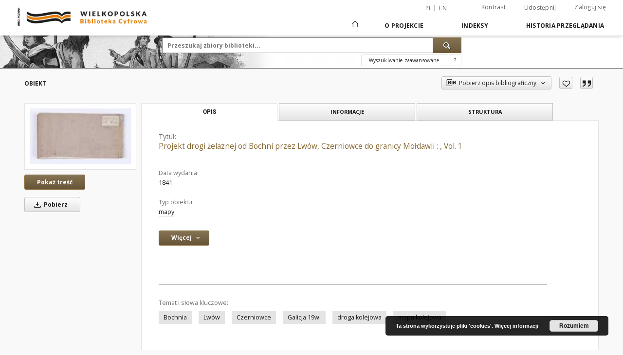

--- FILE ---
content_type: text/html;charset=utf-8
request_url: https://www.wbc.poznan.pl/dlibra/publication/535235/edition/475558
body_size: 756079
content:
<!doctype html>
<html lang="pl">
<head>
    <script src="https://www.wbc.poznan.pl/style/dlibra/default/js/script-jquery.min.js" type="text/javascript"></script>

    


<meta charset="utf-8">
<meta http-equiv="X-UA-Compatible" content="IE=edge">
<meta name="viewport" content="width=device-width, initial-scale=1">


<title>Projekt drogi żelaznej od Bochni przez Lw&oacute;w, Czerniowce do granicy Mołdawii : , Vol. 1 - Wielkopolska Biblioteka Cyfrowa</title>
<meta name="Description" content="[2] k., 1 profil na 3 kartach: , 159x14 cm" />

<meta property="og:url"                content="https://www.wbc.poznan.pl/dlibra/publication/535235/edition/475558" />
<meta property="og:type"               content="Object" />
<meta property="og:title"              content="Projekt drogi żelaznej od Bochni przez Lw&oacute;w, Czerniowce do granicy Mołdawii : , Vol. 1 - Wielkopolska Biblioteka Cyfrowa" />
<meta property="og:description"        content="[2] k., 1 profil na 3 kartach: , 159x14 cm" />
<meta property="og:image"              content="https://www.wbc.poznan.pl/image/edition/thumbnail:docmetadata/475558" />

<link rel="icon" type="image/png" href="https://www.wbc.poznan.pl/style/common/img/icons/favicon.png" sizes="16x16"> 
<link rel="apple-touch-icon" href="https://www.wbc.poznan.pl/style/common/img/icons/apple-touch-icon.png">

<link rel="canonical" href="https://www.wbc.poznan.pl/dlibra/publication/535235/edition/475558?language=pl" />

<link rel="stylesheet" href="https://www.wbc.poznan.pl/style/dlibra/default/css/libs.css?20221202180828">
<link rel="stylesheet" href="https://www.wbc.poznan.pl/style/dlibra/default/css/main.css?20221202180828">
<link rel="stylesheet" href="https://www.wbc.poznan.pl/style/dlibra/default/css/colors.css?20221202180828">
<link rel="stylesheet" href="https://www.wbc.poznan.pl/style/dlibra/default/css/custom.css?20221202180828">


    <link rel="search"  type="application/opensearchdescription+xml" href="https://www.wbc.poznan.pl/WBC_pl.xml"  title="WBC" />

            			<link rel="meta" type="application/rdf+xml" href="https://www.wbc.poznan.pl/dlibra/rdf.xml?type=e&amp;id=475558"/>
	
	<link rel="schema.DC" href="http://purl.org/dc/elements/1.1/" />
	<!--type is "document" for import all tags into zotero-->
	<meta name="DC.type" content="document" />
	<meta name="DC.identifier" content="https://www.wbc.poznan.pl/publication/535235" />
	
						<meta name="DC.date" content="1841" />
											<meta name="DC.contributor" content="Bretschneider" />
					<meta name="DC.contributor" content="Żebrawski, Teofil (1800&ndash;1887)" />
								<meta name="DC.subject" content="Bochnia" />
					<meta name="DC.subject" content="Lw&oacute;w" />
					<meta name="DC.subject" content="Czerniowce" />
					<meta name="DC.subject" content="Galicja 19w." />
					<meta name="DC.subject" content="droga kolejowa" />
					<meta name="DC.subject" content="mapa kolejowa" />
								<meta name="DC.rights" content="PAN Biblioteka K&oacute;rnicka" />
					<meta name="DC.rights" content="dla wszystkich bez ograniczeń" />
								<meta name="DC.format" content="image/x.djvu" />
								<meta name="DC.description" content="[2] k., 1 profil na 3 kartach: , 159x14 cm" />
					<meta name="DC.description" content="Naklejka prowieniencyjna na grzbiecie: &quot;T. 351&quot; (czarny tusz)." />
								<meta name="DC.language" content="pol" />
								<meta name="DC.source" content="PAN Biblioteka K&oacute;rnicka" />
					<meta name="DC.source" content="PAN Biblioteka K&oacute;rnicka" />
								<meta name="DC.issued" content="1841" />
								<meta name="DC.title" content="Projekt drogi żelaznej od Bochni przez Lw&oacute;w, Czerniowce do granicy Mołdawii : , Vol. 1" />
								<meta name="DC.type" content="mapy" />
								<meta name="DC.relation" content="oai:www.wbc.poznan.pl:publication:535235" />
			
            			<meta name="citation_title" content="Projekt drogi żelaznej od Bochni przez Lw&oacute;w, Czerniowce do granicy Mołdawii : , Vol. 1" />
						<meta name="citation_online_date" content="2019/10/21" />
		
            
<!-- Global site tag (gtag.js) - Google Analytics -->
<script async src="https://www.googletagmanager.com/gtag/js?id=UA-2635756-2"></script>
<script>
  window.dataLayer = window.dataLayer || [];
  function gtag(){dataLayer.push(arguments);}
  gtag('js', new Date());

  gtag('config', 'UA-2635756-2');
</script>


<!-- Piwik -->
<script type="text/javascript">
var pkBaseURL = "https://piwik.synat.pcss.pl/analytics/";
document.write(unescape("%3Cscript src='" + pkBaseURL + "piwik.js' type='text/javascript'%3E%3C/script%3E"));
</script><script type="text/javascript">
try {
var piwikTracker = Piwik.getTracker(pkBaseURL + "piwik.php", 3);
piwikTracker.trackPageView();
piwikTracker.enableLinkTracking();
} catch( err ) {}
</script><noscript><p><img src="https://piwik.synat.pcss.pl/analytics/piwik.php?idsite=3" style="border:0" alt="" /></p></noscript>



    
        </head>

<body class="">

    
<div class="container--main">

    <header class="header--main" tabindex="-1">

  <ul class="skip-links list-unstyled">
    <li><a href="#navigationTop" class="inner" tabindex="0">Przejdź do menu głównego</a></li>
        <li><a href="#search-form" class="inner" tabindex="0">Przejdź do wyszukiwarki</a></li>
        <li><a href="#main-content" class="inner" tabindex="0">Przejdź do treści</a></li>
    <li><a href="#footer" tabindex="0">Przejdź do stopki</a></li>
  </ul>

      
            
  
  <div class="container--full">
    <nav class="header--top" id="navigationTop">
      <button class="header__menu-toggle navbar-toggle collapsed visible-xs visible-sm" type="button" data-toggle="collapse" data-target="#navbar-collapse" aria-expanded="false" aria-label="Menu">
        <span class="dlibra-icon-menu"></span>
      </button>
      <ul class="header__list hidden-sm hidden-xs">
									      <li class="header__list-item header__list-item--languages hidden-xs hidden-sm">
      <a class="header__list__link header__list__link--language active" href="/" aria-label="polski">
          pl
      </a>
                        <a class="header__list__link header__list__link--language" href="https://www.wbc.poznan.pl/dlibra/publication/535235/edition/475558?language=en" aria-label="English">en</a>
                                </li>
      <li class="header__languages-item visible-xs visible-sm">
              <a href="https://www.wbc.poznan.pl/dlibra/publication/535235/edition/475558?language=en" class="header__languages__link ">en</a>
              <a href="https://www.wbc.poznan.pl/dlibra/publication/535235/edition/475558?language=pl" class="header__languages__link active">pl</a>
          </li>
  
				        <li class="header__list-item">
          <button class="header__list__link contrast__link" data-contrast="false">
            <span class="dlibra-icon-contrast"></span>
            Kontrast
          </button>
        </li>

        <li class="header__list-item">
          <div class="a2a--header">
            <div class="a2a_kit a2a_kit_size_32 a2a_default_style" data-a2a-url="https://www.wbc.poznan.pl/dlibra/publication/535235/edition/475558?language=pl">
              <a class="a2a_dd header__list__link" href="https://www.addtoany.com/share">Udostępnij</a>
            </div>
            <script>
               var a2a_config = a2a_config || {};
               a2a_config.onclick = 1;
               a2a_config.locale = "pl";
               a2a_config.color_main = "D7E5ED";
               a2a_config.color_border = "9D9D9D";
               a2a_config.color_link_text = "333333";
               a2a_config.color_link_text_hover = "333333";
               a2a_config.color_bg = "d9d9d9";
               a2a_config.icon_color = "#767676";
							 a2a_config.num_services = 6;
							 a2a_config.prioritize = ["facebook", "wykop", "twitter", "pinterest", "email", "gmail"];
            </script>
            <script async src="//static.addtoany.com/menu/page.js"></script>
          </div>
        </li>
        <li class="header__list-item">
                      <a href="https://www.wbc.poznan.pl/dlibra/login?refUrl=aHR0cHM6Ly93d3cud2JjLnBvem5hbi5wbC9kbGlicmEvcHVibGljYXRpb24vNTM1MjM1L2VkaXRpb24vNDc1NTU4" class="header__list__link" >
              Zaloguj się
            </a>
                  </li>
      </ul>
    </nav>
  </div>
  <div class="navbar menu--desktop" role="navigation">
    <div class="container--full">
      <div class="menu__header">
        <a class="menu__logo" href="https://www.wbc.poznan.pl" tabindex="0">
          <img src="https://www.wbc.poznan.pl/style/dlibra/default/img/custom-images/logo.png
" title="Wielkopolska Biblioteka Cyfrowa" alt="Wielkopolska Biblioteka Cyfrowa"/>
        </a>
      </div>
      <div class="menu__collapse js-menu" id="navbar-collapse">
					<div class="menu__back__container visible-xs visible-sm js-back-container">
					</div>
          <button class="header__menu-toggle--inner navbar-toggle collapsed visible-xs visible-sm js-close" type="button" data-toggle="collapse" data-target="#navbar-collapse" aria-expanded="false" aria-label="Zamknij menu"></button>
          <ul class="header__languages visible-xs visible-sm">
                                <li class="header__list-item header__list-item--languages hidden-xs hidden-sm">
      <a class="header__list__link header__list__link--language active" href="/" aria-label="polski">
          pl
      </a>
                        <a class="header__list__link header__list__link--language" href="https://www.wbc.poznan.pl/dlibra/publication/535235/edition/475558?language=en" aria-label="English">en</a>
                                </li>
      <li class="header__languages-item visible-xs visible-sm">
              <a href="https://www.wbc.poznan.pl/dlibra/publication/535235/edition/475558?language=en" class="header__languages__link ">en</a>
              <a href="https://www.wbc.poznan.pl/dlibra/publication/535235/edition/475558?language=pl" class="header__languages__link active">pl</a>
          </li>
  
                      </ul>
          <div class="header__user visible-xs visible-sm">
                          <a href="https://www.wbc.poznan.pl/dlibra/login" class="header__user__link pull-left">
                Zaloguj się
              </a>
							<a href="" class="header__user__link contrast__link" data-contrast="false">
								<span class="dlibra-icon-contrast"></span>
								Kontrast
							</a>
              <div class="a2a--header header__user__a2a">
		            <div class="a2a_kit a2a_kit_size_32 a2a_default_style">
		              <a class="a2a_dd header__user__link" href="https://www.addtoany.com/share">Udostępnij</a>
		            </div>
		            <script>
		               var a2a_config = a2a_config || {};
		               a2a_config.onclick = 1;
		               a2a_config.locale = "pl";
									 a2a_config.num_services = 6;
									 a2a_config.prioritize = ["facebook", "wykop", "twitter", "pinterest", "email", "gmail"];
		            </script>
		            <script async src="//static.addtoany.com/menu/page.js"></script>
		          </div>
                      </div>
          <button class="menu__back hidden js-back">
            <span class="dlibra-icon-chevron-left"></span>
            Powrót
          </button>
          <ul class="menu__nav nav">
            <li class=" hidden-xs hidden-sm">
                            <a href="https://www.wbc.poznan.pl" class="home" aria-label="Strona główna">
                <span class="dlibra-icon-home"></span>
              </a>
            </li>
                           	
						<li>
				<a href="#" class="dropdown-toggle hidden-xs hidden-sm js-section-text" data-toggle="dropdown" data-js-section>
					O Projekcie
				</a>
				<a href="#" class="dropdown-toggle visible-xs visible-sm js-section-text" data-toggle="dropdown" data-js-section tabindex="-1">
					O Projekcie
				</a>
								<button class="dlibra-icon-chevron-right visible-xs visible-sm dropdown-toggle dropdown-icon" title="Rozwiń/zwiń listę obiektów" aria-label="Rozwiń/zwiń listę obiektów"></button>
					<ul class="dropdown-menu pull-right">

		<li class="visible-xs header__current js-current">
			<span class="dlibra-icon-chevron-right"></span>
		</li>
									<li>
										<a href="https://www.wbc.poznan.pl/dlibra/text?id=library-desc" class="menu__nav--no-dropdown">
							Opis projektu
									</a>
				</li>
												<li>
										<a href="https://www.wbc.poznan.pl/dlibra/text?id=faq" class="menu__nav--no-dropdown">
							Najczęściej zadawane pytania
									</a>
				</li>
												<li>
															<a href="https://www.wbc.poznan.pl/dlibra/contact" class="menu__nav--no-dropdown">
							Kontakt
														</a>
				</li>
												<li>
										<a href="https://www.wbc.poznan.pl/dlibra/text?id=tech-info" class="menu__nav--no-dropdown">
							Informacje techniczne
									</a>
				</li>
												<li>
															<a href="http://www.wbc.poznan.pl/dlibra/pubstats" class="menu__nav--no-dropdown">
							Statystyki
														</a>
				</li>
						</ul>
				</li>
			



                           


<li>
	<a href="#" class="dropdown-toggle hidden-xs hidden-sm js-section-text" data-toggle="dropdown" data-js-section >
		Indeksy
	</a>
	<a href="#" class="dropdown-toggle visible-xs visible-sm js-section-text" data-toggle="dropdown" data-js-section  tabindex="-1">
		Indeksy
	</a>
		<button class="dlibra-icon-chevron-right visible-xs visible-sm dropdown-toggle dropdown-icon" title="Rozwiń/zwiń listę obiektów" aria-label="Rozwiń/zwiń listę obiektów"></button>
	<ul class="dropdown-menu pull-right">
		<li class="visible-xs visible-sm header__current js-current">
			<span class="dlibra-icon-chevron-right"></span>
		</li>
					<li title="">
				<a href="https://www.wbc.poznan.pl/dlibra/indexsearch?rdfName=Topography&amp;ipp=60&amp;p=0" class="menu__nav--no-dropdown">
			Topografia
		</a>
	</li>
					<li title="Nazwa zasobu.">
				<button class="dlibra-icon-circle-plus hidden-xs hidden-sm dropdown-toggle dropdown-icon" title="Pokaż/ukryj listę podatrybutów" aria-label="Pokaż/ukryj listę podatrybutów">
		</button><a href="https://www.wbc.poznan.pl/dlibra/indexsearch?rdfName=Title&amp;ipp=60&amp;p=0" class="js-section-text">
			Tytuł
		</a>
		<button class="dlibra-icon-chevron-right visible-xs visible-sm dropdown-toggle dropdown-icon" title="Pokaż/ukryj listę podatrybutów" aria-label="Pokaż/ukryj listę podatrybutów"></button>
		<ul class="dropdown-menu">
			<li class="visible-xs visible-sm header__current js-current">
				<span class="dlibra-icon-chevron-right"></span>
			</li>
							<li title="">
				<a href="https://www.wbc.poznan.pl/dlibra/indexsearch?rdfName=Subtitle&amp;ipp=60&amp;p=0" class="menu__nav--no-dropdown">
			Wariant tytułu
		</a>
	</li>
							<li title="Skrótowa nazwa grupy (np. czasopisma), do której należy zasób.">
				<a href="https://www.wbc.poznan.pl/dlibra/indexsearch?rdfName=GroupTitle&amp;ipp=60&amp;p=0" class="menu__nav--no-dropdown">
			Tytuł publikacji grupowej
		</a>
	</li>
							<li title="">
				<a href="https://www.wbc.poznan.pl/dlibra/indexsearch?rdfName=SeriesTitle&amp;ipp=60&amp;p=0" class="menu__nav--no-dropdown">
			Tytuł serii
		</a>
	</li>
							<li title="">
				<a href="https://www.wbc.poznan.pl/dlibra/indexsearch?rdfName=ResearchProjectTitle&amp;ipp=60&amp;p=0" class="menu__nav--no-dropdown">
			Tytuł projektu badawczego 
		</a>
	</li>
							<li title="">
				<a href="https://www.wbc.poznan.pl/dlibra/indexsearch?rdfName=SeriesNumber&amp;ipp=60&amp;p=0" class="menu__nav--no-dropdown">
			Numer serii
		</a>
	</li>
							<li title="">
				<a href="https://www.wbc.poznan.pl/dlibra/indexsearch?rdfName=Volume&amp;ipp=60&amp;p=0" class="menu__nav--no-dropdown">
			Tom 
		</a>
	</li>
							<li title="">
				<a href="https://www.wbc.poznan.pl/dlibra/indexsearch?rdfName=NumberOfVolumes&amp;ipp=60&amp;p=0" class="menu__nav--no-dropdown">
			Liczba tomów
		</a>
	</li>
							<li title="">
				<a href="https://www.wbc.poznan.pl/dlibra/indexsearch?rdfName=OriginalTitle&amp;ipp=60&amp;p=0" class="menu__nav--no-dropdown">
			Tytuł oryginału
		</a>
	</li>
					</ul>
	</li>
					<li title="Instytucja lub osoba odpowiedzialna za zawartość zasobu.">
				<button class="dlibra-icon-circle-plus hidden-xs hidden-sm dropdown-toggle dropdown-icon" title="Pokaż/ukryj listę podatrybutów" aria-label="Pokaż/ukryj listę podatrybutów">
		</button><a href="https://www.wbc.poznan.pl/dlibra/indexsearch?rdfName=Creator&amp;ipp=60&amp;p=0" class="js-section-text">
			Twórca
		</a>
		<button class="dlibra-icon-chevron-right visible-xs visible-sm dropdown-toggle dropdown-icon" title="Pokaż/ukryj listę podatrybutów" aria-label="Pokaż/ukryj listę podatrybutów"></button>
		<ul class="dropdown-menu">
			<li class="visible-xs visible-sm header__current js-current">
				<span class="dlibra-icon-chevron-right"></span>
			</li>
							<li title="">
				<a href="https://www.wbc.poznan.pl/dlibra/indexsearch?rdfName=RelatedNames&amp;ipp=60&amp;p=0" class="menu__nav--no-dropdown">
			Nazwiska powiązane
		</a>
	</li>
							<li title="">
				<a href="https://www.wbc.poznan.pl/dlibra/indexsearch?rdfName=Scriptwriter&amp;ipp=60&amp;p=0" class="menu__nav--no-dropdown">
			Autor scenariusza
		</a>
	</li>
							<li title="">
				<a href="https://www.wbc.poznan.pl/dlibra/indexsearch?rdfName=AuthorOfTheDrawing&amp;ipp=60&amp;p=0" class="menu__nav--no-dropdown">
			Autor rysunku
		</a>
	</li>
							<li title="">
				<a href="https://www.wbc.poznan.pl/dlibra/indexsearch?rdfName=CreatorRole&amp;ipp=60&amp;p=0" class="menu__nav--no-dropdown">
			Rola twórcy
		</a>
	</li>
					</ul>
	</li>
					<li title="Instytucja lub osoba, która wniosła wkład do zawartości zasobu.">
				<button class="dlibra-icon-circle-plus hidden-xs hidden-sm dropdown-toggle dropdown-icon" title="Pokaż/ukryj listę podatrybutów" aria-label="Pokaż/ukryj listę podatrybutów">
		</button><a href="https://www.wbc.poznan.pl/dlibra/indexsearch?rdfName=Contributor&amp;ipp=60&amp;p=0" class="js-section-text">
			Współtwórca
		</a>
		<button class="dlibra-icon-chevron-right visible-xs visible-sm dropdown-toggle dropdown-icon" title="Pokaż/ukryj listę podatrybutów" aria-label="Pokaż/ukryj listę podatrybutów"></button>
		<ul class="dropdown-menu">
			<li class="visible-xs visible-sm header__current js-current">
				<span class="dlibra-icon-chevron-right"></span>
			</li>
							<li title="">
				<a href="https://www.wbc.poznan.pl/dlibra/indexsearch?rdfName=ContributorRole&amp;ipp=60&amp;p=0" class="menu__nav--no-dropdown">
			Rola współtwórcy
		</a>
	</li>
					</ul>
	</li>
					<li title="">
				<a href="https://www.wbc.poznan.pl/dlibra/indexsearch?rdfName=NewspaperTitle&amp;ipp=60&amp;p=0" class="menu__nav--no-dropdown">
			Tytuł gazety/czasopisma
		</a>
	</li>
					<li title="">
				<a href="https://www.wbc.poznan.pl/dlibra/indexsearch?rdfName=Edition&amp;ipp=60&amp;p=0" class="menu__nav--no-dropdown">
			Wydanie
		</a>
	</li>
					<li title="">
				<a href="https://www.wbc.poznan.pl/dlibra/indexsearch?rdfName=PublicationAddress&amp;ipp=60&amp;p=0" class="menu__nav--no-dropdown">
			Adres wydawniczy
		</a>
	</li>
					<li title="">
				<button class="dlibra-icon-circle-plus hidden-xs hidden-sm dropdown-toggle dropdown-icon" title="Pokaż/ukryj listę podatrybutów" aria-label="Pokaż/ukryj listę podatrybutów">
		</button><a href="https://www.wbc.poznan.pl/dlibra/indexsearch?rdfName=Places&amp;ipp=60&amp;p=0" class="js-section-text">
			Miejsca
		</a>
		<button class="dlibra-icon-chevron-right visible-xs visible-sm dropdown-toggle dropdown-icon" title="Pokaż/ukryj listę podatrybutów" aria-label="Pokaż/ukryj listę podatrybutów"></button>
		<ul class="dropdown-menu">
			<li class="visible-xs visible-sm header__current js-current">
				<span class="dlibra-icon-chevron-right"></span>
			</li>
							<li title="">
				<a href="https://www.wbc.poznan.pl/dlibra/indexsearch?rdfName=CreationPlace&amp;ipp=60&amp;p=0" class="menu__nav--no-dropdown">
			Miejsce utworzenia
		</a>
	</li>
							<li title="">
				<a href="https://www.wbc.poznan.pl/dlibra/indexsearch?rdfName=PlaceOfIssue&amp;ipp=60&amp;p=0" class="menu__nav--no-dropdown">
			Miejsce wydarzenia
		</a>
	</li>
							<li title="">
				<a href="https://www.wbc.poznan.pl/dlibra/indexsearch?rdfName=HistoricalPlaces&amp;ipp=60&amp;p=0" class="menu__nav--no-dropdown">
			Miejsca Historyczne
		</a>
	</li>
					</ul>
	</li>
					<li title="Data utworzenia lub wydania.">
				<button class="dlibra-icon-circle-plus hidden-xs hidden-sm dropdown-toggle dropdown-icon" title="Pokaż/ukryj listę podatrybutów" aria-label="Pokaż/ukryj listę podatrybutów">
		</button><a href="https://www.wbc.poznan.pl/dlibra/indexsearch?rdfName=CreationPublicationDate&amp;ipp=60&amp;p=0" class="js-section-text">
			Data utworzenia lub wydania
		</a>
		<button class="dlibra-icon-chevron-right visible-xs visible-sm dropdown-toggle dropdown-icon" title="Pokaż/ukryj listę podatrybutów" aria-label="Pokaż/ukryj listę podatrybutów"></button>
		<ul class="dropdown-menu">
			<li class="visible-xs visible-sm header__current js-current">
				<span class="dlibra-icon-chevron-right"></span>
			</li>
							<li title="Data związana z konkretnym wydarzeniem cyklu życia zasobu.">
				<a href="https://www.wbc.poznan.pl/dlibra/indexsearch?rdfName=Date&amp;ipp=60&amp;p=0" class="menu__nav--no-dropdown">
			Data wydania
		</a>
	</li>
							<li title="Data utworzenia.">
				<a href="https://www.wbc.poznan.pl/dlibra/indexsearch?rdfName=CreationDate&amp;ipp=60&amp;p=0" class="menu__nav--no-dropdown">
			Data utworzenia
		</a>
	</li>
					</ul>
	</li>
					<li title="Instytucja lub osoba odpowiedzialna za publikację zasobu.">
				<button class="dlibra-icon-circle-plus hidden-xs hidden-sm dropdown-toggle dropdown-icon" title="Pokaż/ukryj listę podatrybutów" aria-label="Pokaż/ukryj listę podatrybutów">
		</button><a href="https://www.wbc.poznan.pl/dlibra/indexsearch?rdfName=Publisher&amp;ipp=60&amp;p=0" class="js-section-text">
			Wydawca
		</a>
		<button class="dlibra-icon-chevron-right visible-xs visible-sm dropdown-toggle dropdown-icon" title="Pokaż/ukryj listę podatrybutów" aria-label="Pokaż/ukryj listę podatrybutów"></button>
		<ul class="dropdown-menu">
			<li class="visible-xs visible-sm header__current js-current">
				<span class="dlibra-icon-chevron-right"></span>
			</li>
							<li title="">
				<a href="https://www.wbc.poznan.pl/dlibra/indexsearch?rdfName=PublicationNumber&amp;ipp=60&amp;p=0" class="menu__nav--no-dropdown">
			Numer wydawniczy
		</a>
	</li>
					</ul>
	</li>
					<li title="">
				<a href="https://www.wbc.poznan.pl/dlibra/indexsearch?rdfName=PlaceOfPublication&amp;ipp=60&amp;p=0" class="menu__nav--no-dropdown">
			Miejsce wydania
		</a>
	</li>
					<li title="">
				<a href="https://www.wbc.poznan.pl/dlibra/indexsearch?rdfName=RISM&amp;ipp=60&amp;p=0" class="menu__nav--no-dropdown">
			Link do RISM
		</a>
	</li>
					<li title="">
				<a href="https://www.wbc.poznan.pl/dlibra/indexsearch?rdfName=PhysicalDescription&amp;ipp=60&amp;p=0" class="menu__nav--no-dropdown">
			Opis fizyczny
		</a>
	</li>
					<li title="">
				<a href="https://www.wbc.poznan.pl/dlibra/indexsearch?rdfName=Material&amp;ipp=60&amp;p=0" class="menu__nav--no-dropdown">
			Materiał
		</a>
	</li>
					<li title="Format.">
				<a href="https://www.wbc.poznan.pl/dlibra/indexsearch?rdfName=PhysicalFormat&amp;ipp=60&amp;p=0" class="menu__nav--no-dropdown">
			Format
		</a>
	</li>
					<li title="">
				<a href="https://www.wbc.poznan.pl/dlibra/indexsearch?rdfName=NumberOfPages&amp;ipp=60&amp;p=0" class="menu__nav--no-dropdown">
			Liczba stron
		</a>
	</li>
					<li title="Odnośniki do powiązanych zasobów.">
				<button class="dlibra-icon-circle-plus hidden-xs hidden-sm dropdown-toggle dropdown-icon" title="Pokaż/ukryj listę podatrybutów" aria-label="Pokaż/ukryj listę podatrybutów">
		</button><a href="https://www.wbc.poznan.pl/dlibra/indexsearch?rdfName=Relation&amp;ipp=60&amp;p=0" class="js-section-text">
			Powiązania
		</a>
		<button class="dlibra-icon-chevron-right visible-xs visible-sm dropdown-toggle dropdown-icon" title="Pokaż/ukryj listę podatrybutów" aria-label="Pokaż/ukryj listę podatrybutów"></button>
		<ul class="dropdown-menu">
			<li class="visible-xs visible-sm header__current js-current">
				<span class="dlibra-icon-chevron-right"></span>
			</li>
							<li title="Tytuł następny.">
				<a href="https://www.wbc.poznan.pl/dlibra/indexsearch?rdfName=NextTitle&amp;ipp=60&amp;p=0" class="menu__nav--no-dropdown">
			Tytuł następny
		</a>
	</li>
							<li title="Tytuł poprzedni.">
				<a href="https://www.wbc.poznan.pl/dlibra/indexsearch?rdfName=PreviousTitle&amp;ipp=60&amp;p=0" class="menu__nav--no-dropdown">
			Tytuł poprzedni
		</a>
	</li>
							<li title="Link do katalogu biblioteki.">
				<a href="https://www.wbc.poznan.pl/dlibra/indexsearch?rdfName=LinkToLibrary&amp;ipp=60&amp;p=0" class="menu__nav--no-dropdown">
			Link do katalogu biblioteki
		</a>
	</li>
							<li title="Seria wydawnicza.">
				<a href="https://www.wbc.poznan.pl/dlibra/indexsearch?rdfName=Series&amp;ipp=60&amp;p=0" class="menu__nav--no-dropdown">
			Seria wydawnicza
		</a>
	</li>
							<li title="Odniesienie do zasobu, z którego wywodzi się ten zasób.">
				<a href="https://www.wbc.poznan.pl/dlibra/indexsearch?rdfName=Source&amp;ipp=60&amp;p=0" class="menu__nav--no-dropdown">
			Jest częścią
		</a>
	</li>
							<li title="Numer zespołu archiwalnego">
				<a href="https://www.wbc.poznan.pl/dlibra/indexsearch?rdfName=NZA&amp;ipp=60&amp;p=0" class="menu__nav--no-dropdown">
			Numer zespołu archiwalnego
		</a>
	</li>
							<li title="Zespół archiwalny to całość materiałów archiwalnych wytworzona i zgromadzona przez ustrojowo odrębnego twórcę (osobę prawną lub fizyczną) w wyniku jego działalności 
">
				<a href="https://www.wbc.poznan.pl/dlibra/indexsearch?rdfName=NB&amp;ipp=60&amp;p=0" class="menu__nav--no-dropdown">
			Nazwa zespołu archiwalnego
		</a>
	</li>
					</ul>
	</li>
					<li title="Opis zawartości zasobu.">
				<button class="dlibra-icon-circle-plus hidden-xs hidden-sm dropdown-toggle dropdown-icon" title="Pokaż/ukryj listę podatrybutów" aria-label="Pokaż/ukryj listę podatrybutów">
		</button><a href="https://www.wbc.poznan.pl/dlibra/indexsearch?rdfName=Description&amp;ipp=60&amp;p=0" class="js-section-text">
			Opis
		</a>
		<button class="dlibra-icon-chevron-right visible-xs visible-sm dropdown-toggle dropdown-icon" title="Pokaż/ukryj listę podatrybutów" aria-label="Pokaż/ukryj listę podatrybutów"></button>
		<ul class="dropdown-menu">
			<li class="visible-xs visible-sm header__current js-current">
				<span class="dlibra-icon-chevron-right"></span>
			</li>
							<li title="Abstract">
				<a href="https://www.wbc.poznan.pl/dlibra/indexsearch?rdfName=Abstract&amp;ipp=60&amp;p=0" class="menu__nav--no-dropdown">
			Abstrakt
		</a>
	</li>
							<li title="Informacje o stopniu naukowym, zawodowym.">
				<button class="dlibra-icon-circle-plus hidden-xs hidden-sm dropdown-toggle dropdown-icon" title="Pokaż/ukryj listę podatrybutów" aria-label="Pokaż/ukryj listę podatrybutów">
		</button><a href="https://www.wbc.poznan.pl/dlibra/indexsearch?rdfName=DegreeInformation&amp;ipp=60&amp;p=0" class="js-section-text">
			Informacje o stopniu naukowym, zawodowym
		</a>
		<button class="dlibra-icon-chevron-right visible-xs visible-sm dropdown-toggle dropdown-icon" title="Pokaż/ukryj listę podatrybutów" aria-label="Pokaż/ukryj listę podatrybutów"></button>
		<ul class="dropdown-menu">
			<li class="visible-xs visible-sm header__current js-current">
				<span class="dlibra-icon-chevron-right"></span>
			</li>
							<li title="Uzyskany tytuł.">
				<a href="https://www.wbc.poznan.pl/dlibra/indexsearch?rdfName=NameOfDegree&amp;ipp=60&amp;p=0" class="menu__nav--no-dropdown">
			Uzyskany tytuł
		</a>
	</li>
							<li title="Jednostka nadająca tytuł.">
				<a href="https://www.wbc.poznan.pl/dlibra/indexsearch?rdfName=InstitutionGivingDegree&amp;ipp=60&amp;p=0" class="menu__nav--no-dropdown">
			Jednostka nadająca tytuł
		</a>
	</li>
							<li title="Dziedzina wg OECD.">
				<a href="https://www.wbc.poznan.pl/dlibra/indexsearch?rdfName=OECDDomain&amp;ipp=60&amp;p=0" class="menu__nav--no-dropdown">
			Dziedzina wg OECD
		</a>
	</li>
							<li title="Dyscyplina wg KBN.">
				<a href="https://www.wbc.poznan.pl/dlibra/indexsearch?rdfName=KBNDiscipline&amp;ipp=60&amp;p=0" class="menu__nav--no-dropdown">
			Dyscyplina wg KBN
		</a>
	</li>
					</ul>
	</li>
							<li title="Spis treści.">
				<a href="https://www.wbc.poznan.pl/dlibra/indexsearch?rdfName=TableOfContents&amp;ipp=60&amp;p=0" class="menu__nav--no-dropdown">
			Spis treści
		</a>
	</li>
					</ul>
	</li>
					<li title="">
				<a href="https://www.wbc.poznan.pl/dlibra/indexsearch?rdfName=Recto&amp;ipp=60&amp;p=0" class="menu__nav--no-dropdown">
			Tekst recto / verso
		</a>
	</li>
					<li title="">
				<a href="https://www.wbc.poznan.pl/dlibra/indexsearch?rdfName=Verso&amp;ipp=60&amp;p=0" class="menu__nav--no-dropdown">
			Tekst verso
		</a>
	</li>
					<li title="">
				<a href="https://www.wbc.poznan.pl/dlibra/indexsearch?rdfName=PostageStamp&amp;ipp=60&amp;p=0" class="menu__nav--no-dropdown">
			Datownik pocztowy
		</a>
	</li>
					<li title="">
				<a href="https://www.wbc.poznan.pl/dlibra/indexsearch?rdfName=Correspondence&amp;ipp=60&amp;p=0" class="menu__nav--no-dropdown">
			Korespondencja
		</a>
	</li>
					<li title="">
				<a href="https://www.wbc.poznan.pl/dlibra/indexsearch?rdfName=Comments&amp;ipp=60&amp;p=0" class="menu__nav--no-dropdown">
			Uwagi
		</a>
	</li>
					<li title="">
				<a href="https://www.wbc.poznan.pl/dlibra/indexsearch?rdfName=BibliographicCitation&amp;ipp=60&amp;p=0" class="menu__nav--no-dropdown">
			Cytata bibliograficzna
		</a>
	</li>
					<li title="Tematyka zawartości zasobu.">
				<button class="dlibra-icon-circle-plus hidden-xs hidden-sm dropdown-toggle dropdown-icon" title="Pokaż/ukryj listę podatrybutów" aria-label="Pokaż/ukryj listę podatrybutów">
		</button><a href="https://www.wbc.poznan.pl/dlibra/indexsearch?rdfName=Subject&amp;ipp=60&amp;p=0" class="js-section-text">
			Temat i słowa kluczowe
		</a>
		<button class="dlibra-icon-chevron-right visible-xs visible-sm dropdown-toggle dropdown-icon" title="Pokaż/ukryj listę podatrybutów" aria-label="Pokaż/ukryj listę podatrybutów"></button>
		<ul class="dropdown-menu">
			<li class="visible-xs visible-sm header__current js-current">
				<span class="dlibra-icon-chevron-right"></span>
			</li>
							<li title="Zakres przestrzenny.">
				<a href="https://www.wbc.poznan.pl/dlibra/indexsearch?rdfName=TemporalCoverage&amp;ipp=60&amp;p=0" class="menu__nav--no-dropdown">
			Zakres przestrzenny
		</a>
	</li>
							<li title="Zakres czasowy.">
				<a href="https://www.wbc.poznan.pl/dlibra/indexsearch?rdfName=SpatialCoverage&amp;ipp=60&amp;p=0" class="menu__nav--no-dropdown">
			Zakres czasowy
		</a>
	</li>
							<li title="Tagi użytkowników.">
				<button class="dlibra-icon-circle-plus hidden-xs hidden-sm dropdown-toggle dropdown-icon" title="Pokaż/ukryj listę podatrybutów" aria-label="Pokaż/ukryj listę podatrybutów">
		</button><a href="https://www.wbc.poznan.pl/dlibra/indexsearch?rdfName=Tags&amp;ipp=60&amp;p=0" class="js-section-text">
			Tagi
		</a>
		<button class="dlibra-icon-chevron-right visible-xs visible-sm dropdown-toggle dropdown-icon" title="Pokaż/ukryj listę podatrybutów" aria-label="Pokaż/ukryj listę podatrybutów"></button>
		<ul class="dropdown-menu">
			<li class="visible-xs visible-sm header__current js-current">
				<span class="dlibra-icon-chevron-right"></span>
			</li>
							<li title="">
				<a href="https://www.wbc.poznan.pl/dlibra/indexsearch?rdfName=ResearchDomains&amp;ipp=60&amp;p=0" class="menu__nav--no-dropdown">
			Dziedzina, dyscyplina, subdyscyplina
		</a>
	</li>
							<li title="">
				<a href="https://www.wbc.poznan.pl/dlibra/indexsearch?rdfName=ResearchProblems&amp;ipp=60&amp;p=0" class="menu__nav--no-dropdown">
			Problemy badawcze
		</a>
	</li>
							<li title="">
				<a href="https://www.wbc.poznan.pl/dlibra/indexsearch?rdfName=SocialCategories&amp;ipp=60&amp;p=0" class="menu__nav--no-dropdown">
			Kategorie społeczne, których dotyczy dokument
		</a>
	</li>
							<li title="">
				<a href="https://www.wbc.poznan.pl/dlibra/indexsearch?rdfName=ResearchFields&amp;ipp=60&amp;p=0" class="menu__nav--no-dropdown">
			Obszary tematyczne
		</a>
	</li>
							<li title="">
				<a href="https://www.wbc.poznan.pl/dlibra/indexsearch?rdfName=OtherTags&amp;ipp=60&amp;p=0" class="menu__nav--no-dropdown">
			Pozostałe tagi
		</a>
	</li>
					</ul>
	</li>
							<li title="">
				<a href="https://www.wbc.poznan.pl/dlibra/indexsearch?rdfName=HistoricalEvent&amp;ipp=60&amp;p=0" class="menu__nav--no-dropdown">
			Towarzyszące wydarzenia historyczne
		</a>
	</li>
							<li title="">
				<a href="https://www.wbc.poznan.pl/dlibra/indexsearch?rdfName=HistoricalPersons&amp;ipp=60&amp;p=0" class="menu__nav--no-dropdown">
			Postacie życia społ.-polit. występujące w tekście
		</a>
	</li>
					</ul>
	</li>
					<li title="">
				<a href="https://www.wbc.poznan.pl/dlibra/indexsearch?rdfName=MusicalFigure&amp;ipp=60&amp;p=0" class="menu__nav--no-dropdown">
			Postać zapisu muzycznego
		</a>
	</li>
					<li title="">
				<a href="https://www.wbc.poznan.pl/dlibra/indexsearch?rdfName=MusicalForm&amp;ipp=60&amp;p=0" class="menu__nav--no-dropdown">
			Forma muzyczna
		</a>
	</li>
					<li title="">
				<a href="https://www.wbc.poznan.pl/dlibra/indexsearch?rdfName=InstrumentalCast&amp;ipp=60&amp;p=0" class="menu__nav--no-dropdown">
			Obsada muzyczna
		</a>
	</li>
					<li title="">
				<a href="https://www.wbc.poznan.pl/dlibra/indexsearch?rdfName=Provenance&amp;ipp=60&amp;p=0" class="menu__nav--no-dropdown">
			Proweniencja
		</a>
	</li>
					<li title="">
				<button class="dlibra-icon-circle-plus hidden-xs hidden-sm dropdown-toggle dropdown-icon" title="Pokaż/ukryj listę podatrybutów" aria-label="Pokaż/ukryj listę podatrybutów">
		</button><a href="https://www.wbc.poznan.pl/dlibra/indexsearch?rdfName=Binding&amp;ipp=60&amp;p=0" class="js-section-text">
			Oprawa
		</a>
		<button class="dlibra-icon-chevron-right visible-xs visible-sm dropdown-toggle dropdown-icon" title="Pokaż/ukryj listę podatrybutów" aria-label="Pokaż/ukryj listę podatrybutów"></button>
		<ul class="dropdown-menu">
			<li class="visible-xs visible-sm header__current js-current">
				<span class="dlibra-icon-chevron-right"></span>
			</li>
							<li title="">
				<a href="https://www.wbc.poznan.pl/dlibra/indexsearch?rdfName=BindingLocation&amp;ipp=60&amp;p=0" class="menu__nav--no-dropdown">
			Lokalizacja oprawy
		</a>
	</li>
							<li title="">
				<a href="https://www.wbc.poznan.pl/dlibra/indexsearch?rdfName=BindingSignature&amp;ipp=60&amp;p=0" class="menu__nav--no-dropdown">
			Sygnatura oprawy
		</a>
	</li>
							<li title="">
				<a href="https://www.wbc.poznan.pl/dlibra/indexsearch?rdfName=BindingCondition&amp;ipp=60&amp;p=0" class="menu__nav--no-dropdown">
			Stan zachowania oprawy
		</a>
	</li>
							<li title="">
				<a href="https://www.wbc.poznan.pl/dlibra/indexsearch?rdfName=BindingCountry&amp;ipp=60&amp;p=0" class="menu__nav--no-dropdown">
			Kraj wykonania oprawy
		</a>
	</li>
							<li title="">
				<a href="https://www.wbc.poznan.pl/dlibra/indexsearch?rdfName=BindingCityRegion&amp;ipp=60&amp;p=0" class="menu__nav--no-dropdown">
			Miasto lub region wykonania oprawy
		</a>
	</li>
							<li title="">
				<a href="https://www.wbc.poznan.pl/dlibra/indexsearch?rdfName=BindingWorkshop&amp;ipp=60&amp;p=0" class="menu__nav--no-dropdown">
			Warsztat introligatorski
		</a>
	</li>
							<li title="">
				<a href="https://www.wbc.poznan.pl/dlibra/indexsearch?rdfName=BindingEBDBWorkshopID&amp;ipp=60&amp;p=0" class="menu__nav--no-dropdown">
			EBDB identyfikator warsztatu
		</a>
	</li>
							<li title="">
				<a href="https://www.wbc.poznan.pl/dlibra/indexsearch?rdfName=BindingDateFrom&amp;ipp=60&amp;p=0" class="menu__nav--no-dropdown">
			Czas wykonania oprawy (od)
		</a>
	</li>
							<li title="">
				<a href="https://www.wbc.poznan.pl/dlibra/indexsearch?rdfName=BindingDateTo&amp;ipp=60&amp;p=0" class="menu__nav--no-dropdown">
			Czas wykonania oprawy (do)
		</a>
	</li>
							<li title="">
				<a href="https://www.wbc.poznan.pl/dlibra/indexsearch?rdfName=BindingCentury&amp;ipp=60&amp;p=0" class="menu__nav--no-dropdown">
			Stulecie oprawy
		</a>
	</li>
							<li title="">
				<a href="https://www.wbc.poznan.pl/dlibra/indexsearch?rdfName=BindingSize&amp;ipp=60&amp;p=0" class="menu__nav--no-dropdown">
			Rozmiar oprawy
		</a>
	</li>
							<li title="">
				<a href="https://www.wbc.poznan.pl/dlibra/indexsearch?rdfName=BindingCoverMaterial&amp;ipp=60&amp;p=0" class="menu__nav--no-dropdown">
			Materiał okładzinówki
		</a>
	</li>
							<li title="">
				<a href="https://www.wbc.poznan.pl/dlibra/indexsearch?rdfName=BindingCoveringMaterial&amp;ipp=60&amp;p=0" class="menu__nav--no-dropdown">
			Materiał obleczenia
		</a>
	</li>
							<li title="">
				<a href="https://www.wbc.poznan.pl/dlibra/indexsearch?rdfName=BindingSewingMaterial&amp;ipp=60&amp;p=0" class="menu__nav--no-dropdown">
			Materiał szycia bloku
		</a>
	</li>
							<li title="">
				<a href="https://www.wbc.poznan.pl/dlibra/indexsearch?rdfName=BindingEndpaperMaterial&amp;ipp=60&amp;p=0" class="menu__nav--no-dropdown">
			Materiał wyklejki
		</a>
	</li>
							<li title="">
				<a href="https://www.wbc.poznan.pl/dlibra/indexsearch?rdfName=BindingWasteMaterial&amp;ipp=60&amp;p=0" class="menu__nav--no-dropdown">
			Makulatura introligatorska
		</a>
	</li>
							<li title="">
				<a href="https://www.wbc.poznan.pl/dlibra/indexsearch?rdfName=BindingFastenings&amp;ipp=60&amp;p=0" class="menu__nav--no-dropdown">
			Wiązania
		</a>
	</li>
							<li title="">
				<a href="https://www.wbc.poznan.pl/dlibra/indexsearch?rdfName=BindingClasps&amp;ipp=60&amp;p=0" class="menu__nav--no-dropdown">
			Zapięcia
		</a>
	</li>
							<li title="">
				<a href="https://www.wbc.poznan.pl/dlibra/indexsearch?rdfName=BindingFurniture&amp;ipp=60&amp;p=0" class="menu__nav--no-dropdown">
			Okucia
		</a>
	</li>
							<li title="">
				<a href="https://www.wbc.poznan.pl/dlibra/indexsearch?rdfName=BindingStyle&amp;ipp=60&amp;p=0" class="menu__nav--no-dropdown">
			Styl oprawy
		</a>
	</li>
							<li title="">
				<a href="https://www.wbc.poznan.pl/dlibra/indexsearch?rdfName=BindingDecorationGeneral&amp;ipp=60&amp;p=0" class="menu__nav--no-dropdown">
			Technika dekoracyjna (ogólna)
		</a>
	</li>
							<li title="">
				<a href="https://www.wbc.poznan.pl/dlibra/indexsearch?rdfName=BindingTopCoverDecoration&amp;ipp=60&amp;p=0" class="menu__nav--no-dropdown">
			Dekoracja górnej okładziny
		</a>
	</li>
							<li title="">
				<a href="https://www.wbc.poznan.pl/dlibra/indexsearch?rdfName=BindingBottomCoverDecoration&amp;ipp=60&amp;p=0" class="menu__nav--no-dropdown">
			Dekoracja dolnej okładziny
		</a>
	</li>
							<li title="">
				<a href="https://www.wbc.poznan.pl/dlibra/indexsearch?rdfName=BindingSpineDecoration&amp;ipp=60&amp;p=0" class="menu__nav--no-dropdown">
			Dekoracja grzbietu
		</a>
	</li>
							<li title="">
				<a href="https://www.wbc.poznan.pl/dlibra/indexsearch?rdfName=BindingEdgesDecoration&amp;ipp=60&amp;p=0" class="menu__nav--no-dropdown">
			Dekoracja krawędzi
		</a>
	</li>
					</ul>
	</li>
					<li title="Język zawartości zasobu.">
				<button class="dlibra-icon-circle-plus hidden-xs hidden-sm dropdown-toggle dropdown-icon" title="Pokaż/ukryj listę podatrybutów" aria-label="Pokaż/ukryj listę podatrybutów">
		</button><a href="https://www.wbc.poznan.pl/dlibra/indexsearch?rdfName=Language&amp;ipp=60&amp;p=0" class="js-section-text">
			Język
		</a>
		<button class="dlibra-icon-chevron-right visible-xs visible-sm dropdown-toggle dropdown-icon" title="Pokaż/ukryj listę podatrybutów" aria-label="Pokaż/ukryj listę podatrybutów"></button>
		<ul class="dropdown-menu">
			<li class="visible-xs visible-sm header__current js-current">
				<span class="dlibra-icon-chevron-right"></span>
			</li>
							<li title="">
				<a href="https://www.wbc.poznan.pl/dlibra/indexsearch?rdfName=CorrespondenceLanguage&amp;ipp=60&amp;p=0" class="menu__nav--no-dropdown">
			Język korespondencji
		</a>
	</li>
					</ul>
	</li>
					<li title="">
				<button class="dlibra-icon-circle-plus hidden-xs hidden-sm dropdown-toggle dropdown-icon" title="Pokaż/ukryj listę podatrybutów" aria-label="Pokaż/ukryj listę podatrybutów">
		</button><a href="https://www.wbc.poznan.pl/dlibra/indexsearch?rdfName=subjects&amp;ipp=60&amp;p=0" class="js-section-text">
			Hasła
		</a>
		<button class="dlibra-icon-chevron-right visible-xs visible-sm dropdown-toggle dropdown-icon" title="Pokaż/ukryj listę podatrybutów" aria-label="Pokaż/ukryj listę podatrybutów"></button>
		<ul class="dropdown-menu">
			<li class="visible-xs visible-sm header__current js-current">
				<span class="dlibra-icon-chevron-right"></span>
			</li>
							<li title="">
				<a href="https://www.wbc.poznan.pl/dlibra/indexsearch?rdfName=TopographicalPasswords&amp;ipp=60&amp;p=0" class="menu__nav--no-dropdown">
			Hasła topograficzne
		</a>
	</li>
							<li title="">
				<a href="https://www.wbc.poznan.pl/dlibra/indexsearch?rdfName=PersonalPasswords&amp;ipp=60&amp;p=0" class="menu__nav--no-dropdown">
			Hasła osobowe
		</a>
	</li>
							<li title="">
				<a href="https://www.wbc.poznan.pl/dlibra/indexsearch?rdfName=SubjectHeadings&amp;ipp=60&amp;p=0" class="menu__nav--no-dropdown">
			Hasła rzeczowe
		</a>
	</li>
							<li title="">
				<a href="https://www.wbc.poznan.pl/dlibra/indexsearch?rdfName=ChronologicalPasswords&amp;ipp=60&amp;p=0" class="menu__nav--no-dropdown">
			Hasła chronologiczne
		</a>
	</li>
					</ul>
	</li>
					<li title="">
				<a href="https://www.wbc.poznan.pl/dlibra/indexsearch?rdfName=InventoryNumber&amp;ipp=60&amp;p=0" class="menu__nav--no-dropdown">
			Numer inwentarza
		</a>
	</li>
					<li title="">
				<a href="https://www.wbc.poznan.pl/dlibra/indexsearch?rdfName=Variant&amp;ipp=60&amp;p=0" class="menu__nav--no-dropdown">
			Wariant
		</a>
	</li>
					<li title="">
				<a href="https://www.wbc.poznan.pl/dlibra/indexsearch?rdfName=ContentType&amp;ipp=60&amp;p=0" class="menu__nav--no-dropdown">
			Typ zawartości
		</a>
	</li>
					<li title="">
				<a href="https://www.wbc.poznan.pl/dlibra/indexsearch?rdfName=FormOfWork&amp;ipp=60&amp;p=0" class="menu__nav--no-dropdown">
			Forma dzieła
		</a>
	</li>
					<li title="">
				<a href="https://www.wbc.poznan.pl/dlibra/indexsearch?rdfName=Printer&amp;ipp=60&amp;p=0" class="menu__nav--no-dropdown">
			Drukarz
		</a>
	</li>
					<li title="">
				<a href="https://www.wbc.poznan.pl/dlibra/indexsearch?rdfName=DocCreationDateRange&amp;ipp=60&amp;p=0" class="menu__nav--no-dropdown">
			Zakres czasowy powstania dokumentu
		</a>
	</li>
					<li title="Zakres zawartości zasobu.">
				<a href="https://www.wbc.poznan.pl/dlibra/indexsearch?rdfName=Coverage&amp;ipp=60&amp;p=0" class="menu__nav--no-dropdown">
			Zakres
		</a>
	</li>
					<li title="Informacje o prawach dotyczących zasobu (w WBC wpisywany jest na ogół właściciel zasobu)">
				<a href="https://www.wbc.poznan.pl/dlibra/indexsearch?rdfName=Rights&amp;ipp=60&amp;p=0" class="menu__nav--no-dropdown">
			Udostępniane przez
		</a>
	</li>
					<li title="Data modyfikacji zasobu (np. w przypadku zmian w rozprawie po obronie).">
				<a href="https://www.wbc.poznan.pl/dlibra/indexsearch?rdfName=ModificationDate&amp;ipp=60&amp;p=0" class="menu__nav--no-dropdown">
			Data modyfikacji
		</a>
	</li>
					<li title="Charakter lub rodzaj treści zasobu (np. listy, monografie, artykuły, ulotki)">
				<a href="https://www.wbc.poznan.pl/dlibra/indexsearch?rdfName=Type&amp;ipp=60&amp;p=0" class="menu__nav--no-dropdown">
			Typ obiektu
		</a>
	</li>
					<li title="Prawa.">
				<a href="https://www.wbc.poznan.pl/dlibra/indexsearch?rdfName=Right&amp;ipp=60&amp;p=0" class="menu__nav--no-dropdown">
			Prawa
		</a>
	</li>
					<li title="Prawa dostępu.">
				<button class="dlibra-icon-circle-plus hidden-xs hidden-sm dropdown-toggle dropdown-icon" title="Pokaż/ukryj listę podatrybutów" aria-label="Pokaż/ukryj listę podatrybutów">
		</button><a href="https://www.wbc.poznan.pl/dlibra/indexsearch?rdfName=AccessRights&amp;ipp=60&amp;p=0" class="js-section-text">
			Prawa dostępu
		</a>
		<button class="dlibra-icon-chevron-right visible-xs visible-sm dropdown-toggle dropdown-icon" title="Pokaż/ukryj listę podatrybutów" aria-label="Pokaż/ukryj listę podatrybutów"></button>
		<ul class="dropdown-menu">
			<li class="visible-xs visible-sm header__current js-current">
				<span class="dlibra-icon-chevron-right"></span>
			</li>
							<li title="">
				<a href="https://www.wbc.poznan.pl/dlibra/indexsearch?rdfName=AccessRightsSubject&amp;ipp=60&amp;p=0" class="menu__nav--no-dropdown">
			Podmioty dysponujące prawami autorskimi do badań
		</a>
	</li>
							<li title="">
				<a href="https://www.wbc.poznan.pl/dlibra/indexsearch?rdfName=AccessRightsAnonymisationScope&amp;ipp=60&amp;p=0" class="menu__nav--no-dropdown">
			Zakres anonimizacji 
		</a>
	</li>
							<li title="">
				<a href="https://www.wbc.poznan.pl/dlibra/indexsearch?rdfName=AccessRightsRegulations&amp;ipp=60&amp;p=0" class="menu__nav--no-dropdown">
			Regulaminy, przepisy
		</a>
	</li>
					</ul>
	</li>
					<li title="Licencja.">
				<a href="https://www.wbc.poznan.pl/dlibra/indexsearch?rdfName=License&amp;ipp=60&amp;p=0" class="menu__nav--no-dropdown">
			Licencja
		</a>
	</li>
					<li title="Właściciel praw.">
				<a href="https://www.wbc.poznan.pl/dlibra/indexsearch?rdfName=RightsHolder&amp;ipp=60&amp;p=0" class="menu__nav--no-dropdown">
			Właściciel praw
		</a>
	</li>
					<li title="Digitalizacja.">
				<button class="dlibra-icon-circle-plus hidden-xs hidden-sm dropdown-toggle dropdown-icon" title="Pokaż/ukryj listę podatrybutów" aria-label="Pokaż/ukryj listę podatrybutów">
		</button><a href="https://www.wbc.poznan.pl/dlibra/indexsearch?rdfName=Digitisation&amp;ipp=60&amp;p=0" class="js-section-text">
			Digitalizacja
		</a>
		<button class="dlibra-icon-chevron-right visible-xs visible-sm dropdown-toggle dropdown-icon" title="Pokaż/ukryj listę podatrybutów" aria-label="Pokaż/ukryj listę podatrybutów"></button>
		<ul class="dropdown-menu">
			<li class="visible-xs visible-sm header__current js-current">
				<span class="dlibra-icon-chevron-right"></span>
			</li>
							<li title="">
				<a href="https://www.wbc.poznan.pl/dlibra/indexsearch?rdfName=DigitisationObtainingWay&amp;ipp=60&amp;p=0" class="menu__nav--no-dropdown">
			Sposób pozyskania
		</a>
	</li>
					</ul>
	</li>
					<li title="Sponsor digitalizacji.">
				<a href="https://www.wbc.poznan.pl/dlibra/indexsearch?rdfName=DigitisationSponsor&amp;ipp=60&amp;p=0" class="menu__nav--no-dropdown">
			Sponsor digitalizacji
		</a>
	</li>
					<li title="Lokalizacja oryginału.">
				<button class="dlibra-icon-circle-plus hidden-xs hidden-sm dropdown-toggle dropdown-icon" title="Pokaż/ukryj listę podatrybutów" aria-label="Pokaż/ukryj listę podatrybutów">
		</button><a href="https://www.wbc.poznan.pl/dlibra/indexsearch?rdfName=LocationOfPhysicalObject&amp;ipp=60&amp;p=0" class="js-section-text">
			Lokalizacja oryginału
		</a>
		<button class="dlibra-icon-chevron-right visible-xs visible-sm dropdown-toggle dropdown-icon" title="Pokaż/ukryj listę podatrybutów" aria-label="Pokaż/ukryj listę podatrybutów"></button>
		<ul class="dropdown-menu">
			<li class="visible-xs visible-sm header__current js-current">
				<span class="dlibra-icon-chevron-right"></span>
			</li>
							<li title="">
				<a href="https://www.wbc.poznan.pl/dlibra/indexsearch?rdfName=LocationArchives&amp;ipp=60&amp;p=0" class="menu__nav--no-dropdown">
			Archiwum
		</a>
	</li>
							<li title="">
				<a href="https://www.wbc.poznan.pl/dlibra/indexsearch?rdfName=LocationInArchives&amp;ipp=60&amp;p=0" class="menu__nav--no-dropdown">
			Miejsce w archiwum
		</a>
	</li>
							<li title="">
				<a href="https://www.wbc.poznan.pl/dlibra/indexsearch?rdfName=LocationAdditionalInfo&amp;ipp=60&amp;p=0" class="menu__nav--no-dropdown">
			Dodatkowe informacje 
		</a>
	</li>
							<li title="">
				<a href="https://www.wbc.poznan.pl/dlibra/indexsearch?rdfName=LocationURL&amp;ipp=60&amp;p=0" class="menu__nav--no-dropdown">
			URL
		</a>
	</li>
					</ul>
	</li>
					<li title="Dodatkowe informacje administracyjne.">
				<a href="https://www.wbc.poznan.pl/dlibra/indexsearch?rdfName=AdditionalAdministrativeInformation&amp;ipp=60&amp;p=0" class="menu__nav--no-dropdown">
			Dodatkowe informacje administracyjne
		</a>
	</li>
					<li title="Sposób fizycznej lub cyfrowej prezentacji zasobu.">
				<a href="https://www.wbc.poznan.pl/dlibra/indexsearch?rdfName=Format&amp;ipp=60&amp;p=0" class="menu__nav--no-dropdown">
			Format obiektu cyfrowego
		</a>
	</li>
					<li title="">
				<a href="https://www.wbc.poznan.pl/dlibra/indexsearch?rdfName=DocCreationAreaRange&amp;ipp=60&amp;p=0" class="menu__nav--no-dropdown">
			Zakres przestrzenny powstania dokumentu
		</a>
	</li>
					<li title="">
				<a href="https://www.wbc.poznan.pl/dlibra/indexsearch?rdfName=ResearchInfo&amp;ipp=60&amp;p=0" class="menu__nav--no-dropdown">
			Informacje o badaniu
		</a>
	</li>
					<li title="">
				<button class="dlibra-icon-circle-plus hidden-xs hidden-sm dropdown-toggle dropdown-icon" title="Pokaż/ukryj listę podatrybutów" aria-label="Pokaż/ukryj listę podatrybutów">
		</button><a href="https://www.wbc.poznan.pl/dlibra/indexsearch?rdfName=Database&amp;ipp=60&amp;p=0" class="js-section-text">
			Baza
		</a>
		<button class="dlibra-icon-chevron-right visible-xs visible-sm dropdown-toggle dropdown-icon" title="Pokaż/ukryj listę podatrybutów" aria-label="Pokaż/ukryj listę podatrybutów"></button>
		<ul class="dropdown-menu">
			<li class="visible-xs visible-sm header__current js-current">
				<span class="dlibra-icon-chevron-right"></span>
			</li>
							<li title="">
				<a href="https://www.wbc.poznan.pl/dlibra/indexsearch?rdfName=NameOfDatabase&amp;ipp=60&amp;p=0" class="menu__nav--no-dropdown">
			Nazwa bazy
		</a>
	</li>
							<li title="">
				<a href="https://www.wbc.poznan.pl/dlibra/indexsearch?rdfName=DatabaseProvider&amp;ipp=60&amp;p=0" class="menu__nav--no-dropdown">
			Dostawca bazy
		</a>
	</li>
							<li title="">
				<a href="https://www.wbc.poznan.pl/dlibra/indexsearch?rdfName=CatalogueInfo&amp;ipp=60&amp;p=0" class="menu__nav--no-dropdown">
			Informacja o katalogu
		</a>
	</li>
					</ul>
	</li>
					<li title="">
				<a href="https://www.wbc.poznan.pl/dlibra/indexsearch?rdfName=DigitalCopyURL&amp;ipp=60&amp;p=0" class="menu__nav--no-dropdown">
			Link do wersji cyfrowej
		</a>
	</li>
					<li title="">
				<a href="https://www.wbc.poznan.pl/dlibra/indexsearch?rdfName=Bibliography&amp;ipp=60&amp;p=0" class="menu__nav--no-dropdown">
			Literatura
		</a>
	</li>
					<li title="">
				<a href="https://www.wbc.poznan.pl/dlibra/indexsearch?rdfName=PrintingTechnique&amp;ipp=60&amp;p=0" class="menu__nav--no-dropdown">
			Technika druku
		</a>
	</li>
					<li title="">
				<a href="https://www.wbc.poznan.pl/dlibra/indexsearch?rdfName=Address&amp;ipp=60&amp;p=0" class="menu__nav--no-dropdown">
			Adresat korespondencji
		</a>
	</li>
					<li title="">
				<a href="https://www.wbc.poznan.pl/dlibra/indexsearch?rdfName=Sender&amp;ipp=60&amp;p=0" class="menu__nav--no-dropdown">
			Nadawca korespondencji
		</a>
	</li>
					<li title="">
				<a href="https://www.wbc.poznan.pl/dlibra/indexsearch?rdfName=SenderAddress&amp;ipp=60&amp;p=0" class="menu__nav--no-dropdown">
			Nadawca i adresat korespondencji
		</a>
	</li>
					<li title="">
				<a href="https://www.wbc.poznan.pl/dlibra/indexsearch?rdfName=Content&amp;ipp=60&amp;p=0" class="menu__nav--no-dropdown">
			Treść korespondencji
		</a>
	</li>
					<li title="">
				<a href="https://www.wbc.poznan.pl/dlibra/indexsearch?rdfName=Accession&amp;ipp=60&amp;p=0" class="menu__nav--no-dropdown">
			Akcesja
		</a>
	</li>
					<li title="">
				<a href="https://www.wbc.poznan.pl/dlibra/indexsearch?rdfName=PostalAddress&amp;ipp=60&amp;p=0" class="menu__nav--no-dropdown">
			Kod pocztowy
		</a>
	</li>
					<li title="">
				<a href="https://www.wbc.poznan.pl/dlibra/indexsearch?rdfName=Publications&amp;ipp=60&amp;p=0" class="menu__nav--no-dropdown">
			Publikacje
		</a>
	</li>
					<li title="">
				<a href="https://www.wbc.poznan.pl/dlibra/indexsearch?rdfName=Owner&amp;ipp=60&amp;p=0" class="menu__nav--no-dropdown">
			Właściciel
		</a>
	</li>
					<li title="">
				<a href="https://www.wbc.poznan.pl/dlibra/indexsearch?rdfName=NumberOfEntries&amp;ipp=60&amp;p=0" class="menu__nav--no-dropdown">
			Liczba wpisów
		</a>
	</li>
					<li title="">
				<a href="https://www.wbc.poznan.pl/dlibra/indexsearch?rdfName=Index&amp;ipp=60&amp;p=0" class="menu__nav--no-dropdown">
			Indeks
		</a>
	</li>
					<li title="">
				<a href="https://www.wbc.poznan.pl/dlibra/indexsearch?rdfName=University&amp;ipp=60&amp;p=0" class="menu__nav--no-dropdown">
			Uniwersytet
		</a>
	</li>
					<li title="">
				<a href="https://www.wbc.poznan.pl/dlibra/indexsearch?rdfName=PersonsEntering&amp;ipp=60&amp;p=0" class="menu__nav--no-dropdown">
			Osoby wpisujące się
		</a>
	</li>
					<li title="">
				<a href="https://www.wbc.poznan.pl/dlibra/indexsearch?rdfName=illustrations&amp;ipp=60&amp;p=0" class="menu__nav--no-dropdown">
			Ilustracje lub zdobienia
		</a>
	</li>
					<li title="">
				<a href="https://www.wbc.poznan.pl/dlibra/indexsearch?rdfName=Stock&amp;ipp=60&amp;p=0" class="menu__nav--no-dropdown">
			Stan
		</a>
	</li>
					<li title="">
				<a href="https://www.wbc.poznan.pl/dlibra/indexsearch?rdfName=DateReceived&amp;ipp=60&amp;p=0" class="menu__nav--no-dropdown">
			Data wpłynięcia
		</a>
	</li>
					<li title="">
				<a href="https://www.wbc.poznan.pl/dlibra/indexsearch?rdfName=CoverPrice&amp;ipp=60&amp;p=0" class="menu__nav--no-dropdown">
			Cena okładkowa
		</a>
	</li>
					<li title="">
				<a href="https://www.wbc.poznan.pl/dlibra/indexsearch?rdfName=AlmaID&amp;ipp=60&amp;p=0" class="menu__nav--no-dropdown">
			Numer Alma
		</a>
	</li>
					<li title="">
				<a href="https://www.wbc.poznan.pl/dlibra/indexsearch?rdfName=HorizonID&amp;ipp=60&amp;p=0" class="menu__nav--no-dropdown">
			Numer Horizon
		</a>
	</li>
					<li title="">
				<a href="https://www.wbc.poznan.pl/dlibra/indexsearch?rdfName=Translator&amp;ipp=60&amp;p=0" class="menu__nav--no-dropdown">
			Tłumacz
		</a>
	</li>
					<li title="">
				<a href="https://www.wbc.poznan.pl/dlibra/indexsearch?rdfName=Illustrator&amp;ipp=60&amp;p=0" class="menu__nav--no-dropdown">
			Ilustrator
		</a>
	</li>
					<li title="">
				<a href="https://www.wbc.poznan.pl/dlibra/indexsearch?rdfName=IssueDesignation&amp;ipp=60&amp;p=0" class="menu__nav--no-dropdown">
			Oznaczenie wydania
		</a>
	</li>
					<li title="">
				<a href="https://www.wbc.poznan.pl/dlibra/indexsearch?rdfName=BibliographicDescription&amp;ipp=60&amp;p=0" class="menu__nav--no-dropdown">
			Opis bibliograficzny
		</a>
	</li>
					<li title="Sygnatura używana w archiwum">
				<a href="https://www.wbc.poznan.pl/dlibra/indexsearch?rdfName=SA&amp;ipp=60&amp;p=0" class="menu__nav--no-dropdown">
			Sygnatura
		</a>
	</li>
					<li title="">
				<a href="https://www.wbc.poznan.pl/dlibra/indexsearch?rdfName=CatalogNumber&amp;ipp=60&amp;p=0" class="menu__nav--no-dropdown">
			Numer katalogowy
		</a>
	</li>
					<li title="">
				<a href="https://www.wbc.poznan.pl/dlibra/indexsearch?rdfName=CoPublished&amp;ipp=60&amp;p=0" class="menu__nav--no-dropdown">
			Współwydane z
		</a>
	</li>
					<li title="">
				<a href="https://www.wbc.poznan.pl/dlibra/indexsearch?rdfName=MusicPrintNumber&amp;ipp=60&amp;p=0" class="menu__nav--no-dropdown">
			Numer druku muzycznego
		</a>
	</li>
					<li title="">
				<a href="https://www.wbc.poznan.pl/dlibra/indexsearch?rdfName=Scale&amp;ipp=60&amp;p=0" class="menu__nav--no-dropdown">
			Skala
		</a>
	</li>
					<li title="">
				<a href="https://www.wbc.poznan.pl/dlibra/indexsearch?rdfName=Department&amp;ipp=60&amp;p=0" class="menu__nav--no-dropdown">
			Dział
		</a>
	</li>
					<li title="">
				<a href="https://www.wbc.poznan.pl/dlibra/indexsearch?rdfName=Price&amp;ipp=60&amp;p=0" class="menu__nav--no-dropdown">
			Cena okładkowa
		</a>
	</li>
					<li title="">
				<a href="https://www.wbc.poznan.pl/dlibra/indexsearch?rdfName=IssueNumber&amp;ipp=60&amp;p=0" class="menu__nav--no-dropdown">
			Nr odcinka
		</a>
	</li>
					<li title="">
				<a href="https://www.wbc.poznan.pl/dlibra/indexsearch?rdfName=IssueDate&amp;ipp=60&amp;p=0" class="menu__nav--no-dropdown">
			data wydania odcinka
		</a>
	</li>
					<li title="">
				<a href="https://www.wbc.poznan.pl/dlibra/indexsearch?rdfName=NewspaperNumber&amp;ipp=60&amp;p=0" class="menu__nav--no-dropdown">
			nr gazety/czasopisma
		</a>
	</li>
					<li title="">
				<a href="https://www.wbc.poznan.pl/dlibra/indexsearch?rdfName=EditorialStaff&amp;ipp=60&amp;p=0" class="menu__nav--no-dropdown">
			Redakcja
		</a>
	</li>
					<li title="">
				<a href="https://www.wbc.poznan.pl/dlibra/indexsearch?rdfName=Translation&amp;ipp=60&amp;p=0" class="menu__nav--no-dropdown">
			Tłumaczenie
		</a>
	</li>
					<li title="">
				<a href="https://www.wbc.poznan.pl/dlibra/indexsearch?rdfName=Interviewer&amp;ipp=60&amp;p=0" class="menu__nav--no-dropdown">
			Wywiadowca
		</a>
	</li>
					<li title="">
				<a href="https://www.wbc.poznan.pl/dlibra/indexsearch?rdfName=BiographicalNote&amp;ipp=60&amp;p=0" class="menu__nav--no-dropdown">
			Nota biograficzna
		</a>
	</li>
					<li title="">
				<a href="https://www.wbc.poznan.pl/dlibra/indexsearch?rdfName=Kind&amp;ipp=60&amp;p=0" class="menu__nav--no-dropdown">
			Rodzaj
		</a>
	</li>
					<li title="">
				<a href="https://www.wbc.poznan.pl/dlibra/indexsearch?rdfName=OwnersName&amp;ipp=60&amp;p=0" class="menu__nav--no-dropdown">
			Nazwa właścicela
		</a>
	</li>
					<li title="">
				<a href="https://www.wbc.poznan.pl/dlibra/indexsearch?rdfName=NameVariants&amp;ipp=60&amp;p=0" class="menu__nav--no-dropdown">
			Warianty nazwy
		</a>
	</li>
					<li title="">
				<a href="https://www.wbc.poznan.pl/dlibra/indexsearch?rdfName=DateOfBirth&amp;ipp=60&amp;p=0" class="menu__nav--no-dropdown">
			data urodzenia
		</a>
	</li>
					<li title="">
				<a href="https://www.wbc.poznan.pl/dlibra/indexsearch?rdfName=DateOfDeath&amp;ipp=60&amp;p=0" class="menu__nav--no-dropdown">
			data śmierci
		</a>
	</li>
					<li title="">
				<a href="https://www.wbc.poznan.pl/dlibra/indexsearch?rdfName=TimePeriodStart&amp;ipp=60&amp;p=0" class="menu__nav--no-dropdown">
			czynny od
		</a>
	</li>
					<li title="">
				<a href="https://www.wbc.poznan.pl/dlibra/indexsearch?rdfName=TimePeriodEnd&amp;ipp=60&amp;p=0" class="menu__nav--no-dropdown">
			czynny do
		</a>
	</li>
					<li title="">
				<a href="https://www.wbc.poznan.pl/dlibra/indexsearch?rdfName=Gender&amp;ipp=60&amp;p=0" class="menu__nav--no-dropdown">
			płeć
		</a>
	</li>
					<li title="">
				<a href="https://www.wbc.poznan.pl/dlibra/indexsearch?rdfName=Area&amp;ipp=60&amp;p=0" class="menu__nav--no-dropdown">
			obszar (kraj działalności)
		</a>
	</li>
					<li title="">
				<a href="https://www.wbc.poznan.pl/dlibra/indexsearch?rdfName=SocialClass&amp;ipp=60&amp;p=0" class="menu__nav--no-dropdown">
			warstwa społeczna
		</a>
	</li>
					<li title="">
				<a href="https://www.wbc.poznan.pl/dlibra/indexsearch?rdfName=Denomination&amp;ipp=60&amp;p=0" class="menu__nav--no-dropdown">
			wyznanie
		</a>
	</li>
					<li title="">
				<a href="https://www.wbc.poznan.pl/dlibra/indexsearch?rdfName=Profession&amp;ipp=60&amp;p=0" class="menu__nav--no-dropdown">
			profesja
		</a>
	</li>
					<li title="">
				<a href="https://www.wbc.poznan.pl/dlibra/indexsearch?rdfName=Role&amp;ipp=60&amp;p=0" class="menu__nav--no-dropdown">
			Rola
		</a>
	</li>
					<li title="">
				<a href="https://www.wbc.poznan.pl/dlibra/indexsearch?rdfName=ShortBio&amp;ipp=60&amp;p=0" class="menu__nav--no-dropdown">
			nota biograficzna
		</a>
	</li>
					<li title="">
				<a href="https://www.wbc.poznan.pl/dlibra/indexsearch?rdfName=References&amp;ipp=60&amp;p=0" class="menu__nav--no-dropdown">
			źródła literatura
		</a>
	</li>
					<li title="">
				<a href="https://www.wbc.poznan.pl/dlibra/indexsearch?rdfName=ProvenanceMark&amp;ipp=60&amp;p=0" class="menu__nav--no-dropdown">
			znak proweniencyjny typ
		</a>
	</li>
					<li title="">
				<a href="https://www.wbc.poznan.pl/dlibra/indexsearch?rdfName=OtherCopies&amp;ipp=60&amp;p=0" class="menu__nav--no-dropdown">
			egzemplarze w innych bibliotekach
		</a>
	</li>
					<li title="">
				<a href="https://www.wbc.poznan.pl/dlibra/indexsearch?rdfName=TitlePage&amp;ipp=60&amp;p=0" class="menu__nav--no-dropdown">
			Karta tytułowa
		</a>
	</li>
					<li title="">
				<a href="https://www.wbc.poznan.pl/dlibra/indexsearch?rdfName=InstitutionType&amp;ipp=60&amp;p=0" class="menu__nav--no-dropdown">
			Typ instytucji
		</a>
	</li>
					<li title="">
				<a href="https://www.wbc.poznan.pl/dlibra/indexsearch?rdfName=ProvenanceMarkMotive&amp;ipp=60&amp;p=0" class="menu__nav--no-dropdown">
			Motyw znaku proweniencyjnego
		</a>
	</li>
					<li title="">
				<a href="https://www.wbc.poznan.pl/dlibra/indexsearch?rdfName=InscriptionTranscription&amp;ipp=60&amp;p=0" class="menu__nav--no-dropdown">
			Napis (transkrypcja)
		</a>
	</li>
					<li title="">
				<a href="https://www.wbc.poznan.pl/dlibra/indexsearch?rdfName=InscriptionModernReading&amp;ipp=60&amp;p=0" class="menu__nav--no-dropdown">
			Napis (zmodernizowany odczyt)
		</a>
	</li>
					<li title="">
				<a href="https://www.wbc.poznan.pl/dlibra/indexsearch?rdfName=Size&amp;ipp=60&amp;p=0" class="menu__nav--no-dropdown">
			Rozmiar znaku prowieniencyjnego
		</a>
	</li>
					<li title="">
				<a href="https://www.wbc.poznan.pl/dlibra/indexsearch?rdfName=MotiveAndSize&amp;ipp=60&amp;p=0" class="menu__nav--no-dropdown">
			Rozmiar motywu
		</a>
	</li>
					<li title="">
				<a href="https://www.wbc.poznan.pl/dlibra/indexsearch?rdfName=ProvenanceLocationInVolume&amp;ipp=60&amp;p=0" class="menu__nav--no-dropdown">
			Lokalizacja proweniencji w woluminie
		</a>
	</li>
					<li title="">
				<a href="https://www.wbc.poznan.pl/dlibra/indexsearch?rdfName=Batch&amp;ipp=60&amp;p=0" class="menu__nav--no-dropdown">
			Seria
		</a>
	</li>
					<li title="">
				<a href="https://www.wbc.poznan.pl/dlibra/indexsearch?rdfName=Pages&amp;ipp=60&amp;p=0" class="menu__nav--no-dropdown">
			Strony
		</a>
	</li>
					<li title="">
				<a href="https://www.wbc.poznan.pl/dlibra/indexsearch?rdfName=WOL&amp;ipp=60&amp;p=0" class="menu__nav--no-dropdown">
			Geoportal Historyczny
		</a>
	</li>
					<li title="">
				<a href="https://www.wbc.poznan.pl/dlibra/indexsearch?rdfName=ParentID&amp;ipp=60&amp;p=0" class="menu__nav--no-dropdown">
			Rodzic ID
		</a>
	</li>
					<li title="">
				<a href="https://www.wbc.poznan.pl/dlibra/indexsearch?rdfName=Geolocation&amp;ipp=60&amp;p=0" class="menu__nav--no-dropdown">
			Geolokalizacja
		</a>
	</li>
					<li title="Jednoznaczny identyfikator zasobu w pewnym kontekście.">
				<button class="dlibra-icon-circle-plus hidden-xs hidden-sm dropdown-toggle dropdown-icon" title="Pokaż/ukryj listę podatrybutów" aria-label="Pokaż/ukryj listę podatrybutów">
		</button><a href="https://www.wbc.poznan.pl/dlibra/indexsearch?rdfName=Identifier&amp;ipp=60&amp;p=0" class="js-section-text">
			Identyfikator
		</a>
		<button class="dlibra-icon-chevron-right visible-xs visible-sm dropdown-toggle dropdown-icon" title="Pokaż/ukryj listę podatrybutów" aria-label="Pokaż/ukryj listę podatrybutów"></button>
		<ul class="dropdown-menu">
			<li class="visible-xs visible-sm header__current js-current">
				<span class="dlibra-icon-chevron-right"></span>
			</li>
							<li title="">
				<a href="https://www.wbc.poznan.pl/dlibra/indexsearch?rdfName=SALocal&amp;ipp=60&amp;p=0" class="menu__nav--no-dropdown">
			Sygnatura lokalna
		</a>
	</li>
							<li title="">
				<a href="https://www.wbc.poznan.pl/dlibra/indexsearch?rdfName=ISN&amp;ipp=60&amp;p=0" class="menu__nav--no-dropdown">
			ISBN/ISSN
		</a>
	</li>
							<li title="">
				<a href="https://www.wbc.poznan.pl/dlibra/indexsearch?rdfName=DOI&amp;ipp=60&amp;p=0" class="menu__nav--no-dropdown">
			DOI
		</a>
	</li>
							<li title="">
				<a href="https://www.wbc.poznan.pl/dlibra/indexsearch?rdfName=Number&amp;ipp=60&amp;p=0" class="menu__nav--no-dropdown">
			Numer
		</a>
	</li>
					</ul>
	</li>
			</ul>
</li>


                           <li>
    <button class="dlibra-icon-chevron-right visible-xs visible-sm dropdown-toggle dropdown-icon" title="Rozwiń/zwiń listę obiektów" aria-label="Rozwiń/zwiń listę obiektów"></button>
  <a href="#" class="dropdown-toggle hidden-xs hidden-sm js-section-text" data-toggle="dropdown" data-js-section>
    Historia przeglądania
  </a>
  <a href="#" class="dropdown-toggle visible-xs visible-sm js-section-text" data-toggle="dropdown" data-js-section tabindex="-1">
    Historia przeglądania
  </a>
	<ul class="dropdown-menu pull-right lastviewed">
    <li class="visible-xs visible-sm header__current js-current">
      <span class="dlibra-icon-chevron-right"></span>
    </li>
    <li>
      <a href="#" class="dropdown-toggle js-section-text" data-toggle="dropdown">
        Obiekty
      </a>
      <button class="dlibra-icon-chevron-right visible-xs visible-sm dropdown-toggle dropdown-icon" title="Rozwiń/zwiń listę obiektów" aria-label="Rozwiń/zwiń listę obiektów"></button>
      <ul class="dropdown-menu pull-right">
        <li class="visible-xs visible-sm header__current js-current">
          <span class="dlibra-icon-chevron-right"></span>
        </li>
		          </ul>
    </li>
    <li>
      <a href="#" class="dropdown-toggle js-section-text" data-toggle="dropdown">
        Kolekcje
      </a>
      <button class="dlibra-icon-chevron-right visible-xs visible-sm dropdown-toggle dropdown-icon" title="Rozwiń/zwiń listę obiektów" aria-label="Rozwiń/zwiń listę obiektów"></button>
      <ul class="dropdown-menu pull-right">
  			<li class="visible-xs visible-sm header__current js-current">
  				<span class="dlibra-icon-chevron-right"></span>
  			</li>
		          </ul>
    </li>
  </ul>
</li>


                      </ul>
          <div class="menu__more hidden js-more">
            <span class="dlibra-icon-chevron-long-down"></span>
          </div>
      </div>
    </div>
  </div>
</header>

            
<section id="search-form">
	<div class="container--full">
		<div class="header__search--subpage parallax-window"
>
			<div class="search__box--subpage">
									<h2 class="search__box--subpage__header" hidden><strong>Wielkopolska Biblioteka Cyfrowa</strong>  udostępnia 452 202 obiektów cyfrowych</h2>
								<form class="search__box--subpage__form" method="get" action="https://www.wbc.poznan.pl/dlibra/results">
					<label class="hidden-access" for="searchInput" title="Pole wyszukiwania">Pole wyszukiwania</label>
					<input class="search__box--subpage__input" id="searchInput" name="q" placeholder="Przeszukaj zbiory biblioteki..." required type="text"  maxlength="2001" aria-required="true">
					<input name="action" value="SimpleSearchAction" type="hidden">
					<input name="type" value="-6" type="hidden">
					<input name="p" value="0" type="hidden">
					
										<button class="search__box--subpage__submit" type="submit" title="Wyszukaj" aria-label="Wyszukaj">
						<span class="dlibra-icon-search"></span>
					</button>
				</form>

				<div class="search__box--subpage__advanced-container">
					<a href="https://www.wbc.poznan.pl/dlibra/advsearch"
							class="search__box--subpage__advanced"
							aria-label="Wyszukiwanie zaawansowane"
							data-advanced-search>
							Wyszukiwanie zaawansowane					</a>

					<a href="https://www.wbc.poznan.pl/dlibra/text?id=text-query-format" class="search__box--subpage__advanced-about" aria-label="Jak poprawnie formułować zapytania?">
						<span>?</span>
					</a>
				</div>
				<div class="clearfix"></div>
			</div>
					</div>
	</div>
</section>

    
    <div id="main-content" class="anchor"></div>

                        
<section>
	<div id="publicationComponentData" data-homepageUrl="https://www.wbc.poznan.pl" data-servletName="/dlibra"
		data-isUserLoggedIn="false" data-editionId="475558" data-publicationId="535235"
		data-permReqSuccessMsg="Prośba wysłana"
		data-permReqErrorMsg="Wysłanie prośby nie powiodło się"
		data-permReqWrongEmailMsg="Nieprawidłowy email"
		data-permReqEmptyReasonMsg="Wiadomość jest pusta"
		data-youHaveToBeLoggedMsg="Musisz być zalogowany"
		data-favoritesAddedMsg="Dodano do ulubionych."
		data-favoritesDeletedMsg="Usunięto z ulubionych"
		data-favoritesErrorMsg="Błąd podczas dodawania do ulubionych">
	</div>

			<div class="modal fade modal--access" tabindex="-1" role="dialog" data-js-modal="access">
  <div class="modal-dialog js-modal-inner" role="document">
    <div class="modal-content">
      <button type="button" class="modal-close" data-dismiss="modal" aria-label="Zamknij"></button>
      <div class="modal-header">
        <h4 class="modal-title">Poproś o dostęp</h4>
      </div>
			<div class="settings__error js-settings-errors">
					<div id="incorrect_captcha" class="settings__error-item js-settings-error" style="display: none;">
						<span>Odmowa wysyłania. Niepoprawny tekst z obrazka.</span>
						<button class="settings__error-close js-error-close" title="${titleLabel}"
								aria-label="${titleLabel}"></button>
	</div>
	<div id="recaptcha_fail" class="settings__error-item js-settings-error" style="display: none;">
						<span>Odmowa wysyłania. Weryfikacja reCAPTCHA nie powiodła się.</span>
						<button class="settings__error-close js-error-close" title="${titleLabel}"
								aria-label="${titleLabel}"></button>
	</div>
			</div>
			<form id="sendPermissionRequestForm" action="javascript:void(0)">
				<div class="modal-body">
					 <p class="modal-desc">Nie masz uprawnień do wyświetlenia tego obiektu. Aby poprosić
o dostęp do niego, wypełnij poniższe pola.</p>
					 <label class="modal-label" for="userEmail">E-mail<sup>*</sup></label>
					 <input class="modal-input" required type="email" name="userEmail" id="userEmail" value="" >
					 <input type="hidden" name="editionId" value="475558" id="editionId">
					 <input type="hidden" name="publicationId" value="535235" id="publicationId">
					 <label class="modal-label" for="requestReason">Uzasadnienie<sup>*</sup></label>
					 <textarea class="modal-textarea" required name="requestReason" id="requestReason" cols="50" rows="5" ></textarea>
					 <input type="hidden" name="homeURL" id="homeURL" value="https://www.wbc.poznan.pl/dlibra">
					  			<div class="modal-captcha">
			<img id="captcha" src="https://www.wbc.poznan.pl/captcha" width="175" height="40" alt="verification"/>
			<label class="modal-label" for="answer">Wpisz tekst z obrazka. <sup>*</sup></label>
			<input class="modal-input" name="answer" id="answer" type="text" size="30" maxLength="30" required
				   aria-required="true"/>
		</div>
					</div>
				<div class="modal-footer">
					<button type="button" class="btn btn-default modal-dismiss" data-dismiss="modal">Anuluj</button>
					<button class="modal-submit js-send-request">Wyślij</button>
				</div>
		 </form>
    </div><!-- /.modal-content -->
  </div><!-- /.modal-dialog -->
  <div class="modal-more hidden js-modal-more"></div>
</div><!-- /.modal -->
	
	

			<div class="container--page container--component-object-container">
		<div class="object">
			<div class="object__box--top">
				<h1 class="object__header">Obiekt</h1>
				<div class="object__header-buttons">
					<div class="dropdown object__dropdown">
						<button class="object__dropdown-bib-button dropdown-toggle" type="button" data-toggle="dropdown">
							<span class="dlibra-icon-bib object__dropdown-bib-add"></span>
							<span class="hidden-xs">Pobierz opis bibliograficzny</span>
							<span class="dlibra-icon-chevron-down"></span>
						</button>
						<ul class="object__dropdown-bib dropdown-menu pull-right">
							<li>
								<a download="535235.ris" href="https://www.wbc.poznan.pl/dlibra/dlibra.ris?type=e&amp;id=475558">
									ris
								</a>
							</li>
							<li>
								<a download="535235.bib" href="https://www.wbc.poznan.pl/dlibra/dlibra.bib?type=e&amp;id=475558">
									BibTeX
								</a>
							</li>
						</ul>
					</div>
										<button type="button" class="object__button-fav  js-add-fav-object"
						title="Dodaj do ulubionych" aria-label="Dodaj do ulubionych"
						data-addToFav="Dodaj do ulubionych"
						data-deleteFromFav="Usuń z ulubionych"
						data-text-swap=' Usuń z ulubionych'
							data-text-original=' Dodaj do ulubionych'
						data-ajaxurl="https://www.wbc.poznan.pl/dlibra/ajax.xml"
						data-ajaxparams="wid=Actions&amp;pageId=publication&amp;actionId=AddToFavouriteAction&amp;eid=475558"
						data-addedtofavlab="Dodano do ulubionych."
						data-removedfromfavlab="Usunięto z ulubionych"
						data-onlylogged="Musisz się zalogować"
						data-error="Wystąpił błąd podczas dodawania do ulubionych"
					>
						<span class="dlibra-icon-heart"></span>
					</button>
											<button type="button" class="citations__btn citations__show"
								data-ajaxurl="https://www.wbc.poznan.pl/dlibra/citations.json"
								data-ajaxparams="eid=475558"
								title="Cytowanie">
							<span class="dlibra-icon-citation"></span>
						</button>
														</div>

				<div class="settings__error js-settings-errors">
										<div class="settings__success js-settings-success" style="display: none;">
						<span>Zaktualizowano subskrypcję.</span>
						<button class="settings__error-close js-error-close" title="Zamknij okno dialogowe informacji" aria-label="Zamknij okno dialogowe informacji"></button>
					</div>
					<div class="settings__error-item js-settings-error" style="display: none;" tabindex="-1">
						<span>Błąd podczas zmiany subskrypcji.</span>
						<button class="settings__error-close js-error-close" title="Zamknij okno dialogowe informacji" aria-label="Zamknij okno dialogowe informacji"></button>
					</div>
					<div id="request_sent" class="settings__success" style="display: none;">
						<span>Prośba o dostęp wysłana pomyślnie.</span>
						<button class="settings__error-close js-error-close" title="Zamknij okno dialogowe informacji" aria-label="Zamknij okno dialogowe informacji"></button>
					</div>
				</div>
			</div>
			<div class="object__box--left">
				<div class="object__image">
										
																														<a href="https://www.wbc.poznan.pl/dlibra/publication/535235/edition/475558/content" aria-label="Projekt drogi żelaznej od Bochni przez Lw&oacute;w, Czerniowce do granicy Mołdawii : , Vol. 1">
								<img src="https://www.wbc.poznan.pl/image/edition/thumbnail:docmetadata/475558" class="img-responsive" alt="Projekt drogi żelaznej od Bochni przez Lw&oacute;w, Czerniowce do granicy Mołdawii : , Vol. 1"/>
							</a>
															</div>

				
				<div class="object__download">
																		<div class="download__header--all">
								<ul class="download__buttons">
									<li class="download__buttons-item">
										<a class="download__button"  href="https://www.wbc.poznan.pl/dlibra/publication/535235/edition/475558/content">
											Pokaż treść
										</a>
									</li>
								</ul>
							</div>
												
																			<a class="download__all-button js-analytics-content " href="https://www.wbc.poznan.pl/Content/475558/download/"
									data-download="Rozpoczęto pobieranie"
																		download>
								<span class="dlibra-icon-download"></span>
																Pobierz
							</a>
							<div class="clearfix"></div>
															</div>
								</div>
							<div class="object__box--right">
				<ul class="nav nav-tabs object__tabs" role="tablist">
					<li class="tab__item" role="presentation">
					<a href="#description" aria-controls="description" role="tab" data-toggle="tab" class="tab__item--description">Opis</a>
					</li>
					<li class="tab__item" role="presentation">
					<a href="#info" aria-controls="info" role="tab" data-toggle="tab" class="tab__item--info">Informacje</a>
					</li>
										<li class="tab__item" role="presentation">
						<a href="#structure" aria-controls="structure" role="tab" data-toggle="tab" class="tab__item--structure">Struktura</a>
					</li>
														</ul>
				<div class="tab-content">
					<div class="tab-content__heading">
						<h2 class="object__title">
															<span class="object__subheader">Tytuł:</span>
								<span class="dlibra-icon-circle-locked"></span>
																																		Projekt drogi żelaznej od Bochni przez Lw&oacute;w, Czerniowce do granicy Mołdawii : , Vol. 1
																						
						</h2>
					</div>

																																																																																																																																																			
					<!-- first tab start -->
					<div role="tabpanel" class="tab-pane object__pane" id="description">
						<div class="tab-content__container">
							<div class="desc__info">
																																<h3 class="object__subheader">				Data wydania:
		</h3>
		<p class="object__desc">
						
																			<a href="https://www.wbc.poznan.pl//dlibra/metadatasearch?action=AdvancedSearchAction&amp;type=-3&amp;val1=Date:18410101~18411231"
					aria-label="1 sty 1841 - 31 gru 1841">
					1841</a>
					      		</p>
	
																											<h3 class="object__subheader">				Typ obiektu:
		</h3>
		<p class="object__desc">
						
																			<a href="https://www.wbc.poznan.pl//dlibra/metadatasearch?action=AdvancedSearchAction&amp;type=-3&amp;val1=Type:%22mapy%22"
					>
					mapy</a>
					      		</p>
	
																		</div>

															<button class="object__more" type="button" data-toggle="collapse" data-target="#moreInfo" data-object-more="Więcej" data-object-less="Mniej">
									<span class="text">Więcej</span>
									<span class="icon dlibra-icon-chevron-down"></span>
								</button>
								<div id="moreInfo" class="collapse desc__more-info">
																										<h3 class="object__subheader">				Wariant tytułu:
		</h3>
		<p class="object__desc">
						
																			<a href="https://www.wbc.poznan.pl//dlibra/metadatasearch?action=AdvancedSearchAction&amp;type=-3&amp;val1=Subtitle:%22%5C%5BMapy+drogi+%C5%BCelaznej+na+terenie+Galicji%5C%5D%22"
					>
					[Mapy drogi żelaznej na terenie Galicji]</a>
					      		</p>
	
																													<h3 class="object__subheader">				Współtwórca:
		</h3>
		<p class="object__desc">
						
																			<a href="https://www.wbc.poznan.pl//dlibra/metadatasearch?action=AdvancedSearchAction&amp;type=-3&amp;val1=Contributor:%22Bretschneider%22"
					>
					Bretschneider</a>
					      		<span class="divider">;</span>

																			<a href="https://www.wbc.poznan.pl//dlibra/metadatasearch?action=AdvancedSearchAction&amp;type=-3&amp;val1=Contributor:%22%C5%BBebrawski%2C+Teofil+%5C(1800%E2%80%931887%5C)%22"
					>
					Żebrawski, Teofil (1800&ndash;1887)</a>
					      		</p>
	
																											
																													<h3 class="object__subheader">				Miejsce wydania:
		</h3>
		<p class="object__desc">
						
																			<a href="https://www.wbc.poznan.pl//dlibra/metadatasearch?action=AdvancedSearchAction&amp;type=-3&amp;val1=PlaceOfPublication:%22Lw%C3%B3w%22"
					>
					Lw&oacute;w</a>
					      		</p>
	
																													<h3 class="object__subheader">				Opis:
		</h3>
		<p class="object__desc">
						
																			<a href="https://www.wbc.poznan.pl//dlibra/metadatasearch?action=AdvancedSearchAction&amp;type=-3&amp;val1=Description:%22%5C%5B2%5C%5D+k.%2C+1+profil+na+3+kartach%5C:+%2C+159x14+cm%22"
					>
					[2] k., 1 profil na 3 kartach: , 159x14 cm</a>
					      		<span class="divider">;</span>

																			<a href="https://www.wbc.poznan.pl//dlibra/metadatasearch?action=AdvancedSearchAction&amp;type=-3&amp;val1=Description:%22Naklejka+prowieniencyjna+na+grzbiecie%5C:+%5C%22T.+351%5C%22+%5C(czarny+tusz%5C).%22"
					>
					Naklejka prowieniencyjna na grzbiecie: &quot;T. 351&quot; (czarny tusz).</a>
					      		</p>
	
																													<h3 class="object__subheader">				Język:
		</h3>
		<p class="object__desc">
						
																			<a href="https://www.wbc.poznan.pl//dlibra/metadatasearch?action=AdvancedSearchAction&amp;type=-3&amp;val1=Language:%22pol%22"
					>
					pol</a>
					      		</p>
	
																													<h3 class="object__subheader">				Udostępniane przez:
		</h3>
		<p class="object__desc">
						
																			<a href="https://www.wbc.poznan.pl//dlibra/metadatasearch?action=AdvancedSearchAction&amp;type=-3&amp;val1=Rights:%22PAN+Biblioteka+K%C3%B3rnicka%22"
					>
					PAN Biblioteka K&oacute;rnicka</a>
					      		</p>
	
																													<h3 class="object__subheader">				Prawa:
		</h3>
		<p class="object__desc">
						
																			<a href="https://www.wbc.poznan.pl//dlibra/metadatasearch?action=AdvancedSearchAction&amp;type=-3&amp;val1=Right:%22domena+publiczna%22"
					>
					domena publiczna</a>
					      		</p>
	
																													<h3 class="object__subheader">				Prawa dostępu:
		</h3>
		<p class="object__desc">
						
																			<a href="https://www.wbc.poznan.pl//dlibra/metadatasearch?action=AdvancedSearchAction&amp;type=-3&amp;val1=AccessRights:%22dla+wszystkich+bez+ogranicze%C5%84%22"
					>
					dla wszystkich bez ograniczeń</a>
					      		</p>
	
																													<h3 class="object__subheader">				Digitalizacja:
		</h3>
		<p class="object__desc">
						
																			<a href="https://www.wbc.poznan.pl//dlibra/metadatasearch?action=AdvancedSearchAction&amp;type=-3&amp;val1=Digitisation:%22PAN+Biblioteka+K%C3%B3rnicka%22"
					>
					PAN Biblioteka K&oacute;rnicka</a>
					      		</p>
	
																													<h3 class="object__subheader">				Sponsor digitalizacji:
		</h3>
		<p class="object__desc">
						
																			<a href="https://www.wbc.poznan.pl//dlibra/metadatasearch?action=AdvancedSearchAction&amp;type=-3&amp;val1=DigitisationSponsor:%22Dofinansowanie+w+ramach+Projektu+POPC.02.03.01%5C-IP.01%5C-00%5C-002%5C%2F16+%E2%80%9ECyfrowe+udost%C4%99pnianie+zasob%C3%B3w+Polskiej+Akademii+Nauk+%E2%80%93+Biblioteki+K%C3%B3rnickiej%E2%80%9D%22"
					>
					Dofinansowanie w ramach Projektu POPC.02.03.01-IP.01-00-002/16 &bdquo;Cyfrowe udostępnianie zasob&oacute;w Polskiej Akademii Nauk &ndash; Biblioteki K&oacute;rnickiej&rdquo;</a>
					      		</p>
	
																													<h3 class="object__subheader">				Lokalizacja oryginału:
		</h3>
		<p class="object__desc">
						
																			<a href="https://www.wbc.poznan.pl//dlibra/metadatasearch?action=AdvancedSearchAction&amp;type=-3&amp;val1=LocationOfPhysicalObject:%22PAN+Biblioteka+K%C3%B3rnicka%22"
					>
					PAN Biblioteka K&oacute;rnicka</a>
					      		</p>
	
																													<h3 class="object__subheader">				Format obiektu cyfrowego:
		</h3>
		<p class="object__desc">
						
																			<a href="https://www.wbc.poznan.pl//dlibra/metadatasearch?action=AdvancedSearchAction&amp;type=-3&amp;val1=Format:%22image%5C%2Fx.djvu%22"
					>
					image/x.djvu</a>
					      		</p>
	
																													<h3 class="object__subheader">				Sygnatura:
		</h3>
		<p class="object__desc">
						
																			<a href="https://www.wbc.poznan.pl//dlibra/metadatasearch?action=AdvancedSearchAction&amp;type=-3&amp;val1=SA:%22sygn.A+I+037%5C%2F1%22"
					>
					sygn.A I 037/1</a>
					      		</p>
	
																					<div class="exlibris__container">
																			</div>
								</div>
								<div class="clearfix"></div>
							
							<div class="tab-content__footer">
																	<h3 class="object__subheader">Temat i słowa kluczowe:</h3>
																																			<a class="object__keyword" href="https://www.wbc.poznan.pl/dlibra/metadatasearch?action=AdvancedSearchAction&amp;type=-3&amp;val1=Subject:%22Bochnia%22">
											Bochnia
										</a>
																			<a class="object__keyword" href="https://www.wbc.poznan.pl/dlibra/metadatasearch?action=AdvancedSearchAction&amp;type=-3&amp;val1=Subject:%22Lw%C3%B3w%22">
											Lw&oacute;w
										</a>
																			<a class="object__keyword" href="https://www.wbc.poznan.pl/dlibra/metadatasearch?action=AdvancedSearchAction&amp;type=-3&amp;val1=Subject:%22Czerniowce%22">
											Czerniowce
										</a>
																			<a class="object__keyword" href="https://www.wbc.poznan.pl/dlibra/metadatasearch?action=AdvancedSearchAction&amp;type=-3&amp;val1=Subject:%22Galicja+19w.%22">
											Galicja 19w.
										</a>
																			<a class="object__keyword" href="https://www.wbc.poznan.pl/dlibra/metadatasearch?action=AdvancedSearchAction&amp;type=-3&amp;val1=Subject:%22droga+kolejowa%22">
											droga kolejowa
										</a>
																			<a class="object__keyword" href="https://www.wbc.poznan.pl/dlibra/metadatasearch?action=AdvancedSearchAction&amp;type=-3&amp;val1=Subject:%22mapa+kolejowa%22">
											mapa kolejowa
										</a>
																								</div>
						</div>
					</div>
					<!-- first tab end -->

					<!-- second tab start -->
					<div role="tabpanel" class="tab-pane fade object__pane" id="info">
						<div class="tab-content__container">
							<div class="desc__info">
								<h3 class="object__subheader">Kolekcje, do których przypisany jest obiekt:</h3>
								<ul class="tab-content__collection-list">
																														<li class="tab-content__collection-list-item">
																									<a class="tab-content__collection-link"  href="https://www.wbc.poznan.pl/dlibra/collectiondescription/82">
														Wielkopolska Biblioteka Cyfrowa
													</a>
																											>
																																						<a class="tab-content__collection-link"  href="https://www.wbc.poznan.pl/dlibra/collectiondescription/1">
														Wielkopolska Biblioteka Cyfrowa - Kolekcja Gł&oacute;wna
													</a>
																																				</li>
																					<li class="tab-content__collection-list-item">
																									<a class="tab-content__collection-link"  href="https://www.wbc.poznan.pl/dlibra/collectiondescription/82">
														Wielkopolska Biblioteka Cyfrowa
													</a>
																											>
																																						<a class="tab-content__collection-link"  href="https://www.wbc.poznan.pl/dlibra/collectiondescription/1">
														Wielkopolska Biblioteka Cyfrowa - Kolekcja Gł&oacute;wna
													</a>
																											>
																																						<a class="tab-content__collection-link"  href="https://www.wbc.poznan.pl/dlibra/collectiondescription/4">
														Dziedzictwo kulturowe
													</a>
																																				</li>
																					<li class="tab-content__collection-list-item">
																									<a class="tab-content__collection-link"  href="https://www.wbc.poznan.pl/dlibra/collectiondescription/82">
														Wielkopolska Biblioteka Cyfrowa
													</a>
																											>
																																						<a class="tab-content__collection-link"  href="https://www.wbc.poznan.pl/dlibra/collectiondescription/922">
														Instytucje wsp&oacute;łtworzące
													</a>
																											>
																																						<a class="tab-content__collection-link"  href="https://www.wbc.poznan.pl/dlibra/collectiondescription/962">
														Biblioteka K&oacute;rnicka PAN
													</a>
																																				</li>
																											</ul>

								<h3 class="object__subheader">
									Data ostatniej modyfikacji:
								</h3>
								<p class="object__desc">
																		21 paź 2019
																	</p>

																	<h3 class="object__subheader">Data dodania obiektu:</h3>
									<p class="object__desc">21 paź 2019</p>
									<h3 class="object__subheader">Liczba wyświetleń treści obiektu:</h3>
									<p class="object__desc">194</p>

																			<h3 class="object__subheader">Liczba wyświetleń treści obiektu w formacie DjVu</h3>
										<p class="object__desc">79</p>
																	
								<h3 class="object__subheader">Wszystkie dostępne wersje tego obiektu:</h3>
								<p class="object__desc">
									<a href="https://www.wbc.poznan.pl/publication/535235">https://www.wbc.poznan.pl/publication/535235</a>
								</p>

								<h3 class="object__subheader">Wyświetl opis w formacie RDF:</h3>
								<p class="object__desc">
									<a class="object__button-link" href="https://www.wbc.poznan.pl/dlibra/rdf.xml?type=e&amp;id=475558" target="_blank">
										RDF
									</a>
								</p>

																	<h3 class="object__subheader">Wyświetl opis w formacie OAI-PMH:</h3>
									<p class="object__desc">
										<a class="object__button-link" href="https://www.wbc.poznan.pl/dlibra/oai-pmh-repository.xml?verb=GetRecord&amp;metadataPrefix=oai_dc&amp;identifier=oai:www.wbc.poznan.pl:475558"  target="_blank">
											OAI-PMH
										</a>
									</p>
																<div class="tab-content__footer"></div>
							</div>
						</div>
					</div>
					<!-- second tab end -->

					<!-- third tab start -->
					<div role="tabpanel" class="tab-pane fade object__pane" id="structure">
						<ul class="tab-content__tree-list">
										<li class="tab-content__tree-list-item">
			
	<div class="tab-content__tree-fake-list-item ">
				<a class="tab-content__tree-link "
				href="https://www.wbc.poznan.pl/dlibra/publication/553404#structure" aria-label="Przejdź do opisu obiektu">
			<span class="dlibra-icon-circle-chevron-right"></span>
			Najstarsze zbiory Biblioteki K&oacute;rnickiej
		</a>
	</div>

			<ul class="tab-content__tree-sublist">
										<li class="tab-content__tree-list-item">
			
	<div class="tab-content__tree-fake-list-item ">
				<a class="tab-content__tree-link "
				href="https://www.wbc.poznan.pl/dlibra/publication/497530#structure" aria-label="Przejdź do opisu obiektu">
			<span class="dlibra-icon-circle-chevron-right"></span>
			Inkunabuły
		</a>
	</div>

			<ul class="tab-content__tree-sublist">
						</ul>
		</li>
											<li class="tab-content__tree-list-item">
			
	<div class="tab-content__tree-fake-list-item ">
				<a class="tab-content__tree-link "
				href="https://www.wbc.poznan.pl/dlibra/publication/528916#structure" aria-label="Przejdź do opisu obiektu">
			<span class="dlibra-icon-circle-chevron-right"></span>
			Kartografia
		</a>
	</div>

			<ul class="tab-content__tree-sublist">
										<li class="tab-content__tree-list-item">
			
	<div class="tab-content__tree-fake-list-item ">
					<div class="tab-content__tree-icons-holder">

									<a href="https://www.wbc.poznan.pl/dlibra/publication/528917/edition/476161/content?ref=struct" aria-label="Pokaż treść" rel="gal">
						<span class="dlibra-icon-file icon"></span>
					</a>
							</div>
				<a class="tab-content__tree-link "
				href="https://www.wbc.poznan.pl/dlibra/publication/528917/edition/476161" aria-label="Przejdź do opisu obiektu">
			<span class="dlibra-icon-circle-chevron-right"></span>
			Karte von dem Walde der den Borowcer Haulandern theils als eine Entsch&auml;digung f&uuml;relen ausihren Acker befindlichen Sand, gegeben theils von denselben angekauft worden im Monath May 1808 speciell vermeissen durch [...] Magunna.
		</a>
	</div>
		</li>
											<li class="tab-content__tree-list-item">
			
	<div class="tab-content__tree-fake-list-item ">
					<div class="tab-content__tree-icons-holder">

									<a href="https://www.wbc.poznan.pl/dlibra/publication/528918/edition/470273/content?ref=struct" aria-label="Pokaż treść" rel="gal">
						<span class="dlibra-icon-file icon"></span>
					</a>
							</div>
				<a class="tab-content__tree-link "
				href="https://www.wbc.poznan.pl/dlibra/publication/528918/edition/470273" aria-label="Przejdź do opisu obiektu">
			<span class="dlibra-icon-circle-chevron-right"></span>
			Mapa poglądowa majątk&oacute;w Fundacji &quot;Zakłady K&oacute;rnickie&quot; położonych w woj. poznańskim [...]. , [Wyk.] D. J. 
		</a>
	</div>
		</li>
											<li class="tab-content__tree-list-item">
			
	<div class="tab-content__tree-fake-list-item ">
					<div class="tab-content__tree-icons-holder">

									<a href="https://www.wbc.poznan.pl/dlibra/publication/528919/edition/473758/content?ref=struct" aria-label="Pokaż treść" rel="gal">
						<span class="dlibra-icon-file icon"></span>
					</a>
							</div>
				<a class="tab-content__tree-link "
				href="https://www.wbc.poznan.pl/dlibra/publication/528919/edition/473758" aria-label="Przejdź do opisu obiektu">
			<span class="dlibra-icon-circle-chevron-right"></span>
			Mapa poglądowa majątk&oacute;w Fundacji &quot;Zakłady K&oacute;rnickie&quot; położonych w woj. poznańskim [...] według stanu z roku 1926. , [Wyk.] D. J. 
		</a>
	</div>
		</li>
											<li class="tab-content__tree-list-item">
			
	<div class="tab-content__tree-fake-list-item ">
					<div class="tab-content__tree-icons-holder">

									<a href="https://www.wbc.poznan.pl/dlibra/publication/528920/edition/476948/content?ref=struct" aria-label="Pokaż treść" rel="gal">
						<span class="dlibra-icon-file icon"></span>
					</a>
							</div>
				<a class="tab-content__tree-link "
				href="https://www.wbc.poznan.pl/dlibra/publication/528920/edition/476948" aria-label="Przejdź do opisu obiektu">
			<span class="dlibra-icon-circle-chevron-right"></span>
			&quot;Zakłady K&oacute;rnickie&quot;. Fundacja Narodowa Władysława, Jadwigi z Działyńskich i Marii Zamoyskich
		</a>
	</div>
		</li>
											<li class="tab-content__tree-list-item">
			
	<div class="tab-content__tree-fake-list-item ">
					<div class="tab-content__tree-icons-holder">

									<a href="https://www.wbc.poznan.pl/dlibra/publication/528921/edition/476539/content?ref=struct" aria-label="Pokaż treść" rel="gal">
						<span class="dlibra-icon-file icon"></span>
					</a>
							</div>
				<a class="tab-content__tree-link "
				href="https://www.wbc.poznan.pl/dlibra/publication/528921/edition/476539" aria-label="Przejdź do opisu obiektu">
			<span class="dlibra-icon-circle-chevron-right"></span>
			Babin, Podgaj i Bojnice w powiecie Sredzkim. Rozmierzył 1823-go r. Reiche, po uzupełnieniu kopiował 1876-go r. jeometra rządowy Biederman
		</a>
	</div>
		</li>
											<li class="tab-content__tree-list-item">
			
	<div class="tab-content__tree-fake-list-item ">
					<div class="tab-content__tree-icons-holder">

									<a href="https://www.wbc.poznan.pl/dlibra/publication/528922/edition/474280/content?ref=struct" aria-label="Pokaż treść" rel="gal">
						<span class="dlibra-icon-file icon"></span>
					</a>
							</div>
				<a class="tab-content__tree-link "
				href="https://www.wbc.poznan.pl/dlibra/publication/528922/edition/474280" aria-label="Przejdź do opisu obiektu">
			<span class="dlibra-icon-circle-chevron-right"></span>
			[Fundacja &quot;Zakłady K&oacute;rnickie&quot;] Babin. Przekopiował z mapy katastralnej Teofil Szczebliński
		</a>
	</div>
		</li>
											<li class="tab-content__tree-list-item">
			
	<div class="tab-content__tree-fake-list-item ">
					<div class="tab-content__tree-icons-holder">

									<a href="https://www.wbc.poznan.pl/dlibra/publication/528923/edition/476183/content?ref=struct" aria-label="Pokaż treść" rel="gal">
						<span class="dlibra-icon-file icon"></span>
					</a>
							</div>
				<a class="tab-content__tree-link "
				href="https://www.wbc.poznan.pl/dlibra/publication/528923/edition/476183" aria-label="Przejdź do opisu obiektu">
			<span class="dlibra-icon-circle-chevron-right"></span>
			Fundacja &quot;Zakłady K&oacute;rnickie&quot;. Folwark Babin
		</a>
	</div>
		</li>
											<li class="tab-content__tree-list-item">
			
	<div class="tab-content__tree-fake-list-item ">
					<div class="tab-content__tree-icons-holder">

									<a href="https://www.wbc.poznan.pl/dlibra/publication/528925/edition/476714/content?ref=struct" aria-label="Pokaż treść" rel="gal">
						<span class="dlibra-icon-file icon"></span>
					</a>
							</div>
				<a class="tab-content__tree-link "
				href="https://www.wbc.poznan.pl/dlibra/publication/528925/edition/476714" aria-label="Przejdź do opisu obiektu">
			<span class="dlibra-icon-circle-chevron-right"></span>
			Fundacja &quot;Zakłady K&oacute;rnickie&quot;. Folwark Babin
		</a>
	</div>
		</li>
											<li class="tab-content__tree-list-item">
			
	<div class="tab-content__tree-fake-list-item ">
					<div class="tab-content__tree-icons-holder">

									<a href="https://www.wbc.poznan.pl/dlibra/publication/528926/edition/476715/content?ref=struct" aria-label="Pokaż treść" rel="gal">
						<span class="dlibra-icon-file icon"></span>
					</a>
							</div>
				<a class="tab-content__tree-link "
				href="https://www.wbc.poznan.pl/dlibra/publication/528926/edition/476715" aria-label="Przejdź do opisu obiektu">
			<span class="dlibra-icon-circle-chevron-right"></span>
			Plan sytuacyjny Dziećmierowa Majętność K&oacute;rnicka
		</a>
	</div>
		</li>
											<li class="tab-content__tree-list-item">
			
	<div class="tab-content__tree-fake-list-item ">
					<div class="tab-content__tree-icons-holder">

									<a href="https://www.wbc.poznan.pl/dlibra/publication/528927/edition/476199/content?ref=struct" aria-label="Pokaż treść" rel="gal">
						<span class="dlibra-icon-file icon"></span>
					</a>
							</div>
				<a class="tab-content__tree-link "
				href="https://www.wbc.poznan.pl/dlibra/publication/528927/edition/476199" aria-label="Przejdź do opisu obiektu">
			<span class="dlibra-icon-circle-chevron-right"></span>
			Karte von Bagrowo Kreis Schroda angefertiget 1840 durch Koch [...]. 
		</a>
	</div>
		</li>
											<li class="tab-content__tree-list-item">
			
	<div class="tab-content__tree-fake-list-item ">
					<div class="tab-content__tree-icons-holder">

									<a href="https://www.wbc.poznan.pl/dlibra/publication/528928/edition/473763/content?ref=struct" aria-label="Pokaż treść" rel="gal">
						<span class="dlibra-icon-file icon"></span>
					</a>
							</div>
				<a class="tab-content__tree-link "
				href="https://www.wbc.poznan.pl/dlibra/publication/528928/edition/473763" aria-label="Przejdź do opisu obiektu">
			<span class="dlibra-icon-circle-chevron-right"></span>
			Folwark Bagrowo
		</a>
	</div>
		</li>
											<li class="tab-content__tree-list-item">
			
	<div class="tab-content__tree-fake-list-item ">
					<div class="tab-content__tree-icons-holder">

									<a href="https://www.wbc.poznan.pl/dlibra/publication/528929/edition/472038/content?ref=struct" aria-label="Pokaż treść" rel="gal">
						<span class="dlibra-icon-file icon"></span>
					</a>
							</div>
				<a class="tab-content__tree-link "
				href="https://www.wbc.poznan.pl/dlibra/publication/528929/edition/472038" aria-label="Przejdź do opisu obiektu">
			<span class="dlibra-icon-circle-chevron-right"></span>
			Fundacja &quot;Zakłady K&oacute;rnickie&quot;. Folwark Bagrowo. Przekopiował z mapy katastralnej Teofil Szczebliński
		</a>
	</div>
		</li>
											<li class="tab-content__tree-list-item">
			
	<div class="tab-content__tree-fake-list-item ">
					<div class="tab-content__tree-icons-holder">

									<a href="https://www.wbc.poznan.pl/dlibra/publication/528930/edition/473756/content?ref=struct" aria-label="Pokaż treść" rel="gal">
						<span class="dlibra-icon-file icon"></span>
					</a>
							</div>
				<a class="tab-content__tree-link "
				href="https://www.wbc.poznan.pl/dlibra/publication/528930/edition/473756" aria-label="Przejdź do opisu obiektu">
			<span class="dlibra-icon-circle-chevron-right"></span>
			Fundacja &quot;Zakłady K&oacute;rnickie&quot;. Folwark Bagrowo. , [Wyk.] D. J. 
		</a>
	</div>
		</li>
											<li class="tab-content__tree-list-item">
			
	<div class="tab-content__tree-fake-list-item ">
					<div class="tab-content__tree-icons-holder">

									<a href="https://www.wbc.poznan.pl/dlibra/publication/528931/edition/470270/content?ref=struct" aria-label="Pokaż treść" rel="gal">
						<span class="dlibra-icon-file icon"></span>
					</a>
							</div>
				<a class="tab-content__tree-link "
				href="https://www.wbc.poznan.pl/dlibra/publication/528931/edition/470270" aria-label="Przejdź do opisu obiektu">
			<span class="dlibra-icon-circle-chevron-right"></span>
			Fundacja &quot;Zakłady K&oacute;rnickie&quot;. Folwark Bagrowo [...]. , [Wyk.] D. J. 
		</a>
	</div>
		</li>
											<li class="tab-content__tree-list-item">
			
	<div class="tab-content__tree-fake-list-item ">
					<div class="tab-content__tree-icons-holder">

									<a href="https://www.wbc.poznan.pl/dlibra/publication/528932/edition/476209/content?ref=struct" aria-label="Pokaż treść" rel="gal">
						<span class="dlibra-icon-file icon"></span>
					</a>
							</div>
				<a class="tab-content__tree-link "
				href="https://www.wbc.poznan.pl/dlibra/publication/528932/edition/476209" aria-label="Przejdź do opisu obiektu">
			<span class="dlibra-icon-circle-chevron-right"></span>
			Kalkulacja lasu pod Tatrami leżącego, do rewiru Białczańskiego należącego. Sucharze [...] Siedlarski Wierzch, Uspisko [...] Bafi&oacute;w B&oacute;r.
		</a>
	</div>
		</li>
											<li class="tab-content__tree-list-item">
			
	<div class="tab-content__tree-fake-list-item ">
					<div class="tab-content__tree-icons-holder">

									<a href="https://www.wbc.poznan.pl/dlibra/publication/528933/edition/476200/content?ref=struct" aria-label="Pokaż treść" rel="gal">
						<span class="dlibra-icon-file icon"></span>
					</a>
							</div>
				<a class="tab-content__tree-link "
				href="https://www.wbc.poznan.pl/dlibra/publication/528933/edition/476200" aria-label="Przejdź do opisu obiektu">
			<span class="dlibra-icon-circle-chevron-right"></span>
			Karte von Bieganowo, Kreis Schroda. Gemessen im Herbst 1826, durch Goetsch [...]. Copirt im Sommer 1858 durch Crusius
		</a>
	</div>
		</li>
											<li class="tab-content__tree-list-item">
			
	<div class="tab-content__tree-fake-list-item ">
					<div class="tab-content__tree-icons-holder">

									<a href="https://www.wbc.poznan.pl/dlibra/publication/528935/edition/473885/content?ref=struct" aria-label="Pokaż treść" rel="gal">
						<span class="dlibra-icon-file icon"></span>
					</a>
							</div>
				<a class="tab-content__tree-link "
				href="https://www.wbc.poznan.pl/dlibra/publication/528935/edition/473885" aria-label="Przejdź do opisu obiektu">
			<span class="dlibra-icon-circle-chevron-right"></span>
			Fundacja &quot;Zakłady K&oacute;rnickie&quot;. Folwark Bieganowo. Przekopiował z mapy katastralnej Teofil Szczebliński
		</a>
	</div>
		</li>
											<li class="tab-content__tree-list-item">
			
	<div class="tab-content__tree-fake-list-item ">
					<div class="tab-content__tree-icons-holder">

									<a href="https://www.wbc.poznan.pl/dlibra/publication/528936/edition/476212/content?ref=struct" aria-label="Pokaż treść" rel="gal">
						<span class="dlibra-icon-file icon"></span>
					</a>
							</div>
				<a class="tab-content__tree-link "
				href="https://www.wbc.poznan.pl/dlibra/publication/528936/edition/476212" aria-label="Przejdź do opisu obiektu">
			<span class="dlibra-icon-circle-chevron-right"></span>
			Kopia z mapy katastralnej z obrębu Bieganowo [...] , [Wyk.] Pietrzyński
		</a>
	</div>
		</li>
											<li class="tab-content__tree-list-item">
			
	<div class="tab-content__tree-fake-list-item ">
					<div class="tab-content__tree-icons-holder">

									<a href="https://www.wbc.poznan.pl/dlibra/publication/528951/edition/473896/content?ref=struct" aria-label="Pokaż treść" rel="gal">
						<span class="dlibra-icon-file icon"></span>
					</a>
							</div>
				<a class="tab-content__tree-link "
				href="https://www.wbc.poznan.pl/dlibra/publication/528951/edition/473896" aria-label="Przejdź do opisu obiektu">
			<span class="dlibra-icon-circle-chevron-right"></span>
			Fundacja &quot;Zakłady K&oacute;rnickie&quot;. Folwark Bieganowo [...] , [Wyk.] D. J. 
		</a>
	</div>
		</li>
											<li class="tab-content__tree-list-item">
			
	<div class="tab-content__tree-fake-list-item ">
					<div class="tab-content__tree-icons-holder">

									<a href="https://www.wbc.poznan.pl/dlibra/publication/528952/edition/473884/content?ref=struct" aria-label="Pokaż treść" rel="gal">
						<span class="dlibra-icon-file icon"></span>
					</a>
							</div>
				<a class="tab-content__tree-link "
				href="https://www.wbc.poznan.pl/dlibra/publication/528952/edition/473884" aria-label="Przejdź do opisu obiektu">
			<span class="dlibra-icon-circle-chevron-right"></span>
			Fundacja &quot;Zakłady K&oacute;rnickie&quot;. Folwark Bieganowo [...] , [Wyk.] D. J. 
		</a>
	</div>
		</li>
											<li class="tab-content__tree-list-item">
			
	<div class="tab-content__tree-fake-list-item ">
					<div class="tab-content__tree-icons-holder">

									<a href="https://www.wbc.poznan.pl/dlibra/publication/528953/edition/473412/content?ref=struct" aria-label="Pokaż treść" rel="gal">
						<span class="dlibra-icon-file icon"></span>
					</a>
							</div>
				<a class="tab-content__tree-link "
				href="https://www.wbc.poznan.pl/dlibra/publication/528953/edition/473412" aria-label="Przejdź do opisu obiektu">
			<span class="dlibra-icon-circle-chevron-right"></span>
			Mappa rozparcelowanych łąk w obrębie Bielawy. Pomierzył i wyrysował w czerwcu 1879 A. Kausz. 
		</a>
	</div>
		</li>
											<li class="tab-content__tree-list-item">
			
	<div class="tab-content__tree-fake-list-item ">
					<div class="tab-content__tree-icons-holder">

									<a href="https://www.wbc.poznan.pl/dlibra/publication/528954/edition/481813/content?ref=struct" aria-label="Pokaż treść" rel="gal">
						<span class="dlibra-icon-file icon"></span>
					</a>
							</div>
				<a class="tab-content__tree-link "
				href="https://www.wbc.poznan.pl/dlibra/publication/528954/edition/481813" aria-label="Przejdź do opisu obiektu">
			<span class="dlibra-icon-circle-chevron-right"></span>
			Obr[ęb] Bielawy. Obszar 451,8617 ha. , [Wyk.] Wojczyński. 
		</a>
	</div>
		</li>
											<li class="tab-content__tree-list-item">
			
	<div class="tab-content__tree-fake-list-item ">
					<div class="tab-content__tree-icons-holder">

									<a href="https://www.wbc.poznan.pl/dlibra/publication/528955/edition/473413/content?ref=struct" aria-label="Pokaż treść" rel="gal">
						<span class="dlibra-icon-file icon"></span>
					</a>
							</div>
				<a class="tab-content__tree-link "
				href="https://www.wbc.poznan.pl/dlibra/publication/528955/edition/473413" aria-label="Przejdź do opisu obiektu">
			<span class="dlibra-icon-circle-chevron-right"></span>
			Karte von den Grundst&uuml;cken der Eigenth&uuml;mer zu Biernatki, Kreis Schrim. Copirt 1839 durch Koch. 
		</a>
	</div>
		</li>
											<li class="tab-content__tree-list-item">
			
	<div class="tab-content__tree-fake-list-item ">
					<div class="tab-content__tree-icons-holder">

									<a href="https://www.wbc.poznan.pl/dlibra/publication/528956/edition/473128/content?ref=struct" aria-label="Pokaż treść" rel="gal">
						<span class="dlibra-icon-file icon"></span>
					</a>
							</div>
				<a class="tab-content__tree-link "
				href="https://www.wbc.poznan.pl/dlibra/publication/528956/edition/473128" aria-label="Przejdź do opisu obiektu">
			<span class="dlibra-icon-circle-chevron-right"></span>
			Kreis Schrimm, Gemarkung Biernatki Gut [...] eingetragenen Liegenschaften des Zamojski Ladislaus [...]. Ausgefertigt [...] Grassner [...]. 
		</a>
	</div>
		</li>
											<li class="tab-content__tree-list-item">
			
	<div class="tab-content__tree-fake-list-item ">
					<div class="tab-content__tree-icons-holder">

									<a href="https://www.wbc.poznan.pl/dlibra/publication/528957/edition/470198/content?ref=struct" aria-label="Pokaż treść" rel="gal">
						<span class="dlibra-icon-file icon"></span>
					</a>
							</div>
				<a class="tab-content__tree-link "
				href="https://www.wbc.poznan.pl/dlibra/publication/528957/edition/470198" aria-label="Przejdź do opisu obiektu">
			<span class="dlibra-icon-circle-chevron-right"></span>
			Fundacja &quot;Zakłady K&oacute;rnickie&quot;. Folwark Biernatki. 
		</a>
	</div>
		</li>
											<li class="tab-content__tree-list-item">
			
	<div class="tab-content__tree-fake-list-item ">
					<div class="tab-content__tree-icons-holder">

									<a href="https://www.wbc.poznan.pl/dlibra/publication/528958/edition/473129/content?ref=struct" aria-label="Pokaż treść" rel="gal">
						<span class="dlibra-icon-file icon"></span>
					</a>
							</div>
				<a class="tab-content__tree-link "
				href="https://www.wbc.poznan.pl/dlibra/publication/528958/edition/473129" aria-label="Przejdź do opisu obiektu">
			<span class="dlibra-icon-circle-chevron-right"></span>
			Kopja z mapy katastralnej obrębu [...] Biernatki [...]. Przekopiował [...] T. Szczebliński
		</a>
	</div>
		</li>
											<li class="tab-content__tree-list-item">
			
	<div class="tab-content__tree-fake-list-item ">
					<div class="tab-content__tree-icons-holder">

									<a href="https://www.wbc.poznan.pl/dlibra/publication/528959/edition/473341/content?ref=struct" aria-label="Pokaż treść" rel="gal">
						<span class="dlibra-icon-file icon"></span>
					</a>
							</div>
				<a class="tab-content__tree-link "
				href="https://www.wbc.poznan.pl/dlibra/publication/528959/edition/473341" aria-label="Przejdź do opisu obiektu">
			<span class="dlibra-icon-circle-chevron-right"></span>
			Kopja z kopji. Kopja z mapy katastralnej [...]. Karta 5 [...] Obręb: Biernatki [...] , B. Janicki. 
		</a>
	</div>
		</li>
											<li class="tab-content__tree-list-item">
			
	<div class="tab-content__tree-fake-list-item ">
					<div class="tab-content__tree-icons-holder">

									<a href="https://www.wbc.poznan.pl/dlibra/publication/528960/edition/474429/content?ref=struct" aria-label="Pokaż treść" rel="gal">
						<span class="dlibra-icon-file icon"></span>
					</a>
							</div>
				<a class="tab-content__tree-link "
				href="https://www.wbc.poznan.pl/dlibra/publication/528960/edition/474429" aria-label="Przejdź do opisu obiektu">
			<span class="dlibra-icon-circle-chevron-right"></span>
			Kopja mapy katastralnej. Obręb Biernatki dw. i gm. Prusinowo i Jezioro Bnińskie [...]. , Sprawdził [...] B. Janicki [...] 
		</a>
	</div>
		</li>
											<li class="tab-content__tree-list-item">
			
	<div class="tab-content__tree-fake-list-item ">
					<div class="tab-content__tree-icons-holder">

									<a href="https://www.wbc.poznan.pl/dlibra/publication/528961/edition/472057/content?ref=struct" aria-label="Pokaż treść" rel="gal">
						<span class="dlibra-icon-file icon"></span>
					</a>
							</div>
				<a class="tab-content__tree-link "
				href="https://www.wbc.poznan.pl/dlibra/publication/528961/edition/472057" aria-label="Przejdź do opisu obiektu">
			<span class="dlibra-icon-circle-chevron-right"></span>
			Gem[einde] Urnenfelde (Biernatki). (Bodensch&auml;tzungsergebnisse vom Maj 1940) [...] , Kurt Ritzerly. 
		</a>
	</div>
		</li>
											<li class="tab-content__tree-list-item">
			
	<div class="tab-content__tree-fake-list-item ">
					<div class="tab-content__tree-icons-holder">

									<a href="https://www.wbc.poznan.pl/dlibra/publication/528962/edition/476682/content?ref=struct" aria-label="Pokaż treść" rel="gal">
						<span class="dlibra-icon-file icon"></span>
					</a>
							</div>
				<a class="tab-content__tree-link "
				href="https://www.wbc.poznan.pl/dlibra/publication/528962/edition/476682" aria-label="Przejdź do opisu obiektu">
			<span class="dlibra-icon-circle-chevron-right"></span>
			Plan in Brouillon von denen zu der Herrschraft K&oacute;rnik [...] geh&auml;rigen [...] Bierna[tki] und Pruszinowo. Aufgenommen im Jahr 1778 [durch] A. Grund. 
		</a>
	</div>
		</li>
											<li class="tab-content__tree-list-item">
			
	<div class="tab-content__tree-fake-list-item ">
					<div class="tab-content__tree-icons-holder">

									<a href="https://www.wbc.poznan.pl/dlibra/publication/528964/edition/476716/content?ref=struct" aria-label="Pokaż treść" rel="gal">
						<span class="dlibra-icon-file icon"></span>
					</a>
							</div>
				<a class="tab-content__tree-link "
				href="https://www.wbc.poznan.pl/dlibra/publication/528964/edition/476716" aria-label="Przejdź do opisu obiektu">
			<span class="dlibra-icon-circle-chevron-right"></span>
			Fundacja &quot;Zakłady K&oacute;rnickie&quot;. Plan majątku Biernatki - Prusinowo. 
		</a>
	</div>
		</li>
											<li class="tab-content__tree-list-item">
			
	<div class="tab-content__tree-fake-list-item ">
					<div class="tab-content__tree-icons-holder">

									<a href="https://www.wbc.poznan.pl/dlibra/publication/528965/edition/474299/content?ref=struct" aria-label="Pokaż treść" rel="gal">
						<span class="dlibra-icon-file icon"></span>
					</a>
							</div>
				<a class="tab-content__tree-link "
				href="https://www.wbc.poznan.pl/dlibra/publication/528965/edition/474299" aria-label="Przejdź do opisu obiektu">
			<span class="dlibra-icon-circle-chevron-right"></span>
			Fundacja &quot;Zakłady K&oacute;rnickie&quot;. Plan majątku Biernatki - Prusinowo. 
		</a>
	</div>
		</li>
											<li class="tab-content__tree-list-item">
			
	<div class="tab-content__tree-fake-list-item ">
					<div class="tab-content__tree-icons-holder">

									<a href="https://www.wbc.poznan.pl/dlibra/publication/528966/edition/473769/content?ref=struct" aria-label="Pokaż treść" rel="gal">
						<span class="dlibra-icon-file icon"></span>
					</a>
							</div>
				<a class="tab-content__tree-link "
				href="https://www.wbc.poznan.pl/dlibra/publication/528966/edition/473769" aria-label="Przejdź do opisu obiektu">
			<span class="dlibra-icon-circle-chevron-right"></span>
			Blazejewer Hauland im Schrimmer Kreise. Ausgenommen im Januar 1834 durch Ziehlke. 
		</a>
	</div>
		</li>
											<li class="tab-content__tree-list-item">
			
	<div class="tab-content__tree-fake-list-item ">
					<div class="tab-content__tree-icons-holder">

									<a href="https://www.wbc.poznan.pl/dlibra/publication/528968/edition/473266/content?ref=struct" aria-label="Pokaż treść" rel="gal">
						<span class="dlibra-icon-file icon"></span>
					</a>
							</div>
				<a class="tab-content__tree-link "
				href="https://www.wbc.poznan.pl/dlibra/publication/528968/edition/473266" aria-label="Przejdź do opisu obiektu">
			<span class="dlibra-icon-circle-chevron-right"></span>
			Abfindungs Plan f&uuml;r Błażejewo Hauland in der Kurniker Forsten. Aus der vorhandenen Charte entnommen und angefortigt i. J. 1855 von Ziehlke. 
		</a>
	</div>
		</li>
											<li class="tab-content__tree-list-item">
			
	<div class="tab-content__tree-fake-list-item ">
					<div class="tab-content__tree-icons-holder">

									<a href="https://www.wbc.poznan.pl/dlibra/publication/528969/edition/475106/content?ref=struct" aria-label="Pokaż treść" rel="gal">
						<span class="dlibra-icon-file icon"></span>
					</a>
							</div>
				<a class="tab-content__tree-link "
				href="https://www.wbc.poznan.pl/dlibra/publication/528969/edition/475106" aria-label="Przejdź do opisu obiektu">
			<span class="dlibra-icon-circle-chevron-right"></span>
			Abfindungs Plan f&uuml;r die Gemeinde Błażejewo Dorf Kreis Schrimm. Nach der Charte des Unterzeichneten vom Jahre 1844, angefortigt im Novbr 1855 von Ziehlke. 
		</a>
	</div>
		</li>
											<li class="tab-content__tree-list-item">
			
	<div class="tab-content__tree-fake-list-item ">
					<div class="tab-content__tree-icons-holder">

									<a href="https://www.wbc.poznan.pl/dlibra/publication/528971/edition/472039/content?ref=struct" aria-label="Pokaż treść" rel="gal">
						<span class="dlibra-icon-file icon"></span>
					</a>
							</div>
				<a class="tab-content__tree-link "
				href="https://www.wbc.poznan.pl/dlibra/publication/528971/edition/472039" aria-label="Przejdź do opisu obiektu">
			<span class="dlibra-icon-circle-chevron-right"></span>
			Karta rozparcelowania gruntu powstałego z wyrębu lasu w rewirze Błażejewa d&oacute;br k&oacute;rnickich zawierająca zarazem uregulowanie granicy z kolejami [...] wykreślił [...] Tomaszewski. 
		</a>
	</div>
		</li>
											<li class="tab-content__tree-list-item">
			
	<div class="tab-content__tree-fake-list-item ">
					<div class="tab-content__tree-icons-holder">

									<a href="https://www.wbc.poznan.pl/dlibra/publication/528974/edition/470259/content?ref=struct" aria-label="Pokaż treść" rel="gal">
						<span class="dlibra-icon-file icon"></span>
					</a>
							</div>
				<a class="tab-content__tree-link "
				href="https://www.wbc.poznan.pl/dlibra/publication/528974/edition/470259" aria-label="Przejdź do opisu obiektu">
			<span class="dlibra-icon-circle-chevron-right"></span>
			Fundacja &quot;Zakłady K&oacute;rnickie&quot;. Rola przy rewirze Błażejewo. 
		</a>
	</div>
		</li>
											<li class="tab-content__tree-list-item">
			
	<div class="tab-content__tree-fake-list-item ">
					<div class="tab-content__tree-icons-holder">

									<a href="https://www.wbc.poznan.pl/dlibra/publication/528975/edition/472056/content?ref=struct" aria-label="Pokaż treść" rel="gal">
						<span class="dlibra-icon-file icon"></span>
					</a>
							</div>
				<a class="tab-content__tree-link "
				href="https://www.wbc.poznan.pl/dlibra/publication/528975/edition/472056" aria-label="Przejdź do opisu obiektu">
			<span class="dlibra-icon-circle-chevron-right"></span>
			Fundacja &quot;Zakłady K&oacute;rnickie&quot;. Mapa drzewostanowa rewiru Błażejewo Czmoń I. 
		</a>
	</div>
		</li>
											<li class="tab-content__tree-list-item">
			
	<div class="tab-content__tree-fake-list-item ">
					<div class="tab-content__tree-icons-holder">

									<a href="https://www.wbc.poznan.pl/dlibra/publication/528976/edition/472040/content?ref=struct" aria-label="Pokaż treść" rel="gal">
						<span class="dlibra-icon-file icon"></span>
					</a>
							</div>
				<a class="tab-content__tree-link "
				href="https://www.wbc.poznan.pl/dlibra/publication/528976/edition/472040" aria-label="Przejdź do opisu obiektu">
			<span class="dlibra-icon-circle-chevron-right"></span>
			Fundacja &quot;Zakłady K&oacute;rnickie&quot;. Mapa drzewostanowa rewiru Błażejewo, Czmoń I. 
		</a>
	</div>
		</li>
											<li class="tab-content__tree-list-item">
			
	<div class="tab-content__tree-fake-list-item ">
				<a class="tab-content__tree-link "
				href="https://www.wbc.poznan.pl/dlibra/publication/528977" aria-label="Przejdź do opisu obiektu">
			<span class="dlibra-icon-circle-chevron-right"></span>
			Kopia z mapy katastralnej obrębu Błażejewo, Czmoń las. Przekopiował [...] T. Szczebliński [...]. 
		</a>
	</div>
		</li>
											<li class="tab-content__tree-list-item">
			
	<div class="tab-content__tree-fake-list-item ">
					<div class="tab-content__tree-icons-holder">

									<a href="https://www.wbc.poznan.pl/dlibra/publication/528978/edition/473888/content?ref=struct" aria-label="Pokaż treść" rel="gal">
						<span class="dlibra-icon-file icon"></span>
					</a>
							</div>
				<a class="tab-content__tree-link "
				href="https://www.wbc.poznan.pl/dlibra/publication/528978/edition/473888" aria-label="Przejdź do opisu obiektu">
			<span class="dlibra-icon-circle-chevron-right"></span>
			Fundacja &quot;Zakłady K&oacute;rnickie&quot;. Rewir Błażejewo, Czmoń. Kopia z mapy katastralnej [...]. 
		</a>
	</div>
		</li>
											<li class="tab-content__tree-list-item">
			
	<div class="tab-content__tree-fake-list-item ">
					<div class="tab-content__tree-icons-holder">

									<a href="https://www.wbc.poznan.pl/dlibra/publication/528980/edition/473889/content?ref=struct" aria-label="Pokaż treść" rel="gal">
						<span class="dlibra-icon-file icon"></span>
					</a>
							</div>
				<a class="tab-content__tree-link "
				href="https://www.wbc.poznan.pl/dlibra/publication/528980/edition/473889" aria-label="Przejdź do opisu obiektu">
			<span class="dlibra-icon-circle-chevron-right"></span>
			Fundacja &quot;Zakłady K&oacute;rnickie&quot;. Kopia z mapy katastralnej [...]. 
		</a>
	</div>
		</li>
											<li class="tab-content__tree-list-item">
			
	<div class="tab-content__tree-fake-list-item ">
					<div class="tab-content__tree-icons-holder">

									<a href="https://www.wbc.poznan.pl/dlibra/publication/528990/edition/472044/content?ref=struct" aria-label="Pokaż treść" rel="gal">
						<span class="dlibra-icon-file icon"></span>
					</a>
							</div>
				<a class="tab-content__tree-link "
				href="https://www.wbc.poznan.pl/dlibra/publication/528990/edition/472044" aria-label="Przejdź do opisu obiektu">
			<span class="dlibra-icon-circle-chevron-right"></span>
			Plan von den Bniner Probstei Laendereien und denen, des Organisten. Nach der Separation aus der vorhandenen Charte entnommen durch Ziehlke [...]. 
		</a>
	</div>
		</li>
											<li class="tab-content__tree-list-item">
			
	<div class="tab-content__tree-fake-list-item ">
					<div class="tab-content__tree-icons-holder">

									<a href="https://www.wbc.poznan.pl/dlibra/publication/528991/edition/473344/content?ref=struct" aria-label="Pokaż treść" rel="gal">
						<span class="dlibra-icon-file icon"></span>
					</a>
							</div>
				<a class="tab-content__tree-link "
				href="https://www.wbc.poznan.pl/dlibra/publication/528991/edition/473344" aria-label="Przejdź do opisu obiektu">
			<span class="dlibra-icon-circle-chevron-right"></span>
			Kreis Schrimm, Gemeinde - bezirk Bnin. Handzeichnung... eingetragen Liegenschaften der Julia Schubert [...]. Ausgefertigt [...] Flick [...]. 
		</a>
	</div>
		</li>
											<li class="tab-content__tree-list-item">
			
	<div class="tab-content__tree-fake-list-item ">
					<div class="tab-content__tree-icons-holder">

									<a href="https://www.wbc.poznan.pl/dlibra/publication/528992/edition/473345/content?ref=struct" aria-label="Pokaż treść" rel="gal">
						<span class="dlibra-icon-file icon"></span>
					</a>
							</div>
				<a class="tab-content__tree-link "
				href="https://www.wbc.poznan.pl/dlibra/publication/528992/edition/473345" aria-label="Przejdź do opisu obiektu">
			<span class="dlibra-icon-circle-chevron-right"></span>
			Kreis Schrimm, Gemeinde - bezirk Bnin. Handzeichnung [...] eingetragen Liegenschaften der Julia Schubert [...]. Ausgefertigt [...] Flick [...]. 
		</a>
	</div>
		</li>
											<li class="tab-content__tree-list-item">
			
	<div class="tab-content__tree-fake-list-item ">
					<div class="tab-content__tree-icons-holder">

									<a href="https://www.wbc.poznan.pl/dlibra/publication/528993/edition/473346/content?ref=struct" aria-label="Pokaż treść" rel="gal">
						<span class="dlibra-icon-file icon"></span>
					</a>
							</div>
				<a class="tab-content__tree-link "
				href="https://www.wbc.poznan.pl/dlibra/publication/528993/edition/473346" aria-label="Przejdź do opisu obiektu">
			<span class="dlibra-icon-circle-chevron-right"></span>
			Kreis Schrimm, Gemeinde - bezirk Bnin. Handzeichnung [...] eingetragen Liegenschaften der Julia Schubert [...]. Ausgefertigt [...] Flick [...]. 
		</a>
	</div>
		</li>
											<li class="tab-content__tree-list-item">
			
	<div class="tab-content__tree-fake-list-item ">
					<div class="tab-content__tree-icons-holder">

									<a href="https://www.wbc.poznan.pl/dlibra/publication/528994/edition/473772/content?ref=struct" aria-label="Pokaż treść" rel="gal">
						<span class="dlibra-icon-file icon"></span>
					</a>
							</div>
				<a class="tab-content__tree-link "
				href="https://www.wbc.poznan.pl/dlibra/publication/528994/edition/473772" aria-label="Przejdź do opisu obiektu">
			<span class="dlibra-icon-circle-chevron-right"></span>
			Fundacja &quot;Zakłady K&oacute;rnickie&quot;. Parcele w obrębie miasta Bnin. Przekopiował z mapy katastralnej Szczebliński. 
		</a>
	</div>
		</li>
											<li class="tab-content__tree-list-item">
			
	<div class="tab-content__tree-fake-list-item ">
					<div class="tab-content__tree-icons-holder">

									<a href="https://www.wbc.poznan.pl/dlibra/publication/528995/edition/474422/content?ref=struct" aria-label="Pokaż treść" rel="gal">
						<span class="dlibra-icon-file icon"></span>
					</a>
							</div>
				<a class="tab-content__tree-link "
				href="https://www.wbc.poznan.pl/dlibra/publication/528995/edition/474422" aria-label="Przejdź do opisu obiektu">
			<span class="dlibra-icon-circle-chevron-right"></span>
			Kopia z mapy katastralnej. Obręb Bnin [...]. Sprawdził [...] B. Janicki [...]. 
		</a>
	</div>
		</li>
											<li class="tab-content__tree-list-item">
			
	<div class="tab-content__tree-fake-list-item ">
					<div class="tab-content__tree-icons-holder">

									<a href="https://www.wbc.poznan.pl/dlibra/publication/528996/edition/473343/content?ref=struct" aria-label="Pokaż treść" rel="gal">
						<span class="dlibra-icon-file icon"></span>
					</a>
							</div>
				<a class="tab-content__tree-link "
				href="https://www.wbc.poznan.pl/dlibra/publication/528996/edition/473343" aria-label="Przejdź do opisu obiektu">
			<span class="dlibra-icon-circle-chevron-right"></span>
			[Plan rozparcelowanych grunt&oacute;w Fundacji &quot;Zakłady K&oacute;rnickie&quot;]. Szkic podstawowy. Powiat Śrem. Obręb Bnin. 14 VII 38 [...] , [wyk.] Koenig-Zdanowski. 
		</a>
	</div>
		</li>
											<li class="tab-content__tree-list-item">
			
	<div class="tab-content__tree-fake-list-item ">
					<div class="tab-content__tree-icons-holder">

									<a href="https://www.wbc.poznan.pl/dlibra/publication/528997/edition/471781/content?ref=struct" aria-label="Pokaż treść" rel="gal">
						<span class="dlibra-icon-file icon"></span>
					</a>
							</div>
				<a class="tab-content__tree-link "
				href="https://www.wbc.poznan.pl/dlibra/publication/528997/edition/471781" aria-label="Przejdź do opisu obiektu">
			<span class="dlibra-icon-circle-chevron-right"></span>
			Kopia z mapy katastralnej od części obrębu Bnin i Błażejewo - Czmoń-las , B. Janicki. 
		</a>
	</div>
		</li>
											<li class="tab-content__tree-list-item">
			
	<div class="tab-content__tree-fake-list-item ">
					<div class="tab-content__tree-icons-holder">

									<a href="https://www.wbc.poznan.pl/dlibra/publication/528998/edition/475113/content?ref=struct" aria-label="Pokaż treść" rel="gal">
						<span class="dlibra-icon-file icon"></span>
					</a>
							</div>
				<a class="tab-content__tree-link "
				href="https://www.wbc.poznan.pl/dlibra/publication/528998/edition/475113" aria-label="Przejdź do opisu obiektu">
			<span class="dlibra-icon-circle-chevron-right"></span>
			Fundacja &quot;Zakłady K&oacute;rnickie&quot;. Mapka poglądowa parcel położonych w Bninie, K&oacute;rniku: Prowencie. Zestawił na podstawie map katastr[alnych] T[eofil] Szczebliński. 
		</a>
	</div>
		</li>
											<li class="tab-content__tree-list-item">
			
	<div class="tab-content__tree-fake-list-item ">
					<div class="tab-content__tree-icons-holder">

									<a href="https://www.wbc.poznan.pl/dlibra/publication/528999/edition/474423/content?ref=struct" aria-label="Pokaż treść" rel="gal">
						<span class="dlibra-icon-file icon"></span>
					</a>
							</div>
				<a class="tab-content__tree-link "
				href="https://www.wbc.poznan.pl/dlibra/publication/528999/edition/474423" aria-label="Przejdź do opisu obiektu">
			<span class="dlibra-icon-circle-chevron-right"></span>
			Kopia mapy katastralnej. Obręb Bnin - Prowent [...] w 3 kartach [...]. Sprawdził [...] B. Janicki. 
		</a>
	</div>
		</li>
											<li class="tab-content__tree-list-item">
			
	<div class="tab-content__tree-fake-list-item ">
					<div class="tab-content__tree-icons-holder">

									<a href="https://www.wbc.poznan.pl/dlibra/publication/529000/edition/476178/content?ref=struct" aria-label="Pokaż treść" rel="gal">
						<span class="dlibra-icon-file icon"></span>
					</a>
							</div>
				<a class="tab-content__tree-link "
				href="https://www.wbc.poznan.pl/dlibra/publication/529000/edition/476178" aria-label="Przejdź do opisu obiektu">
			<span class="dlibra-icon-circle-chevron-right"></span>
			Fundacja &quot;Zakłady K&oacute;rnickie&quot;. Plan maj[ątku] Bnin - Prowent. 
		</a>
	</div>
		</li>
											<li class="tab-content__tree-list-item">
			
	<div class="tab-content__tree-fake-list-item ">
					<div class="tab-content__tree-icons-holder">

									<a href="https://www.wbc.poznan.pl/dlibra/publication/529001/edition/470282/content?ref=struct" aria-label="Pokaż treść" rel="gal">
						<span class="dlibra-icon-file icon"></span>
					</a>
							</div>
				<a class="tab-content__tree-link "
				href="https://www.wbc.poznan.pl/dlibra/publication/529001/edition/470282" aria-label="Przejdź do opisu obiektu">
			<span class="dlibra-icon-circle-chevron-right"></span>
			Fundacja &quot;Zakłady K&oacute;rnickie&quot;. Plan maj[ątku] Bnin - Prowent. 
		</a>
	</div>
		</li>
											<li class="tab-content__tree-list-item">
			
	<div class="tab-content__tree-fake-list-item ">
					<div class="tab-content__tree-icons-holder">

									<a href="https://www.wbc.poznan.pl/dlibra/publication/529051/edition/476167/content?ref=struct" aria-label="Pokaż treść" rel="gal">
						<span class="dlibra-icon-file icon"></span>
					</a>
							</div>
				<a class="tab-content__tree-link "
				href="https://www.wbc.poznan.pl/dlibra/publication/529051/edition/476167" aria-label="Przejdź do opisu obiektu">
			<span class="dlibra-icon-circle-chevron-right"></span>
			Fundacja &quot;Zakłady K&oacute;rnickie&quot;. Kopia z mapy katastralnej. 
		</a>
	</div>
		</li>
											<li class="tab-content__tree-list-item">
			
	<div class="tab-content__tree-fake-list-item ">
					<div class="tab-content__tree-icons-holder">

									<a href="https://www.wbc.poznan.pl/dlibra/publication/529052/edition/473869/content?ref=struct" aria-label="Pokaż treść" rel="gal">
						<span class="dlibra-icon-file icon"></span>
					</a>
							</div>
				<a class="tab-content__tree-link "
				href="https://www.wbc.poznan.pl/dlibra/publication/529052/edition/473869" aria-label="Przejdź do opisu obiektu">
			<span class="dlibra-icon-circle-chevron-right"></span>
			Kopia z mapy katastralnej obrębu Bnińskie - jezioro. Przekopiował... T. Szczebliński
		</a>
	</div>
		</li>
											<li class="tab-content__tree-list-item">
			
	<div class="tab-content__tree-fake-list-item ">
					<div class="tab-content__tree-icons-holder">

									<a href="https://www.wbc.poznan.pl/dlibra/publication/529053/edition/474428/content?ref=struct" aria-label="Pokaż treść" rel="gal">
						<span class="dlibra-icon-file icon"></span>
					</a>
							</div>
				<a class="tab-content__tree-link "
				href="https://www.wbc.poznan.pl/dlibra/publication/529053/edition/474428" aria-label="Przejdź do opisu obiektu">
			<span class="dlibra-icon-circle-chevron-right"></span>
			Kopia z mapy katastralnej. Obręb Jezioro Bnińskie w 2 kartach [...]. , Sprawdził [...] B. Janicki. 
		</a>
	</div>
		</li>
											<li class="tab-content__tree-list-item">
			
	<div class="tab-content__tree-fake-list-item ">
					<div class="tab-content__tree-icons-holder">

									<a href="https://www.wbc.poznan.pl/dlibra/publication/529054/edition/476162/content?ref=struct" aria-label="Pokaż treść" rel="gal">
						<span class="dlibra-icon-file icon"></span>
					</a>
							</div>
				<a class="tab-content__tree-link "
				href="https://www.wbc.poznan.pl/dlibra/publication/529054/edition/476162" aria-label="Przejdź do opisu obiektu">
			<span class="dlibra-icon-circle-chevron-right"></span>
			[Rękopiśmienny szkic, na kt&oacute;rym zaznaczono nazwiska właścicieli grunt&oacute;w położonych między jeziorem a lasem Czołowskim]. 
		</a>
	</div>
		</li>
											<li class="tab-content__tree-list-item">
			
	<div class="tab-content__tree-fake-list-item ">
					<div class="tab-content__tree-icons-holder">

									<a href="https://www.wbc.poznan.pl/dlibra/publication/529055/edition/473762/content?ref=struct" aria-label="Pokaż treść" rel="gal">
						<span class="dlibra-icon-file icon"></span>
					</a>
							</div>
				<a class="tab-content__tree-link "
				href="https://www.wbc.poznan.pl/dlibra/publication/529055/edition/473762" aria-label="Przejdź do opisu obiektu">
			<span class="dlibra-icon-circle-chevron-right"></span>
			Fundacja &quot;Zakłady K&oacute;rnickie&quot;. Parcele w obrębie gminy Bor&oacute;wiec. Przekopiował z mapy katastralnej [Teofil] Szczebliński
		</a>
	</div>
		</li>
											<li class="tab-content__tree-list-item">
			
	<div class="tab-content__tree-fake-list-item ">
					<div class="tab-content__tree-icons-holder">

									<a href="https://www.wbc.poznan.pl/dlibra/publication/529056/edition/476526/content?ref=struct" aria-label="Pokaż treść" rel="gal">
						<span class="dlibra-icon-file icon"></span>
					</a>
							</div>
				<a class="tab-content__tree-link "
				href="https://www.wbc.poznan.pl/dlibra/publication/529056/edition/476526" aria-label="Przejdź do opisu obiektu">
			<span class="dlibra-icon-circle-chevron-right"></span>
			Mapa przeglądowa wydziału Bukowina - Brzegi. 
		</a>
	</div>
		</li>
											<li class="tab-content__tree-list-item">
			
	<div class="tab-content__tree-fake-list-item ">
					<div class="tab-content__tree-icons-holder">

									<a href="https://www.wbc.poznan.pl/dlibra/publication/529057/edition/475107/content?ref=struct" aria-label="Pokaż treść" rel="gal">
						<span class="dlibra-icon-file icon"></span>
					</a>
							</div>
				<a class="tab-content__tree-link "
				href="https://www.wbc.poznan.pl/dlibra/publication/529057/edition/475107" aria-label="Przejdź do opisu obiektu">
			<span class="dlibra-icon-circle-chevron-right"></span>
			Wydział Bukowina - Brzegi. Mapa przeglądowa. 
		</a>
	</div>
		</li>
											<li class="tab-content__tree-list-item">
			
	<div class="tab-content__tree-fake-list-item ">
					<div class="tab-content__tree-icons-holder">

									<a href="https://www.wbc.poznan.pl/dlibra/publication/529058/edition/476946/content?ref=struct" aria-label="Pokaż treść" rel="gal">
						<span class="dlibra-icon-file icon"></span>
					</a>
							</div>
				<a class="tab-content__tree-link "
				href="https://www.wbc.poznan.pl/dlibra/publication/529058/edition/476946" aria-label="Przejdź do opisu obiektu">
			<span class="dlibra-icon-circle-chevron-right"></span>
			Plan en brouillon von den zur Herrschaftt Kornick gehorigen Zins Dorff Czmon nebst dabay gelegenen Holl&auml;ndern autgenommen im Jahr 1777 durch L. Grund
		</a>
	</div>
		</li>
											<li class="tab-content__tree-list-item">
			
	<div class="tab-content__tree-fake-list-item ">
					<div class="tab-content__tree-icons-holder">

									<a href="https://www.wbc.poznan.pl/dlibra/publication/529059/edition/472043/content?ref=struct" aria-label="Pokaż treść" rel="gal">
						<span class="dlibra-icon-file icon"></span>
					</a>
							</div>
				<a class="tab-content__tree-link "
				href="https://www.wbc.poznan.pl/dlibra/publication/529059/edition/472043" aria-label="Przejdź do opisu obiektu">
			<span class="dlibra-icon-circle-chevron-right"></span>
			Wiesenterrain zum dorfe Czmoń geh&ouml;rig Schrimmer Kreises. Aufgenommen im Jahre 1834 von Ziehlke. 
		</a>
	</div>
		</li>
											<li class="tab-content__tree-list-item">
			
	<div class="tab-content__tree-fake-list-item ">
				<a class="tab-content__tree-link "
				href="https://www.wbc.poznan.pl/dlibra/publication/529060" aria-label="Przejdź do opisu obiektu">
			<span class="dlibra-icon-circle-chevron-right"></span>
			Kopie der Karte mit folgendem Titel: Plan von den Abfindungsl&auml;ndereien f&uuml;r Czmon Kreis Schrimm. Aus der vorhandenen Forstkarte entnommen und unter die Interessenten verteilt i. J. 1838 von Ziehlke. Angefertigt im Juli 1910 durch Dindinger. F&uuml;r die Richtigkeit dieser Kopie [...] Gaedke. 
		</a>
	</div>
		</li>
											<li class="tab-content__tree-list-item">
			
	<div class="tab-content__tree-fake-list-item ">
					<div class="tab-content__tree-icons-holder">

									<a href="https://www.wbc.poznan.pl/dlibra/publication/529063/edition/473267/content?ref=struct" aria-label="Pokaż treść" rel="gal">
						<span class="dlibra-icon-file icon"></span>
					</a>
							</div>
				<a class="tab-content__tree-link "
				href="https://www.wbc.poznan.pl/dlibra/publication/529063/edition/473267" aria-label="Przejdź do opisu obiektu">
			<span class="dlibra-icon-circle-chevron-right"></span>
			Czmoń I, role deputatowe i łąki. , [Szczebliński] 
		</a>
	</div>
		</li>
											<li class="tab-content__tree-list-item">
			
	<div class="tab-content__tree-fake-list-item ">
					<div class="tab-content__tree-icons-holder">

									<a href="https://www.wbc.poznan.pl/dlibra/publication/529064/edition/473414/content?ref=struct" aria-label="Pokaż treść" rel="gal">
						<span class="dlibra-icon-file icon"></span>
					</a>
							</div>
				<a class="tab-content__tree-link "
				href="https://www.wbc.poznan.pl/dlibra/publication/529064/edition/473414" aria-label="Przejdź do opisu obiektu">
			<span class="dlibra-icon-circle-chevron-right"></span>
			Fundacja &quot;Zakłady K&oacute;rnickie&quot;. Mapa drzewostanowa rewiru Czmoń II [...]. 
		</a>
	</div>
		</li>
											<li class="tab-content__tree-list-item">
			
	<div class="tab-content__tree-fake-list-item ">
					<div class="tab-content__tree-icons-holder">

									<a href="https://www.wbc.poznan.pl/dlibra/publication/529065/edition/473415/content?ref=struct" aria-label="Pokaż treść" rel="gal">
						<span class="dlibra-icon-file icon"></span>
					</a>
							</div>
				<a class="tab-content__tree-link "
				href="https://www.wbc.poznan.pl/dlibra/publication/529065/edition/473415" aria-label="Przejdź do opisu obiektu">
			<span class="dlibra-icon-circle-chevron-right"></span>
			Fundacja &quot;Zakłady K&oacute;rnickie&quot;. Mapa drzewostanowa rewiru Czmoń II. 
		</a>
	</div>
		</li>
											<li class="tab-content__tree-list-item">
			
	<div class="tab-content__tree-fake-list-item ">
					<div class="tab-content__tree-icons-holder">

									<a href="https://www.wbc.poznan.pl/dlibra/publication/529066/edition/473416/content?ref=struct" aria-label="Pokaż treść" rel="gal">
						<span class="dlibra-icon-file icon"></span>
					</a>
							</div>
				<a class="tab-content__tree-link "
				href="https://www.wbc.poznan.pl/dlibra/publication/529066/edition/473416" aria-label="Przejdź do opisu obiektu">
			<span class="dlibra-icon-circle-chevron-right"></span>
			Fundacja &quot;Zakłady K&oacute;rnickie&quot;. Role przy rewirze Czmoń I, II. 
		</a>
	</div>
		</li>
											<li class="tab-content__tree-list-item">
			
	<div class="tab-content__tree-fake-list-item ">
					<div class="tab-content__tree-icons-holder">

									<a href="https://www.wbc.poznan.pl/dlibra/publication/529067/edition/475108/content?ref=struct" aria-label="Pokaż treść" rel="gal">
						<span class="dlibra-icon-file icon"></span>
					</a>
							</div>
				<a class="tab-content__tree-link "
				href="https://www.wbc.poznan.pl/dlibra/publication/529067/edition/475108" aria-label="Przejdź do opisu obiektu">
			<span class="dlibra-icon-circle-chevron-right"></span>
			Fundacja &quot;Zakłady K&oacute;rnickie&quot;. Mapa drzewostanowa rewiru Czmoń II. 
		</a>
	</div>
		</li>
											<li class="tab-content__tree-list-item">
			
	<div class="tab-content__tree-fake-list-item ">
					<div class="tab-content__tree-icons-holder">

									<a href="https://www.wbc.poznan.pl/dlibra/publication/529068/edition/473417/content?ref=struct" aria-label="Pokaż treść" rel="gal">
						<span class="dlibra-icon-file icon"></span>
					</a>
							</div>
				<a class="tab-content__tree-link "
				href="https://www.wbc.poznan.pl/dlibra/publication/529068/edition/473417" aria-label="Przejdź do opisu obiektu">
			<span class="dlibra-icon-circle-chevron-right"></span>
			Gospodarstwo w Czmoniu. Pomierzył 4 XII 1926 Szczebliński
		</a>
	</div>
		</li>
											<li class="tab-content__tree-list-item">
			
	<div class="tab-content__tree-fake-list-item ">
					<div class="tab-content__tree-icons-holder">

									<a href="https://www.wbc.poznan.pl/dlibra/publication/529070/edition/473863/content?ref=struct" aria-label="Pokaż treść" rel="gal">
						<span class="dlibra-icon-file icon"></span>
					</a>
							</div>
				<a class="tab-content__tree-link "
				href="https://www.wbc.poznan.pl/dlibra/publication/529070/edition/473863" aria-label="Przejdź do opisu obiektu">
			<span class="dlibra-icon-circle-chevron-right"></span>
			Kopia z mapy katastralnej obrębu Czmoń - łąki [...] przekop[iował] [...] T. Szczebliński
		</a>
	</div>
		</li>
											<li class="tab-content__tree-list-item">
			
	<div class="tab-content__tree-fake-list-item ">
					<div class="tab-content__tree-icons-holder">

									<a href="https://www.wbc.poznan.pl/dlibra/publication/529074/edition/476182/content?ref=struct" aria-label="Pokaż treść" rel="gal">
						<span class="dlibra-icon-file icon"></span>
					</a>
							</div>
				<a class="tab-content__tree-link "
				href="https://www.wbc.poznan.pl/dlibra/publication/529074/edition/476182" aria-label="Przejdź do opisu obiektu">
			<span class="dlibra-icon-circle-chevron-right"></span>
			Kopia z mapy katastralnej obrębu Czmoń - las [...] przekop[iował] [...] T. Szczebliński
		</a>
	</div>
		</li>
											<li class="tab-content__tree-list-item">
			
	<div class="tab-content__tree-fake-list-item ">
					<div class="tab-content__tree-icons-holder">

									<a href="https://www.wbc.poznan.pl/dlibra/publication/529075/edition/473880/content?ref=struct" aria-label="Pokaż treść" rel="gal">
						<span class="dlibra-icon-file icon"></span>
					</a>
							</div>
				<a class="tab-content__tree-link "
				href="https://www.wbc.poznan.pl/dlibra/publication/529075/edition/473880" aria-label="Przejdź do opisu obiektu">
			<span class="dlibra-icon-circle-chevron-right"></span>
			Kopia z mapy katastralnej obrębu Gm[iny] Czmoń [...] przekopiował [...] T. Szczebliński [...]. 
		</a>
	</div>
		</li>
											<li class="tab-content__tree-list-item">
			
	<div class="tab-content__tree-fake-list-item ">
					<div class="tab-content__tree-icons-holder">

									<a href="https://www.wbc.poznan.pl/dlibra/publication/529076/edition/473878/content?ref=struct" aria-label="Pokaż treść" rel="gal">
						<span class="dlibra-icon-file icon"></span>
					</a>
							</div>
				<a class="tab-content__tree-link "
				href="https://www.wbc.poznan.pl/dlibra/publication/529076/edition/473878" aria-label="Przejdź do opisu obiektu">
			<span class="dlibra-icon-circle-chevron-right"></span>
			Kopia z mapy katastralnej obrębu [...] Czmoniec [...] przekopiował T. Szczebliński
		</a>
	</div>
		</li>
											<li class="tab-content__tree-list-item">
			
	<div class="tab-content__tree-fake-list-item ">
					<div class="tab-content__tree-icons-holder">

									<a href="https://www.wbc.poznan.pl/dlibra/publication/529077/edition/472016/content?ref=struct" aria-label="Pokaż treść" rel="gal">
						<span class="dlibra-icon-file icon"></span>
					</a>
							</div>
				<a class="tab-content__tree-link "
				href="https://www.wbc.poznan.pl/dlibra/publication/529077/edition/472016" aria-label="Przejdź do opisu obiektu">
			<span class="dlibra-icon-circle-chevron-right"></span>
			Fundacja &quot;Zakłady K&oacute;rnickie&quot;. Rewir Czmoń II. Kopia z mapy katastralnej z r. 1936 [...]
		</a>
	</div>
		</li>
											<li class="tab-content__tree-list-item">
			
	<div class="tab-content__tree-fake-list-item ">
					<div class="tab-content__tree-icons-holder">

									<a href="https://www.wbc.poznan.pl/dlibra/publication/529078/edition/476530/content?ref=struct" aria-label="Pokaż treść" rel="gal">
						<span class="dlibra-icon-file icon"></span>
					</a>
							</div>
				<a class="tab-content__tree-link "
				href="https://www.wbc.poznan.pl/dlibra/publication/529078/edition/476530" aria-label="Przejdź do opisu obiektu">
			<span class="dlibra-icon-circle-chevron-right"></span>
			Situationsplan des zum Korniker Walde geh&ouml;rigen Czolower Forstreviers gemesen [...] durch Wismar. 
		</a>
	</div>
		</li>
											<li class="tab-content__tree-list-item">
			
	<div class="tab-content__tree-fake-list-item ">
					<div class="tab-content__tree-icons-holder">

									<a href="https://www.wbc.poznan.pl/dlibra/publication/529079/edition/471797/content?ref=struct" aria-label="Pokaż treść" rel="gal">
						<span class="dlibra-icon-file icon"></span>
					</a>
							</div>
				<a class="tab-content__tree-link "
				href="https://www.wbc.poznan.pl/dlibra/publication/529079/edition/471797" aria-label="Przejdź do opisu obiektu">
			<span class="dlibra-icon-circle-chevron-right"></span>
			[Rękopiśmienny szkic, na kt&oacute;rym zaznaczono nazwiska właścicieli grunt&oacute;w położonych między lasem Czołowskim i Kamioneckim]. 
		</a>
	</div>
		</li>
											<li class="tab-content__tree-list-item">
			
	<div class="tab-content__tree-fake-list-item ">
					<div class="tab-content__tree-icons-holder">

									<a href="https://www.wbc.poznan.pl/dlibra/publication/529080/edition/481811/content?ref=struct" aria-label="Pokaż treść" rel="gal">
						<span class="dlibra-icon-file icon"></span>
					</a>
							</div>
				<a class="tab-content__tree-link "
				href="https://www.wbc.poznan.pl/dlibra/publication/529080/edition/481811" aria-label="Przejdź do opisu obiektu">
			<span class="dlibra-icon-circle-chevron-right"></span>
			Obr[ęb] Czołowo [...] , [Wyk.] Wojczyński. 
		</a>
	</div>
		</li>
											<li class="tab-content__tree-list-item">
			
	<div class="tab-content__tree-fake-list-item ">
					<div class="tab-content__tree-icons-holder">

									<a href="https://www.wbc.poznan.pl/dlibra/publication/529082/edition/475098/content?ref=struct" aria-label="Pokaż treść" rel="gal">
						<span class="dlibra-icon-file icon"></span>
					</a>
							</div>
				<a class="tab-content__tree-link "
				href="https://www.wbc.poznan.pl/dlibra/publication/529082/edition/475098" aria-label="Przejdź do opisu obiektu">
			<span class="dlibra-icon-circle-chevron-right"></span>
			Auszug aus der Karte mit dem Titel: Charte von Czolowo Schrimmer Kreises Vermessen im Jahre 1827/28 durch Ziehlke [...]. Angefertigt im [...] 1897 [...] Waechter [...]. Copiert [...] durch [...] W. Staśkiewicz. 
		</a>
	</div>
		</li>
											<li class="tab-content__tree-list-item">
			
	<div class="tab-content__tree-fake-list-item ">
					<div class="tab-content__tree-icons-holder">

									<a href="https://www.wbc.poznan.pl/dlibra/publication/529083/edition/473887/content?ref=struct" aria-label="Pokaż treść" rel="gal">
						<span class="dlibra-icon-file icon"></span>
					</a>
							</div>
				<a class="tab-content__tree-link "
				href="https://www.wbc.poznan.pl/dlibra/publication/529083/edition/473887" aria-label="Przejdź do opisu obiektu">
			<span class="dlibra-icon-circle-chevron-right"></span>
			Fundacja &quot;Zakłady K&oacute;rnickie&quot;. Rewir Czołowo. Kopia z mapy katastralnej. 
		</a>
	</div>
		</li>
											<li class="tab-content__tree-list-item">
			
	<div class="tab-content__tree-fake-list-item ">
					<div class="tab-content__tree-icons-holder">

									<a href="https://www.wbc.poznan.pl/dlibra/publication/529084/edition/473900/content?ref=struct" aria-label="Pokaż treść" rel="gal">
						<span class="dlibra-icon-file icon"></span>
					</a>
							</div>
				<a class="tab-content__tree-link "
				href="https://www.wbc.poznan.pl/dlibra/publication/529084/edition/473900" aria-label="Przejdź do opisu obiektu">
			<span class="dlibra-icon-circle-chevron-right"></span>
			Kopia z mapy katastralnej obrębu Czołowo-las. Przekop[iował]... T. Szczebliński
		</a>
	</div>
		</li>
											<li class="tab-content__tree-list-item">
			
	<div class="tab-content__tree-fake-list-item ">
					<div class="tab-content__tree-icons-holder">

									<a href="https://www.wbc.poznan.pl/dlibra/publication/529085/edition/473879/content?ref=struct" aria-label="Pokaż treść" rel="gal">
						<span class="dlibra-icon-file icon"></span>
					</a>
							</div>
				<a class="tab-content__tree-link "
				href="https://www.wbc.poznan.pl/dlibra/publication/529085/edition/473879" aria-label="Przejdź do opisu obiektu">
			<span class="dlibra-icon-circle-chevron-right"></span>
			Kopia z mapy katastralnej obrębu gm[iny] Czołowo. 
		</a>
	</div>
		</li>
											<li class="tab-content__tree-list-item">
			
	<div class="tab-content__tree-fake-list-item ">
					<div class="tab-content__tree-icons-holder">

									<a href="https://www.wbc.poznan.pl/dlibra/publication/529087/edition/473766/content?ref=struct" aria-label="Pokaż treść" rel="gal">
						<span class="dlibra-icon-file icon"></span>
					</a>
							</div>
				<a class="tab-content__tree-link "
				href="https://www.wbc.poznan.pl/dlibra/publication/529087/edition/473766" aria-label="Przejdź do opisu obiektu">
			<span class="dlibra-icon-circle-chevron-right"></span>
			Plan orientacyjny położenia leśnictwa Czołowo, gdzie projektowana jest rozbudowa domu mieszkalnego [...]. 
		</a>
	</div>
		</li>
											<li class="tab-content__tree-list-item">
			
	<div class="tab-content__tree-fake-list-item ">
					<div class="tab-content__tree-icons-holder">

									<a href="https://www.wbc.poznan.pl/dlibra/publication/529089/edition/475105/content?ref=struct" aria-label="Pokaż treść" rel="gal">
						<span class="dlibra-icon-file icon"></span>
					</a>
							</div>
				<a class="tab-content__tree-link "
				href="https://www.wbc.poznan.pl/dlibra/publication/529089/edition/475105" aria-label="Przejdź do opisu obiektu">
			<span class="dlibra-icon-circle-chevron-right"></span>
			Fundacja &quot;Zakłady K&oacute;rnickie&quot;. Mapa drzeworytowa rewiru Czołowo, Bielawy, Mieczewo [...]. 
		</a>
	</div>
		</li>
											<li class="tab-content__tree-list-item">
			
	<div class="tab-content__tree-fake-list-item ">
					<div class="tab-content__tree-icons-holder">

									<a href="https://www.wbc.poznan.pl/dlibra/publication/529148/edition/473891/content?ref=struct" aria-label="Pokaż treść" rel="gal">
						<span class="dlibra-icon-file icon"></span>
					</a>
							</div>
				<a class="tab-content__tree-link "
				href="https://www.wbc.poznan.pl/dlibra/publication/529148/edition/473891" aria-label="Przejdź do opisu obiektu">
			<span class="dlibra-icon-circle-chevron-right"></span>
			Fundacja &quot;Zakłady K&oacute;rnickie&quot;. Mapa drzeworytowa rewiru Czołowo, Bielawy, Mieczewo [...]. 
		</a>
	</div>
		</li>
											<li class="tab-content__tree-list-item">
			
	<div class="tab-content__tree-fake-list-item ">
					<div class="tab-content__tree-icons-holder">

									<a href="https://www.wbc.poznan.pl/dlibra/publication/529149/edition/473768/content?ref=struct" aria-label="Pokaż treść" rel="gal">
						<span class="dlibra-icon-file icon"></span>
					</a>
							</div>
				<a class="tab-content__tree-link "
				href="https://www.wbc.poznan.pl/dlibra/publication/529149/edition/473768" aria-label="Przejdź do opisu obiektu">
			<span class="dlibra-icon-circle-chevron-right"></span>
			Czołowo i Bielawy. Obręby leśne około r. 1882.
		</a>
	</div>
		</li>
											<li class="tab-content__tree-list-item">
			
	<div class="tab-content__tree-fake-list-item ">
					<div class="tab-content__tree-icons-holder">

									<a href="https://www.wbc.poznan.pl/dlibra/publication/529152/edition/481812/content?ref=struct" aria-label="Pokaż treść" rel="gal">
						<span class="dlibra-icon-file icon"></span>
					</a>
							</div>
				<a class="tab-content__tree-link "
				href="https://www.wbc.poznan.pl/dlibra/publication/529152/edition/481812" aria-label="Przejdź do opisu obiektu">
			<span class="dlibra-icon-circle-chevron-right"></span>
			Mappa części odciętej koleją od folwarku Dachowy. Pomierzył [...] A. Kausz. 
		</a>
	</div>
		</li>
											<li class="tab-content__tree-list-item">
			
	<div class="tab-content__tree-fake-list-item ">
					<div class="tab-content__tree-icons-holder">

									<a href="https://www.wbc.poznan.pl/dlibra/publication/529153/edition/472018/content?ref=struct" aria-label="Pokaż treść" rel="gal">
						<span class="dlibra-icon-file icon"></span>
					</a>
							</div>
				<a class="tab-content__tree-link "
				href="https://www.wbc.poznan.pl/dlibra/publication/529153/edition/472018" aria-label="Przejdź do opisu obiektu">
			<span class="dlibra-icon-circle-chevron-right"></span>
			Fundacja &quot;Zakłady K&oacute;rnickie&quot;. Folwark Dachowa. Przekopiował z mapy katastralnej [...] Szczebliński
		</a>
	</div>
		</li>
											<li class="tab-content__tree-list-item">
			
	<div class="tab-content__tree-fake-list-item ">
					<div class="tab-content__tree-icons-holder">

									<a href="https://www.wbc.poznan.pl/dlibra/publication/529159/edition/473892/content?ref=struct" aria-label="Pokaż treść" rel="gal">
						<span class="dlibra-icon-file icon"></span>
					</a>
							</div>
				<a class="tab-content__tree-link "
				href="https://www.wbc.poznan.pl/dlibra/publication/529159/edition/473892" aria-label="Przejdź do opisu obiektu">
			<span class="dlibra-icon-circle-chevron-right"></span>
			Pomiar gospodarczy drogi prowadzącej z Szczodrzykowa do Robakowa leżącej w obrębie Dachowie powiat szremski. 
		</a>
	</div>
		</li>
											<li class="tab-content__tree-list-item">
			
	<div class="tab-content__tree-fake-list-item ">
					<div class="tab-content__tree-icons-holder">

									<a href="https://www.wbc.poznan.pl/dlibra/publication/529160/edition/473866/content?ref=struct" aria-label="Pokaż treść" rel="gal">
						<span class="dlibra-icon-file icon"></span>
					</a>
							</div>
				<a class="tab-content__tree-link "
				href="https://www.wbc.poznan.pl/dlibra/publication/529160/edition/473866" aria-label="Przejdź do opisu obiektu">
			<span class="dlibra-icon-circle-chevron-right"></span>
			Kopia z mapy katastralnej obrębu Dachowa gmina [...] przekop[iował] [...] T. Szczebliński
		</a>
	</div>
		</li>
											<li class="tab-content__tree-list-item">
			
	<div class="tab-content__tree-fake-list-item ">
					<div class="tab-content__tree-icons-holder">

									<a href="https://www.wbc.poznan.pl/dlibra/publication/529162/edition/474427/content?ref=struct" aria-label="Pokaż treść" rel="gal">
						<span class="dlibra-icon-file icon"></span>
					</a>
							</div>
				<a class="tab-content__tree-link "
				href="https://www.wbc.poznan.pl/dlibra/publication/529162/edition/474427" aria-label="Przejdź do opisu obiektu">
			<span class="dlibra-icon-circle-chevron-right"></span>
			[...] Kopia mapy katastralnej. Obręb Dachowa [...]. Sprawdzono [...] , B. Janicki [...] 
		</a>
	</div>
		</li>
											<li class="tab-content__tree-list-item">
			
	<div class="tab-content__tree-fake-list-item ">
					<div class="tab-content__tree-icons-holder">

									<a href="https://www.wbc.poznan.pl/dlibra/publication/529163/edition/476179/content?ref=struct" aria-label="Pokaż treść" rel="gal">
						<span class="dlibra-icon-file icon"></span>
					</a>
							</div>
				<a class="tab-content__tree-link "
				href="https://www.wbc.poznan.pl/dlibra/publication/529163/edition/476179" aria-label="Przejdź do opisu obiektu">
			<span class="dlibra-icon-circle-chevron-right"></span>
			Gut Dachenau Kreis Schrimm. 
		</a>
	</div>
		</li>
											<li class="tab-content__tree-list-item">
			
	<div class="tab-content__tree-fake-list-item ">
					<div class="tab-content__tree-icons-holder">

									<a href="https://www.wbc.poznan.pl/dlibra/publication/529164/edition/473767/content?ref=struct" aria-label="Pokaż treść" rel="gal">
						<span class="dlibra-icon-file icon"></span>
					</a>
							</div>
				<a class="tab-content__tree-link "
				href="https://www.wbc.poznan.pl/dlibra/publication/529164/edition/473767" aria-label="Przejdź do opisu obiektu">
			<span class="dlibra-icon-circle-chevron-right"></span>
			Gut Dachenau Kreis Schrimm. 
		</a>
	</div>
		</li>
											<li class="tab-content__tree-list-item">
			
	<div class="tab-content__tree-fake-list-item ">
					<div class="tab-content__tree-icons-holder">

									<a href="https://www.wbc.poznan.pl/dlibra/publication/529165/edition/473137/content?ref=struct" aria-label="Pokaż treść" rel="gal">
						<span class="dlibra-icon-file icon"></span>
					</a>
							</div>
				<a class="tab-content__tree-link "
				href="https://www.wbc.poznan.pl/dlibra/publication/529165/edition/473137" aria-label="Przejdź do opisu obiektu">
			<span class="dlibra-icon-circle-chevron-right"></span>
			Fundacja &quot;Zakłady K&oacute;rnickie&quot;. Plan majątku Dachowa [...]. 
		</a>
	</div>
		</li>
											<li class="tab-content__tree-list-item">
			
	<div class="tab-content__tree-fake-list-item ">
					<div class="tab-content__tree-icons-holder">

									<a href="https://www.wbc.poznan.pl/dlibra/publication/529166/edition/473800/content?ref=struct" aria-label="Pokaż treść" rel="gal">
						<span class="dlibra-icon-file icon"></span>
					</a>
							</div>
				<a class="tab-content__tree-link "
				href="https://www.wbc.poznan.pl/dlibra/publication/529166/edition/473800" aria-label="Przejdź do opisu obiektu">
			<span class="dlibra-icon-circle-chevron-right"></span>
			Fundacja &quot;Zakłady K&oacute;rnickie&quot;. Plan majątku Dachowa [...]. 
		</a>
	</div>
		</li>
											<li class="tab-content__tree-list-item">
			
	<div class="tab-content__tree-fake-list-item ">
					<div class="tab-content__tree-icons-holder">

									<a href="https://www.wbc.poznan.pl/dlibra/publication/529167/edition/472065/content?ref=struct" aria-label="Pokaż treść" rel="gal">
						<span class="dlibra-icon-file icon"></span>
					</a>
							</div>
				<a class="tab-content__tree-link "
				href="https://www.wbc.poznan.pl/dlibra/publication/529167/edition/472065" aria-label="Przejdź do opisu obiektu">
			<span class="dlibra-icon-circle-chevron-right"></span>
			Charte von Dębiec Schrimer Kreisses. Aufgemommen [...] durch Ziehlke. 
		</a>
	</div>
		</li>
											<li class="tab-content__tree-list-item">
			
	<div class="tab-content__tree-fake-list-item ">
					<div class="tab-content__tree-icons-holder">

									<a href="https://www.wbc.poznan.pl/dlibra/publication/529169/edition/470258/content?ref=struct" aria-label="Pokaż treść" rel="gal">
						<span class="dlibra-icon-file icon"></span>
					</a>
							</div>
				<a class="tab-content__tree-link "
				href="https://www.wbc.poznan.pl/dlibra/publication/529169/edition/470258" aria-label="Przejdź do opisu obiektu">
			<span class="dlibra-icon-circle-chevron-right"></span>
			Plan II von der Abfindungsflaeche f&uuml;r Wald Berechtigung der baeuerlichen Wirthe zu Dembiec Kreis Schrimm. Aufgemessen [...] 1859 copirt [...] 1860 durch Heinemann. 
		</a>
	</div>
		</li>
											<li class="tab-content__tree-list-item">
			
	<div class="tab-content__tree-fake-list-item ">
				<a class="tab-content__tree-link "
				href="https://www.wbc.poznan.pl/dlibra/publication/529170" aria-label="Przejdź do opisu obiektu">
			<span class="dlibra-icon-circle-chevron-right"></span>
			Brouillonplan von dem zur kornikschen Herrschaft geh&ouml;rigen Forstrevier Drapalki gemessen im Octb. 1801 durch Zieg. 
		</a>
	</div>
		</li>
											<li class="tab-content__tree-list-item">
			
	<div class="tab-content__tree-fake-list-item ">
					<div class="tab-content__tree-icons-holder">

									<a href="https://www.wbc.poznan.pl/dlibra/publication/529172/edition/473764/content?ref=struct" aria-label="Pokaż treść" rel="gal">
						<span class="dlibra-icon-file icon"></span>
					</a>
							</div>
				<a class="tab-content__tree-link "
				href="https://www.wbc.poznan.pl/dlibra/publication/529172/edition/473764" aria-label="Przejdź do opisu obiektu">
			<span class="dlibra-icon-circle-chevron-right"></span>
			Mappa części odciętej koleją od rewiru Drapałka I, majętności k&oacute;rnickiej. Pomierzył i wyrysował [...] Antoni Kausz [...]. 
		</a>
	</div>
		</li>
											<li class="tab-content__tree-list-item">
			
	<div class="tab-content__tree-fake-list-item ">
					<div class="tab-content__tree-icons-holder">

									<a href="https://www.wbc.poznan.pl/dlibra/publication/529173/edition/473765/content?ref=struct" aria-label="Pokaż treść" rel="gal">
						<span class="dlibra-icon-file icon"></span>
					</a>
							</div>
				<a class="tab-content__tree-link "
				href="https://www.wbc.poznan.pl/dlibra/publication/529173/edition/473765" aria-label="Przejdź do opisu obiektu">
			<span class="dlibra-icon-circle-chevron-right"></span>
			Podział parceli naležących do borowstwa Drapałki [...]. Opracowano [...] Krzywoszyński. 
		</a>
	</div>
		</li>
											<li class="tab-content__tree-list-item">
			
	<div class="tab-content__tree-fake-list-item ">
					<div class="tab-content__tree-icons-holder">

									<a href="https://www.wbc.poznan.pl/dlibra/publication/529174/edition/470205/content?ref=struct" aria-label="Pokaż treść" rel="gal">
						<span class="dlibra-icon-file icon"></span>
					</a>
							</div>
				<a class="tab-content__tree-link "
				href="https://www.wbc.poznan.pl/dlibra/publication/529174/edition/470205" aria-label="Przejdź do opisu obiektu">
			<span class="dlibra-icon-circle-chevron-right"></span>
			Fundacja &quot;Zakłady K&oacute;rnickie&quot;. Mapa drzewostanowa rewiru Drapałka I - II. 
		</a>
	</div>
		</li>
											<li class="tab-content__tree-list-item">
			
	<div class="tab-content__tree-fake-list-item ">
					<div class="tab-content__tree-icons-holder">

									<a href="https://www.wbc.poznan.pl/dlibra/publication/529175/edition/473411/content?ref=struct" aria-label="Pokaż treść" rel="gal">
						<span class="dlibra-icon-file icon"></span>
					</a>
							</div>
				<a class="tab-content__tree-link "
				href="https://www.wbc.poznan.pl/dlibra/publication/529175/edition/473411" aria-label="Przejdź do opisu obiektu">
			<span class="dlibra-icon-circle-chevron-right"></span>
			Plan niwelacyjny rowu wykopać się mającego w części obrębu Drapąłka [!] I po za [!] koleją przyłączonej obecnie do folwarku Dachowa. Zniwelował i wyrysował w czerwcu 1881 r. A. Kausz. 
		</a>
	</div>
		</li>
											<li class="tab-content__tree-list-item">
			
	<div class="tab-content__tree-fake-list-item ">
					<div class="tab-content__tree-icons-holder">

									<a href="https://www.wbc.poznan.pl/dlibra/publication/529176/edition/473418/content?ref=struct" aria-label="Pokaż treść" rel="gal">
						<span class="dlibra-icon-file icon"></span>
					</a>
							</div>
				<a class="tab-content__tree-link "
				href="https://www.wbc.poznan.pl/dlibra/publication/529176/edition/473418" aria-label="Przejdź do opisu obiektu">
			<span class="dlibra-icon-circle-chevron-right"></span>
			Fundacja &quot;Zakłady K&oacute;rnickie&quot;. Role przy rewirze Drapałka. 
		</a>
	</div>
		</li>
											<li class="tab-content__tree-list-item">
			
	<div class="tab-content__tree-fake-list-item ">
					<div class="tab-content__tree-icons-holder">

									<a href="https://www.wbc.poznan.pl/dlibra/publication/529177/edition/474283/content?ref=struct" aria-label="Pokaż treść" rel="gal">
						<span class="dlibra-icon-file icon"></span>
					</a>
							</div>
				<a class="tab-content__tree-link "
				href="https://www.wbc.poznan.pl/dlibra/publication/529177/edition/474283" aria-label="Przejdź do opisu obiektu">
			<span class="dlibra-icon-circle-chevron-right"></span>
			Fundacja &quot;Zakłady K&oacute;rnickie&quot;. Rewir Drapałka. Kopia z mapy katastralnej. 
		</a>
	</div>
		</li>
											<li class="tab-content__tree-list-item">
			
	<div class="tab-content__tree-fake-list-item ">
					<div class="tab-content__tree-icons-holder">

									<a href="https://www.wbc.poznan.pl/dlibra/publication/529178/edition/472041/content?ref=struct" aria-label="Pokaż treść" rel="gal">
						<span class="dlibra-icon-file icon"></span>
					</a>
							</div>
				<a class="tab-content__tree-link "
				href="https://www.wbc.poznan.pl/dlibra/publication/529178/edition/472041" aria-label="Przejdź do opisu obiektu">
			<span class="dlibra-icon-circle-chevron-right"></span>
			Dworzisko mit den Weide Abfindungs L&auml;ndereien im Schrimmer Kreise. Nach der vorhandenen Charte vom Jahre 1830 angefertigt im [...] 1841 von Ziehlke. 
		</a>
	</div>
		</li>
											<li class="tab-content__tree-list-item">
			
	<div class="tab-content__tree-fake-list-item ">
					<div class="tab-content__tree-icons-holder">

									<a href="https://www.wbc.poznan.pl/dlibra/publication/529179/edition/472042/content?ref=struct" aria-label="Pokaż treść" rel="gal">
						<span class="dlibra-icon-file icon"></span>
					</a>
							</div>
				<a class="tab-content__tree-link "
				href="https://www.wbc.poznan.pl/dlibra/publication/529179/edition/472042" aria-label="Przejdź do opisu obiektu">
			<span class="dlibra-icon-circle-chevron-right"></span>
			Plan von dem Vorwerke Dworzysko Kreis Schrimm Vermessen 1830 und angefertigt 1841 durch Ziehlke, copirt 1873 durch L&uuml;erdsen. 
		</a>
	</div>
		</li>
											<li class="tab-content__tree-list-item">
			
	<div class="tab-content__tree-fake-list-item ">
					<div class="tab-content__tree-icons-holder">

									<a href="https://www.wbc.poznan.pl/dlibra/publication/529180/edition/473770/content?ref=struct" aria-label="Pokaż treść" rel="gal">
						<span class="dlibra-icon-file icon"></span>
					</a>
							</div>
				<a class="tab-content__tree-link "
				href="https://www.wbc.poznan.pl/dlibra/publication/529180/edition/473770" aria-label="Przejdź do opisu obiektu">
			<span class="dlibra-icon-circle-chevron-right"></span>
			Dworzyska. Planik oryentacyjny wykonany podług mapy katastralnej. 
		</a>
	</div>
		</li>
											<li class="tab-content__tree-list-item">
			
	<div class="tab-content__tree-fake-list-item ">
					<div class="tab-content__tree-icons-holder">

									<a href="https://www.wbc.poznan.pl/dlibra/publication/529181/edition/511800/content?ref=struct" aria-label="Pokaż treść" rel="gal">
						<span class="dlibra-icon-file icon"></span>
					</a>
							</div>
				<a class="tab-content__tree-link "
				href="https://www.wbc.poznan.pl/dlibra/publication/529181/edition/511800" aria-label="Przejdź do opisu obiektu">
			<span class="dlibra-icon-circle-chevron-right"></span>
			Fundacja &quot;Zakłady K&oacute;rnickie&quot;. Folwark Dworzyska. Przekopiował z mapy katastralnej [...] Szczebliński. 
		</a>
	</div>
		</li>
											<li class="tab-content__tree-list-item">
			
	<div class="tab-content__tree-fake-list-item ">
					<div class="tab-content__tree-icons-holder">

									<a href="https://www.wbc.poznan.pl/dlibra/publication/529182/edition/508419/content?ref=struct" aria-label="Pokaż treść" rel="gal">
						<span class="dlibra-icon-file icon"></span>
					</a>
							</div>
				<a class="tab-content__tree-link "
				href="https://www.wbc.poznan.pl/dlibra/publication/529182/edition/508419" aria-label="Przejdź do opisu obiektu">
			<span class="dlibra-icon-circle-chevron-right"></span>
			Kreis Schrimm. Gemeinde-bezirk Konarski[e] [...] Gemarkung Elsenau [...] eingetragenen Liegenschaften des Wladislaus Zamojski [...]. Ausgefertigt [...] Becken. 
		</a>
	</div>
		</li>
											<li class="tab-content__tree-list-item">
			
	<div class="tab-content__tree-fake-list-item ">
					<div class="tab-content__tree-icons-holder">

									<a href="https://www.wbc.poznan.pl/dlibra/publication/529717/edition/471795/content?ref=struct" aria-label="Pokaż treść" rel="gal">
						<span class="dlibra-icon-file icon"></span>
					</a>
							</div>
				<a class="tab-content__tree-link "
				href="https://www.wbc.poznan.pl/dlibra/publication/529717/edition/471795" aria-label="Przejdź do opisu obiektu">
			<span class="dlibra-icon-circle-chevron-right"></span>
			Fundacja &quot;Zakłady K&oacute;rnickie&quot;. Plan folwarku Dworzyska [...]. 
		</a>
	</div>
		</li>
											<li class="tab-content__tree-list-item">
			
	<div class="tab-content__tree-fake-list-item ">
					<div class="tab-content__tree-icons-holder">

									<a href="https://www.wbc.poznan.pl/dlibra/publication/529718/edition/473095/content?ref=struct" aria-label="Pokaż treść" rel="gal">
						<span class="dlibra-icon-file icon"></span>
					</a>
							</div>
				<a class="tab-content__tree-link "
				href="https://www.wbc.poznan.pl/dlibra/publication/529718/edition/473095" aria-label="Przejdź do opisu obiektu">
			<span class="dlibra-icon-circle-chevron-right"></span>
			Fundacja &quot;Zakłady K&oacute;rnickie&quot;. Plan folwarku Dworzyska [...]. 
		</a>
	</div>
		</li>
											<li class="tab-content__tree-list-item">
			
	<div class="tab-content__tree-fake-list-item ">
					<div class="tab-content__tree-icons-holder">

									<a href="https://www.wbc.poznan.pl/dlibra/publication/529719/edition/472059/content?ref=struct" aria-label="Pokaż treść" rel="gal">
						<span class="dlibra-icon-file icon"></span>
					</a>
							</div>
				<a class="tab-content__tree-link "
				href="https://www.wbc.poznan.pl/dlibra/publication/529719/edition/472059" aria-label="Przejdź do opisu obiektu">
			<span class="dlibra-icon-circle-chevron-right"></span>
			Częściowa kopia z mapy katastralnej obrębu [...] Dymaczewo Stare. 
		</a>
	</div>
		</li>
											<li class="tab-content__tree-list-item">
			
	<div class="tab-content__tree-fake-list-item ">
					<div class="tab-content__tree-icons-holder">

									<a href="https://www.wbc.poznan.pl/dlibra/publication/529720/edition/473897/content?ref=struct" aria-label="Pokaż treść" rel="gal">
						<span class="dlibra-icon-file icon"></span>
					</a>
							</div>
				<a class="tab-content__tree-link "
				href="https://www.wbc.poznan.pl/dlibra/publication/529720/edition/473897" aria-label="Przejdź do opisu obiektu">
			<span class="dlibra-icon-circle-chevron-right"></span>
			Kopia z mapy katastralnej [...]. Gmina Stęszew, karta 1 i 3, Gromada: Dymaczewo Stare [...] , [wyk.] Wiśniewski [Leon?] 
		</a>
	</div>
		</li>
											<li class="tab-content__tree-list-item">
			
	<div class="tab-content__tree-fake-list-item ">
					<div class="tab-content__tree-icons-holder">

									<a href="https://www.wbc.poznan.pl/dlibra/publication/529721/edition/473771/content?ref=struct" aria-label="Pokaż treść" rel="gal">
						<span class="dlibra-icon-file icon"></span>
					</a>
							</div>
				<a class="tab-content__tree-link "
				href="https://www.wbc.poznan.pl/dlibra/publication/529721/edition/473771" aria-label="Przejdź do opisu obiektu">
			<span class="dlibra-icon-circle-chevron-right"></span>
			Regierungs Bezirk: Posen, Kreis: Schrimm. Gemarkung: Dziećmierowo Gut [...]. Gemarkungskarte Kopirt aus der von Ziehlke im Jahre 1827 [...] gefertigten [...] im [...] 1863 durch [...] Kapler gefertigt als Kopie 1865 durch [...] Strasberg. 
		</a>
	</div>
		</li>
											<li class="tab-content__tree-list-item">
			
	<div class="tab-content__tree-fake-list-item ">
					<div class="tab-content__tree-icons-holder">

									<a href="https://www.wbc.poznan.pl/dlibra/publication/529722/edition/472017/content?ref=struct" aria-label="Pokaż treść" rel="gal">
						<span class="dlibra-icon-file icon"></span>
					</a>
							</div>
				<a class="tab-content__tree-link "
				href="https://www.wbc.poznan.pl/dlibra/publication/529722/edition/472017" aria-label="Przejdź do opisu obiektu">
			<span class="dlibra-icon-circle-chevron-right"></span>
			Fundacja &quot;Zakłady K&oacute;rnickie&quot;. Folwark Dziećmierowo. Kopia z mapy katastralnej 
		</a>
	</div>
		</li>
											<li class="tab-content__tree-list-item">
			
	<div class="tab-content__tree-fake-list-item ">
					<div class="tab-content__tree-icons-holder">

									<a href="https://www.wbc.poznan.pl/dlibra/publication/529723/edition/474425/content?ref=struct" aria-label="Pokaż treść" rel="gal">
						<span class="dlibra-icon-file icon"></span>
					</a>
							</div>
				<a class="tab-content__tree-link "
				href="https://www.wbc.poznan.pl/dlibra/publication/529723/edition/474425" aria-label="Przejdź do opisu obiektu">
			<span class="dlibra-icon-circle-chevron-right"></span>
			Kopia z mapy katastralnej. Obręb Dziećmierowo... Sprawdzono... B. Janicki 
		</a>
	</div>
		</li>
											<li class="tab-content__tree-list-item">
			
	<div class="tab-content__tree-fake-list-item ">
					<div class="tab-content__tree-icons-holder">

									<a href="https://www.wbc.poznan.pl/dlibra/publication/529732/edition/473801/content?ref=struct" aria-label="Pokaż treść" rel="gal">
						<span class="dlibra-icon-file icon"></span>
					</a>
							</div>
				<a class="tab-content__tree-link "
				href="https://www.wbc.poznan.pl/dlibra/publication/529732/edition/473801" aria-label="Przejdź do opisu obiektu">
			<span class="dlibra-icon-circle-chevron-right"></span>
			Fundacja &quot;Zakłady K&oacute;rnickie&quot;. Plan majątku Dziećmierowo [...]. 
		</a>
	</div>
		</li>
											<li class="tab-content__tree-list-item">
			
	<div class="tab-content__tree-fake-list-item ">
					<div class="tab-content__tree-icons-holder">

									<a href="https://www.wbc.poznan.pl/dlibra/publication/529733/edition/470272/content?ref=struct" aria-label="Pokaż treść" rel="gal">
						<span class="dlibra-icon-file icon"></span>
					</a>
							</div>
				<a class="tab-content__tree-link "
				href="https://www.wbc.poznan.pl/dlibra/publication/529733/edition/470272" aria-label="Przejdź do opisu obiektu">
			<span class="dlibra-icon-circle-chevron-right"></span>
			Fundacja &quot;Zakłady K&oacute;rnickie&quot;. Plan majątku Dziećmierowo... 
		</a>
	</div>
		</li>
											<li class="tab-content__tree-list-item">
			
	<div class="tab-content__tree-fake-list-item ">
					<div class="tab-content__tree-icons-holder">

									<a href="https://www.wbc.poznan.pl/dlibra/publication/529734/edition/473775/content?ref=struct" aria-label="Pokaż treść" rel="gal">
						<span class="dlibra-icon-file icon"></span>
					</a>
							</div>
				<a class="tab-content__tree-link "
				href="https://www.wbc.poznan.pl/dlibra/publication/529734/edition/473775" aria-label="Przejdź do opisu obiektu">
			<span class="dlibra-icon-circle-chevron-right"></span>
			Brouillon Karte von dem im Szrimschen Kreise belegenen adelichen Guthe Gądki 1809 durch Sieg 
		</a>
	</div>
		</li>
											<li class="tab-content__tree-list-item">
			
	<div class="tab-content__tree-fake-list-item ">
					<div class="tab-content__tree-icons-holder">

									<a href="https://www.wbc.poznan.pl/dlibra/publication/529735/edition/472054/content?ref=struct" aria-label="Pokaż treść" rel="gal">
						<span class="dlibra-icon-file icon"></span>
					</a>
							</div>
				<a class="tab-content__tree-link "
				href="https://www.wbc.poznan.pl/dlibra/publication/529735/edition/472054" aria-label="Przejdź do opisu obiektu">
			<span class="dlibra-icon-circle-chevron-right"></span>
			Karte von Dorfe Gądki im Schrimmer Kreise belegen. Aufgenommen durch Sieg 1809. Copiert 1833 durch Freter. 
		</a>
	</div>
		</li>
											<li class="tab-content__tree-list-item">
			
	<div class="tab-content__tree-fake-list-item ">
					<div class="tab-content__tree-icons-holder">

									<a href="https://www.wbc.poznan.pl/dlibra/publication/529736/edition/474285/content?ref=struct" aria-label="Pokaż treść" rel="gal">
						<span class="dlibra-icon-file icon"></span>
					</a>
							</div>
				<a class="tab-content__tree-link "
				href="https://www.wbc.poznan.pl/dlibra/publication/529736/edition/474285" aria-label="Przejdź do opisu obiektu">
			<span class="dlibra-icon-circle-chevron-right"></span>
			Gądki Kreis Schrimm 1868. Rectificirt und copirt nach der d. Sieg 1809 entwarfenen, d. Treter 1833 copirten und d. Eck 1850 recopirten Karte durch Luedsen. 
		</a>
	</div>
		</li>
											<li class="tab-content__tree-list-item">
			
	<div class="tab-content__tree-fake-list-item ">
					<div class="tab-content__tree-icons-holder">

									<a href="https://www.wbc.poznan.pl/dlibra/publication/529804/edition/473268/content?ref=struct" aria-label="Pokaż treść" rel="gal">
						<span class="dlibra-icon-file icon"></span>
					</a>
							</div>
				<a class="tab-content__tree-link "
				href="https://www.wbc.poznan.pl/dlibra/publication/529804/edition/473268" aria-label="Przejdź do opisu obiektu">
			<span class="dlibra-icon-circle-chevron-right"></span>
			Podw&oacute;rze i ogr&oacute;d w Gądkach. Pomierzył i wyrysował w czerwcu 1881 roku A. Kamz. 
		</a>
	</div>
		</li>
											<li class="tab-content__tree-list-item">
			
	<div class="tab-content__tree-fake-list-item ">
					<div class="tab-content__tree-icons-holder">

									<a href="https://www.wbc.poznan.pl/dlibra/publication/529806/edition/474286/content?ref=struct" aria-label="Pokaż treść" rel="gal">
						<span class="dlibra-icon-file icon"></span>
					</a>
							</div>
				<a class="tab-content__tree-link "
				href="https://www.wbc.poznan.pl/dlibra/publication/529806/edition/474286" aria-label="Przejdź do opisu obiektu">
			<span class="dlibra-icon-circle-chevron-right"></span>
			Ka[rte] von Gądki Gut u. Gemeinde. Copirt nach der von Sieg'schen Karte de 1809 entnommenen G&ouml;tz'schen Copie de 1827 u. vervollst&auml;ndigt... im M &auml;rz 1882 vom... Ristow 
		</a>
	</div>
		</li>
											<li class="tab-content__tree-list-item">
			
	<div class="tab-content__tree-fake-list-item ">
					<div class="tab-content__tree-icons-holder">

									<a href="https://www.wbc.poznan.pl/dlibra/publication/529809/edition/473774/content?ref=struct" aria-label="Pokaż treść" rel="gal">
						<span class="dlibra-icon-file icon"></span>
					</a>
							</div>
				<a class="tab-content__tree-link "
				href="https://www.wbc.poznan.pl/dlibra/publication/529809/edition/473774" aria-label="Przejdź do opisu obiektu">
			<span class="dlibra-icon-circle-chevron-right"></span>
			Kopie der Karte mit folgenden Titel: &quot;Karte von Gądki im Schrimmer Kreise gemessen 1809 durch Sieg und copirt 1827 durch Goetsch&quot; Gefertigt im geod&auml;tisch B&uuml;reau der K&ouml;niglichen General - Kommission f&uuml;r die Provinzen Westpreussen und Pozen [...] Heidelich. 
		</a>
	</div>
		</li>
											<li class="tab-content__tree-list-item">
			
	<div class="tab-content__tree-fake-list-item ">
					<div class="tab-content__tree-icons-holder">

									<a href="https://www.wbc.poznan.pl/dlibra/publication/529811/edition/470271/content?ref=struct" aria-label="Pokaż treść" rel="gal">
						<span class="dlibra-icon-file icon"></span>
					</a>
							</div>
				<a class="tab-content__tree-link "
				href="https://www.wbc.poznan.pl/dlibra/publication/529811/edition/470271" aria-label="Przejdź do opisu obiektu">
			<span class="dlibra-icon-circle-chevron-right"></span>
			Gądki. Na podstawie mapy katastralnej przekopiował T. Szczebliński
		</a>
	</div>
		</li>
											<li class="tab-content__tree-list-item">
			
	<div class="tab-content__tree-fake-list-item ">
					<div class="tab-content__tree-icons-holder">

									<a href="https://www.wbc.poznan.pl/dlibra/publication/529814/edition/474282/content?ref=struct" aria-label="Pokaż treść" rel="gal">
						<span class="dlibra-icon-file icon"></span>
					</a>
							</div>
				<a class="tab-content__tree-link "
				href="https://www.wbc.poznan.pl/dlibra/publication/529814/edition/474282" aria-label="Przejdź do opisu obiektu">
			<span class="dlibra-icon-circle-chevron-right"></span>
			Fundacja &quot;Zakłady K&oacute;rnickie&quot;. Folwark Gądki. Kopia z mapy katastralnej 
		</a>
	</div>
		</li>
											<li class="tab-content__tree-list-item">
			
	<div class="tab-content__tree-fake-list-item ">
					<div class="tab-content__tree-icons-holder">

									<a href="https://www.wbc.poznan.pl/dlibra/publication/529815/edition/473131/content?ref=struct" aria-label="Pokaż treść" rel="gal">
						<span class="dlibra-icon-file icon"></span>
					</a>
							</div>
				<a class="tab-content__tree-link "
				href="https://www.wbc.poznan.pl/dlibra/publication/529815/edition/473131" aria-label="Przejdź do opisu obiektu">
			<span class="dlibra-icon-circle-chevron-right"></span>
			Kopja z mapy katastralnej obrębu Gądki...przekopiował T. Szczebliński
		</a>
	</div>
		</li>
											<li class="tab-content__tree-list-item">
			
	<div class="tab-content__tree-fake-list-item ">
					<div class="tab-content__tree-icons-holder">

									<a href="https://www.wbc.poznan.pl/dlibra/publication/529825/edition/473269/content?ref=struct" aria-label="Pokaż treść" rel="gal">
						<span class="dlibra-icon-file icon"></span>
					</a>
							</div>
				<a class="tab-content__tree-link "
				href="https://www.wbc.poznan.pl/dlibra/publication/529825/edition/473269" aria-label="Przejdź do opisu obiektu">
			<span class="dlibra-icon-circle-chevron-right"></span>
			Plan sytuacji tartaku w Gądkach - Fundacja K&oacute;rnicka, [wyk.] M. Powidzki 
		</a>
	</div>
		</li>
											<li class="tab-content__tree-list-item">
			
	<div class="tab-content__tree-fake-list-item ">
					<div class="tab-content__tree-icons-holder">

									<a href="https://www.wbc.poznan.pl/dlibra/publication/529827/edition/474433/content?ref=struct" aria-label="Pokaż treść" rel="gal">
						<span class="dlibra-icon-file icon"></span>
					</a>
							</div>
				<a class="tab-content__tree-link "
				href="https://www.wbc.poznan.pl/dlibra/publication/529827/edition/474433" aria-label="Przejdź do opisu obiektu">
			<span class="dlibra-icon-circle-chevron-right"></span>
			Kopia z mapy katastralnej. Obręb Gądki...Sprawdzono... B. Janicki. 
		</a>
	</div>
		</li>
											<li class="tab-content__tree-list-item">
			
	<div class="tab-content__tree-fake-list-item ">
				<a class="tab-content__tree-link "
				href="https://www.wbc.poznan.pl/dlibra/publication/529828" aria-label="Przejdź do opisu obiektu">
			<span class="dlibra-icon-circle-chevron-right"></span>
			[...] Kopia z mapy katastralnej. Obręb G&oacute;rka... Sprawdzono... Pacyński [?]. 
		</a>
	</div>
		</li>
											<li class="tab-content__tree-list-item">
			
	<div class="tab-content__tree-fake-list-item ">
					<div class="tab-content__tree-icons-holder">

									<a href="https://www.wbc.poznan.pl/dlibra/publication/529829/edition/470261/content?ref=struct" aria-label="Pokaż treść" rel="gal">
						<span class="dlibra-icon-file icon"></span>
					</a>
							</div>
				<a class="tab-content__tree-link "
				href="https://www.wbc.poznan.pl/dlibra/publication/529829/edition/470261" aria-label="Przejdź do opisu obiektu">
			<span class="dlibra-icon-circle-chevron-right"></span>
			Gut Gondek. Kreis Schrimm 
		</a>
	</div>
		</li>
											<li class="tab-content__tree-list-item">
			
	<div class="tab-content__tree-fake-list-item ">
					<div class="tab-content__tree-icons-holder">

									<a href="https://www.wbc.poznan.pl/dlibra/publication/529831/edition/473139/content?ref=struct" aria-label="Pokaż treść" rel="gal">
						<span class="dlibra-icon-file icon"></span>
					</a>
							</div>
				<a class="tab-content__tree-link "
				href="https://www.wbc.poznan.pl/dlibra/publication/529831/edition/473139" aria-label="Przejdź do opisu obiektu">
			<span class="dlibra-icon-circle-chevron-right"></span>
			Fundacja &quot;Zakłady K&oacute;rnickie&quot;. Plan majątku Gądki 
		</a>
	</div>
		</li>
											<li class="tab-content__tree-list-item">
			
	<div class="tab-content__tree-fake-list-item ">
					<div class="tab-content__tree-icons-holder">

									<a href="https://www.wbc.poznan.pl/dlibra/publication/529832/edition/473796/content?ref=struct" aria-label="Pokaż treść" rel="gal">
						<span class="dlibra-icon-file icon"></span>
					</a>
							</div>
				<a class="tab-content__tree-link "
				href="https://www.wbc.poznan.pl/dlibra/publication/529832/edition/473796" aria-label="Przejdź do opisu obiektu">
			<span class="dlibra-icon-circle-chevron-right"></span>
			Fundacja &quot;Zakłady K&oacute;rnickie&quot;. Plan majątku Gądki 
		</a>
	</div>
		</li>
											<li class="tab-content__tree-list-item">
			
	<div class="tab-content__tree-fake-list-item ">
					<div class="tab-content__tree-icons-holder">

									<a href="https://www.wbc.poznan.pl/dlibra/publication/529833/edition/470260/content?ref=struct" aria-label="Pokaż treść" rel="gal">
						<span class="dlibra-icon-file icon"></span>
					</a>
							</div>
				<a class="tab-content__tree-link "
				href="https://www.wbc.poznan.pl/dlibra/publication/529833/edition/470260" aria-label="Przejdź do opisu obiektu">
			<span class="dlibra-icon-circle-chevron-right"></span>
			Nivellierung der Trasse vom S&auml;gewerk Gondek nach Waldau, Kreis Schrimm. 
		</a>
	</div>
		</li>
											<li class="tab-content__tree-list-item">
			
	<div class="tab-content__tree-fake-list-item ">
					<div class="tab-content__tree-icons-holder">

									<a href="https://www.wbc.poznan.pl/dlibra/publication/529837/edition/474288/content?ref=struct" aria-label="Pokaż treść" rel="gal">
						<span class="dlibra-icon-file icon"></span>
					</a>
							</div>
				<a class="tab-content__tree-link "
				href="https://www.wbc.poznan.pl/dlibra/publication/529837/edition/474288" aria-label="Przejdź do opisu obiektu">
			<span class="dlibra-icon-circle-chevron-right"></span>
			[Plan projektu parku nad jeziorem G&oacute;reckim.] 
		</a>
	</div>
		</li>
											<li class="tab-content__tree-list-item">
			
	<div class="tab-content__tree-fake-list-item ">
					<div class="tab-content__tree-icons-holder">

									<a href="https://www.wbc.poznan.pl/dlibra/publication/529838/edition/474289/content?ref=struct" aria-label="Pokaż treść" rel="gal">
						<span class="dlibra-icon-file icon"></span>
					</a>
							</div>
				<a class="tab-content__tree-link "
				href="https://www.wbc.poznan.pl/dlibra/publication/529838/edition/474289" aria-label="Przejdź do opisu obiektu">
			<span class="dlibra-icon-circle-chevron-right"></span>
			Regierungsbezirk Posen, Kreis Posen, Karte von dem Gute G&oacute;rka. Kopirt nach der durch Kuhn [...] entworfenen und 1845 durch Ziehlke rectifizirten und kopirten Karte, Kopirt 1862 durch Biedermann, rekopirt im Juni 1865 [...] durch Heinemann. 
		</a>
	</div>
		</li>
											<li class="tab-content__tree-list-item">
			
	<div class="tab-content__tree-fake-list-item ">
					<div class="tab-content__tree-icons-holder">

									<a href="https://www.wbc.poznan.pl/dlibra/publication/529839/edition/474287/content?ref=struct" aria-label="Pokaż treść" rel="gal">
						<span class="dlibra-icon-file icon"></span>
					</a>
							</div>
				<a class="tab-content__tree-link "
				href="https://www.wbc.poznan.pl/dlibra/publication/529839/edition/474287" aria-label="Przejdź do opisu obiektu">
			<span class="dlibra-icon-circle-chevron-right"></span>
			[Folwark G&oacute;rka]. 
		</a>
	</div>
		</li>
											<li class="tab-content__tree-list-item">
			
	<div class="tab-content__tree-fake-list-item ">
					<div class="tab-content__tree-icons-holder">

									<a href="https://www.wbc.poznan.pl/dlibra/publication/529840/edition/474308/content?ref=struct" aria-label="Pokaż treść" rel="gal">
						<span class="dlibra-icon-file icon"></span>
					</a>
							</div>
				<a class="tab-content__tree-link "
				href="https://www.wbc.poznan.pl/dlibra/publication/529840/edition/474308" aria-label="Przejdź do opisu obiektu">
			<span class="dlibra-icon-circle-chevron-right"></span>
			Fundacja &quot;Zakłady K&oacute;rnickie&quot;.Plan majątku G&oacute;rka. 
		</a>
	</div>
		</li>
											<li class="tab-content__tree-list-item">
			
	<div class="tab-content__tree-fake-list-item ">
					<div class="tab-content__tree-icons-holder">

									<a href="https://www.wbc.poznan.pl/dlibra/publication/529841/edition/476684/content?ref=struct" aria-label="Pokaż treść" rel="gal">
						<span class="dlibra-icon-file icon"></span>
					</a>
							</div>
				<a class="tab-content__tree-link "
				href="https://www.wbc.poznan.pl/dlibra/publication/529841/edition/476684" aria-label="Przejdź do opisu obiektu">
			<span class="dlibra-icon-circle-chevron-right"></span>
			Fundacja &quot;Zakłady K&oacute;rnickie&quot;.Plan majątku G&oacute;rka. 
		</a>
	</div>
		</li>
											<li class="tab-content__tree-list-item">
			
	<div class="tab-content__tree-fake-list-item ">
					<div class="tab-content__tree-icons-holder">

									<a href="https://www.wbc.poznan.pl/dlibra/publication/529842/edition/474290/content?ref=struct" aria-label="Pokaż treść" rel="gal">
						<span class="dlibra-icon-file icon"></span>
					</a>
							</div>
				<a class="tab-content__tree-link "
				href="https://www.wbc.poznan.pl/dlibra/publication/529842/edition/474290" aria-label="Przejdź do opisu obiektu">
			<span class="dlibra-icon-circle-chevron-right"></span>
			Charte von dem zur Herrschaft Kurnik gehoerigen Gute Januszewo Schrodaer Kreisses. Vermessen und angefertigt im Jahre 1823/24 durch Kuhn. Eingentheilt im Jahre 1825 durch Kuhn. 
		</a>
	</div>
		</li>
											<li class="tab-content__tree-list-item">
			
	<div class="tab-content__tree-fake-list-item ">
					<div class="tab-content__tree-icons-holder">

									<a href="https://www.wbc.poznan.pl/dlibra/publication/529895/edition/474291/content?ref=struct" aria-label="Pokaż treść" rel="gal">
						<span class="dlibra-icon-file icon"></span>
					</a>
							</div>
				<a class="tab-content__tree-link "
				href="https://www.wbc.poznan.pl/dlibra/publication/529895/edition/474291" aria-label="Przejdź do opisu obiektu">
			<span class="dlibra-icon-circle-chevron-right"></span>
			Charte von dem zur Herrschaft Kurnik gehoerigen Gute Januszewo Schrodaer Kreisses. Vermessen und angefertigt im Jahre [...] 1825 durch Kuhn copirt im [...] 1827 durch Ziehlke. 
		</a>
	</div>
		</li>
											<li class="tab-content__tree-list-item">
			
	<div class="tab-content__tree-fake-list-item ">
					<div class="tab-content__tree-icons-holder">

									<a href="https://www.wbc.poznan.pl/dlibra/publication/529897/edition/476528/content?ref=struct" aria-label="Pokaż treść" rel="gal">
						<span class="dlibra-icon-file icon"></span>
					</a>
							</div>
				<a class="tab-content__tree-link "
				href="https://www.wbc.poznan.pl/dlibra/publication/529897/edition/476528" aria-label="Przejdź do opisu obiektu">
			<span class="dlibra-icon-circle-chevron-right"></span>
			Kreis Schroda, Guts - bezirk Januszewo... eingetragenen Liegenschaften des [...] Zamojski Wadislaus [...] Ausgefertigt [...] Z. Ubler [...]. 
		</a>
	</div>
		</li>
											<li class="tab-content__tree-list-item">
			
	<div class="tab-content__tree-fake-list-item ">
					<div class="tab-content__tree-icons-holder">

									<a href="https://www.wbc.poznan.pl/dlibra/publication/529898/edition/470168/content?ref=struct" aria-label="Pokaż treść" rel="gal">
						<span class="dlibra-icon-file icon"></span>
					</a>
							</div>
				<a class="tab-content__tree-link "
				href="https://www.wbc.poznan.pl/dlibra/publication/529898/edition/470168" aria-label="Przejdź do opisu obiektu">
			<span class="dlibra-icon-circle-chevron-right"></span>
			Fundacja &quot;Zakłady K&oacute;rnickie&quot;. Folwark Januszewo [...]. Przekopiował z mapy katastralnej [...] T. Szczebliński [...]. 
		</a>
	</div>
		</li>
											<li class="tab-content__tree-list-item">
			
	<div class="tab-content__tree-fake-list-item ">
					<div class="tab-content__tree-icons-holder">

									<a href="https://www.wbc.poznan.pl/dlibra/publication/529900/edition/470274/content?ref=struct" aria-label="Pokaż treść" rel="gal">
						<span class="dlibra-icon-file icon"></span>
					</a>
							</div>
				<a class="tab-content__tree-link "
				href="https://www.wbc.poznan.pl/dlibra/publication/529900/edition/470274" aria-label="Przejdź do opisu obiektu">
			<span class="dlibra-icon-circle-chevron-right"></span>
			Fundacja &quot;Zakłady K&oacute;rnickie&quot;. Folwark Januszewo. , [Wyd.] D. J. 
		</a>
	</div>
		</li>
											<li class="tab-content__tree-list-item">
			
	<div class="tab-content__tree-fake-list-item ">
					<div class="tab-content__tree-icons-holder">

									<a href="https://www.wbc.poznan.pl/dlibra/publication/529901/edition/470161/content?ref=struct" aria-label="Pokaż treść" rel="gal">
						<span class="dlibra-icon-file icon"></span>
					</a>
							</div>
				<a class="tab-content__tree-link "
				href="https://www.wbc.poznan.pl/dlibra/publication/529901/edition/470161" aria-label="Przejdź do opisu obiektu">
			<span class="dlibra-icon-circle-chevron-right"></span>
			Fundacja &quot;Zakłady K&oacute;rnickie&quot;. Folwark Januszewo [...] , [wyk.] D. K. 
		</a>
	</div>
		</li>
											<li class="tab-content__tree-list-item">
			
	<div class="tab-content__tree-fake-list-item ">
					<div class="tab-content__tree-icons-holder">

									<a href="https://www.wbc.poznan.pl/dlibra/publication/529903/edition/475111/content?ref=struct" aria-label="Pokaż treść" rel="gal">
						<span class="dlibra-icon-file icon"></span>
					</a>
							</div>
				<a class="tab-content__tree-link "
				href="https://www.wbc.poznan.pl/dlibra/publication/529903/edition/475111" aria-label="Przejdź do opisu obiektu">
			<span class="dlibra-icon-circle-chevron-right"></span>
			Karte von [...] belegenen dem Herr von Zabłocki [...] gehoerigen Guthe Jarosławiec Im October 1820 speciet vermessen vom Reus
		</a>
	</div>
		</li>
											<li class="tab-content__tree-list-item">
			
	<div class="tab-content__tree-fake-list-item ">
					<div class="tab-content__tree-icons-holder">

									<a href="https://www.wbc.poznan.pl/dlibra/publication/529911/edition/476717/content?ref=struct" aria-label="Pokaż treść" rel="gal">
						<span class="dlibra-icon-file icon"></span>
					</a>
							</div>
				<a class="tab-content__tree-link "
				href="https://www.wbc.poznan.pl/dlibra/publication/529911/edition/476717" aria-label="Przejdź do opisu obiektu">
			<span class="dlibra-icon-circle-chevron-right"></span>
			Handzeichnung vom Rittergute Jarosławiec. Ausgefertigt [...] C. Clausen. 
		</a>
	</div>
		</li>
											<li class="tab-content__tree-list-item">
			
	<div class="tab-content__tree-fake-list-item ">
					<div class="tab-content__tree-icons-holder">

									<a href="https://www.wbc.poznan.pl/dlibra/publication/529913/edition/476524/content?ref=struct" aria-label="Pokaż treść" rel="gal">
						<span class="dlibra-icon-file icon"></span>
					</a>
							</div>
				<a class="tab-content__tree-link "
				href="https://www.wbc.poznan.pl/dlibra/publication/529913/edition/476524" aria-label="Przejdź do opisu obiektu">
			<span class="dlibra-icon-circle-chevron-right"></span>
			Fundacja &quot;Zakłady K&oacute;rnickie&quot;. Folwark Jarosławiec [...]. Przekopiował z mapy katastralnej [...] Teofil Szczebliński
		</a>
	</div>
		</li>
											<li class="tab-content__tree-list-item">
			
	<div class="tab-content__tree-fake-list-item ">
					<div class="tab-content__tree-icons-holder">

									<a href="https://www.wbc.poznan.pl/dlibra/publication/529917/edition/470139/content?ref=struct" aria-label="Pokaż treść" rel="gal">
						<span class="dlibra-icon-file icon"></span>
					</a>
							</div>
				<a class="tab-content__tree-link "
				href="https://www.wbc.poznan.pl/dlibra/publication/529917/edition/470139" aria-label="Przejdź do opisu obiektu">
			<span class="dlibra-icon-circle-chevron-right"></span>
			Plan sytuacyjny [budynk&oacute;w] folwarku Jarosławiec [...]. , Teofil Szczebliński. 
		</a>
	</div>
		</li>
											<li class="tab-content__tree-list-item">
			
	<div class="tab-content__tree-fake-list-item ">
					<div class="tab-content__tree-icons-holder">

									<a href="https://www.wbc.poznan.pl/dlibra/publication/529919/edition/470275/content?ref=struct" aria-label="Pokaż treść" rel="gal">
						<span class="dlibra-icon-file icon"></span>
					</a>
							</div>
				<a class="tab-content__tree-link "
				href="https://www.wbc.poznan.pl/dlibra/publication/529919/edition/470275" aria-label="Przejdź do opisu obiektu">
			<span class="dlibra-icon-circle-chevron-right"></span>
			Fundacja &quot;Zakłady K&oacute;rnickie&quot;. Folwark Jarosławiec [...]. , [Wyk.] D. J. 
		</a>
	</div>
		</li>
											<li class="tab-content__tree-list-item">
			
	<div class="tab-content__tree-fake-list-item ">
					<div class="tab-content__tree-icons-holder">

									<a href="https://www.wbc.poznan.pl/dlibra/publication/529921/edition/473757/content?ref=struct" aria-label="Pokaż treść" rel="gal">
						<span class="dlibra-icon-file icon"></span>
					</a>
							</div>
				<a class="tab-content__tree-link "
				href="https://www.wbc.poznan.pl/dlibra/publication/529921/edition/473757" aria-label="Przejdź do opisu obiektu">
			<span class="dlibra-icon-circle-chevron-right"></span>
			Fundacja &quot;Zakłady K&oacute;rnickie&quot;. Folwark Jarosławiec [...]. , [Wyk.] D. J. 
		</a>
	</div>
		</li>
											<li class="tab-content__tree-list-item">
			
	<div class="tab-content__tree-fake-list-item ">
					<div class="tab-content__tree-icons-holder">

									<a href="https://www.wbc.poznan.pl/dlibra/publication/529926/edition/473776/content?ref=struct" aria-label="Pokaż treść" rel="gal">
						<span class="dlibra-icon-file icon"></span>
					</a>
							</div>
				<a class="tab-content__tree-link "
				href="https://www.wbc.poznan.pl/dlibra/publication/529926/edition/473776" aria-label="Przejdź do opisu obiektu">
			<span class="dlibra-icon-circle-chevron-right"></span>
			Mappa przemiaru folwarku Jaryszek do Żernik należącego dziedzicznego [...] Stanisława Krzyżańskiego - leży w departamencie poznańskim, powiecie szremskim. Sporządzona w październiku 1819 roku przez K. Sievert.
		</a>
	</div>
		</li>
											<li class="tab-content__tree-list-item">
			
	<div class="tab-content__tree-fake-list-item ">
					<div class="tab-content__tree-icons-holder">

									<a href="https://www.wbc.poznan.pl/dlibra/publication/529929/edition/473777/content?ref=struct" aria-label="Pokaż treść" rel="gal">
						<span class="dlibra-icon-file icon"></span>
					</a>
							</div>
				<a class="tab-content__tree-link "
				href="https://www.wbc.poznan.pl/dlibra/publication/529929/edition/473777" aria-label="Przejdź do opisu obiektu">
			<span class="dlibra-icon-circle-chevron-right"></span>
			Auszug aus der Karte mit folgendem Titel Plan von den D&ouml;rfern Klein und Gross Kempa. 
		</a>
	</div>
		</li>
											<li class="tab-content__tree-list-item">
			
	<div class="tab-content__tree-fake-list-item ">
					<div class="tab-content__tree-icons-holder">

									<a href="https://www.wbc.poznan.pl/dlibra/publication/529931/edition/473778/content?ref=struct" aria-label="Pokaż treść" rel="gal">
						<span class="dlibra-icon-file icon"></span>
					</a>
							</div>
				<a class="tab-content__tree-link "
				href="https://www.wbc.poznan.pl/dlibra/publication/529931/edition/473778" aria-label="Przejdź do opisu obiektu">
			<span class="dlibra-icon-circle-chevron-right"></span>
			Charte von dem zu Trzebaw geho&ouml;rigen Wiesen Terrain Kierszki genannt. Copirt durch Ziehlke. Charte von dem zu Trzebaw geho&ouml;rigen Wiesen Terrain Kierszki genannt. Copirt durch Ziehlke. 
		</a>
	</div>
		</li>
											<li class="tab-content__tree-list-item">
			
	<div class="tab-content__tree-fake-list-item ">
					<div class="tab-content__tree-icons-holder">

									<a href="https://www.wbc.poznan.pl/dlibra/publication/529933/edition/473779/content?ref=struct" aria-label="Pokaż treść" rel="gal">
						<span class="dlibra-icon-file icon"></span>
					</a>
							</div>
				<a class="tab-content__tree-link "
				href="https://www.wbc.poznan.pl/dlibra/publication/529933/edition/473779" aria-label="Przejdź do opisu obiektu">
			<span class="dlibra-icon-circle-chevron-right"></span>
			Karte von dem zu Trzebaw gehoerigen Wiesen-Terrain Kierszki bei Alt-Dymaczewo, Kreis Posen. Kopirt von der 1822/23 durch Kuhn gefertigten [...] 1866 durch [...] Biedermann. 
		</a>
	</div>
		</li>
											<li class="tab-content__tree-list-item">
			
	<div class="tab-content__tree-fake-list-item ">
					<div class="tab-content__tree-icons-holder">

									<a href="https://www.wbc.poznan.pl/dlibra/publication/529934/edition/476168/content?ref=struct" aria-label="Pokaż treść" rel="gal">
						<span class="dlibra-icon-file icon"></span>
					</a>
							</div>
				<a class="tab-content__tree-link "
				href="https://www.wbc.poznan.pl/dlibra/publication/529934/edition/476168" aria-label="Przejdź do opisu obiektu">
			<span class="dlibra-icon-circle-chevron-right"></span>
			Charte von Kijewo. Schrodaer Kreises. Angefertigt im Jahre 1825 durch Kuhn. 
		</a>
	</div>
		</li>
											<li class="tab-content__tree-list-item">
			
	<div class="tab-content__tree-fake-list-item ">
					<div class="tab-content__tree-icons-holder">

									<a href="https://www.wbc.poznan.pl/dlibra/publication/529936/edition/470262/content?ref=struct" aria-label="Pokaż treść" rel="gal">
						<span class="dlibra-icon-file icon"></span>
					</a>
							</div>
				<a class="tab-content__tree-link "
				href="https://www.wbc.poznan.pl/dlibra/publication/529936/edition/470262" aria-label="Przejdź do opisu obiektu">
			<span class="dlibra-icon-circle-chevron-right"></span>
			Regierungsbezirk Posen, Kreis Schroda, Gemarkung Kijewo Gut [...] Von der durch Ziehlke im Jahre 1829 angefertigten Copie der Kuhnschen Karte durch der [...] angefertigt und rectifirt [...] im Jahre 1862. 
		</a>
	</div>
		</li>
											<li class="tab-content__tree-list-item">
			
	<div class="tab-content__tree-fake-list-item ">
					<div class="tab-content__tree-icons-holder">

									<a href="https://www.wbc.poznan.pl/dlibra/publication/529937/edition/472062/content?ref=struct" aria-label="Pokaż treść" rel="gal">
						<span class="dlibra-icon-file icon"></span>
					</a>
							</div>
				<a class="tab-content__tree-link "
				href="https://www.wbc.poznan.pl/dlibra/publication/529937/edition/472062" aria-label="Przejdź do opisu obiektu">
			<span class="dlibra-icon-circle-chevron-right"></span>
			Karte von der Gemarkung Kijewo-Gut [...]. 
		</a>
	</div>
		</li>
											<li class="tab-content__tree-list-item">
			
	<div class="tab-content__tree-fake-list-item ">
					<div class="tab-content__tree-icons-holder">

									<a href="https://www.wbc.poznan.pl/dlibra/publication/529939/edition/473867/content?ref=struct" aria-label="Pokaż treść" rel="gal">
						<span class="dlibra-icon-file icon"></span>
					</a>
							</div>
				<a class="tab-content__tree-link "
				href="https://www.wbc.poznan.pl/dlibra/publication/529939/edition/473867" aria-label="Przejdź do opisu obiektu">
			<span class="dlibra-icon-circle-chevron-right"></span>
			Lage und Grenz-Plan in der Feldmark Kijewo und Zrenica [...] Aufgenommen im [...] 1875 durch [...] E. Evert [...]. 
		</a>
	</div>
		</li>
											<li class="tab-content__tree-list-item">
			
	<div class="tab-content__tree-fake-list-item ">
					<div class="tab-content__tree-icons-holder">

									<a href="https://www.wbc.poznan.pl/dlibra/publication/529941/edition/473270/content?ref=struct" aria-label="Pokaż treść" rel="gal">
						<span class="dlibra-icon-file icon"></span>
					</a>
							</div>
				<a class="tab-content__tree-link "
				href="https://www.wbc.poznan.pl/dlibra/publication/529941/edition/473270" aria-label="Przejdź do opisu obiektu">
			<span class="dlibra-icon-circle-chevron-right"></span>
			Plan sytuacyjny folw[arku] Kijewo. 
		</a>
	</div>
		</li>
											<li class="tab-content__tree-list-item">
			
	<div class="tab-content__tree-fake-list-item ">
					<div class="tab-content__tree-icons-holder">

									<a href="https://www.wbc.poznan.pl/dlibra/publication/529945/edition/476683/content?ref=struct" aria-label="Pokaż treść" rel="gal">
						<span class="dlibra-icon-file icon"></span>
					</a>
							</div>
				<a class="tab-content__tree-link "
				href="https://www.wbc.poznan.pl/dlibra/publication/529945/edition/476683" aria-label="Przejdź do opisu obiektu">
			<span class="dlibra-icon-circle-chevron-right"></span>
			General [-Plan des Guttes] von der Stadt [K&oacute;rnik] und Bnin nebst [wie auch den] [...] gehorigen umliegenden D[&ouml;rfer]n und Hollandereyen nebst einer [...]. 
		</a>
	</div>
		</li>
											<li class="tab-content__tree-list-item">
			
	<div class="tab-content__tree-fake-list-item ">
					<div class="tab-content__tree-icons-holder">

									<a href="https://www.wbc.poznan.pl/dlibra/publication/529948/edition/470269/content?ref=struct" aria-label="Pokaż treść" rel="gal">
						<span class="dlibra-icon-file icon"></span>
					</a>
							</div>
				<a class="tab-content__tree-link "
				href="https://www.wbc.poznan.pl/dlibra/publication/529948/edition/470269" aria-label="Przejdź do opisu obiektu">
			<span class="dlibra-icon-circle-chevron-right"></span>
			Gut Stockheim, kreis Schroda. 
		</a>
	</div>
		</li>
											<li class="tab-content__tree-list-item">
			
	<div class="tab-content__tree-fake-list-item ">
					<div class="tab-content__tree-icons-holder">

									<a href="https://www.wbc.poznan.pl/dlibra/publication/529949/edition/476705/content?ref=struct" aria-label="Pokaż treść" rel="gal">
						<span class="dlibra-icon-file icon"></span>
					</a>
							</div>
				<a class="tab-content__tree-link "
				href="https://www.wbc.poznan.pl/dlibra/publication/529949/edition/476705" aria-label="Przejdź do opisu obiektu">
			<span class="dlibra-icon-circle-chevron-right"></span>
			Karte von dem Gute Konarskie Schrimer Kreises vermessen im Monate Juli 1831 durch Schubert. 
		</a>
	</div>
		</li>
											<li class="tab-content__tree-list-item">
			
	<div class="tab-content__tree-fake-list-item ">
					<div class="tab-content__tree-icons-holder">

									<a href="https://www.wbc.poznan.pl/dlibra/publication/529952/edition/473423/content?ref=struct" aria-label="Pokaż treść" rel="gal">
						<span class="dlibra-icon-file icon"></span>
					</a>
							</div>
				<a class="tab-content__tree-link "
				href="https://www.wbc.poznan.pl/dlibra/publication/529952/edition/473423" aria-label="Przejdź do opisu obiektu">
			<span class="dlibra-icon-circle-chevron-right"></span>
			Gospodarstwo &quot;po Serwatkiewiczu&quot; w Konarskiem. Pomierzył, wyrysował i podzielił w sierpniu 1881 roku A. Kausz. 
		</a>
	</div>
		</li>
											<li class="tab-content__tree-list-item">
			
	<div class="tab-content__tree-fake-list-item ">
					<div class="tab-content__tree-icons-holder">

									<a href="https://www.wbc.poznan.pl/dlibra/publication/530072/edition/473560/content?ref=struct" aria-label="Pokaż treść" rel="gal">
						<span class="dlibra-icon-file icon"></span>
					</a>
							</div>
				<a class="tab-content__tree-link "
				href="https://www.wbc.poznan.pl/dlibra/publication/530072/edition/473560" aria-label="Przejdź do opisu obiektu">
			<span class="dlibra-icon-circle-chevron-right"></span>
			Part of the South Pacific Showing the Track of H. M. S. &quot;Pearl&quot; During the Last Voyage of Commodore Goodenough. 
		</a>
	</div>
		</li>
											<li class="tab-content__tree-list-item">
			
	<div class="tab-content__tree-fake-list-item ">
					<div class="tab-content__tree-icons-holder">

									<a href="https://www.wbc.poznan.pl/dlibra/publication/530075/edition/473427/content?ref=struct" aria-label="Pokaż treść" rel="gal">
						<span class="dlibra-icon-file icon"></span>
					</a>
							</div>
				<a class="tab-content__tree-link "
				href="https://www.wbc.poznan.pl/dlibra/publication/530075/edition/473427" aria-label="Przejdź do opisu obiektu">
			<span class="dlibra-icon-circle-chevron-right"></span>
			Kopia z mapy pod tyt[ułem]: Karte von dem Gute Konarskie Schrimmer Kreises [...] im [...] 1831 durch Schubert. Sporządzono [...] 18 maja 1936 , Laskowski. 
		</a>
	</div>
		</li>
											<li class="tab-content__tree-list-item">
			
	<div class="tab-content__tree-fake-list-item ">
					<div class="tab-content__tree-icons-holder">

									<a href="https://www.wbc.poznan.pl/dlibra/publication/530078/edition/473085/content?ref=struct" aria-label="Pokaż treść" rel="gal">
						<span class="dlibra-icon-file icon"></span>
					</a>
							</div>
				<a class="tab-content__tree-link "
				href="https://www.wbc.poznan.pl/dlibra/publication/530078/edition/473085" aria-label="Przejdź do opisu obiektu">
			<span class="dlibra-icon-circle-chevron-right"></span>
			Plan sytuacyjny budynk&oacute;w Konarzewa [...]. , [Teofil Szczebliński ?]. 
		</a>
	</div>
		</li>
											<li class="tab-content__tree-list-item">
			
	<div class="tab-content__tree-fake-list-item ">
					<div class="tab-content__tree-icons-holder">

									<a href="https://www.wbc.poznan.pl/dlibra/publication/530079/edition/470138/content?ref=struct" aria-label="Pokaż treść" rel="gal">
						<span class="dlibra-icon-file icon"></span>
					</a>
							</div>
				<a class="tab-content__tree-link "
				href="https://www.wbc.poznan.pl/dlibra/publication/530079/edition/470138" aria-label="Przejdź do opisu obiektu">
			<span class="dlibra-icon-circle-chevron-right"></span>
			Plan arboretum w K&oacute;rniku. 
		</a>
	</div>
		</li>
											<li class="tab-content__tree-list-item">
			
	<div class="tab-content__tree-fake-list-item ">
					<div class="tab-content__tree-icons-holder">

									<a href="https://www.wbc.poznan.pl/dlibra/publication/530081/edition/473351/content?ref=struct" aria-label="Pokaż treść" rel="gal">
						<span class="dlibra-icon-file icon"></span>
					</a>
							</div>
				<a class="tab-content__tree-link "
				href="https://www.wbc.poznan.pl/dlibra/publication/530081/edition/473351" aria-label="Przejdź do opisu obiektu">
			<span class="dlibra-icon-circle-chevron-right"></span>
			Plan von dem Lust-Garten, Weinberg und Fasanorie zu Kornik vermessen im Monath Septembr. 1801 durch Hahn [...]. 
		</a>
	</div>
		</li>
											<li class="tab-content__tree-list-item">
			
	<div class="tab-content__tree-fake-list-item ">
					<div class="tab-content__tree-icons-holder">

									<a href="https://www.wbc.poznan.pl/dlibra/publication/530092/edition/474296/content?ref=struct" aria-label="Pokaż treść" rel="gal">
						<span class="dlibra-icon-file icon"></span>
					</a>
							</div>
				<a class="tab-content__tree-link "
				href="https://www.wbc.poznan.pl/dlibra/publication/530092/edition/474296" aria-label="Przejdź do opisu obiektu">
			<span class="dlibra-icon-circle-chevron-right"></span>
			Pla[n majątk&oacute;w: Żymin, Kromolice, Szczodrzykowo, Runowo, Pierśno, Dziećmierowo]. 
		</a>
	</div>
		</li>
											<li class="tab-content__tree-list-item">
			
	<div class="tab-content__tree-fake-list-item ">
					<div class="tab-content__tree-icons-holder">

									<a href="https://www.wbc.poznan.pl/dlibra/publication/530093/edition/473218/content?ref=struct" aria-label="Pokaż treść" rel="gal">
						<span class="dlibra-icon-file icon"></span>
					</a>
							</div>
				<a class="tab-content__tree-link "
				href="https://www.wbc.poznan.pl/dlibra/publication/530093/edition/473218" aria-label="Przejdź do opisu obiektu">
			<span class="dlibra-icon-circle-chevron-right"></span>
			Plan parku w K&oacute;rniku. Rozmierzył Ziehlke, uzupełnił i przekopiował w r. 1842 jeometra rządowy Biederman, rekopiował r. 1879 A. Kausz. 
		</a>
	</div>
		</li>
											<li class="tab-content__tree-list-item">
			
	<div class="tab-content__tree-fake-list-item ">
					<div class="tab-content__tree-icons-holder">

									<a href="https://www.wbc.poznan.pl/dlibra/publication/530095/edition/473902/content?ref=struct" aria-label="Pokaż treść" rel="gal">
						<span class="dlibra-icon-file icon"></span>
					</a>
							</div>
				<a class="tab-content__tree-link "
				href="https://www.wbc.poznan.pl/dlibra/publication/530095/edition/473902" aria-label="Przejdź do opisu obiektu">
			<span class="dlibra-icon-circle-chevron-right"></span>
			Plan du chat&ecirc;au du comte Dzialinski aupr&egrave;s de Kurnik et de ses environs fait et dessine par Ziehlke. 
		</a>
	</div>
		</li>
											<li class="tab-content__tree-list-item">
			
	<div class="tab-content__tree-fake-list-item ">
					<div class="tab-content__tree-icons-holder">

									<a href="https://www.wbc.poznan.pl/dlibra/publication/530103/edition/476169/content?ref=struct" aria-label="Pokaż treść" rel="gal">
						<span class="dlibra-icon-file icon"></span>
					</a>
							</div>
				<a class="tab-content__tree-link "
				href="https://www.wbc.poznan.pl/dlibra/publication/530103/edition/476169" aria-label="Przejdź do opisu obiektu">
			<span class="dlibra-icon-circle-chevron-right"></span>
			Plan von der Grenze zwischen den adlichen Dominien Kurnik und Wiry Schrimmer Kreisses. Nach der vorhandenen Charte copirt im Januar 1834 durch Ziehlke 
		</a>
	</div>
		</li>
											<li class="tab-content__tree-list-item">
			
	<div class="tab-content__tree-fake-list-item ">
					<div class="tab-content__tree-icons-holder">

									<a href="https://www.wbc.poznan.pl/dlibra/publication/530109/edition/476201/content?ref=struct" aria-label="Pokaż treść" rel="gal">
						<span class="dlibra-icon-file icon"></span>
					</a>
							</div>
				<a class="tab-content__tree-link "
				href="https://www.wbc.poznan.pl/dlibra/publication/530109/edition/476201" aria-label="Przejdź do opisu obiektu">
			<span class="dlibra-icon-circle-chevron-right"></span>
			Plan parku w K&oacute;rniku. , Pomierzył Ziehlke, uzupełnił i przerysował [w] 1862 roku Biederman 
		</a>
	</div>
		</li>
											<li class="tab-content__tree-list-item">
			
	<div class="tab-content__tree-fake-list-item ">
					<div class="tab-content__tree-icons-holder">

									<a href="https://www.wbc.poznan.pl/dlibra/publication/530110/edition/476951/content?ref=struct" aria-label="Pokaż treść" rel="gal">
						<span class="dlibra-icon-file icon"></span>
					</a>
							</div>
				<a class="tab-content__tree-link "
				href="https://www.wbc.poznan.pl/dlibra/publication/530110/edition/476951" aria-label="Przejdź do opisu obiektu">
			<span class="dlibra-icon-circle-chevron-right"></span>
			Plan parku w K&oacute;rniku. Rozmierzył Ziehlke, uzupełnił i przerysował [w] 1862 roku Biederman. 
		</a>
	</div>
		</li>
											<li class="tab-content__tree-list-item">
			
	<div class="tab-content__tree-fake-list-item ">
					<div class="tab-content__tree-icons-holder">

									<a href="https://www.wbc.poznan.pl/dlibra/publication/530111/edition/473280/content?ref=struct" aria-label="Pokaż treść" rel="gal">
						<span class="dlibra-icon-file icon"></span>
					</a>
							</div>
				<a class="tab-content__tree-link "
				href="https://www.wbc.poznan.pl/dlibra/publication/530111/edition/473280" aria-label="Przejdź do opisu obiektu">
			<span class="dlibra-icon-circle-chevron-right"></span>
			Projekt zalesienia dawniejszych nowin podgajskich na mapie czerwono oznaczonych [...]. 
		</a>
	</div>
		</li>
											<li class="tab-content__tree-list-item">
			
	<div class="tab-content__tree-fake-list-item ">
					<div class="tab-content__tree-icons-holder">

									<a href="https://www.wbc.poznan.pl/dlibra/publication/530113/edition/473784/content?ref=struct" aria-label="Pokaż treść" rel="gal">
						<span class="dlibra-icon-file icon"></span>
					</a>
							</div>
				<a class="tab-content__tree-link "
				href="https://www.wbc.poznan.pl/dlibra/publication/530113/edition/473784" aria-label="Przejdź do opisu obiektu">
			<span class="dlibra-icon-circle-chevron-right"></span>
			Łąki w borach majętności Kurnickiej położone. Celem wydzierżawienia pomierzył i podzielił 1870-go roku [...] Biederman. 
		</a>
	</div>
		</li>
											<li class="tab-content__tree-list-item">
			
	<div class="tab-content__tree-fake-list-item ">
					<div class="tab-content__tree-icons-holder">

									<a href="https://www.wbc.poznan.pl/dlibra/publication/530116/edition/473424/content?ref=struct" aria-label="Pokaż treść" rel="gal">
						<span class="dlibra-icon-file icon"></span>
					</a>
							</div>
				<a class="tab-content__tree-link "
				href="https://www.wbc.poznan.pl/dlibra/publication/530116/edition/473424" aria-label="Przejdź do opisu obiektu">
			<span class="dlibra-icon-circle-chevron-right"></span>
			Szk&oacute;łka i przyległe grunty. Fund[acja] &quot;Zakł[ady] K&oacute;rn[ickie]&quot; w K&oacute;rniku. 
		</a>
	</div>
		</li>
											<li class="tab-content__tree-list-item">
			
	<div class="tab-content__tree-fake-list-item ">
					<div class="tab-content__tree-icons-holder">

									<a href="https://www.wbc.poznan.pl/dlibra/publication/530118/edition/473220/content?ref=struct" aria-label="Pokaż treść" rel="gal">
						<span class="dlibra-icon-file icon"></span>
					</a>
							</div>
				<a class="tab-content__tree-link "
				href="https://www.wbc.poznan.pl/dlibra/publication/530118/edition/473220" aria-label="Przejdź do opisu obiektu">
			<span class="dlibra-icon-circle-chevron-right"></span>
			Mapa poglądowa majątk&oacute;w Fundacji &quot;Zakłady K&oacute;rnickie&quot;, położonych w woj. poznańskim. Według stanu z roku 1929. 
		</a>
	</div>
		</li>
											<li class="tab-content__tree-list-item">
			
	<div class="tab-content__tree-fake-list-item ">
					<div class="tab-content__tree-icons-holder">

									<a href="https://www.wbc.poznan.pl/dlibra/publication/530131/edition/476176/content?ref=struct" aria-label="Pokaż treść" rel="gal">
						<span class="dlibra-icon-file icon"></span>
					</a>
							</div>
				<a class="tab-content__tree-link "
				href="https://www.wbc.poznan.pl/dlibra/publication/530131/edition/476176" aria-label="Przejdź do opisu obiektu">
			<span class="dlibra-icon-circle-chevron-right"></span>
			[Plan parcel położonych nad brzegiem Jeziora K&oacute;rnickiego.] 
		</a>
	</div>
		</li>
											<li class="tab-content__tree-list-item">
			
	<div class="tab-content__tree-fake-list-item ">
					<div class="tab-content__tree-icons-holder">

									<a href="https://www.wbc.poznan.pl/dlibra/publication/530170/edition/473425/content?ref=struct" aria-label="Pokaż treść" rel="gal">
						<span class="dlibra-icon-file icon"></span>
					</a>
							</div>
				<a class="tab-content__tree-link "
				href="https://www.wbc.poznan.pl/dlibra/publication/530170/edition/473425" aria-label="Przejdź do opisu obiektu">
			<span class="dlibra-icon-circle-chevron-right"></span>
			Plan miasta K&oacute;rnika powiat śremski, wojew&oacute;dztwo poznańskie. Wykonał Kaz[imierz] Kościański 10. 07. [19]37. 
		</a>
	</div>
		</li>
											<li class="tab-content__tree-list-item">
			
	<div class="tab-content__tree-fake-list-item ">
					<div class="tab-content__tree-icons-holder">

									<a href="https://www.wbc.poznan.pl/dlibra/publication/530172/edition/476947/content?ref=struct" aria-label="Pokaż treść" rel="gal">
						<span class="dlibra-icon-file icon"></span>
					</a>
							</div>
				<a class="tab-content__tree-link "
				href="https://www.wbc.poznan.pl/dlibra/publication/530172/edition/476947" aria-label="Przejdź do opisu obiektu">
			<span class="dlibra-icon-circle-chevron-right"></span>
			[Mapa las&oacute;w należących do klucza k&oacute;rnickiego]. 
		</a>
	</div>
		</li>
											<li class="tab-content__tree-list-item">
			
	<div class="tab-content__tree-fake-list-item ">
					<div class="tab-content__tree-icons-holder">

									<a href="https://www.wbc.poznan.pl/dlibra/publication/530174/edition/473785/content?ref=struct" aria-label="Pokaż treść" rel="gal">
						<span class="dlibra-icon-file icon"></span>
					</a>
							</div>
				<a class="tab-content__tree-link "
				href="https://www.wbc.poznan.pl/dlibra/publication/530174/edition/473785" aria-label="Przejdź do opisu obiektu">
			<span class="dlibra-icon-circle-chevron-right"></span>
			Plan rozparcelowania pola w obwodzie grunt&oacute;w miejskich od granicy Trzebiesławek [...] wykreślił Tomaszewski.Dobra k&oacute;rnickie. Mapy Fundacji &quot;Zakłady K&oacute;rnickie&quot;. 
		</a>
	</div>
		</li>
											<li class="tab-content__tree-list-item">
			
	<div class="tab-content__tree-fake-list-item ">
					<div class="tab-content__tree-icons-holder">

									<a href="https://www.wbc.poznan.pl/dlibra/publication/530176/edition/476207/content?ref=struct" aria-label="Pokaż treść" rel="gal">
						<span class="dlibra-icon-file icon"></span>
					</a>
							</div>
				<a class="tab-content__tree-link "
				href="https://www.wbc.poznan.pl/dlibra/publication/530176/edition/476207" aria-label="Przejdź do opisu obiektu">
			<span class="dlibra-icon-circle-chevron-right"></span>
			Plan parku w K&oacute;rniku. Rozmierzył Ziehlke i Biederman, uzupełnił i przerysował w roku 1898 Pudelewicz. 
		</a>
	</div>
		</li>
											<li class="tab-content__tree-list-item">
			
	<div class="tab-content__tree-fake-list-item ">
					<div class="tab-content__tree-icons-holder">

									<a href="https://www.wbc.poznan.pl/dlibra/publication/530178/edition/473350/content?ref=struct" aria-label="Pokaż treść" rel="gal">
						<span class="dlibra-icon-file icon"></span>
					</a>
							</div>
				<a class="tab-content__tree-link "
				href="https://www.wbc.poznan.pl/dlibra/publication/530178/edition/473350" aria-label="Przejdź do opisu obiektu">
			<span class="dlibra-icon-circle-chevron-right"></span>
			Kreis Schrimm, Gemeinde-bezirk Kurnik. Handzeichnung [...] eingetragenen Liegenschaften des Zamojski Wladislaus [...]. 
		</a>
	</div>
		</li>
											<li class="tab-content__tree-list-item">
			
	<div class="tab-content__tree-fake-list-item ">
					<div class="tab-content__tree-icons-holder">

									<a href="https://www.wbc.poznan.pl/dlibra/publication/530179/edition/473276/content?ref=struct" aria-label="Pokaż treść" rel="gal">
						<span class="dlibra-icon-file icon"></span>
					</a>
							</div>
				<a class="tab-content__tree-link "
				href="https://www.wbc.poznan.pl/dlibra/publication/530179/edition/473276" aria-label="Przejdź do opisu obiektu">
			<span class="dlibra-icon-circle-chevron-right"></span>
			Kreis Schrimm, Gemeindebezirk Kurnik [...] Liegenschaften der [...] Marianna Handkiewicz und Geschwister Kubracki. Ausgefertigt aus der Grundsteuergemarkungskarte auf ansuchen der Grundbezitzer [...] Roman Handkiewicz. , Frieler [wyk.]. 
		</a>
	</div>
		</li>
											<li class="tab-content__tree-list-item">
			
	<div class="tab-content__tree-fake-list-item ">
					<div class="tab-content__tree-icons-holder">

									<a href="https://www.wbc.poznan.pl/dlibra/publication/530180/edition/473271/content?ref=struct" aria-label="Pokaż treść" rel="gal">
						<span class="dlibra-icon-file icon"></span>
					</a>
							</div>
				<a class="tab-content__tree-link "
				href="https://www.wbc.poznan.pl/dlibra/publication/530180/edition/473271" aria-label="Przejdź do opisu obiektu">
			<span class="dlibra-icon-circle-chevron-right"></span>
			Projekt osączenia części majętności K&oacute;rnik powiat śremski. , [Wyk.] W. Staśkiewicz. 
		</a>
	</div>
		</li>
											<li class="tab-content__tree-list-item">
			
	<div class="tab-content__tree-fake-list-item ">
					<div class="tab-content__tree-icons-holder">

									<a href="https://www.wbc.poznan.pl/dlibra/publication/530183/edition/473864/content?ref=struct" aria-label="Pokaż treść" rel="gal">
						<span class="dlibra-icon-file icon"></span>
					</a>
							</div>
				<a class="tab-content__tree-link "
				href="https://www.wbc.poznan.pl/dlibra/publication/530183/edition/473864" aria-label="Przejdź do opisu obiektu">
			<span class="dlibra-icon-circle-chevron-right"></span>
			Kopja z mapy katastralnej od części obrębu K&oacute;rnik mapa 1 i 2 powiat Śrem. Mapa 1. Wykonana przez T. Szczeblińskiego [...]. 
		</a>
	</div>
		</li>
											<li class="tab-content__tree-list-item">
			
	<div class="tab-content__tree-fake-list-item ">
					<div class="tab-content__tree-icons-holder">

									<a href="https://www.wbc.poznan.pl/dlibra/publication/530187/edition/476529/content?ref=struct" aria-label="Pokaż treść" rel="gal">
						<span class="dlibra-icon-file icon"></span>
					</a>
							</div>
				<a class="tab-content__tree-link "
				href="https://www.wbc.poznan.pl/dlibra/publication/530187/edition/476529" aria-label="Przejdź do opisu obiektu">
			<span class="dlibra-icon-circle-chevron-right"></span>
			Fundacja &quot;Zakłady K&oacute;rnickie&quot; - Park. Kopia z mapy katastralnej [...]. 
		</a>
	</div>
		</li>
											<li class="tab-content__tree-list-item">
			
	<div class="tab-content__tree-fake-list-item ">
					<div class="tab-content__tree-icons-holder">

									<a href="https://www.wbc.poznan.pl/dlibra/publication/530188/edition/473781/content?ref=struct" aria-label="Pokaż treść" rel="gal">
						<span class="dlibra-icon-file icon"></span>
					</a>
							</div>
				<a class="tab-content__tree-link "
				href="https://www.wbc.poznan.pl/dlibra/publication/530188/edition/473781" aria-label="Przejdź do opisu obiektu">
			<span class="dlibra-icon-circle-chevron-right"></span>
			[Burgstadt, okolice]. 
		</a>
	</div>
		</li>
											<li class="tab-content__tree-list-item">
			
	<div class="tab-content__tree-fake-list-item ">
					<div class="tab-content__tree-icons-holder">

									<a href="https://www.wbc.poznan.pl/dlibra/publication/530191/edition/474292/content?ref=struct" aria-label="Pokaż treść" rel="gal">
						<span class="dlibra-icon-file icon"></span>
					</a>
							</div>
				<a class="tab-content__tree-link "
				href="https://www.wbc.poznan.pl/dlibra/publication/530191/edition/474292" aria-label="Przejdź do opisu obiektu">
			<span class="dlibra-icon-circle-chevron-right"></span>
			Gemarkung Burgstadt [...] Kreis Schrimm [...] Kopiert 1862 von der Karte aus dem Jahre 1830 [...] abgezeichnet im Februar 1942 durch Michalak. 
		</a>
	</div>
		</li>
											<li class="tab-content__tree-list-item">
			
	<div class="tab-content__tree-fake-list-item ">
					<div class="tab-content__tree-icons-holder">

									<a href="https://www.wbc.poznan.pl/dlibra/publication/530193/edition/476532/content?ref=struct" aria-label="Pokaż treść" rel="gal">
						<span class="dlibra-icon-file icon"></span>
					</a>
							</div>
				<a class="tab-content__tree-link "
				href="https://www.wbc.poznan.pl/dlibra/publication/530193/edition/476532" aria-label="Przejdź do opisu obiektu">
			<span class="dlibra-icon-circle-chevron-right"></span>
			Liegenschaften der Reichsstiftung f&uuml;r Deutsche Ostforschung in Burgstadt. 
		</a>
	</div>
		</li>
											<li class="tab-content__tree-list-item">
			
	<div class="tab-content__tree-fake-list-item ">
					<div class="tab-content__tree-icons-holder">

									<a href="https://www.wbc.poznan.pl/dlibra/publication/530195/edition/473780/content?ref=struct" aria-label="Pokaż treść" rel="gal">
						<span class="dlibra-icon-file icon"></span>
					</a>
							</div>
				<a class="tab-content__tree-link "
				href="https://www.wbc.poznan.pl/dlibra/publication/530195/edition/473780" aria-label="Przejdź do opisu obiektu">
			<span class="dlibra-icon-circle-chevron-right"></span>
			Regierungs Bezirk: Posen, Kreis Schrimm. Auszug aus den Gemarkungskarten der Stadt Kurnik und Bnin, enthaltend die zur Herrschaft Kurnik geh. Grundst&uuml;cke. Gefertigt im August 1865 durch Strasberg, revidirt Neuman. 
		</a>
	</div>
		</li>
											<li class="tab-content__tree-list-item">
			
	<div class="tab-content__tree-fake-list-item ">
					<div class="tab-content__tree-icons-holder">

									<a href="https://www.wbc.poznan.pl/dlibra/publication/530197/edition/471775/content?ref=struct" aria-label="Pokaż treść" rel="gal">
						<span class="dlibra-icon-file icon"></span>
					</a>
							</div>
				<a class="tab-content__tree-link "
				href="https://www.wbc.poznan.pl/dlibra/publication/530197/edition/471775" aria-label="Przejdź do opisu obiektu">
			<span class="dlibra-icon-circle-chevron-right"></span>
			Projekt stawk&oacute;w do hodowli pstrąg&oacute;w w Dolinie Kościeliskiej. 
		</a>
	</div>
		</li>
											<li class="tab-content__tree-list-item">
			
	<div class="tab-content__tree-fake-list-item ">
					<div class="tab-content__tree-icons-holder">

									<a href="https://www.wbc.poznan.pl/dlibra/publication/530199/edition/473112/content?ref=struct" aria-label="Pokaż treść" rel="gal">
						<span class="dlibra-icon-file icon"></span>
					</a>
							</div>
				<a class="tab-content__tree-link "
				href="https://www.wbc.poznan.pl/dlibra/publication/530199/edition/473112" aria-label="Przejdź do opisu obiektu">
			<span class="dlibra-icon-circle-chevron-right"></span>
			Szkic tryangulacyi trygonom[etrycznej] rewiru Kościelisko. , [Wyk.] W. Stroczyński. 
		</a>
	</div>
		</li>
											<li class="tab-content__tree-list-item">
			
	<div class="tab-content__tree-fake-list-item ">
					<div class="tab-content__tree-icons-holder">

									<a href="https://www.wbc.poznan.pl/dlibra/publication/530281/edition/473111/content?ref=struct" aria-label="Pokaż treść" rel="gal">
						<span class="dlibra-icon-file icon"></span>
					</a>
							</div>
				<a class="tab-content__tree-link "
				href="https://www.wbc.poznan.pl/dlibra/publication/530281/edition/473111" aria-label="Przejdź do opisu obiektu">
			<span class="dlibra-icon-circle-chevron-right"></span>
			Wydział Kościeliska. Mapa przeglądowa. 
		</a>
	</div>
		</li>
											<li class="tab-content__tree-list-item">
			
	<div class="tab-content__tree-fake-list-item ">
					<div class="tab-content__tree-icons-holder">

									<a href="https://www.wbc.poznan.pl/dlibra/publication/530283/edition/472066/content?ref=struct" aria-label="Pokaż treść" rel="gal">
						<span class="dlibra-icon-file icon"></span>
					</a>
							</div>
				<a class="tab-content__tree-link "
				href="https://www.wbc.poznan.pl/dlibra/publication/530283/edition/472066" aria-label="Przejdź do opisu obiektu">
			<span class="dlibra-icon-circle-chevron-right"></span>
			Revier Kościelisko [...]. 
		</a>
	</div>
		</li>
											<li class="tab-content__tree-list-item">
			
	<div class="tab-content__tree-fake-list-item ">
					<div class="tab-content__tree-icons-holder">

									<a href="https://www.wbc.poznan.pl/dlibra/publication/530284/edition/474301/content?ref=struct" aria-label="Pokaż treść" rel="gal">
						<span class="dlibra-icon-file icon"></span>
					</a>
							</div>
				<a class="tab-content__tree-link "
				href="https://www.wbc.poznan.pl/dlibra/publication/530284/edition/474301" aria-label="Przejdź do opisu obiektu">
			<span class="dlibra-icon-circle-chevron-right"></span>
			Mapa poglądowa wydziału Kościelisko - Zakopane. 
		</a>
	</div>
		</li>
											<li class="tab-content__tree-list-item">
			
	<div class="tab-content__tree-fake-list-item ">
					<div class="tab-content__tree-icons-holder">

									<a href="https://www.wbc.poznan.pl/dlibra/publication/530285/edition/470140/content?ref=struct" aria-label="Pokaż treść" rel="gal">
						<span class="dlibra-icon-file icon"></span>
					</a>
							</div>
				<a class="tab-content__tree-link "
				href="https://www.wbc.poznan.pl/dlibra/publication/530285/edition/470140" aria-label="Przejdź do opisu obiektu">
			<span class="dlibra-icon-circle-chevron-right"></span>
			Plan sytuacyi gminy i probostwa w Krerowie wykonany celem uzyskania pozwolenia odprowadzenia wody z dren&oacute;w przez grunta Zimina i Bieganowa. 
		</a>
	</div>
		</li>
											<li class="tab-content__tree-list-item">
			
	<div class="tab-content__tree-fake-list-item ">
					<div class="tab-content__tree-icons-holder">

									<a href="https://www.wbc.poznan.pl/dlibra/publication/530389/edition/472045/content?ref=struct" aria-label="Pokaż treść" rel="gal">
						<span class="dlibra-icon-file icon"></span>
					</a>
							</div>
				<a class="tab-content__tree-link "
				href="https://www.wbc.poznan.pl/dlibra/publication/530389/edition/472045" aria-label="Przejdź do opisu obiektu">
			<span class="dlibra-icon-circle-chevron-right"></span>
			Charte von Kromolice Schrimmer Kreisses. Vermessen im Jahre 1819 durch Schulz. Eingetheilt im Jahre 25 durch Kuhn. Copirt im Febr[uar] 27 durch Ziehlke [...]. 
		</a>
	</div>
		</li>
											<li class="tab-content__tree-list-item">
			
	<div class="tab-content__tree-fake-list-item ">
					<div class="tab-content__tree-icons-holder">

									<a href="https://www.wbc.poznan.pl/dlibra/publication/530392/edition/476170/content?ref=struct" aria-label="Pokaż treść" rel="gal">
						<span class="dlibra-icon-file icon"></span>
					</a>
							</div>
				<a class="tab-content__tree-link "
				href="https://www.wbc.poznan.pl/dlibra/publication/530392/edition/476170" aria-label="Przejdź do opisu obiektu">
			<span class="dlibra-icon-circle-chevron-right"></span>
			Charte von Kromolice Schrimmer-Kreisses vermessen im Jahre 1819 durch Schulz. Eingetheilt im Jahre 25 durch Kuhn copirt im Febr[uar] 27 durch Ziehlke [...]. 
		</a>
	</div>
		</li>
											<li class="tab-content__tree-list-item">
			
	<div class="tab-content__tree-fake-list-item ">
					<div class="tab-content__tree-icons-holder">

									<a href="https://www.wbc.poznan.pl/dlibra/publication/530398/edition/473782/content?ref=struct" aria-label="Pokaż treść" rel="gal">
						<span class="dlibra-icon-file icon"></span>
					</a>
							</div>
				<a class="tab-content__tree-link "
				href="https://www.wbc.poznan.pl/dlibra/publication/530398/edition/473782" aria-label="Przejdź do opisu obiektu">
			<span class="dlibra-icon-circle-chevron-right"></span>
			Vorwerk Kromolice. Kreis Schrimm, nach der Ziehlke'schen Copie d. a. 1827 der Schulzschen Carte d. a. 1819 recopirt 1855 von Ziehlke. 
		</a>
	</div>
		</li>
											<li class="tab-content__tree-list-item">
			
	<div class="tab-content__tree-fake-list-item ">
					<div class="tab-content__tree-icons-holder">

									<a href="https://www.wbc.poznan.pl/dlibra/publication/530405/edition/473783/content?ref=struct" aria-label="Pokaż treść" rel="gal">
						<span class="dlibra-icon-file icon"></span>
					</a>
							</div>
				<a class="tab-content__tree-link "
				href="https://www.wbc.poznan.pl/dlibra/publication/530405/edition/473783" aria-label="Przejdź do opisu obiektu">
			<span class="dlibra-icon-circle-chevron-right"></span>
			Regierungs Bezirk: Posen. Kreis: Schrimm. Gemarkung: Kromolice [...] Kopirt im Februar 1862 nach der Ziehlkischen Karte de 1827 im Maassstabe 1:5000 durch [...] Schmarsow rectificirt im Mai 1863 durch [...] Kapler. Gefertigt [...] 1865 durch [...] Strasberg. 
		</a>
	</div>
		</li>
											<li class="tab-content__tree-list-item">
			
	<div class="tab-content__tree-fake-list-item ">
					<div class="tab-content__tree-icons-holder">

									<a href="https://www.wbc.poznan.pl/dlibra/publication/530407/edition/473761/content?ref=struct" aria-label="Pokaż treść" rel="gal">
						<span class="dlibra-icon-file icon"></span>
					</a>
							</div>
				<a class="tab-content__tree-link "
				href="https://www.wbc.poznan.pl/dlibra/publication/530407/edition/473761" aria-label="Przejdź do opisu obiektu">
			<span class="dlibra-icon-circle-chevron-right"></span>
			Fundacja &quot;Zakłady K&oacute;rnickie&quot;. Folwark Kromolice. Przekopiował z mapy katastralnej [...] Szczebliński [...]. 
		</a>
	</div>
		</li>
											<li class="tab-content__tree-list-item">
			
	<div class="tab-content__tree-fake-list-item ">
				<a class="tab-content__tree-link "
				href="https://www.wbc.poznan.pl/dlibra/publication/530408" aria-label="Przejdź do opisu obiektu">
			<span class="dlibra-icon-circle-chevron-right"></span>
			Kopia mapy katastralnej. Obręb Kromolice [...] Sprawdzono [...] B. Jasiński [...]. 
		</a>
	</div>
		</li>
											<li class="tab-content__tree-list-item">
			
	<div class="tab-content__tree-fake-list-item ">
					<div class="tab-content__tree-icons-holder">

									<a href="https://www.wbc.poznan.pl/dlibra/publication/530409/edition/473138/content?ref=struct" aria-label="Pokaż treść" rel="gal">
						<span class="dlibra-icon-file icon"></span>
					</a>
							</div>
				<a class="tab-content__tree-link "
				href="https://www.wbc.poznan.pl/dlibra/publication/530409/edition/473138" aria-label="Przejdź do opisu obiektu">
			<span class="dlibra-icon-circle-chevron-right"></span>
			Plan majątku Kromolice Fundacji &quot;Zakłady K&oacute;rnickie&quot; [...]. 
		</a>
	</div>
		</li>
											<li class="tab-content__tree-list-item">
			
	<div class="tab-content__tree-fake-list-item ">
					<div class="tab-content__tree-icons-holder">

									<a href="https://www.wbc.poznan.pl/dlibra/publication/530410/edition/473799/content?ref=struct" aria-label="Pokaż treść" rel="gal">
						<span class="dlibra-icon-file icon"></span>
					</a>
							</div>
				<a class="tab-content__tree-link "
				href="https://www.wbc.poznan.pl/dlibra/publication/530410/edition/473799" aria-label="Przejdź do opisu obiektu">
			<span class="dlibra-icon-circle-chevron-right"></span>
			Plan majątku Kromolice Fundacji &quot;Zakłady K&oacute;rnickie&quot; [...]. 
		</a>
	</div>
		</li>
											<li class="tab-content__tree-list-item">
			
	<div class="tab-content__tree-fake-list-item ">
					<div class="tab-content__tree-icons-holder">

									<a href="https://www.wbc.poznan.pl/dlibra/publication/530412/edition/476160/content?ref=struct" aria-label="Pokaż treść" rel="gal">
						<span class="dlibra-icon-file icon"></span>
					</a>
							</div>
				<a class="tab-content__tree-link "
				href="https://www.wbc.poznan.pl/dlibra/publication/530412/edition/476160" aria-label="Przejdź do opisu obiektu">
			<span class="dlibra-icon-circle-chevron-right"></span>
			[Wycinek z nieokreślonej mapy litografowanej z niemieckimi napisami i polskimi nazwami, obejmujący prawie całe Kuźnice]. 
		</a>
	</div>
		</li>
											<li class="tab-content__tree-list-item">
			
	<div class="tab-content__tree-fake-list-item ">
					<div class="tab-content__tree-icons-holder">

									<a href="https://www.wbc.poznan.pl/dlibra/publication/530413/edition/473126/content?ref=struct" aria-label="Pokaż treść" rel="gal">
						<span class="dlibra-icon-file icon"></span>
					</a>
							</div>
				<a class="tab-content__tree-link "
				href="https://www.wbc.poznan.pl/dlibra/publication/530413/edition/473126" aria-label="Przejdź do opisu obiektu">
			<span class="dlibra-icon-circle-chevron-right"></span>
			[Potok Jaworzyna i Bystra oraz położone nad nimi niekt&oacute;re parcele]. 
		</a>
	</div>
		</li>
											<li class="tab-content__tree-list-item">
			
	<div class="tab-content__tree-fake-list-item ">
					<div class="tab-content__tree-icons-holder">

									<a href="https://www.wbc.poznan.pl/dlibra/publication/530417/edition/473124/content?ref=struct" aria-label="Pokaż treść" rel="gal">
						<span class="dlibra-icon-file icon"></span>
					</a>
							</div>
				<a class="tab-content__tree-link "
				href="https://www.wbc.poznan.pl/dlibra/publication/530417/edition/473124" aria-label="Przejdź do opisu obiektu">
			<span class="dlibra-icon-circle-chevron-right"></span>
			Fundacja &quot;Zakłady K&oacute;rnickie&quot;. Kuźnice. Kopia z mapy katastralnej [...]. 
		</a>
	</div>
		</li>
											<li class="tab-content__tree-list-item">
			
	<div class="tab-content__tree-fake-list-item ">
				<a class="tab-content__tree-link "
				href="https://www.wbc.poznan.pl/dlibra/publication/530419" aria-label="Przejdź do opisu obiektu">
			<span class="dlibra-icon-circle-chevron-right"></span>
			Theatrum Orbis Terrarum. Opus nunc denuo ipso auctore recognitum, multisque locis castigatum, et quamplurimis nouis tabulis atque commentariis auctum. , Abrahamus Ortelius 
		</a>
	</div>
		</li>
											<li class="tab-content__tree-list-item">
			
	<div class="tab-content__tree-fake-list-item ">
					<div class="tab-content__tree-icons-holder">

									<a href="https://www.wbc.poznan.pl/dlibra/publication/530422/edition/438561/content?ref=struct" aria-label="Pokaż treść" rel="gal">
						<span class="dlibra-icon-file icon"></span>
					</a>
							</div>
				<a class="tab-content__tree-link "
				href="https://www.wbc.poznan.pl/dlibra/publication/530422/edition/438561" aria-label="Przejdź do opisu obiektu">
			<span class="dlibra-icon-circle-chevron-right"></span>
			A. Hartlebens-Volks - Atlas enthalted 86 Hauptkarten und 84 Nebenkarten in einhundertf:unfundzwanzig Kartenseiten, mit erl`:auterndem Text und vollst&auml;ndigem alphabetischen Register. - F&uuml;nfte vollkomen umgearbeitete und erneuerte Auflage. 
		</a>
	</div>
		</li>
											<li class="tab-content__tree-list-item">
			
	<div class="tab-content__tree-fake-list-item ">
					<div class="tab-content__tree-icons-holder">

									<a href="https://www.wbc.poznan.pl/dlibra/publication/530423/edition/438657/content?ref=struct" aria-label="Pokaż treść" rel="gal">
						<span class="dlibra-icon-file icon"></span>
					</a>
							</div>
				<a class="tab-content__tree-link "
				href="https://www.wbc.poznan.pl/dlibra/publication/530423/edition/438657" aria-label="Przejdź do opisu obiektu">
			<span class="dlibra-icon-circle-chevron-right"></span>
			Atlas statystyczny Polski i kraj&oacute;w okolicznych. , [Stanisław Plater] 
		</a>
	</div>
		</li>
											<li class="tab-content__tree-list-item">
			
	<div class="tab-content__tree-fake-list-item ">
					<div class="tab-content__tree-icons-holder">

									<a href="https://www.wbc.poznan.pl/dlibra/publication/530642/edition/511812/content?ref=struct" aria-label="Pokaż treść" rel="gal">
						<span class="dlibra-icon-file icon"></span>
					</a>
							</div>
				<a class="tab-content__tree-link "
				href="https://www.wbc.poznan.pl/dlibra/publication/530642/edition/511812" aria-label="Przejdź do opisu obiektu">
			<span class="dlibra-icon-circle-chevron-right"></span>
			Kuźnice. 
		</a>
	</div>
		</li>
											<li class="tab-content__tree-list-item">
			
	<div class="tab-content__tree-fake-list-item ">
				<a class="tab-content__tree-link "
				href="https://www.wbc.poznan.pl/dlibra/publication/530643" aria-label="Przejdź do opisu obiektu">
			<span class="dlibra-icon-circle-chevron-right"></span>
			Plan sytuacyjny Kuźnic. 
		</a>
	</div>
		</li>
											<li class="tab-content__tree-list-item">
			
	<div class="tab-content__tree-fake-list-item ">
					<div class="tab-content__tree-icons-holder">

									<a href="https://www.wbc.poznan.pl/dlibra/publication/530644/edition/472055/content?ref=struct" aria-label="Pokaż treść" rel="gal">
						<span class="dlibra-icon-file icon"></span>
					</a>
							</div>
				<a class="tab-content__tree-link "
				href="https://www.wbc.poznan.pl/dlibra/publication/530644/edition/472055" aria-label="Przejdź do opisu obiektu">
			<span class="dlibra-icon-circle-chevron-right"></span>
			Plan sytuacyjny Kuźnic.
		</a>
	</div>
		</li>
											<li class="tab-content__tree-list-item">
			
	<div class="tab-content__tree-fake-list-item ">
					<div class="tab-content__tree-icons-holder">

									<a href="https://www.wbc.poznan.pl/dlibra/publication/530645/edition/473098/content?ref=struct" aria-label="Pokaż treść" rel="gal">
						<span class="dlibra-icon-file icon"></span>
					</a>
							</div>
				<a class="tab-content__tree-link "
				href="https://www.wbc.poznan.pl/dlibra/publication/530645/edition/473098" aria-label="Przejdź do opisu obiektu">
			<span class="dlibra-icon-circle-chevron-right"></span>
			Plan sytuacyjny rozgraniczenia między Fundacją a Skarbem Państwa w Kuźnicach , [wyk.] Szczep. 
		</a>
	</div>
		</li>
											<li class="tab-content__tree-list-item">
			
	<div class="tab-content__tree-fake-list-item ">
					<div class="tab-content__tree-icons-holder">

									<a href="https://www.wbc.poznan.pl/dlibra/publication/530646/edition/471739/content?ref=struct" aria-label="Pokaż treść" rel="gal">
						<span class="dlibra-icon-file icon"></span>
					</a>
							</div>
				<a class="tab-content__tree-link "
				href="https://www.wbc.poznan.pl/dlibra/publication/530646/edition/471739" aria-label="Przejdź do opisu obiektu">
			<span class="dlibra-icon-circle-chevron-right"></span>
			Szkic z oryginalnego projektu wodociągu fabrycznego w Kuźnicach. 
		</a>
	</div>
		</li>
											<li class="tab-content__tree-list-item">
			
	<div class="tab-content__tree-fake-list-item ">
					<div class="tab-content__tree-icons-holder">

									<a href="https://www.wbc.poznan.pl/dlibra/publication/530647/edition/473104/content?ref=struct" aria-label="Pokaż treść" rel="gal">
						<span class="dlibra-icon-file icon"></span>
					</a>
							</div>
				<a class="tab-content__tree-link "
				href="https://www.wbc.poznan.pl/dlibra/publication/530647/edition/473104" aria-label="Przejdź do opisu obiektu">
			<span class="dlibra-icon-circle-chevron-right"></span>
			Szkic z oryginalnego projektu wodociągu fabrycznego w Kuźnicach [...] Według projektu T. W. Falkierskiego, A. Bloka [...]. 
		</a>
	</div>
		</li>
											<li class="tab-content__tree-list-item">
			
	<div class="tab-content__tree-fake-list-item ">
					<div class="tab-content__tree-icons-holder">

									<a href="https://www.wbc.poznan.pl/dlibra/publication/530648/edition/474303/content?ref=struct" aria-label="Pokaż treść" rel="gal">
						<span class="dlibra-icon-file icon"></span>
					</a>
							</div>
				<a class="tab-content__tree-link "
				href="https://www.wbc.poznan.pl/dlibra/publication/530648/edition/474303" aria-label="Przejdź do opisu obiektu">
			<span class="dlibra-icon-circle-chevron-right"></span>
			Plan zabudowań szk&oacute;ł gospodarczych Fundacji &quot;Zakłady K&oacute;rnickie&quot; w Kuźnicach. Pomierzył i wyrysował Schramm Janusz. 
		</a>
	</div>
		</li>
											<li class="tab-content__tree-list-item">
			
	<div class="tab-content__tree-fake-list-item ">
					<div class="tab-content__tree-icons-holder">

									<a href="https://www.wbc.poznan.pl/dlibra/publication/530649/edition/474304/content?ref=struct" aria-label="Pokaż treść" rel="gal">
						<span class="dlibra-icon-file icon"></span>
					</a>
							</div>
				<a class="tab-content__tree-link "
				href="https://www.wbc.poznan.pl/dlibra/publication/530649/edition/474304" aria-label="Przejdź do opisu obiektu">
			<span class="dlibra-icon-circle-chevron-right"></span>
			Plan zabudowań szk&oacute;ł gospodarczych Fundacji &quot;Zakłady K&oacute;rnickie&quot; w Kuźnicach. Pomierzył i wyrysował Schramm Janusz. 
		</a>
	</div>
		</li>
											<li class="tab-content__tree-list-item">
			
	<div class="tab-content__tree-fake-list-item ">
					<div class="tab-content__tree-icons-holder">

									<a href="https://www.wbc.poznan.pl/dlibra/publication/530650/edition/474302/content?ref=struct" aria-label="Pokaż treść" rel="gal">
						<span class="dlibra-icon-file icon"></span>
					</a>
							</div>
				<a class="tab-content__tree-link "
				href="https://www.wbc.poznan.pl/dlibra/publication/530650/edition/474302" aria-label="Przejdź do opisu obiektu">
			<span class="dlibra-icon-circle-chevron-right"></span>
			Plan zabudowań szk&oacute;ł gospodarczych Fundacji &quot;Zakłady K&oacute;rnickie&quot; w Kuźnicach. Pomierzył i wyrysował [...] Schramm Janusz. 
		</a>
	</div>
		</li>
											<li class="tab-content__tree-list-item">
			
	<div class="tab-content__tree-fake-list-item ">
					<div class="tab-content__tree-icons-holder">

									<a href="https://www.wbc.poznan.pl/dlibra/publication/530831/edition/472053/content?ref=struct" aria-label="Pokaż treść" rel="gal">
						<span class="dlibra-icon-file icon"></span>
					</a>
							</div>
				<a class="tab-content__tree-link "
				href="https://www.wbc.poznan.pl/dlibra/publication/530831/edition/472053" aria-label="Przejdź do opisu obiektu">
			<span class="dlibra-icon-circle-chevron-right"></span>
			Łąki na ługach w majętności kurnickiej celem wydzierżawienia pomierzył i podzielił 1870-go r. [...] Biederman. 
		</a>
	</div>
		</li>
											<li class="tab-content__tree-list-item">
			
	<div class="tab-content__tree-fake-list-item ">
				<a class="tab-content__tree-link "
				href="https://www.wbc.poznan.pl/dlibra/publication/530832" aria-label="Przejdź do opisu obiektu">
			<span class="dlibra-icon-circle-chevron-right"></span>
			Plan sytuacyjny Łysej [...]. 
		</a>
	</div>
		</li>
											<li class="tab-content__tree-list-item">
			
	<div class="tab-content__tree-fake-list-item ">
					<div class="tab-content__tree-icons-holder">

									<a href="https://www.wbc.poznan.pl/dlibra/publication/530833/edition/471783/content?ref=struct" aria-label="Pokaż treść" rel="gal">
						<span class="dlibra-icon-file icon"></span>
					</a>
							</div>
				<a class="tab-content__tree-link "
				href="https://www.wbc.poznan.pl/dlibra/publication/530833/edition/471783" aria-label="Przejdź do opisu obiektu">
			<span class="dlibra-icon-circle-chevron-right"></span>
			Kopia z mapy katastralnej. Obręb Mała Kępa [oraz] obręb Pławce [...] , [sprawdz.] Pacyński. 
		</a>
	</div>
		</li>
											<li class="tab-content__tree-list-item">
			
	<div class="tab-content__tree-fake-list-item ">
					<div class="tab-content__tree-icons-holder">

									<a href="https://www.wbc.poznan.pl/dlibra/publication/530834/edition/476206/content?ref=struct" aria-label="Pokaż treść" rel="gal">
						<span class="dlibra-icon-file icon"></span>
					</a>
							</div>
				<a class="tab-content__tree-link "
				href="https://www.wbc.poznan.pl/dlibra/publication/530834/edition/476206" aria-label="Przejdź do opisu obiektu">
			<span class="dlibra-icon-circle-chevron-right"></span>
			Situationsplan des zum Korniker Walde geh&ouml;rigen Mieczewer Revirs gemessen im Sept[em]b[er] 1801 durch Wismar. 
		</a>
	</div>
		</li>
											<li class="tab-content__tree-list-item">
			
	<div class="tab-content__tree-fake-list-item ">
				<a class="tab-content__tree-link "
				href="https://www.wbc.poznan.pl/dlibra/publication/530835" aria-label="Przejdź do opisu obiektu">
			<span class="dlibra-icon-circle-chevron-right"></span>
			Plan von Mieczewo im Schrimmer Kreise vermessen i. J. 1832 durch Ziehlke. 
		</a>
	</div>
		</li>
											<li class="tab-content__tree-list-item">
			
	<div class="tab-content__tree-fake-list-item ">
					<div class="tab-content__tree-icons-holder">

									<a href="https://www.wbc.poznan.pl/dlibra/publication/530836/edition/472052/content?ref=struct" aria-label="Pokaż treść" rel="gal">
						<span class="dlibra-icon-file icon"></span>
					</a>
							</div>
				<a class="tab-content__tree-link "
				href="https://www.wbc.poznan.pl/dlibra/publication/530836/edition/472052" aria-label="Przejdź do opisu obiektu">
			<span class="dlibra-icon-circle-chevron-right"></span>
			Mapa nowin leśnych w obrębie Mieczewo zmierzonych i podzielonych w roku 1863 , J. Rivoli. 
		</a>
	</div>
		</li>
											<li class="tab-content__tree-list-item">
			
	<div class="tab-content__tree-fake-list-item ">
					<div class="tab-content__tree-icons-holder">

									<a href="https://www.wbc.poznan.pl/dlibra/publication/530837/edition/470266/content?ref=struct" aria-label="Pokaż treść" rel="gal">
						<span class="dlibra-icon-file icon"></span>
					</a>
							</div>
				<a class="tab-content__tree-link "
				href="https://www.wbc.poznan.pl/dlibra/publication/530837/edition/470266" aria-label="Przejdź do opisu obiektu">
			<span class="dlibra-icon-circle-chevron-right"></span>
			Dorf Mieczewo im Schrimmer Kreise. Aufgenommen im Jahre 1832 durch Ziehlke. Copirt im Jahre 1884 von Sichting [...]. 
		</a>
	</div>
		</li>
											<li class="tab-content__tree-list-item">
			
	<div class="tab-content__tree-fake-list-item ">
					<div class="tab-content__tree-icons-holder">

									<a href="https://www.wbc.poznan.pl/dlibra/publication/530838/edition/473792/content?ref=struct" aria-label="Pokaż treść" rel="gal">
						<span class="dlibra-icon-file icon"></span>
					</a>
							</div>
				<a class="tab-content__tree-link "
				href="https://www.wbc.poznan.pl/dlibra/publication/530838/edition/473792" aria-label="Przejdź do opisu obiektu">
			<span class="dlibra-icon-circle-chevron-right"></span>
			Rola dzierżawna w Mieczewie. 
		</a>
	</div>
		</li>
											<li class="tab-content__tree-list-item">
			
	<div class="tab-content__tree-fake-list-item ">
					<div class="tab-content__tree-icons-holder">

									<a href="https://www.wbc.poznan.pl/dlibra/publication/530839/edition/473886/content?ref=struct" aria-label="Pokaż treść" rel="gal">
						<span class="dlibra-icon-file icon"></span>
					</a>
							</div>
				<a class="tab-content__tree-link "
				href="https://www.wbc.poznan.pl/dlibra/publication/530839/edition/473886" aria-label="Przejdź do opisu obiektu">
			<span class="dlibra-icon-circle-chevron-right"></span>
			Fundacja &quot;Zakłady K&oacute;rnickie&quot;. Rewir Mieczewo. Kopia z mapy katastralnej [...] , [przekop. T. Szczebliński]. 
		</a>
	</div>
		</li>
											<li class="tab-content__tree-list-item">
			
	<div class="tab-content__tree-fake-list-item ">
				<a class="tab-content__tree-link "
				href="https://www.wbc.poznan.pl/dlibra/publication/530840" aria-label="Przejdź do opisu obiektu">
			<span class="dlibra-icon-circle-chevron-right"></span>
			Kopia z mapy katastralnej obrębu Mieczewo. Przekop[iował] T. Szczebliński. 
		</a>
	</div>
		</li>
											<li class="tab-content__tree-list-item">
			
	<div class="tab-content__tree-fake-list-item ">
					<div class="tab-content__tree-icons-holder">

									<a href="https://www.wbc.poznan.pl/dlibra/publication/530841/edition/476719/content?ref=struct" aria-label="Pokaż treść" rel="gal">
						<span class="dlibra-icon-file icon"></span>
					</a>
							</div>
				<a class="tab-content__tree-link "
				href="https://www.wbc.poznan.pl/dlibra/publication/530841/edition/476719" aria-label="Przejdź do opisu obiektu">
			<span class="dlibra-icon-circle-chevron-right"></span>
			Forst Mieczewo und Czołowo zur Herrschaft Kurnik gehoerig in Kreise Schrimm belegen. Aufgenommen im Jahre 1832 und copirt 1833 durch Ziehlke. 
		</a>
	</div>
		</li>
											<li class="tab-content__tree-list-item">
			
	<div class="tab-content__tree-fake-list-item ">
					<div class="tab-content__tree-icons-holder">

									<a href="https://www.wbc.poznan.pl/dlibra/publication/530842/edition/506515/content?ref=struct" aria-label="Pokaż treść" rel="gal">
						<span class="dlibra-icon-file icon"></span>
					</a>
							</div>
				<a class="tab-content__tree-link "
				href="https://www.wbc.poznan.pl/dlibra/publication/530842/edition/506515" aria-label="Przejdź do opisu obiektu">
			<span class="dlibra-icon-circle-chevron-right"></span>
			Powiat sądowy: Nowy Targ. Gmina katastralna: Mur-Zasichle. Plan sytuacyjny parcel gruntowych [...] , [wyk.] Oskar Szerer. 
		</a>
	</div>
		</li>
											<li class="tab-content__tree-list-item">
			
	<div class="tab-content__tree-fake-list-item ">
					<div class="tab-content__tree-icons-holder">

									<a href="https://www.wbc.poznan.pl/dlibra/publication/530843/edition/473096/content?ref=struct" aria-label="Pokaż treść" rel="gal">
						<span class="dlibra-icon-file icon"></span>
					</a>
							</div>
				<a class="tab-content__tree-link "
				href="https://www.wbc.poznan.pl/dlibra/publication/530843/edition/473096" aria-label="Przejdź do opisu obiektu">
			<span class="dlibra-icon-circle-chevron-right"></span>
			Plan von der Wiese Otruce welche von einigen Wirthen des Radzewoer Haulandes vom Dominii gekauft worden. Kopirt nach der von Ziehlke angefertigten Karte [...] 1864 durch [...] Kresser. 
		</a>
	</div>
		</li>
											<li class="tab-content__tree-list-item">
			
	<div class="tab-content__tree-fake-list-item ">
					<div class="tab-content__tree-icons-holder">

									<a href="https://www.wbc.poznan.pl/dlibra/publication/530845/edition/473803/content?ref=struct" aria-label="Pokaż treść" rel="gal">
						<span class="dlibra-icon-file icon"></span>
					</a>
							</div>
				<a class="tab-content__tree-link "
				href="https://www.wbc.poznan.pl/dlibra/publication/530845/edition/473803" aria-label="Przejdź do opisu obiektu">
			<span class="dlibra-icon-circle-chevron-right"></span>
			Regierungs Bezirk: Posen. Kreis: Schrimm. Gemarkung: Pierzchno [...]. Kopirt aus der durch Ziehlke 1827 [...] gefertigten Karte im Januar und rectifiziert im Mai 1863 durch [...] Kapler infertigt als Kopia durch [...] Strasberg. 
		</a>
	</div>
		</li>
											<li class="tab-content__tree-list-item">
			
	<div class="tab-content__tree-fake-list-item ">
					<div class="tab-content__tree-icons-holder">

									<a href="https://www.wbc.poznan.pl/dlibra/publication/530848/edition/511813/content?ref=struct" aria-label="Pokaż treść" rel="gal">
						<span class="dlibra-icon-file icon"></span>
					</a>
							</div>
				<a class="tab-content__tree-link "
				href="https://www.wbc.poznan.pl/dlibra/publication/530848/edition/511813" aria-label="Przejdź do opisu obiektu">
			<span class="dlibra-icon-circle-chevron-right"></span>
			Pierzchno [...]. Kop[iow]ał z mapy katastralnej B. Janicki. 
		</a>
	</div>
		</li>
											<li class="tab-content__tree-list-item">
			
	<div class="tab-content__tree-fake-list-item ">
					<div class="tab-content__tree-icons-holder">

									<a href="https://www.wbc.poznan.pl/dlibra/publication/530849/edition/470276/content?ref=struct" aria-label="Pokaż treść" rel="gal">
						<span class="dlibra-icon-file icon"></span>
					</a>
							</div>
				<a class="tab-content__tree-link "
				href="https://www.wbc.poznan.pl/dlibra/publication/530849/edition/470276" aria-label="Przejdź do opisu obiektu">
			<span class="dlibra-icon-circle-chevron-right"></span>
			Fundacja &quot;Zakłady K&oacute;rnickie&quot;. Plan majątku Pierzchno [...]. 
		</a>
	</div>
		</li>
											<li class="tab-content__tree-list-item">
			
	<div class="tab-content__tree-fake-list-item ">
					<div class="tab-content__tree-icons-holder">

									<a href="https://www.wbc.poznan.pl/dlibra/publication/530850/edition/470267/content?ref=struct" aria-label="Pokaż treść" rel="gal">
						<span class="dlibra-icon-file icon"></span>
					</a>
							</div>
				<a class="tab-content__tree-link "
				href="https://www.wbc.poznan.pl/dlibra/publication/530850/edition/470267" aria-label="Przejdź do opisu obiektu">
			<span class="dlibra-icon-circle-chevron-right"></span>
			Fundacja &quot;Zakłady K&oacute;rnickie&quot;. Plan majątku Pierzchno [...]. 
		</a>
	</div>
		</li>
											<li class="tab-content__tree-list-item">
			
	<div class="tab-content__tree-fake-list-item ">
					<div class="tab-content__tree-icons-holder">

									<a href="https://www.wbc.poznan.pl/dlibra/publication/530851/edition/474430/content?ref=struct" aria-label="Pokaż treść" rel="gal">
						<span class="dlibra-icon-file icon"></span>
					</a>
							</div>
				<a class="tab-content__tree-link "
				href="https://www.wbc.poznan.pl/dlibra/publication/530851/edition/474430" aria-label="Przejdź do opisu obiektu">
			<span class="dlibra-icon-circle-chevron-right"></span>
			Kopia mapy katastralnej. Obręb Pierzchno [...] i Celestynowo [...] Sprawdzono [...] B. Janicki [...]. 
		</a>
	</div>
		</li>
											<li class="tab-content__tree-list-item">
			
	<div class="tab-content__tree-fake-list-item ">
					<div class="tab-content__tree-icons-holder">

									<a href="https://www.wbc.poznan.pl/dlibra/publication/530852/edition/473790/content?ref=struct" aria-label="Pokaż treść" rel="gal">
						<span class="dlibra-icon-file icon"></span>
					</a>
							</div>
				<a class="tab-content__tree-link "
				href="https://www.wbc.poznan.pl/dlibra/publication/530852/edition/473790" aria-label="Przejdź do opisu obiektu">
			<span class="dlibra-icon-circle-chevron-right"></span>
			II-te Reinkarte von dem Abfindungs-Plane f&uuml;r die Weideberechtigung der katholischen Schule zu Bogdaj [!] Kreis Schroda. Abgesteckt, vermessen [...] und entworfen im Massstabe 1:1000 im Januar 1885 durch J. Krenz. 
		</a>
	</div>
		</li>
											<li class="tab-content__tree-list-item">
			
	<div class="tab-content__tree-fake-list-item ">
					<div class="tab-content__tree-icons-holder">

									<a href="https://www.wbc.poznan.pl/dlibra/publication/532417/edition/473094/content?ref=struct" aria-label="Pokaż treść" rel="gal">
						<span class="dlibra-icon-file icon"></span>
					</a>
							</div>
				<a class="tab-content__tree-link "
				href="https://www.wbc.poznan.pl/dlibra/publication/532417/edition/473094" aria-label="Przejdź do opisu obiektu">
			<span class="dlibra-icon-circle-chevron-right"></span>
			Fundacja &quot;Zakłady K&oacute;rnickie&quot;. Mapa drzewostanowa rewiru Podgaj. 
		</a>
	</div>
		</li>
											<li class="tab-content__tree-list-item">
			
	<div class="tab-content__tree-fake-list-item ">
					<div class="tab-content__tree-icons-holder">

									<a href="https://www.wbc.poznan.pl/dlibra/publication/532418/edition/470147/content?ref=struct" aria-label="Pokaż treść" rel="gal">
						<span class="dlibra-icon-file icon"></span>
					</a>
							</div>
				<a class="tab-content__tree-link "
				href="https://www.wbc.poznan.pl/dlibra/publication/532418/edition/470147" aria-label="Przejdź do opisu obiektu">
			<span class="dlibra-icon-circle-chevron-right"></span>
			Fundacja &quot;Zakłady K&oacute;rnickie&quot;. Mapa drzewostanowa rewiru Podgaj. 
		</a>
	</div>
		</li>
											<li class="tab-content__tree-list-item">
			
	<div class="tab-content__tree-fake-list-item ">
					<div class="tab-content__tree-icons-holder">

									<a href="https://www.wbc.poznan.pl/dlibra/publication/532422/edition/473106/content?ref=struct" aria-label="Pokaż treść" rel="gal">
						<span class="dlibra-icon-file icon"></span>
					</a>
							</div>
				<a class="tab-content__tree-link "
				href="https://www.wbc.poznan.pl/dlibra/publication/532422/edition/473106" aria-label="Przejdź do opisu obiektu">
			<span class="dlibra-icon-circle-chevron-right"></span>
			Fundacja &quot;Zakłady K&oacute;rnickie&quot;. Mapa drzewostanowa rewiru Podgaj.
		</a>
	</div>
		</li>
											<li class="tab-content__tree-list-item">
			
	<div class="tab-content__tree-fake-list-item ">
					<div class="tab-content__tree-icons-holder">

									<a href="https://www.wbc.poznan.pl/dlibra/publication/532423/edition/473279/content?ref=struct" aria-label="Pokaż treść" rel="gal">
						<span class="dlibra-icon-file icon"></span>
					</a>
							</div>
				<a class="tab-content__tree-link "
				href="https://www.wbc.poznan.pl/dlibra/publication/532423/edition/473279" aria-label="Przejdź do opisu obiektu">
			<span class="dlibra-icon-circle-chevron-right"></span>
			Podgaj, Bieganowo [plan las&oacute;w]. 
		</a>
	</div>
		</li>
											<li class="tab-content__tree-list-item">
			
	<div class="tab-content__tree-fake-list-item ">
					<div class="tab-content__tree-icons-holder">

									<a href="https://www.wbc.poznan.pl/dlibra/publication/532425/edition/473143/content?ref=struct" aria-label="Pokaż treść" rel="gal">
						<span class="dlibra-icon-file icon"></span>
					</a>
							</div>
				<a class="tab-content__tree-link "
				href="https://www.wbc.poznan.pl/dlibra/publication/532425/edition/473143" aria-label="Przejdź do opisu obiektu">
			<span class="dlibra-icon-circle-chevron-right"></span>
			Regierungs Bezirk: Posen. Kreis: Schrimm. Gemarkung: Provent - Bnin [...] Aus der Gemerkungskarten von Bnin, Provent Bnin, Kurnik und Forstrevier Thiergarten zusammengetragen im Januar 1864 durch [...] Kapler gefertigt als Kopie 1865 durch [...] Strasberg. 
		</a>
	</div>
		</li>
											<li class="tab-content__tree-list-item">
			
	<div class="tab-content__tree-fake-list-item ">
					<div class="tab-content__tree-icons-holder">

									<a href="https://www.wbc.poznan.pl/dlibra/publication/532426/edition/472061/content?ref=struct" aria-label="Pokaż treść" rel="gal">
						<span class="dlibra-icon-file icon"></span>
					</a>
							</div>
				<a class="tab-content__tree-link "
				href="https://www.wbc.poznan.pl/dlibra/publication/532426/edition/472061" aria-label="Przejdź do opisu obiektu">
			<span class="dlibra-icon-circle-chevron-right"></span>
			Kopja z mapy katastralnej obrębu Prowent Bnin [...] Przekopiował z mapy katastralnej T. Szczebliński [...]. Mapa 1
		</a>
	</div>
		</li>
											<li class="tab-content__tree-list-item">
			
	<div class="tab-content__tree-fake-list-item ">
					<div class="tab-content__tree-icons-holder">

									<a href="https://www.wbc.poznan.pl/dlibra/publication/532430/edition/470268/content?ref=struct" aria-label="Pokaż treść" rel="gal">
						<span class="dlibra-icon-file icon"></span>
					</a>
							</div>
				<a class="tab-content__tree-link "
				href="https://www.wbc.poznan.pl/dlibra/publication/532430/edition/470268" aria-label="Przejdź do opisu obiektu">
			<span class="dlibra-icon-circle-chevron-right"></span>
			[Plan zabudowań folwarcznych Prowentu]. 
		</a>
	</div>
		</li>
											<li class="tab-content__tree-list-item">
			
	<div class="tab-content__tree-fake-list-item ">
					<div class="tab-content__tree-icons-holder">

									<a href="https://www.wbc.poznan.pl/dlibra/publication/532431/edition/476211/content?ref=struct" aria-label="Pokaż treść" rel="gal">
						<span class="dlibra-icon-file icon"></span>
					</a>
							</div>
				<a class="tab-content__tree-link "
				href="https://www.wbc.poznan.pl/dlibra/publication/532431/edition/476211" aria-label="Przejdź do opisu obiektu">
			<span class="dlibra-icon-circle-chevron-right"></span>
			Kopia mapy katastralnej. Obręb Bnin-Prowent nr 19 w 3 kartach. 
		</a>
	</div>
		</li>
											<li class="tab-content__tree-list-item">
			
	<div class="tab-content__tree-fake-list-item ">
					<div class="tab-content__tree-icons-holder">

									<a href="https://www.wbc.poznan.pl/dlibra/publication/532432/edition/474297/content?ref=struct" aria-label="Pokaż treść" rel="gal">
						<span class="dlibra-icon-file icon"></span>
					</a>
							</div>
				<a class="tab-content__tree-link "
				href="https://www.wbc.poznan.pl/dlibra/publication/532432/edition/474297" aria-label="Przejdź do opisu obiektu">
			<span class="dlibra-icon-circle-chevron-right"></span>
			Charte von Prusinowo Schrimmer Kreises Vermessen im Jahre 1823 durch Kuhn copirt nach der Separation im Maerz 1827 durch Ziehlke [...]. 
		</a>
	</div>
		</li>
											<li class="tab-content__tree-list-item">
			
	<div class="tab-content__tree-fake-list-item ">
					<div class="tab-content__tree-icons-holder">

									<a href="https://www.wbc.poznan.pl/dlibra/publication/532433/edition/470265/content?ref=struct" aria-label="Pokaż treść" rel="gal">
						<span class="dlibra-icon-file icon"></span>
					</a>
							</div>
				<a class="tab-content__tree-link "
				href="https://www.wbc.poznan.pl/dlibra/publication/532433/edition/470265" aria-label="Przejdź do opisu obiektu">
			<span class="dlibra-icon-circle-chevron-right"></span>
			Regierungsbezirk Posen, Kreis Schrimm, Gemarkung Prusinowo Gut. Aus der im Jahre 1823 durch Kuhn [...] im Jahre 1827 [...] durch Ziehlke [...] copirt und rectifizirt durch [...] Kapler, angefertigt [...] 1865 durch [...] Neuman. 
		</a>
	</div>
		</li>
											<li class="tab-content__tree-list-item">
			
	<div class="tab-content__tree-fake-list-item ">
					<div class="tab-content__tree-icons-holder">

									<a href="https://www.wbc.poznan.pl/dlibra/publication/532434/edition/473899/content?ref=struct" aria-label="Pokaż treść" rel="gal">
						<span class="dlibra-icon-file icon"></span>
					</a>
							</div>
				<a class="tab-content__tree-link "
				href="https://www.wbc.poznan.pl/dlibra/publication/532434/edition/473899" aria-label="Przejdź do opisu obiektu">
			<span class="dlibra-icon-circle-chevron-right"></span>
			Kopja [!] mapy katastralnej obrębu [...] Prusinowo [...]. Przekopjował [!] T. Szczebliński. 
		</a>
	</div>
		</li>
											<li class="tab-content__tree-list-item">
			
	<div class="tab-content__tree-fake-list-item ">
					<div class="tab-content__tree-icons-holder">

									<a href="https://www.wbc.poznan.pl/dlibra/publication/532435/edition/476952/content?ref=struct" aria-label="Pokaż treść" rel="gal">
						<span class="dlibra-icon-file icon"></span>
					</a>
							</div>
				<a class="tab-content__tree-link "
				href="https://www.wbc.poznan.pl/dlibra/publication/532435/edition/476952" aria-label="Przejdź do opisu obiektu">
			<span class="dlibra-icon-circle-chevron-right"></span>
			Plan en brouillon von den zur [...] Kornick geh&ouml;rigen Zinsdorfte Radzewo [...] dabey gelegenen Holl&auml;ndern [...] im Jahr 1771 durch A. Grund. 
		</a>
	</div>
		</li>
											<li class="tab-content__tree-list-item">
			
	<div class="tab-content__tree-fake-list-item ">
					<div class="tab-content__tree-icons-holder">

									<a href="https://www.wbc.poznan.pl/dlibra/publication/532436/edition/476950/content?ref=struct" aria-label="Pokaż treść" rel="gal">
						<span class="dlibra-icon-file icon"></span>
					</a>
							</div>
				<a class="tab-content__tree-link "
				href="https://www.wbc.poznan.pl/dlibra/publication/532436/edition/476950" aria-label="Przejdź do opisu obiektu">
			<span class="dlibra-icon-circle-chevron-right"></span>
			Karte von der zur Herrschaft Kurnik [!] geh&ouml;rigen Feldmark Radzewo Srimmer Kreises vermessen im Jahr 1826/27 copirt im Jahr 1829 durch Ziehlke. 
		</a>
	</div>
		</li>
											<li class="tab-content__tree-list-item">
			
	<div class="tab-content__tree-fake-list-item ">
					<div class="tab-content__tree-icons-holder">

									<a href="https://www.wbc.poznan.pl/dlibra/publication/532437/edition/473347/content?ref=struct" aria-label="Pokaż treść" rel="gal">
						<span class="dlibra-icon-file icon"></span>
					</a>
							</div>
				<a class="tab-content__tree-link "
				href="https://www.wbc.poznan.pl/dlibra/publication/532437/edition/473347" aria-label="Przejdź do opisu obiektu">
			<span class="dlibra-icon-circle-chevron-right"></span>
			Kreis Schrimm, Gemeinde bezirk Hohensee. Handzeichnung [...] eingetragenen Liegenschaften des Wladislaus Zamojski [...] Konarski[e]. Ausgefertigt [...] Becken [...]. 
		</a>
	</div>
		</li>
											<li class="tab-content__tree-list-item">
			
	<div class="tab-content__tree-fake-list-item ">
					<div class="tab-content__tree-icons-holder">

									<a href="https://www.wbc.poznan.pl/dlibra/publication/532438/edition/472050/content?ref=struct" aria-label="Pokaż treść" rel="gal">
						<span class="dlibra-icon-file icon"></span>
					</a>
							</div>
				<a class="tab-content__tree-link "
				href="https://www.wbc.poznan.pl/dlibra/publication/532438/edition/472050" aria-label="Przejdź do opisu obiektu">
			<span class="dlibra-icon-circle-chevron-right"></span>
			Brouillon Plan von dem Radzewer Forst - Revier [...] im 1801 [...] durch Hahn. 
		</a>
	</div>
		</li>
											<li class="tab-content__tree-list-item">
			
	<div class="tab-content__tree-fake-list-item ">
					<div class="tab-content__tree-icons-holder">

									<a href="https://www.wbc.poznan.pl/dlibra/publication/532439/edition/476204/content?ref=struct" aria-label="Pokaż treść" rel="gal">
						<span class="dlibra-icon-file icon"></span>
					</a>
							</div>
				<a class="tab-content__tree-link "
				href="https://www.wbc.poznan.pl/dlibra/publication/532439/edition/476204" aria-label="Przejdź do opisu obiektu">
			<span class="dlibra-icon-circle-chevron-right"></span>
			[Folwark Runowo - brulion]. 
		</a>
	</div>
		</li>
											<li class="tab-content__tree-list-item">
			
	<div class="tab-content__tree-fake-list-item ">
					<div class="tab-content__tree-icons-holder">

									<a href="https://www.wbc.poznan.pl/dlibra/publication/532441/edition/474298/content?ref=struct" aria-label="Pokaż treść" rel="gal">
						<span class="dlibra-icon-file icon"></span>
					</a>
							</div>
				<a class="tab-content__tree-link "
				href="https://www.wbc.poznan.pl/dlibra/publication/532441/edition/474298" aria-label="Przejdź do opisu obiektu">
			<span class="dlibra-icon-circle-chevron-right"></span>
			Charte von Runowo Schrimmer Kreisses. Vermessen im Jahre 1819 durch Schulz nach der projectirten Separation copirt im Marz 1827 durch Ziehlke [...]. 
		</a>
	</div>
		</li>
											<li class="tab-content__tree-list-item">
			
	<div class="tab-content__tree-fake-list-item ">
					<div class="tab-content__tree-icons-holder">

									<a href="https://www.wbc.poznan.pl/dlibra/publication/532443/edition/472051/content?ref=struct" aria-label="Pokaż treść" rel="gal">
						<span class="dlibra-icon-file icon"></span>
					</a>
							</div>
				<a class="tab-content__tree-link "
				href="https://www.wbc.poznan.pl/dlibra/publication/532443/edition/472051" aria-label="Przejdź do opisu obiektu">
			<span class="dlibra-icon-circle-chevron-right"></span>
			Plan und Summaris[ch] Register [...] des Guths Runowo [...] gefertigt im [...] 1819 durch Schulz [...]. 
		</a>
	</div>
		</li>
											<li class="tab-content__tree-list-item">
			
	<div class="tab-content__tree-fake-list-item ">
					<div class="tab-content__tree-icons-holder">

									<a href="https://www.wbc.poznan.pl/dlibra/publication/532444/edition/473791/content?ref=struct" aria-label="Pokaż treść" rel="gal">
						<span class="dlibra-icon-file icon"></span>
					</a>
							</div>
				<a class="tab-content__tree-link "
				href="https://www.wbc.poznan.pl/dlibra/publication/532444/edition/473791" aria-label="Przejdź do opisu obiektu">
			<span class="dlibra-icon-circle-chevron-right"></span>
			Regierungs Bezirk: Posen, Kreis: Schrimm, Gemarkung: Runowo Gut. No 199. Kopirt aus der durch Ziehlke [...] und rectifizirt im [...] 1863 durch [...] Kapler Gefertigt als Kopia 1865 durch Strasberg. 
		</a>
	</div>
		</li>
											<li class="tab-content__tree-list-item">
			
	<div class="tab-content__tree-fake-list-item ">
					<div class="tab-content__tree-icons-holder">

									<a href="https://www.wbc.poznan.pl/dlibra/publication/532447/edition/473890/content?ref=struct" aria-label="Pokaż treść" rel="gal">
						<span class="dlibra-icon-file icon"></span>
					</a>
							</div>
				<a class="tab-content__tree-link "
				href="https://www.wbc.poznan.pl/dlibra/publication/532447/edition/473890" aria-label="Przejdź do opisu obiektu">
			<span class="dlibra-icon-circle-chevron-right"></span>
			Fundacja &quot;Zakłady K&oacute;rnickie&quot;. Folwark Runowo [...]. Przekopiował z mapy katastralnej [...] T. Szczebliński. 
		</a>
	</div>
		</li>
											<li class="tab-content__tree-list-item">
			
	<div class="tab-content__tree-fake-list-item ">
					<div class="tab-content__tree-icons-holder">

									<a href="https://www.wbc.poznan.pl/dlibra/publication/532449/edition/473107/content?ref=struct" aria-label="Pokaż treść" rel="gal">
						<span class="dlibra-icon-file icon"></span>
					</a>
							</div>
				<a class="tab-content__tree-link "
				href="https://www.wbc.poznan.pl/dlibra/publication/532449/edition/473107" aria-label="Przejdź do opisu obiektu">
			<span class="dlibra-icon-circle-chevron-right"></span>
			Kopia z mapy katastralnej [...] części obrębu Runowo [...] sporządzona [...] przez T. Szczeblińskiego. 
		</a>
	</div>
		</li>
											<li class="tab-content__tree-list-item">
			
	<div class="tab-content__tree-fake-list-item ">
					<div class="tab-content__tree-icons-holder">

									<a href="https://www.wbc.poznan.pl/dlibra/publication/532451/edition/474431/content?ref=struct" aria-label="Pokaż treść" rel="gal">
						<span class="dlibra-icon-file icon"></span>
					</a>
							</div>
				<a class="tab-content__tree-link "
				href="https://www.wbc.poznan.pl/dlibra/publication/532451/edition/474431" aria-label="Przejdź do opisu obiektu">
			<span class="dlibra-icon-circle-chevron-right"></span>
			Kopia z mapy katastralnej. Obręb Runowo [...]. Sprawdzono [...] B. Janicki. 
		</a>
	</div>
		</li>
											<li class="tab-content__tree-list-item">
			
	<div class="tab-content__tree-fake-list-item ">
					<div class="tab-content__tree-icons-holder">

									<a href="https://www.wbc.poznan.pl/dlibra/publication/532452/edition/475114/content?ref=struct" aria-label="Pokaż treść" rel="gal">
						<span class="dlibra-icon-file icon"></span>
					</a>
							</div>
				<a class="tab-content__tree-link "
				href="https://www.wbc.poznan.pl/dlibra/publication/532452/edition/475114" aria-label="Przejdź do opisu obiektu">
			<span class="dlibra-icon-circle-chevron-right"></span>
			[Plan zabudowań folwarcznych budynk&oacute;w mieszkalnych oraz plan parku w Runowie?]. 
		</a>
	</div>
		</li>
											<li class="tab-content__tree-list-item">
			
	<div class="tab-content__tree-fake-list-item ">
					<div class="tab-content__tree-icons-holder">

									<a href="https://www.wbc.poznan.pl/dlibra/publication/532453/edition/473141/content?ref=struct" aria-label="Pokaż treść" rel="gal">
						<span class="dlibra-icon-file icon"></span>
					</a>
							</div>
				<a class="tab-content__tree-link "
				href="https://www.wbc.poznan.pl/dlibra/publication/532453/edition/473141" aria-label="Przejdź do opisu obiektu">
			<span class="dlibra-icon-circle-chevron-right"></span>
			Fundacja &quot;Zakłady K&oacute;rnickie&quot;. Plan majątku Runowo [...]. 
		</a>
	</div>
		</li>
											<li class="tab-content__tree-list-item">
			
	<div class="tab-content__tree-fake-list-item ">
					<div class="tab-content__tree-icons-holder">

									<a href="https://www.wbc.poznan.pl/dlibra/publication/532522/edition/473798/content?ref=struct" aria-label="Pokaż treść" rel="gal">
						<span class="dlibra-icon-file icon"></span>
					</a>
							</div>
				<a class="tab-content__tree-link "
				href="https://www.wbc.poznan.pl/dlibra/publication/532522/edition/473798" aria-label="Przejdź do opisu obiektu">
			<span class="dlibra-icon-circle-chevron-right"></span>
			Fundacja &quot;Zakłady K&oacute;rnickie&quot;. Plan Runowa [...]. 
		</a>
	</div>
		</li>
											<li class="tab-content__tree-list-item">
			
	<div class="tab-content__tree-fake-list-item ">
					<div class="tab-content__tree-icons-holder">

									<a href="https://www.wbc.poznan.pl/dlibra/publication/532523/edition/470149/content?ref=struct" aria-label="Pokaż treść" rel="gal">
						<span class="dlibra-icon-file icon"></span>
					</a>
							</div>
				<a class="tab-content__tree-link "
				href="https://www.wbc.poznan.pl/dlibra/publication/532523/edition/470149" aria-label="Przejdź do opisu obiektu">
			<span class="dlibra-icon-circle-chevron-right"></span>
			Fundacja &quot;Zakłady K&oacute;rnickie&quot;. Plan jezior w obrębie Skrzynki [...]. 
		</a>
	</div>
		</li>
											<li class="tab-content__tree-list-item">
			
	<div class="tab-content__tree-fake-list-item ">
					<div class="tab-content__tree-icons-holder">

									<a href="https://www.wbc.poznan.pl/dlibra/publication/532524/edition/470150/content?ref=struct" aria-label="Pokaż treść" rel="gal">
						<span class="dlibra-icon-file icon"></span>
					</a>
							</div>
				<a class="tab-content__tree-link "
				href="https://www.wbc.poznan.pl/dlibra/publication/532524/edition/470150" aria-label="Przejdź do opisu obiektu">
			<span class="dlibra-icon-circle-chevron-right"></span>
			Fundacja &quot;Zakłady K&oacute;rnickie&quot;. Plan jezior w obrębie Skrzynki [...]. 
		</a>
	</div>
		</li>
											<li class="tab-content__tree-list-item">
			
	<div class="tab-content__tree-fake-list-item ">
					<div class="tab-content__tree-icons-holder">

									<a href="https://www.wbc.poznan.pl/dlibra/publication/532525/edition/511806/content?ref=struct" aria-label="Pokaż treść" rel="gal">
						<span class="dlibra-icon-file icon"></span>
					</a>
							</div>
				<a class="tab-content__tree-link "
				href="https://www.wbc.poznan.pl/dlibra/publication/532525/edition/511806" aria-label="Przejdź do opisu obiektu">
			<span class="dlibra-icon-circle-chevron-right"></span>
			Charte von Skrzynki Schrimer Kreisses, vermessen und angefertigt im Jahre 1827 durch Ziehlke [...]. 
		</a>
	</div>
		</li>
											<li class="tab-content__tree-list-item">
			
	<div class="tab-content__tree-fake-list-item ">
					<div class="tab-content__tree-icons-holder">

									<a href="https://www.wbc.poznan.pl/dlibra/publication/532526/edition/472049/content?ref=struct" aria-label="Pokaż treść" rel="gal">
						<span class="dlibra-icon-file icon"></span>
					</a>
							</div>
				<a class="tab-content__tree-link "
				href="https://www.wbc.poznan.pl/dlibra/publication/532526/edition/472049" aria-label="Przejdź do opisu obiektu">
			<span class="dlibra-icon-circle-chevron-right"></span>
			Karte von dem sogenannten grossen Skrzynki See [...]. Aus der durch Ziehlke [...] Karten von Kurnik, Skrzynki und Waldau zusammengetragen [...] 1876 durch Keil [...]. 
		</a>
	</div>
		</li>
											<li class="tab-content__tree-list-item">
			
	<div class="tab-content__tree-fake-list-item ">
					<div class="tab-content__tree-icons-holder">

									<a href="https://www.wbc.poznan.pl/dlibra/publication/532527/edition/471784/content?ref=struct" aria-label="Pokaż treść" rel="gal">
						<span class="dlibra-icon-file icon"></span>
					</a>
							</div>
				<a class="tab-content__tree-link "
				href="https://www.wbc.poznan.pl/dlibra/publication/532527/edition/471784" aria-label="Przejdź do opisu obiektu">
			<span class="dlibra-icon-circle-chevron-right"></span>
			Kopia z mapy katastralnej [...]. Obręb Skrzynki [...] , [Wyk.] W. Guzek. 
		</a>
	</div>
		</li>
											<li class="tab-content__tree-list-item">
			
	<div class="tab-content__tree-fake-list-item ">
				<a class="tab-content__tree-link "
				href="https://www.wbc.poznan.pl/dlibra/publication/532528" aria-label="Przejdź do opisu obiektu">
			<span class="dlibra-icon-circle-chevron-right"></span>
			Fundacja &quot;Zakłady K&oacute;rnickie&quot;. Gmina Skrzynki, Kopia z mapy katastralnej. 
		</a>
	</div>
		</li>
											<li class="tab-content__tree-list-item">
			
	<div class="tab-content__tree-fake-list-item ">
					<div class="tab-content__tree-icons-holder">

									<a href="https://www.wbc.poznan.pl/dlibra/publication/532529/edition/471782/content?ref=struct" aria-label="Pokaż treść" rel="gal">
						<span class="dlibra-icon-file icon"></span>
					</a>
							</div>
				<a class="tab-content__tree-link "
				href="https://www.wbc.poznan.pl/dlibra/publication/532529/edition/471782" aria-label="Przejdź do opisu obiektu">
			<span class="dlibra-icon-circle-chevron-right"></span>
			Kopia z mapy katastralnej obrębu Skrzynki [...] przekopiował [...] T. Szczebliński. 
		</a>
	</div>
		</li>
											<li class="tab-content__tree-list-item">
			
	<div class="tab-content__tree-fake-list-item ">
					<div class="tab-content__tree-icons-holder">

									<a href="https://www.wbc.poznan.pl/dlibra/publication/532530/edition/474426/content?ref=struct" aria-label="Pokaż treść" rel="gal">
						<span class="dlibra-icon-file icon"></span>
					</a>
							</div>
				<a class="tab-content__tree-link "
				href="https://www.wbc.poznan.pl/dlibra/publication/532530/edition/474426" aria-label="Przejdź do opisu obiektu">
			<span class="dlibra-icon-circle-chevron-right"></span>
			Kopia z mapy katastralnej. Obręb Skrzynki [...] w 3 kartach [...] B. Janicki [...]. 
		</a>
	</div>
		</li>
											<li class="tab-content__tree-list-item">
			
	<div class="tab-content__tree-fake-list-item ">
					<div class="tab-content__tree-icons-holder">

									<a href="https://www.wbc.poznan.pl/dlibra/publication/532531/edition/473797/content?ref=struct" aria-label="Pokaż treść" rel="gal">
						<span class="dlibra-icon-file icon"></span>
					</a>
							</div>
				<a class="tab-content__tree-link "
				href="https://www.wbc.poznan.pl/dlibra/publication/532531/edition/473797" aria-label="Przejdź do opisu obiektu">
			<span class="dlibra-icon-circle-chevron-right"></span>
			Powiat Śrem. Obręb Skrzynki [...] , [wyk.] Borsa. 
		</a>
	</div>
		</li>
											<li class="tab-content__tree-list-item">
			
	<div class="tab-content__tree-fake-list-item ">
					<div class="tab-content__tree-icons-holder">

									<a href="https://www.wbc.poznan.pl/dlibra/publication/532532/edition/473244/content?ref=struct" aria-label="Pokaż treść" rel="gal">
						<span class="dlibra-icon-file icon"></span>
					</a>
							</div>
				<a class="tab-content__tree-link "
				href="https://www.wbc.poznan.pl/dlibra/publication/532532/edition/473244" aria-label="Przejdź do opisu obiektu">
			<span class="dlibra-icon-circle-chevron-right"></span>
			&Uuml;bersichtskarte der Gutsverwaltung Bassenheide Kreis Eichenbr&uuml;ck.
		</a>
	</div>
		</li>
											<li class="tab-content__tree-list-item">
			
	<div class="tab-content__tree-fake-list-item ">
					<div class="tab-content__tree-icons-holder">

									<a href="https://www.wbc.poznan.pl/dlibra/publication/532533/edition/473354/content?ref=struct" aria-label="Pokaż treść" rel="gal">
						<span class="dlibra-icon-file icon"></span>
					</a>
							</div>
				<a class="tab-content__tree-link "
				href="https://www.wbc.poznan.pl/dlibra/publication/532533/edition/473354" aria-label="Przejdź do opisu obiektu">
			<span class="dlibra-icon-circle-chevron-right"></span>
			[Wycinek z nieokreślonej mapy obejmujący mapę las&oacute;w ośrodka smoguleckiego]. 
		</a>
	</div>
		</li>
											<li class="tab-content__tree-list-item">
			
	<div class="tab-content__tree-fake-list-item ">
					<div class="tab-content__tree-icons-holder">

									<a href="https://www.wbc.poznan.pl/dlibra/publication/532534/edition/473108/content?ref=struct" aria-label="Pokaż treść" rel="gal">
						<span class="dlibra-icon-file icon"></span>
					</a>
							</div>
				<a class="tab-content__tree-link "
				href="https://www.wbc.poznan.pl/dlibra/publication/532534/edition/473108" aria-label="Przejdź do opisu obiektu">
			<span class="dlibra-icon-circle-chevron-right"></span>
			Situations Plan von dem w&uuml;sten ineluss: des von Teer-brenner benuzten Akkers so an der Sroczewer F&auml;hre und Zwolner Walde beym Kruge belegen. Vermessen und berechnet den 24 [...] August 1803 durch Sieg. 
		</a>
	</div>
		</li>
											<li class="tab-content__tree-list-item">
			
	<div class="tab-content__tree-fake-list-item ">
					<div class="tab-content__tree-icons-holder">

									<a href="https://www.wbc.poznan.pl/dlibra/publication/532535/edition/470264/content?ref=struct" aria-label="Pokaż treść" rel="gal">
						<span class="dlibra-icon-file icon"></span>
					</a>
							</div>
				<a class="tab-content__tree-link "
				href="https://www.wbc.poznan.pl/dlibra/publication/532535/edition/470264" aria-label="Przejdź do opisu obiektu">
			<span class="dlibra-icon-circle-chevron-right"></span>
			Plan sytuacyi grunt&oacute;w miasta Środy wykonany celem uzyskania pozwolenia odprowadzenia wody z dren&oacute;w przez grunta Jarosławca i Żrenicy , [wyk.] W. Krzywoszyński. 
		</a>
	</div>
		</li>
											<li class="tab-content__tree-list-item">
			
	<div class="tab-content__tree-fake-list-item ">
					<div class="tab-content__tree-icons-holder">

									<a href="https://www.wbc.poznan.pl/dlibra/publication/532536/edition/473130/content?ref=struct" aria-label="Pokaż treść" rel="gal">
						<span class="dlibra-icon-file icon"></span>
					</a>
							</div>
				<a class="tab-content__tree-link "
				href="https://www.wbc.poznan.pl/dlibra/publication/532536/edition/473130" aria-label="Przejdź do opisu obiektu">
			<span class="dlibra-icon-circle-chevron-right"></span>
			Kopja [!] z mapy katastralnej obrębu Świątnik [...] , [spraw.] W. Guzek. 
		</a>
	</div>
		</li>
											<li class="tab-content__tree-list-item">
			
	<div class="tab-content__tree-fake-list-item ">
					<div class="tab-content__tree-icons-holder">

									<a href="https://www.wbc.poznan.pl/dlibra/publication/532537/edition/473789/content?ref=struct" aria-label="Pokaż treść" rel="gal">
						<span class="dlibra-icon-file icon"></span>
					</a>
							</div>
				<a class="tab-content__tree-link "
				href="https://www.wbc.poznan.pl/dlibra/publication/532537/edition/473789" aria-label="Przejdź do opisu obiektu">
			<span class="dlibra-icon-circle-chevron-right"></span>
			Situations-Plan von der Lage des Vorwerkes Szczodrzykowo. Aufgenommen im April 1827 durch Ziehlke. 
		</a>
	</div>
		</li>
											<li class="tab-content__tree-list-item">
			
	<div class="tab-content__tree-fake-list-item ">
					<div class="tab-content__tree-icons-holder">

									<a href="https://www.wbc.poznan.pl/dlibra/publication/532538/edition/511799/content?ref=struct" aria-label="Pokaż treść" rel="gal">
						<span class="dlibra-icon-file icon"></span>
					</a>
							</div>
				<a class="tab-content__tree-link "
				href="https://www.wbc.poznan.pl/dlibra/publication/532538/edition/511799" aria-label="Przejdź do opisu obiektu">
			<span class="dlibra-icon-circle-chevron-right"></span>
			Fundacja &quot;Zakłady K&oacute;rnickie&quot;. Folwark Szczodrzykowo [...]. Przekopiował z mapy katastralnej T. Szczebliński. 
		</a>
	</div>
		</li>
											<li class="tab-content__tree-list-item">
			
	<div class="tab-content__tree-fake-list-item ">
					<div class="tab-content__tree-icons-holder">

									<a href="https://www.wbc.poznan.pl/dlibra/publication/532539/edition/473132/content?ref=struct" aria-label="Pokaż treść" rel="gal">
						<span class="dlibra-icon-file icon"></span>
					</a>
							</div>
				<a class="tab-content__tree-link "
				href="https://www.wbc.poznan.pl/dlibra/publication/532539/edition/473132" aria-label="Przejdź do opisu obiektu">
			<span class="dlibra-icon-circle-chevron-right"></span>
			Kopia z mapy katastralnej. Obręb Szczodrzykowo [...]. Sporządzona przez T. Szczeblińskiego. 
		</a>
	</div>
		</li>
											<li class="tab-content__tree-list-item">
			
	<div class="tab-content__tree-fake-list-item ">
					<div class="tab-content__tree-icons-holder">

									<a href="https://www.wbc.poznan.pl/dlibra/publication/532540/edition/474432/content?ref=struct" aria-label="Pokaż treść" rel="gal">
						<span class="dlibra-icon-file icon"></span>
					</a>
							</div>
				<a class="tab-content__tree-link "
				href="https://www.wbc.poznan.pl/dlibra/publication/532540/edition/474432" aria-label="Przejdź do opisu obiektu">
			<span class="dlibra-icon-circle-chevron-right"></span>
			Kopia z mapy katastralnej. Obręb Szczodrzykowo [...]. Sprawdził [...] B. Janicki. 
		</a>
	</div>
		</li>
											<li class="tab-content__tree-list-item">
			
	<div class="tab-content__tree-fake-list-item ">
					<div class="tab-content__tree-icons-holder">

									<a href="https://www.wbc.poznan.pl/dlibra/publication/532541/edition/473142/content?ref=struct" aria-label="Pokaż treść" rel="gal">
						<span class="dlibra-icon-file icon"></span>
					</a>
							</div>
				<a class="tab-content__tree-link "
				href="https://www.wbc.poznan.pl/dlibra/publication/532541/edition/473142" aria-label="Przejdź do opisu obiektu">
			<span class="dlibra-icon-circle-chevron-right"></span>
			Plan majątku Szczodrzykowo Fundacji &quot;Zakłady K&oacute;rnickie&quot;. 
		</a>
	</div>
		</li>
											<li class="tab-content__tree-list-item">
			
	<div class="tab-content__tree-fake-list-item ">
					<div class="tab-content__tree-icons-holder">

									<a href="https://www.wbc.poznan.pl/dlibra/publication/532542/edition/473795/content?ref=struct" aria-label="Pokaż treść" rel="gal">
						<span class="dlibra-icon-file icon"></span>
					</a>
							</div>
				<a class="tab-content__tree-link "
				href="https://www.wbc.poznan.pl/dlibra/publication/532542/edition/473795" aria-label="Przejdź do opisu obiektu">
			<span class="dlibra-icon-circle-chevron-right"></span>
			Plan majątku Szczodrzykowo Fundacji &quot;Zakłady K&oacute;rnickie&quot;. 
		</a>
	</div>
		</li>
											<li class="tab-content__tree-list-item">
			
	<div class="tab-content__tree-fake-list-item ">
					<div class="tab-content__tree-icons-holder">

									<a href="https://www.wbc.poznan.pl/dlibra/publication/532582/edition/472048/content?ref=struct" aria-label="Pokaż treść" rel="gal">
						<span class="dlibra-icon-file icon"></span>
					</a>
							</div>
				<a class="tab-content__tree-link "
				href="https://www.wbc.poznan.pl/dlibra/publication/532582/edition/472048" aria-label="Przejdź do opisu obiektu">
			<span class="dlibra-icon-circle-chevron-right"></span>
			Plan von dem alten Graben und Environs zwischen dem Gurker (!) und Lodzer See. , [Wyk.] Sieg 
		</a>
	</div>
		</li>
											<li class="tab-content__tree-list-item">
			
	<div class="tab-content__tree-fake-list-item ">
					<div class="tab-content__tree-icons-holder">

									<a href="https://www.wbc.poznan.pl/dlibra/publication/532584/edition/470146/content?ref=struct" aria-label="Pokaż treść" rel="gal">
						<span class="dlibra-icon-file icon"></span>
					</a>
							</div>
				<a class="tab-content__tree-link "
				href="https://www.wbc.poznan.pl/dlibra/publication/532584/edition/470146" aria-label="Przejdź do opisu obiektu">
			<span class="dlibra-icon-circle-chevron-right"></span>
			Coupon behufs Bonitirung von Trzebaw zur landschaftlichen Lage. Forst revier ander Roznowo und Moszyner Grenze gefertigt am Terminertage von Ziehlke. 
		</a>
	</div>
		</li>
											<li class="tab-content__tree-list-item">
			
	<div class="tab-content__tree-fake-list-item ">
					<div class="tab-content__tree-icons-holder">

									<a href="https://www.wbc.poznan.pl/dlibra/publication/532585/edition/470145/content?ref=struct" aria-label="Pokaż treść" rel="gal">
						<span class="dlibra-icon-file icon"></span>
					</a>
							</div>
				<a class="tab-content__tree-link "
				href="https://www.wbc.poznan.pl/dlibra/publication/532585/edition/470145" aria-label="Przejdź do opisu obiektu">
			<span class="dlibra-icon-circle-chevron-right"></span>
			Coupon behufs Bonitirung zur landschaftlichen Lage der Herrschaft Trzebaw angefertigt [...] von Ziehlke. 
		</a>
	</div>
		</li>
											<li class="tab-content__tree-list-item">
			
	<div class="tab-content__tree-fake-list-item ">
					<div class="tab-content__tree-icons-holder">

									<a href="https://www.wbc.poznan.pl/dlibra/publication/532586/edition/476534/content?ref=struct" aria-label="Pokaż treść" rel="gal">
						<span class="dlibra-icon-file icon"></span>
					</a>
							</div>
				<a class="tab-content__tree-link "
				href="https://www.wbc.poznan.pl/dlibra/publication/532586/edition/476534" aria-label="Przejdź do opisu obiektu">
			<span class="dlibra-icon-circle-chevron-right"></span>
			Plan von den Dominial Laendereien bei G&oacute;rka und Ł&oacute;dz zur Herrschaft Trzebaw geh&ouml;rig. Aus der Kuhnschen Charte von Jahre 1822/23 entnommen und gezeichnet in Jahre 1845 Ziehlke. 
		</a>
	</div>
		</li>
											<li class="tab-content__tree-list-item">
			
	<div class="tab-content__tree-fake-list-item ">
					<div class="tab-content__tree-icons-holder">

									<a href="https://www.wbc.poznan.pl/dlibra/publication/532587/edition/476949/content?ref=struct" aria-label="Pokaż treść" rel="gal">
						<span class="dlibra-icon-file icon"></span>
					</a>
							</div>
				<a class="tab-content__tree-link "
				href="https://www.wbc.poznan.pl/dlibra/publication/532587/edition/476949" aria-label="Przejdź do opisu obiektu">
			<span class="dlibra-icon-circle-chevron-right"></span>
			Vorwerk Trzebaw nebst den dazu gehoerigen Forst Revieren Posener Kreisses. Mach einer im Jahre 1829 durch unterzeichneten gefertigten Copie der Kuhnschen Orig. Karte vom Jahre 1822/23, rectificirt und angefertigt 1845 von Ziehlke. 
		</a>
	</div>
		</li>
											<li class="tab-content__tree-list-item">
			
	<div class="tab-content__tree-fake-list-item ">
					<div class="tab-content__tree-icons-holder">

									<a href="https://www.wbc.poznan.pl/dlibra/publication/532588/edition/474295/content?ref=struct" aria-label="Pokaż treść" rel="gal">
						<span class="dlibra-icon-file icon"></span>
					</a>
							</div>
				<a class="tab-content__tree-link "
				href="https://www.wbc.poznan.pl/dlibra/publication/532588/edition/474295" aria-label="Przejdź do opisu obiektu">
			<span class="dlibra-icon-circle-chevron-right"></span>
			Regierungsbezirk Posen. Kreis Posen. Karte von dem Gute Trzebaw Blatt 1 ; kopirt 1822/23 durch Kuhn, kopirt und rectifizirt 1829 durch  Ziehlke, nachmals copirt 1861 im Zeichnenbureau zu Posen, recopirt 1865  im Grundsteuerbureau zu Posen durch den Feldmasser Heinemann.
		</a>
	</div>
		</li>
											<li class="tab-content__tree-list-item">
			
	<div class="tab-content__tree-fake-list-item ">
					<div class="tab-content__tree-icons-holder">

									<a href="https://www.wbc.poznan.pl/dlibra/publication/532589/edition/476533/content?ref=struct" aria-label="Pokaż treść" rel="gal">
						<span class="dlibra-icon-file icon"></span>
					</a>
							</div>
				<a class="tab-content__tree-link "
				href="https://www.wbc.poznan.pl/dlibra/publication/532589/edition/476533" aria-label="Przejdź do opisu obiektu">
			<span class="dlibra-icon-circle-chevron-right"></span>
			Rzut oblania łąk w Trzebawiu. Łąka Piskorzewo. , [Wyk.] J. Grabski. 
		</a>
	</div>
		</li>
											<li class="tab-content__tree-list-item">
			
	<div class="tab-content__tree-fake-list-item ">
					<div class="tab-content__tree-icons-holder">

									<a href="https://www.wbc.poznan.pl/dlibra/publication/532590/edition/473787/content?ref=struct" aria-label="Pokaż treść" rel="gal">
						<span class="dlibra-icon-file icon"></span>
					</a>
							</div>
				<a class="tab-content__tree-link "
				href="https://www.wbc.poznan.pl/dlibra/publication/532590/edition/473787" aria-label="Przejdź do opisu obiektu">
			<span class="dlibra-icon-circle-chevron-right"></span>
			Karte von den zu Trzebaw gehoerigen Enclaven auf Ł&oacute;dź, Kreis Posen. Aus der Ziehlkeschen Kopie de 1829, der Kuhnschen Vermessung de 1822/23, copirt im Jahre 1866 durch [...] Biedermann.
		</a>
	</div>
		</li>
											<li class="tab-content__tree-list-item">
			
	<div class="tab-content__tree-fake-list-item ">
					<div class="tab-content__tree-icons-holder">

									<a href="https://www.wbc.poznan.pl/dlibra/publication/532593/edition/476172/content?ref=struct" aria-label="Pokaż treść" rel="gal">
						<span class="dlibra-icon-file icon"></span>
					</a>
							</div>
				<a class="tab-content__tree-link "
				href="https://www.wbc.poznan.pl/dlibra/publication/532593/edition/476172" aria-label="Przejdź do opisu obiektu">
			<span class="dlibra-icon-circle-chevron-right"></span>
			Strugi od jeziora Ł&oacute;dzkiego [...] do drogi do Dymaczewa oraz przyległe łąki. 
		</a>
	</div>
		</li>
											<li class="tab-content__tree-list-item">
			
	<div class="tab-content__tree-fake-list-item ">
					<div class="tab-content__tree-icons-holder">

									<a href="https://www.wbc.poznan.pl/dlibra/publication/532594/edition/476718/content?ref=struct" aria-label="Pokaż treść" rel="gal">
						<span class="dlibra-icon-file icon"></span>
					</a>
							</div>
				<a class="tab-content__tree-link "
				href="https://www.wbc.poznan.pl/dlibra/publication/532594/edition/476718" aria-label="Przejdź do opisu obiektu">
			<span class="dlibra-icon-circle-chevron-right"></span>
			Powiat Poznań Obręb Trzebaw dw&oacute;r i gmina. Kopja z mapy katastralnej  części posiadłości zapisanej w artykule Dominjum Trzebaw artykuł 1 a  oznaczonej w księdze gruntowej karta 1 tom 1. dobra jako własność:  Hrabina Zamojska, Jadwiga. Karta mapy 1 i 2 w. z. Taborski ;  [Fundacja Zakłady K&oacute;rnickie].
		</a>
	</div>
		</li>
											<li class="tab-content__tree-list-item">
			
	<div class="tab-content__tree-fake-list-item ">
					<div class="tab-content__tree-icons-holder">

									<a href="https://www.wbc.poznan.pl/dlibra/publication/532595/edition/476202/content?ref=struct" aria-label="Pokaż treść" rel="gal">
						<span class="dlibra-icon-file icon"></span>
					</a>
							</div>
				<a class="tab-content__tree-link "
				href="https://www.wbc.poznan.pl/dlibra/publication/532595/edition/476202" aria-label="Przejdź do opisu obiektu">
			<span class="dlibra-icon-circle-chevron-right"></span>
			[Plan folwarku Trzebaw.] 
		</a>
	</div>
		</li>
											<li class="tab-content__tree-list-item">
			
	<div class="tab-content__tree-fake-list-item ">
					<div class="tab-content__tree-icons-holder">

									<a href="https://www.wbc.poznan.pl/dlibra/publication/532596/edition/476203/content?ref=struct" aria-label="Pokaż treść" rel="gal">
						<span class="dlibra-icon-file icon"></span>
					</a>
							</div>
				<a class="tab-content__tree-link "
				href="https://www.wbc.poznan.pl/dlibra/publication/532596/edition/476203" aria-label="Przejdź do opisu obiektu">
			<span class="dlibra-icon-circle-chevron-right"></span>
			Powiat Poznań. Obręb G&oacute;rka, Ł&oacute;dź i Dymaczewo Stare. Kopia z mapy katastralnej [...]. Karta mapy 1:4. 
		</a>
	</div>
		</li>
											<li class="tab-content__tree-list-item">
			
	<div class="tab-content__tree-fake-list-item ">
					<div class="tab-content__tree-icons-holder">

									<a href="https://www.wbc.poznan.pl/dlibra/publication/532597/edition/473901/content?ref=struct" aria-label="Pokaż treść" rel="gal">
						<span class="dlibra-icon-file icon"></span>
					</a>
							</div>
				<a class="tab-content__tree-link "
				href="https://www.wbc.poznan.pl/dlibra/publication/532597/edition/473901" aria-label="Przejdź do opisu obiektu">
			<span class="dlibra-icon-circle-chevron-right"></span>
			Kopia z mapy katastralnej obrębu gm[iny] Trzebaw. 
		</a>
	</div>
		</li>
											<li class="tab-content__tree-list-item">
			
	<div class="tab-content__tree-fake-list-item ">
					<div class="tab-content__tree-icons-holder">

									<a href="https://www.wbc.poznan.pl/dlibra/publication/532599/edition/474424/content?ref=struct" aria-label="Pokaż treść" rel="gal">
						<span class="dlibra-icon-file icon"></span>
					</a>
							</div>
				<a class="tab-content__tree-link "
				href="https://www.wbc.poznan.pl/dlibra/publication/532599/edition/474424" aria-label="Przejdź do opisu obiektu">
			<span class="dlibra-icon-circle-chevron-right"></span>
			Kopia z mapy katastralnej. Obręb Trzebaw [...] w 2 kartach [...]. Sprawdzono [...] Jaryński. 
		</a>
	</div>
		</li>
											<li class="tab-content__tree-list-item">
			
	<div class="tab-content__tree-fake-list-item ">
					<div class="tab-content__tree-icons-holder">

									<a href="https://www.wbc.poznan.pl/dlibra/publication/532600/edition/473788/content?ref=struct" aria-label="Pokaż treść" rel="gal">
						<span class="dlibra-icon-file icon"></span>
					</a>
							</div>
				<a class="tab-content__tree-link "
				href="https://www.wbc.poznan.pl/dlibra/publication/532600/edition/473788" aria-label="Przejdź do opisu obiektu">
			<span class="dlibra-icon-circle-chevron-right"></span>
			Fundacja &quot;Zakłady K&oacute;rnickie&quot;. Mapa drzewostanowa las&oacute;w trzebawskich. Wykonał St. Haberka. 
		</a>
	</div>
		</li>
											<li class="tab-content__tree-list-item">
			
	<div class="tab-content__tree-fake-list-item ">
					<div class="tab-content__tree-icons-holder">

									<a href="https://www.wbc.poznan.pl/dlibra/publication/532601/edition/473093/content?ref=struct" aria-label="Pokaż treść" rel="gal">
						<span class="dlibra-icon-file icon"></span>
					</a>
							</div>
				<a class="tab-content__tree-link "
				href="https://www.wbc.poznan.pl/dlibra/publication/532601/edition/473093" aria-label="Przejdź do opisu obiektu">
			<span class="dlibra-icon-circle-chevron-right"></span>
			Gemarkung des Gutes Nickelsrode und Vw. Gorkau, Kreis Posen. 
		</a>
	</div>
		</li>
											<li class="tab-content__tree-list-item">
			
	<div class="tab-content__tree-fake-list-item ">
					<div class="tab-content__tree-icons-holder">

									<a href="https://www.wbc.poznan.pl/dlibra/publication/532602/edition/476175/content?ref=struct" aria-label="Pokaż treść" rel="gal">
						<span class="dlibra-icon-file icon"></span>
					</a>
							</div>
				<a class="tab-content__tree-link "
				href="https://www.wbc.poznan.pl/dlibra/publication/532602/edition/476175" aria-label="Przejdź do opisu obiektu">
			<span class="dlibra-icon-circle-chevron-right"></span>
			Lageplan der Ge&auml;ude des Gutes Nickelsrode mit Vorwerk Gorkau. 
		</a>
	</div>
		</li>
											<li class="tab-content__tree-list-item">
			
	<div class="tab-content__tree-fake-list-item ">
					<div class="tab-content__tree-icons-holder">

									<a href="https://www.wbc.poznan.pl/dlibra/publication/532603/edition/473092/content?ref=struct" aria-label="Pokaż treść" rel="gal">
						<span class="dlibra-icon-file icon"></span>
					</a>
							</div>
				<a class="tab-content__tree-link "
				href="https://www.wbc.poznan.pl/dlibra/publication/532603/edition/473092" aria-label="Przejdź do opisu obiektu">
			<span class="dlibra-icon-circle-chevron-right"></span>
			Wirtschaftsplan des Gutes Nickelsrode und V[or]w[erk] Gorkau , [wyk.] Materne 
		</a>
	</div>
		</li>
											<li class="tab-content__tree-list-item">
			
	<div class="tab-content__tree-fake-list-item ">
					<div class="tab-content__tree-icons-holder">

									<a href="https://www.wbc.poznan.pl/dlibra/publication/532604/edition/473804/content?ref=struct" aria-label="Pokaż treść" rel="gal">
						<span class="dlibra-icon-file icon"></span>
					</a>
							</div>
				<a class="tab-content__tree-link "
				href="https://www.wbc.poznan.pl/dlibra/publication/532604/edition/473804" aria-label="Przejdź do opisu obiektu">
			<span class="dlibra-icon-circle-chevron-right"></span>
			Fundacja &quot;Zakłady K&oacute;rnickie&quot;.Plan majątku Trzebaw. 
		</a>
	</div>
		</li>
											<li class="tab-content__tree-list-item">
			
	<div class="tab-content__tree-fake-list-item ">
					<div class="tab-content__tree-icons-holder">

									<a href="https://www.wbc.poznan.pl/dlibra/publication/532605/edition/470263/content?ref=struct" aria-label="Pokaż treść" rel="gal">
						<span class="dlibra-icon-file icon"></span>
					</a>
							</div>
				<a class="tab-content__tree-link "
				href="https://www.wbc.poznan.pl/dlibra/publication/532605/edition/470263" aria-label="Przejdź do opisu obiektu">
			<span class="dlibra-icon-circle-chevron-right"></span>
			[Jeziora: Ł&oacute;dzkie (dawniej Trzebawskie, obecnie Dymaczewskie), G&oacute;reckie, Witobelskie. Szkic, na kt&oacute;rym zaznaczono kt&oacute;re części poszczeg&oacute;lnych jezior i do jakich należą majątk&oacute;w.] 
		</a>
	</div>
		</li>
											<li class="tab-content__tree-list-item">
			
	<div class="tab-content__tree-fake-list-item ">
					<div class="tab-content__tree-icons-holder">

									<a href="https://www.wbc.poznan.pl/dlibra/publication/532606/edition/473894/content?ref=struct" aria-label="Pokaż treść" rel="gal">
						<span class="dlibra-icon-file icon"></span>
					</a>
							</div>
				<a class="tab-content__tree-link "
				href="https://www.wbc.poznan.pl/dlibra/publication/532606/edition/473894" aria-label="Przejdź do opisu obiektu">
			<span class="dlibra-icon-circle-chevron-right"></span>
			Plan von der Grenze zwischen dem Domainen Gute Trzebieslawek und mehrer[e]n zur Herrschaft Kurnik gehoerigen Ortschaften Schrimer Kreisses. Nach der vorhandenen Ronsschen Charte und der geschehenen Beh&uuml;gelung gefertigt im [...] 1831 durch Ziehlke. 
		</a>
	</div>
		</li>
											<li class="tab-content__tree-list-item">
			
	<div class="tab-content__tree-fake-list-item ">
					<div class="tab-content__tree-icons-holder">

									<a href="https://www.wbc.poznan.pl/dlibra/publication/532609/edition/473348/content?ref=struct" aria-label="Pokaż treść" rel="gal">
						<span class="dlibra-icon-file icon"></span>
					</a>
							</div>
				<a class="tab-content__tree-link "
				href="https://www.wbc.poznan.pl/dlibra/publication/532609/edition/473348" aria-label="Przejdź do opisu obiektu">
			<span class="dlibra-icon-circle-chevron-right"></span>
			Kreis Schroda, Gemeinde - bezirk Trzebiesławki [...] eingetragenen Liegenschaften der Schubert Julie [...] Ausgefertigt [...] Voigt. 
		</a>
	</div>
		</li>
											<li class="tab-content__tree-list-item">
			
	<div class="tab-content__tree-fake-list-item ">
					<div class="tab-content__tree-icons-holder">

									<a href="https://www.wbc.poznan.pl/dlibra/publication/532610/edition/473349/content?ref=struct" aria-label="Pokaż treść" rel="gal">
						<span class="dlibra-icon-file icon"></span>
					</a>
							</div>
				<a class="tab-content__tree-link "
				href="https://www.wbc.poznan.pl/dlibra/publication/532610/edition/473349" aria-label="Przejdź do opisu obiektu">
			<span class="dlibra-icon-circle-chevron-right"></span>
			Kreis Schroda, Gemeinde - bezirk Trzebiesławki [...] eingetragenen Liegenschaften der Schubert Julie [...] Ausgefertigt [...] Voigt. 
		</a>
	</div>
		</li>
											<li class="tab-content__tree-list-item">
			
	<div class="tab-content__tree-fake-list-item ">
					<div class="tab-content__tree-icons-holder">

									<a href="https://www.wbc.poznan.pl/dlibra/publication/532612/edition/474307/content?ref=struct" aria-label="Pokaż treść" rel="gal">
						<span class="dlibra-icon-file icon"></span>
					</a>
							</div>
				<a class="tab-content__tree-link "
				href="https://www.wbc.poznan.pl/dlibra/publication/532612/edition/474307" aria-label="Przejdź do opisu obiektu">
			<span class="dlibra-icon-circle-chevron-right"></span>
			Handzeichnung vom Gute Urniszewo Ausgefertigt [...] 1889 [...] Clausen. 
		</a>
	</div>
		</li>
											<li class="tab-content__tree-list-item">
			
	<div class="tab-content__tree-fake-list-item ">
					<div class="tab-content__tree-icons-holder">

									<a href="https://www.wbc.poznan.pl/dlibra/publication/532719/edition/473277/content?ref=struct" aria-label="Pokaż treść" rel="gal">
						<span class="dlibra-icon-file icon"></span>
					</a>
							</div>
				<a class="tab-content__tree-link "
				href="https://www.wbc.poznan.pl/dlibra/publication/532719/edition/473277" aria-label="Przejdź do opisu obiektu">
			<span class="dlibra-icon-circle-chevron-right"></span>
			Plan sytuacyjny budynk&oacute;w folwarku Urniszewo. 
		</a>
	</div>
		</li>
											<li class="tab-content__tree-list-item">
			
	<div class="tab-content__tree-fake-list-item ">
					<div class="tab-content__tree-icons-holder">

									<a href="https://www.wbc.poznan.pl/dlibra/publication/532722/edition/472067/content?ref=struct" aria-label="Pokaż treść" rel="gal">
						<span class="dlibra-icon-file icon"></span>
					</a>
							</div>
				<a class="tab-content__tree-link "
				href="https://www.wbc.poznan.pl/dlibra/publication/532722/edition/472067" aria-label="Przejdź do opisu obiektu">
			<span class="dlibra-icon-circle-chevron-right"></span>
			Fundacja &quot;Zakłady K&oacute;rnickie&quot;. Urniszewo [...] z mapy katastralnej. 
		</a>
	</div>
		</li>
											<li class="tab-content__tree-list-item">
			
	<div class="tab-content__tree-fake-list-item ">
					<div class="tab-content__tree-icons-holder">

									<a href="https://www.wbc.poznan.pl/dlibra/publication/532723/edition/473133/content?ref=struct" aria-label="Pokaż treść" rel="gal">
						<span class="dlibra-icon-file icon"></span>
					</a>
							</div>
				<a class="tab-content__tree-link "
				href="https://www.wbc.poznan.pl/dlibra/publication/532723/edition/473133" aria-label="Przejdź do opisu obiektu">
			<span class="dlibra-icon-circle-chevron-right"></span>
			Fundacja &quot;Zakłady K&oacute;rnickie&quot;. Folwark Urniszewo [...] , D. J. 
		</a>
	</div>
		</li>
											<li class="tab-content__tree-list-item">
			
	<div class="tab-content__tree-fake-list-item ">
					<div class="tab-content__tree-icons-holder">

									<a href="https://www.wbc.poznan.pl/dlibra/publication/532724/edition/476166/content?ref=struct" aria-label="Pokaż treść" rel="gal">
						<span class="dlibra-icon-file icon"></span>
					</a>
							</div>
				<a class="tab-content__tree-link "
				href="https://www.wbc.poznan.pl/dlibra/publication/532724/edition/476166" aria-label="Przejdź do opisu obiektu">
			<span class="dlibra-icon-circle-chevron-right"></span>
			Fundacja &quot;Zakłady K&oacute;rnickie&quot;. Folwark Urniszewo. Przekopiował [...] z mapy katastralnej Teofil Szczebliński. 
		</a>
	</div>
		</li>
											<li class="tab-content__tree-list-item">
			
	<div class="tab-content__tree-fake-list-item ">
					<div class="tab-content__tree-icons-holder">

									<a href="https://www.wbc.poznan.pl/dlibra/publication/532725/edition/473759/content?ref=struct" aria-label="Pokaż treść" rel="gal">
						<span class="dlibra-icon-file icon"></span>
					</a>
							</div>
				<a class="tab-content__tree-link "
				href="https://www.wbc.poznan.pl/dlibra/publication/532725/edition/473759" aria-label="Przejdź do opisu obiektu">
			<span class="dlibra-icon-circle-chevron-right"></span>
			Fundacja &quot;Zakłady K&oacute;rnickie&quot;. Folwark Urniszewo [...] , D. J. 
		</a>
	</div>
		</li>
											<li class="tab-content__tree-list-item">
			
	<div class="tab-content__tree-fake-list-item ">
					<div class="tab-content__tree-icons-holder">

									<a href="https://www.wbc.poznan.pl/dlibra/publication/532726/edition/473245/content?ref=struct" aria-label="Pokaż treść" rel="gal">
						<span class="dlibra-icon-file icon"></span>
					</a>
							</div>
				<a class="tab-content__tree-link "
				href="https://www.wbc.poznan.pl/dlibra/publication/532726/edition/473245" aria-label="Przejdź do opisu obiektu">
			<span class="dlibra-icon-circle-chevron-right"></span>
			[Wąglikowice oraz folwarki okoliczne: Czarlin, Łodyniec, Grzybowo, Juszki, Lizaki, Kościerzyn.] 
		</a>
	</div>
		</li>
											<li class="tab-content__tree-list-item">
			
	<div class="tab-content__tree-fake-list-item ">
					<div class="tab-content__tree-icons-holder">

									<a href="https://www.wbc.poznan.pl/dlibra/publication/532727/edition/473113/content?ref=struct" aria-label="Pokaż treść" rel="gal">
						<span class="dlibra-icon-file icon"></span>
					</a>
							</div>
				<a class="tab-content__tree-link "
				href="https://www.wbc.poznan.pl/dlibra/publication/532727/edition/473113" aria-label="Przejdź do opisu obiektu">
			<span class="dlibra-icon-circle-chevron-right"></span>
			[Dolina Kościeliska w Zakopanem.] 
		</a>
	</div>
		</li>
											<li class="tab-content__tree-list-item">
			
	<div class="tab-content__tree-fake-list-item ">
					<div class="tab-content__tree-icons-holder">

									<a href="https://www.wbc.poznan.pl/dlibra/publication/532728/edition/476174/content?ref=struct" aria-label="Pokaż treść" rel="gal">
						<span class="dlibra-icon-file icon"></span>
					</a>
							</div>
				<a class="tab-content__tree-link "
				href="https://www.wbc.poznan.pl/dlibra/publication/532728/edition/476174" aria-label="Przejdź do opisu obiektu">
			<span class="dlibra-icon-circle-chevron-right"></span>
			[P&oacute;łnocne regle od Kuźnic wraz z Suchym Borem po Dolinę Kościeliską oraz Dolina Cicha. Mapa obejmuje tereny gospodarczo użyteczne.] 
		</a>
	</div>
		</li>
											<li class="tab-content__tree-list-item">
			
	<div class="tab-content__tree-fake-list-item ">
					<div class="tab-content__tree-icons-holder">

									<a href="https://www.wbc.poznan.pl/dlibra/publication/532729/edition/473127/content?ref=struct" aria-label="Pokaż treść" rel="gal">
						<span class="dlibra-icon-file icon"></span>
					</a>
							</div>
				<a class="tab-content__tree-link "
				href="https://www.wbc.poznan.pl/dlibra/publication/532729/edition/473127" aria-label="Przejdź do opisu obiektu">
			<span class="dlibra-icon-circle-chevron-right"></span>
			[P&oacute;łnocne regle od Kuźnic wraz z Suchym Borem po Dolinę Kościeliską oraz Dolina Cicha. Zaznaczono tylko tereny gospodarczo użyteczne.] 
		</a>
	</div>
		</li>
											<li class="tab-content__tree-list-item">
			
	<div class="tab-content__tree-fake-list-item ">
					<div class="tab-content__tree-icons-holder">

									<a href="https://www.wbc.poznan.pl/dlibra/publication/532731/edition/476713/content?ref=struct" aria-label="Pokaż treść" rel="gal">
						<span class="dlibra-icon-file icon"></span>
					</a>
							</div>
				<a class="tab-content__tree-link "
				href="https://www.wbc.poznan.pl/dlibra/publication/532731/edition/476713" aria-label="Przejdź do opisu obiektu">
			<span class="dlibra-icon-circle-chevron-right"></span>
			[Projekt linii kolejowej w Zakopanem.]
		</a>
	</div>
		</li>
											<li class="tab-content__tree-list-item">
			
	<div class="tab-content__tree-fake-list-item ">
					<div class="tab-content__tree-icons-holder">

									<a href="https://www.wbc.poznan.pl/dlibra/publication/532732/edition/476136/content?ref=struct" aria-label="Pokaż treść" rel="gal">
						<span class="dlibra-icon-file icon"></span>
					</a>
							</div>
				<a class="tab-content__tree-link "
				href="https://www.wbc.poznan.pl/dlibra/publication/532732/edition/476136" aria-label="Przejdź do opisu obiektu">
			<span class="dlibra-icon-circle-chevron-right"></span>
			[Projekt linii kolejowej naniesiony na austriacką mapę katastralną, kt&oacute;ra miała łączyć Zakopane z Suchą Horą.] 
		</a>
	</div>
		</li>
											<li class="tab-content__tree-list-item">
			
	<div class="tab-content__tree-fake-list-item ">
					<div class="tab-content__tree-icons-holder">

									<a href="https://www.wbc.poznan.pl/dlibra/publication/532733/edition/473248/content?ref=struct" aria-label="Pokaż treść" rel="gal">
						<span class="dlibra-icon-file icon"></span>
					</a>
							</div>
				<a class="tab-content__tree-link "
				href="https://www.wbc.poznan.pl/dlibra/publication/532733/edition/473248" aria-label="Przejdź do opisu obiektu">
			<span class="dlibra-icon-circle-chevron-right"></span>
			[Położenie linii kolejowych Chab&oacute;wka - Zakopane oraz Nowy Targ - Sucha Hora.] 
		</a>
	</div>
		</li>
											<li class="tab-content__tree-list-item">
			
	<div class="tab-content__tree-fake-list-item ">
					<div class="tab-content__tree-icons-holder">

									<a href="https://www.wbc.poznan.pl/dlibra/publication/532734/edition/471780/content?ref=struct" aria-label="Pokaż treść" rel="gal">
						<span class="dlibra-icon-file icon"></span>
					</a>
							</div>
				<a class="tab-content__tree-link "
				href="https://www.wbc.poznan.pl/dlibra/publication/532734/edition/471780" aria-label="Przejdź do opisu obiektu">
			<span class="dlibra-icon-circle-chevron-right"></span>
			Mapa teren&oacute;w łowieckich państwa zakopiańskiego. 
		</a>
	</div>
		</li>
											<li class="tab-content__tree-list-item">
			
	<div class="tab-content__tree-fake-list-item ">
					<div class="tab-content__tree-icons-holder">

									<a href="https://www.wbc.poznan.pl/dlibra/publication/532735/edition/473339/content?ref=struct" aria-label="Pokaż treść" rel="gal">
						<span class="dlibra-icon-file icon"></span>
					</a>
							</div>
				<a class="tab-content__tree-link "
				href="https://www.wbc.poznan.pl/dlibra/publication/532735/edition/473339" aria-label="Przejdź do opisu obiektu">
			<span class="dlibra-icon-circle-chevron-right"></span>
			Fundacja &quot;Zakłady K&oacute;rnickie&quot;. Kopia z mapy katastralnej Bazaru-Polskiego w Zakopanem [...]. 
		</a>
	</div>
		</li>
											<li class="tab-content__tree-list-item">
			
	<div class="tab-content__tree-fake-list-item ">
					<div class="tab-content__tree-icons-holder">

									<a href="https://www.wbc.poznan.pl/dlibra/publication/532736/edition/473121/content?ref=struct" aria-label="Pokaż treść" rel="gal">
						<span class="dlibra-icon-file icon"></span>
					</a>
							</div>
				<a class="tab-content__tree-link "
				href="https://www.wbc.poznan.pl/dlibra/publication/532736/edition/473121" aria-label="Przejdź do opisu obiektu">
			<span class="dlibra-icon-circle-chevron-right"></span>
			Plan sytuacyjny gruntu szkoły ludowej w Zakopanem [...]. 
		</a>
	</div>
		</li>
											<li class="tab-content__tree-list-item">
			
	<div class="tab-content__tree-fake-list-item ">
					<div class="tab-content__tree-icons-holder">

									<a href="https://www.wbc.poznan.pl/dlibra/publication/532737/edition/473097/content?ref=struct" aria-label="Pokaż treść" rel="gal">
						<span class="dlibra-icon-file icon"></span>
					</a>
							</div>
				<a class="tab-content__tree-link "
				href="https://www.wbc.poznan.pl/dlibra/publication/532737/edition/473097" aria-label="Przejdź do opisu obiektu">
			<span class="dlibra-icon-circle-chevron-right"></span>
			Plan sytuacyjny rozgraniczenia między Fundacją a Skarbem Państwa w Zakopanem [...]. 
		</a>
	</div>
		</li>
											<li class="tab-content__tree-list-item">
			
	<div class="tab-content__tree-fake-list-item ">
					<div class="tab-content__tree-icons-holder">

									<a href="https://www.wbc.poznan.pl/dlibra/publication/532738/edition/473105/content?ref=struct" aria-label="Pokaż treść" rel="gal">
						<span class="dlibra-icon-file icon"></span>
					</a>
							</div>
				<a class="tab-content__tree-link "
				href="https://www.wbc.poznan.pl/dlibra/publication/532738/edition/473105" aria-label="Przejdź do opisu obiektu">
			<span class="dlibra-icon-circle-chevron-right"></span>
			[Parcele w okolicy tartaku w Zakopanem - szkic.] 
		</a>
	</div>
		</li>
											<li class="tab-content__tree-list-item">
			
	<div class="tab-content__tree-fake-list-item ">
					<div class="tab-content__tree-icons-holder">

									<a href="https://www.wbc.poznan.pl/dlibra/publication/532739/edition/473110/content?ref=struct" aria-label="Pokaż treść" rel="gal">
						<span class="dlibra-icon-file icon"></span>
					</a>
							</div>
				<a class="tab-content__tree-link "
				href="https://www.wbc.poznan.pl/dlibra/publication/532739/edition/473110" aria-label="Przejdź do opisu obiektu">
			<span class="dlibra-icon-circle-chevron-right"></span>
			Wydział Zakopane. Mapa przeglądowa [...]. 
		</a>
	</div>
		</li>
											<li class="tab-content__tree-list-item">
			
	<div class="tab-content__tree-fake-list-item ">
					<div class="tab-content__tree-icons-holder">

									<a href="https://www.wbc.poznan.pl/dlibra/publication/532740/edition/473123/content?ref=struct" aria-label="Pokaż treść" rel="gal">
						<span class="dlibra-icon-file icon"></span>
					</a>
							</div>
				<a class="tab-content__tree-link "
				href="https://www.wbc.poznan.pl/dlibra/publication/532740/edition/473123" aria-label="Przejdź do opisu obiektu">
			<span class="dlibra-icon-circle-chevron-right"></span>
			[Parcele w Zakopanem.] 
		</a>
	</div>
		</li>
											<li class="tab-content__tree-list-item">
			
	<div class="tab-content__tree-fake-list-item ">
					<div class="tab-content__tree-icons-holder">

									<a href="https://www.wbc.poznan.pl/dlibra/publication/532741/edition/473125/content?ref=struct" aria-label="Pokaż treść" rel="gal">
						<span class="dlibra-icon-file icon"></span>
					</a>
							</div>
				<a class="tab-content__tree-link "
				href="https://www.wbc.poznan.pl/dlibra/publication/532741/edition/473125" aria-label="Przejdź do opisu obiektu">
			<span class="dlibra-icon-circle-chevron-right"></span>
			Plan oświetlenia elektrycznego stacji klimatycznej w Zakopanem [...]. 
		</a>
	</div>
		</li>
											<li class="tab-content__tree-list-item">
			
	<div class="tab-content__tree-fake-list-item ">
					<div class="tab-content__tree-icons-holder">

									<a href="https://www.wbc.poznan.pl/dlibra/publication/532742/edition/474300/content?ref=struct" aria-label="Pokaż treść" rel="gal">
						<span class="dlibra-icon-file icon"></span>
					</a>
							</div>
				<a class="tab-content__tree-link "
				href="https://www.wbc.poznan.pl/dlibra/publication/532742/edition/474300" aria-label="Przejdź do opisu obiektu">
			<span class="dlibra-icon-circle-chevron-right"></span>
			Zakopane w lipcu 1931. Projektował [...] Szerer [...]. 
		</a>
	</div>
		</li>
											<li class="tab-content__tree-list-item">
			
	<div class="tab-content__tree-fake-list-item ">
					<div class="tab-content__tree-icons-holder">

									<a href="https://www.wbc.poznan.pl/dlibra/publication/532743/edition/474309/content?ref=struct" aria-label="Pokaż treść" rel="gal">
						<span class="dlibra-icon-file icon"></span>
					</a>
							</div>
				<a class="tab-content__tree-link "
				href="https://www.wbc.poznan.pl/dlibra/publication/532743/edition/474309" aria-label="Przejdź do opisu obiektu">
			<span class="dlibra-icon-circle-chevron-right"></span>
			Plan parcel w Zakopanem do Fundacji &quot;Zakłady K&oacute;rnickie&quot; naležących [...]. Wykonał [...] 1936 Paweł Cudzich [...]. 
		</a>
	</div>
		</li>
											<li class="tab-content__tree-list-item">
			
	<div class="tab-content__tree-fake-list-item ">
					<div class="tab-content__tree-icons-holder">

									<a href="https://www.wbc.poznan.pl/dlibra/publication/532745/edition/473895/content?ref=struct" aria-label="Pokaż treść" rel="gal">
						<span class="dlibra-icon-file icon"></span>
					</a>
							</div>
				<a class="tab-content__tree-link "
				href="https://www.wbc.poznan.pl/dlibra/publication/532745/edition/473895" aria-label="Przejdź do opisu obiektu">
			<span class="dlibra-icon-circle-chevron-right"></span>
			Plan sytuacyjny do projektu parcelacji [...] Fundacji K&oacute;rnickiej w Zakopanem [...]. 
		</a>
	</div>
		</li>
											<li class="tab-content__tree-list-item">
			
	<div class="tab-content__tree-fake-list-item ">
					<div class="tab-content__tree-icons-holder">

									<a href="https://www.wbc.poznan.pl/dlibra/publication/532746/edition/473103/content?ref=struct" aria-label="Pokaż treść" rel="gal">
						<span class="dlibra-icon-file icon"></span>
					</a>
							</div>
				<a class="tab-content__tree-link "
				href="https://www.wbc.poznan.pl/dlibra/publication/532746/edition/473103" aria-label="Przejdź do opisu obiektu">
			<span class="dlibra-icon-circle-chevron-right"></span>
			Grunta przeznaczone do parcelacji [...]. 
		</a>
	</div>
		</li>
											<li class="tab-content__tree-list-item">
			
	<div class="tab-content__tree-fake-list-item ">
					<div class="tab-content__tree-icons-holder">

									<a href="https://www.wbc.poznan.pl/dlibra/publication/532747/edition/471796/content?ref=struct" aria-label="Pokaż treść" rel="gal">
						<span class="dlibra-icon-file icon"></span>
					</a>
							</div>
				<a class="tab-content__tree-link "
				href="https://www.wbc.poznan.pl/dlibra/publication/532747/edition/471796" aria-label="Przejdź do opisu obiektu">
			<span class="dlibra-icon-circle-chevron-right"></span>
			Zakopane - lasy. 
		</a>
	</div>
		</li>
											<li class="tab-content__tree-list-item">
			
	<div class="tab-content__tree-fake-list-item ">
					<div class="tab-content__tree-icons-holder">

									<a href="https://www.wbc.poznan.pl/dlibra/publication/532975/edition/476210/content?ref=struct" aria-label="Pokaż treść" rel="gal">
						<span class="dlibra-icon-file icon"></span>
					</a>
							</div>
				<a class="tab-content__tree-link "
				href="https://www.wbc.poznan.pl/dlibra/publication/532975/edition/476210" aria-label="Przejdź do opisu obiektu">
			<span class="dlibra-icon-circle-chevron-right"></span>
			Mapa Żernik i Jaryszek powiatu śremskiego. 
		</a>
	</div>
		</li>
											<li class="tab-content__tree-list-item">
			
	<div class="tab-content__tree-fake-list-item ">
					<div class="tab-content__tree-icons-holder">

									<a href="https://www.wbc.poznan.pl/dlibra/publication/532976/edition/474284/content?ref=struct" aria-label="Pokaż treść" rel="gal">
						<span class="dlibra-icon-file icon"></span>
					</a>
							</div>
				<a class="tab-content__tree-link "
				href="https://www.wbc.poznan.pl/dlibra/publication/532976/edition/474284" aria-label="Przejdź do opisu obiektu">
			<span class="dlibra-icon-circle-chevron-right"></span>
			Fundacja &quot;Zakłady K&oacute;rnickie&quot;. Folwark Zimino. Przekopiował z mapy katastralnej Teofil Szczebliński [...]. 
		</a>
	</div>
		</li>
											<li class="tab-content__tree-list-item">
			
	<div class="tab-content__tree-fake-list-item ">
					<div class="tab-content__tree-icons-holder">

									<a href="https://www.wbc.poznan.pl/dlibra/publication/532977/edition/476181/content?ref=struct" aria-label="Pokaż treść" rel="gal">
						<span class="dlibra-icon-file icon"></span>
					</a>
							</div>
				<a class="tab-content__tree-link "
				href="https://www.wbc.poznan.pl/dlibra/publication/532977/edition/476181" aria-label="Przejdź do opisu obiektu">
			<span class="dlibra-icon-circle-chevron-right"></span>
			Kopia z mapy katastralnej obrębu Zimino [...] , [wyk.] Pietrzyński (?) 
		</a>
	</div>
		</li>
											<li class="tab-content__tree-list-item">
			
	<div class="tab-content__tree-fake-list-item ">
					<div class="tab-content__tree-icons-holder">

									<a href="https://www.wbc.poznan.pl/dlibra/publication/532980/edition/473091/content?ref=struct" aria-label="Pokaż treść" rel="gal">
						<span class="dlibra-icon-file icon"></span>
					</a>
							</div>
				<a class="tab-content__tree-link "
				href="https://www.wbc.poznan.pl/dlibra/publication/532980/edition/473091" aria-label="Przejdź do opisu obiektu">
			<span class="dlibra-icon-circle-chevron-right"></span>
			˝Źrenica [...] 1855. , [Wyk.] W. M. 
		</a>
	</div>
		</li>
											<li class="tab-content__tree-list-item">
			
	<div class="tab-content__tree-fake-list-item ">
					<div class="tab-content__tree-icons-holder">

									<a href="https://www.wbc.poznan.pl/dlibra/publication/532981/edition/470142/content?ref=struct" aria-label="Pokaż treść" rel="gal">
						<span class="dlibra-icon-file icon"></span>
					</a>
							</div>
				<a class="tab-content__tree-link "
				href="https://www.wbc.poznan.pl/dlibra/publication/532981/edition/470142" aria-label="Przejdź do opisu obiektu">
			<span class="dlibra-icon-circle-chevron-right"></span>
			Karte von dem an die Zuckerfabrik Schroda abzuverkaufenden Thiele des Rittergutes Zrenica. Gefertigt auf Grund der Majunkeschen Kartencopie im September 1880 durch [...] Clausen [...]. 
		</a>
	</div>
		</li>
											<li class="tab-content__tree-list-item">
			
	<div class="tab-content__tree-fake-list-item ">
					<div class="tab-content__tree-icons-holder">

									<a href="https://www.wbc.poznan.pl/dlibra/publication/532982/edition/470143/content?ref=struct" aria-label="Pokaż treść" rel="gal">
						<span class="dlibra-icon-file icon"></span>
					</a>
							</div>
				<a class="tab-content__tree-link "
				href="https://www.wbc.poznan.pl/dlibra/publication/532982/edition/470143" aria-label="Przejdź do opisu obiektu">
			<span class="dlibra-icon-circle-chevron-right"></span>
			Źrenica. 
		</a>
	</div>
		</li>
											<li class="tab-content__tree-list-item">
			
	<div class="tab-content__tree-fake-list-item ">
					<div class="tab-content__tree-icons-holder">

									<a href="https://www.wbc.poznan.pl/dlibra/publication/532983/edition/475099/content?ref=struct" aria-label="Pokaż treść" rel="gal">
						<span class="dlibra-icon-file icon"></span>
					</a>
							</div>
				<a class="tab-content__tree-link "
				href="https://www.wbc.poznan.pl/dlibra/publication/532983/edition/475099" aria-label="Przejdź do opisu obiektu">
			<span class="dlibra-icon-circle-chevron-right"></span>
			Plan parcelacyjny r&oacute;l z folwarku ˝renica. Na podstawie kopii z mapy katastralnej projektował T. Szczebliński. 
		</a>
	</div>
		</li>
											<li class="tab-content__tree-list-item">
			
	<div class="tab-content__tree-fake-list-item ">
					<div class="tab-content__tree-icons-holder">

									<a href="https://www.wbc.poznan.pl/dlibra/publication/532984/edition/472047/content?ref=struct" aria-label="Pokaż treść" rel="gal">
						<span class="dlibra-icon-file icon"></span>
					</a>
							</div>
				<a class="tab-content__tree-link "
				href="https://www.wbc.poznan.pl/dlibra/publication/532984/edition/472047" aria-label="Przejdź do opisu obiektu">
			<span class="dlibra-icon-circle-chevron-right"></span>
			Mapa pomiaru i podziału łąki przy folwarku Bogusławice, majętności Zrzenickiej [...] sporządzona [...] 1858 r. przez X. Stabrowskiego. 
		</a>
	</div>
		</li>
											<li class="tab-content__tree-list-item">
			
	<div class="tab-content__tree-fake-list-item ">
					<div class="tab-content__tree-icons-holder">

									<a href="https://www.wbc.poznan.pl/dlibra/publication/532985/edition/476525/content?ref=struct" aria-label="Pokaż treść" rel="gal">
						<span class="dlibra-icon-file icon"></span>
					</a>
							</div>
				<a class="tab-content__tree-link "
				href="https://www.wbc.poznan.pl/dlibra/publication/532985/edition/476525" aria-label="Przejdź do opisu obiektu">
			<span class="dlibra-icon-circle-chevron-right"></span>
			Plan sytuacyjny kolejki Gł&oacute;wno - Środa. Miejscowość ˝renica. 
		</a>
	</div>
		</li>
											<li class="tab-content__tree-list-item">
			
	<div class="tab-content__tree-fake-list-item ">
					<div class="tab-content__tree-icons-holder">

									<a href="https://www.wbc.poznan.pl/dlibra/publication/532987/edition/476171/content?ref=struct" aria-label="Pokaż treść" rel="gal">
						<span class="dlibra-icon-file icon"></span>
					</a>
							</div>
				<a class="tab-content__tree-link "
				href="https://www.wbc.poznan.pl/dlibra/publication/532987/edition/476171" aria-label="Przejdź do opisu obiektu">
			<span class="dlibra-icon-circle-chevron-right"></span>
			Plan parcelacyjny części maj[ątku] Źrenica. Wykonano [...] zgodnie z mapą katastralną [...]. 
		</a>
	</div>
		</li>
											<li class="tab-content__tree-list-item">
			
	<div class="tab-content__tree-fake-list-item ">
					<div class="tab-content__tree-icons-holder">

									<a href="https://www.wbc.poznan.pl/dlibra/publication/532988/edition/472046/content?ref=struct" aria-label="Pokaż treść" rel="gal">
						<span class="dlibra-icon-file icon"></span>
					</a>
							</div>
				<a class="tab-content__tree-link "
				href="https://www.wbc.poznan.pl/dlibra/publication/532988/edition/472046" aria-label="Przejdź do opisu obiektu">
			<span class="dlibra-icon-circle-chevron-right"></span>
			Projekt parcelacyjny Źrenicy. Właściciel [Fundacja] &quot;Zakłady K&oacute;rnickie&quot; [...]. 
		</a>
	</div>
		</li>
											<li class="tab-content__tree-list-item">
			
	<div class="tab-content__tree-fake-list-item ">
					<div class="tab-content__tree-icons-holder">

									<a href="https://www.wbc.poznan.pl/dlibra/publication/532989/edition/470162/content?ref=struct" aria-label="Pokaż treść" rel="gal">
						<span class="dlibra-icon-file icon"></span>
					</a>
							</div>
				<a class="tab-content__tree-link "
				href="https://www.wbc.poznan.pl/dlibra/publication/532989/edition/470162" aria-label="Przejdź do opisu obiektu">
			<span class="dlibra-icon-circle-chevron-right"></span>
			Fundacja &quot;Zakłady K&oacute;rnickie&quot;. Folwark Źrenica [...] , D. J. 
		</a>
	</div>
		</li>
											<li class="tab-content__tree-list-item">
			
	<div class="tab-content__tree-fake-list-item ">
					<div class="tab-content__tree-icons-holder">

									<a href="https://www.wbc.poznan.pl/dlibra/publication/532990/edition/473136/content?ref=struct" aria-label="Pokaż treść" rel="gal">
						<span class="dlibra-icon-file icon"></span>
					</a>
							</div>
				<a class="tab-content__tree-link "
				href="https://www.wbc.poznan.pl/dlibra/publication/532990/edition/473136" aria-label="Przejdź do opisu obiektu">
			<span class="dlibra-icon-circle-chevron-right"></span>
			Fundacja &quot;Zakłady K&oacute;rnickie&quot;. Folwark Źrenica [...] , D. J. 
		</a>
	</div>
		</li>
											<li class="tab-content__tree-list-item">
			
	<div class="tab-content__tree-fake-list-item ">
				<a class="tab-content__tree-link "
				href="https://www.wbc.poznan.pl/dlibra/publication/532991" aria-label="Przejdź do opisu obiektu">
			<span class="dlibra-icon-circle-chevron-right"></span>
			Kopia z mapy katastralnej. Powiat Środa. Miejscowość ˝renica. [Wyk.] Pietrzyński [...]. 
		</a>
	</div>
		</li>
											<li class="tab-content__tree-list-item">
			
	<div class="tab-content__tree-fake-list-item ">
					<div class="tab-content__tree-icons-holder">

									<a href="https://www.wbc.poznan.pl/dlibra/publication/532992/edition/473087/content?ref=struct" aria-label="Pokaż treść" rel="gal">
						<span class="dlibra-icon-file icon"></span>
					</a>
							</div>
				<a class="tab-content__tree-link "
				href="https://www.wbc.poznan.pl/dlibra/publication/532992/edition/473087" aria-label="Przejdź do opisu obiektu">
			<span class="dlibra-icon-circle-chevron-right"></span>
			Fundacja &quot;Zakłady K&oacute;rnickie&quot;. Mapa drzewostanowa rewiru Zwierzyniec. 
		</a>
	</div>
		</li>
											<li class="tab-content__tree-list-item">
			
	<div class="tab-content__tree-fake-list-item ">
					<div class="tab-content__tree-icons-holder">

									<a href="https://www.wbc.poznan.pl/dlibra/publication/532993/edition/473088/content?ref=struct" aria-label="Pokaż treść" rel="gal">
						<span class="dlibra-icon-file icon"></span>
					</a>
							</div>
				<a class="tab-content__tree-link "
				href="https://www.wbc.poznan.pl/dlibra/publication/532993/edition/473088" aria-label="Przejdź do opisu obiektu">
			<span class="dlibra-icon-circle-chevron-right"></span>
			Mapa drzewostanowa las&oacute;w k&oacute;rnickich, leśnictwo Zwierzyniec według stanu z r. 1923 [...]. 
		</a>
	</div>
		</li>
											<li class="tab-content__tree-list-item">
			
	<div class="tab-content__tree-fake-list-item ">
					<div class="tab-content__tree-icons-holder">

									<a href="https://www.wbc.poznan.pl/dlibra/publication/532994/edition/473086/content?ref=struct" aria-label="Pokaż treść" rel="gal">
						<span class="dlibra-icon-file icon"></span>
					</a>
							</div>
				<a class="tab-content__tree-link "
				href="https://www.wbc.poznan.pl/dlibra/publication/532994/edition/473086" aria-label="Przejdź do opisu obiektu">
			<span class="dlibra-icon-circle-chevron-right"></span>
			Fundacja &quot;Zakłady K&oacute;rnickie&quot;. Mapa drzewostanowa rewiru Zwierzyniec. 
		</a>
	</div>
		</li>
											<li class="tab-content__tree-list-item">
			
	<div class="tab-content__tree-fake-list-item ">
					<div class="tab-content__tree-icons-holder">

									<a href="https://www.wbc.poznan.pl/dlibra/publication/532995/edition/473760/content?ref=struct" aria-label="Pokaż treść" rel="gal">
						<span class="dlibra-icon-file icon"></span>
					</a>
							</div>
				<a class="tab-content__tree-link "
				href="https://www.wbc.poznan.pl/dlibra/publication/532995/edition/473760" aria-label="Przejdź do opisu obiektu">
			<span class="dlibra-icon-circle-chevron-right"></span>
			Fundacja &quot;Zakłady K&oacute;rnickie&quot;. Rewir Zwierzyniec. Kopia z mapy katastralnej. 
		</a>
	</div>
		</li>
											<li class="tab-content__tree-list-item">
			
	<div class="tab-content__tree-fake-list-item ">
					<div class="tab-content__tree-icons-holder">

									<a href="https://www.wbc.poznan.pl/dlibra/publication/532996/edition/473786/content?ref=struct" aria-label="Pokaż treść" rel="gal">
						<span class="dlibra-icon-file icon"></span>
					</a>
							</div>
				<a class="tab-content__tree-link "
				href="https://www.wbc.poznan.pl/dlibra/publication/532996/edition/473786" aria-label="Przejdź do opisu obiektu">
			<span class="dlibra-icon-circle-chevron-right"></span>
			Gemarkung Zwollno Hauland Karte des Theiles vom Santomysler See welcher irrthumlich zum Gute Klein Jeziory [...]. Frau Gr&auml;fin Działyńska geh&ouml;rt nach einer im [...] 1790 vom [...] Pott. [...] Karte regulirt und eingemessen am [...] 1868 vom Fresenius. 
		</a>
	</div>
		</li>
											<li class="tab-content__tree-list-item">
			
	<div class="tab-content__tree-fake-list-item ">
					<div class="tab-content__tree-icons-holder">

									<a href="https://www.wbc.poznan.pl/dlibra/publication/532997/edition/470141/content?ref=struct" aria-label="Pokaż treść" rel="gal">
						<span class="dlibra-icon-file icon"></span>
					</a>
							</div>
				<a class="tab-content__tree-link "
				href="https://www.wbc.poznan.pl/dlibra/publication/532997/edition/470141" aria-label="Przejdź do opisu obiektu">
			<span class="dlibra-icon-circle-chevron-right"></span>
			Mapa drzewostanowa las&oacute;w k&oacute;rnickich według stanu z r. 1923 [...]. 
		</a>
	</div>
		</li>
											<li class="tab-content__tree-list-item">
			
	<div class="tab-content__tree-fake-list-item ">
					<div class="tab-content__tree-icons-holder">

									<a href="https://www.wbc.poznan.pl/dlibra/publication/532998/edition/473090/content?ref=struct" aria-label="Pokaż treść" rel="gal">
						<span class="dlibra-icon-file icon"></span>
					</a>
							</div>
				<a class="tab-content__tree-link "
				href="https://www.wbc.poznan.pl/dlibra/publication/532998/edition/473090" aria-label="Przejdź do opisu obiektu">
			<span class="dlibra-icon-circle-chevron-right"></span>
			Fundacja &quot;Zakłady K&oacute;rnickie&quot;. Mapa drzewostanowa rewiru Zwola. 
		</a>
	</div>
		</li>
											<li class="tab-content__tree-list-item">
			
	<div class="tab-content__tree-fake-list-item ">
					<div class="tab-content__tree-icons-holder">

									<a href="https://www.wbc.poznan.pl/dlibra/publication/532999/edition/473089/content?ref=struct" aria-label="Pokaż treść" rel="gal">
						<span class="dlibra-icon-file icon"></span>
					</a>
							</div>
				<a class="tab-content__tree-link "
				href="https://www.wbc.poznan.pl/dlibra/publication/532999/edition/473089" aria-label="Przejdź do opisu obiektu">
			<span class="dlibra-icon-circle-chevron-right"></span>
			Fundacja &quot;Zakłady K&oacute;rnickie&quot;. Mapa drzewostanowa rewiru Zwola. 
		</a>
	</div>
		</li>
											<li class="tab-content__tree-list-item">
			
	<div class="tab-content__tree-fake-list-item ">
					<div class="tab-content__tree-icons-holder">

									<a href="https://www.wbc.poznan.pl/dlibra/publication/533000/edition/473793/content?ref=struct" aria-label="Pokaż treść" rel="gal">
						<span class="dlibra-icon-file icon"></span>
					</a>
							</div>
				<a class="tab-content__tree-link "
				href="https://www.wbc.poznan.pl/dlibra/publication/533000/edition/473793" aria-label="Przejdź do opisu obiektu">
			<span class="dlibra-icon-circle-chevron-right"></span>
			Broullion Carte von denen [zu der] Herrschaft [...] geh&ouml;rigen [...] 1774 durch A. Grund. 
		</a>
	</div>
		</li>
											<li class="tab-content__tree-list-item">
			
	<div class="tab-content__tree-fake-list-item ">
					<div class="tab-content__tree-icons-holder">

									<a href="https://www.wbc.poznan.pl/dlibra/publication/533002/edition/473278/content?ref=struct" aria-label="Pokaż treść" rel="gal">
						<span class="dlibra-icon-file icon"></span>
					</a>
							</div>
				<a class="tab-content__tree-link "
				href="https://www.wbc.poznan.pl/dlibra/publication/533002/edition/473278" aria-label="Przejdź do opisu obiektu">
			<span class="dlibra-icon-circle-chevron-right"></span>
			Obr[ęb] Zwola [...] , Wojczyński. 
		</a>
	</div>
		</li>
											<li class="tab-content__tree-list-item">
			
	<div class="tab-content__tree-fake-list-item ">
					<div class="tab-content__tree-icons-holder">

									<a href="https://www.wbc.poznan.pl/dlibra/publication/533003/edition/476159/content?ref=struct" aria-label="Pokaż treść" rel="gal">
						<span class="dlibra-icon-file icon"></span>
					</a>
							</div>
				<a class="tab-content__tree-link "
				href="https://www.wbc.poznan.pl/dlibra/publication/533003/edition/476159" aria-label="Przejdź do opisu obiektu">
			<span class="dlibra-icon-circle-chevron-right"></span>
			[Wycinek mapy katastralnej obejmujący lasy Zwoli ręcznie kolorowany.] 
		</a>
	</div>
		</li>
											<li class="tab-content__tree-list-item">
			
	<div class="tab-content__tree-fake-list-item ">
					<div class="tab-content__tree-icons-holder">

									<a href="https://www.wbc.poznan.pl/dlibra/publication/533004/edition/476527/content?ref=struct" aria-label="Pokaż treść" rel="gal">
						<span class="dlibra-icon-file icon"></span>
					</a>
							</div>
				<a class="tab-content__tree-link "
				href="https://www.wbc.poznan.pl/dlibra/publication/533004/edition/476527" aria-label="Przejdź do opisu obiektu">
			<span class="dlibra-icon-circle-chevron-right"></span>
			Kopja (!) z mapy katastralnej częściowa obrębu Zwola. Nr parceli [...] 145 [...] 179. [...] Przekopjował (!) T. Szczebliński. 
		</a>
	</div>
		</li>
											<li class="tab-content__tree-list-item">
			
	<div class="tab-content__tree-fake-list-item ">
					<div class="tab-content__tree-icons-holder">

									<a href="https://www.wbc.poznan.pl/dlibra/publication/533007/edition/474306/content?ref=struct" aria-label="Pokaż treść" rel="gal">
						<span class="dlibra-icon-file icon"></span>
					</a>
							</div>
				<a class="tab-content__tree-link "
				href="https://www.wbc.poznan.pl/dlibra/publication/533007/edition/474306" aria-label="Przejdź do opisu obiektu">
			<span class="dlibra-icon-circle-chevron-right"></span>
			Kopia z mapy katastralnej obrębu Zwola las [...]. Przekopiował [...] T. Szczebliński. 
		</a>
	</div>
		</li>
											<li class="tab-content__tree-list-item">
			
	<div class="tab-content__tree-fake-list-item ">
					<div class="tab-content__tree-icons-holder">

									<a href="https://www.wbc.poznan.pl/dlibra/publication/533008/edition/474281/content?ref=struct" aria-label="Pokaż treść" rel="gal">
						<span class="dlibra-icon-file icon"></span>
					</a>
							</div>
				<a class="tab-content__tree-link "
				href="https://www.wbc.poznan.pl/dlibra/publication/533008/edition/474281" aria-label="Przejdź do opisu obiektu">
			<span class="dlibra-icon-circle-chevron-right"></span>
			Kopia z mapy katastralnej obrębu Zwola las. Przekopiował [...] T. Szczebliński. 
		</a>
	</div>
		</li>
											<li class="tab-content__tree-list-item">
			
	<div class="tab-content__tree-fake-list-item ">
					<div class="tab-content__tree-icons-holder">

									<a href="https://www.wbc.poznan.pl/dlibra/publication/533010/edition/474293/content?ref=struct" aria-label="Pokaż treść" rel="gal">
						<span class="dlibra-icon-file icon"></span>
					</a>
							</div>
				<a class="tab-content__tree-link "
				href="https://www.wbc.poznan.pl/dlibra/publication/533010/edition/474293" aria-label="Przejdź do opisu obiektu">
			<span class="dlibra-icon-circle-chevron-right"></span>
			Charte von dem D&ouml;rfe und Vorwerke Zymin zur Herrschaft Kurnik geh&ouml;rig vermessen durch Schulz und nach dem [...] copirt 1825 durch Kuhn. 
		</a>
	</div>
		</li>
											<li class="tab-content__tree-list-item">
			
	<div class="tab-content__tree-fake-list-item ">
					<div class="tab-content__tree-icons-holder">

									<a href="https://www.wbc.poznan.pl/dlibra/publication/533011/edition/473802/content?ref=struct" aria-label="Pokaż treść" rel="gal">
						<span class="dlibra-icon-file icon"></span>
					</a>
							</div>
				<a class="tab-content__tree-link "
				href="https://www.wbc.poznan.pl/dlibra/publication/533011/edition/473802" aria-label="Przejdź do opisu obiektu">
			<span class="dlibra-icon-circle-chevron-right"></span>
			Regierungsbezirk Posen Kreis Schroda, Gemarkung ˝imin Gut [...]. Vermessen durch Schulz copirt 1825 durch Kuhn, recopirt [...] im Jahre 1861 durch Werner [...], gefertigt am [...] 1865 durch [...] Majunke f&uuml;r [...] der Obergeometer Neuman. 
		</a>
	</div>
		</li>
											<li class="tab-content__tree-list-item">
			
	<div class="tab-content__tree-fake-list-item ">
					<div class="tab-content__tree-icons-holder">

									<a href="https://www.wbc.poznan.pl/dlibra/publication/533080/edition/473419/content?ref=struct" aria-label="Pokaż treść" rel="gal">
						<span class="dlibra-icon-file icon"></span>
					</a>
							</div>
				<a class="tab-content__tree-link "
				href="https://www.wbc.poznan.pl/dlibra/publication/533080/edition/473419" aria-label="Przejdź do opisu obiektu">
			<span class="dlibra-icon-circle-chevron-right"></span>
			Grunty dzierżawne w Bor&oacute;wcu. 
		</a>
	</div>
		</li>
											<li class="tab-content__tree-list-item">
			
	<div class="tab-content__tree-fake-list-item ">
					<div class="tab-content__tree-icons-holder">

									<a href="https://www.wbc.poznan.pl/dlibra/publication/533081/edition/473421/content?ref=struct" aria-label="Pokaż treść" rel="gal">
						<span class="dlibra-icon-file icon"></span>
					</a>
							</div>
				<a class="tab-content__tree-link "
				href="https://www.wbc.poznan.pl/dlibra/publication/533081/edition/473421" aria-label="Przejdź do opisu obiektu">
			<span class="dlibra-icon-circle-chevron-right"></span>
			Fundacja &quot;Zakłady K&oacute;rnickie'. Role w gminie Bor&oacute;wiec. 
		</a>
	</div>
		</li>
											<li class="tab-content__tree-list-item">
			
	<div class="tab-content__tree-fake-list-item ">
					<div class="tab-content__tree-icons-holder">

									<a href="https://www.wbc.poznan.pl/dlibra/publication/533083/edition/473773/content?ref=struct" aria-label="Pokaż treść" rel="gal">
						<span class="dlibra-icon-file icon"></span>
					</a>
							</div>
				<a class="tab-content__tree-link "
				href="https://www.wbc.poznan.pl/dlibra/publication/533083/edition/473773" aria-label="Przejdź do opisu obiektu">
			<span class="dlibra-icon-circle-chevron-right"></span>
			Kopie der Karte mit folgendem Titel: Plan von den Abfindungs-L&auml;ndereien f&uuml;r einige Wirthe von Borowcer-Hauland Kreises Schrimm [...]. Aus den [...] Charten [...] von Ziehlke. [...] Angefertigt [...] durch Liedtke [...]. Gepr&uuml;ft [...] Heidelich. 
		</a>
	</div>
		</li>
											<li class="tab-content__tree-list-item">
			
	<div class="tab-content__tree-fake-list-item ">
					<div class="tab-content__tree-icons-holder">

									<a href="https://www.wbc.poznan.pl/dlibra/publication/533084/edition/476531/content?ref=struct" aria-label="Pokaż treść" rel="gal">
						<span class="dlibra-icon-file icon"></span>
					</a>
							</div>
				<a class="tab-content__tree-link "
				href="https://www.wbc.poznan.pl/dlibra/publication/533084/edition/476531" aria-label="Przejdź do opisu obiektu">
			<span class="dlibra-icon-circle-chevron-right"></span>
			Karte von der Feldmark Borowiec Hauland jetzt Waldau. Copirt nach den [...] Ziehlke [...] aufgenommenen [...] durch Keil und Kochanowski. 
		</a>
	</div>
		</li>
											<li class="tab-content__tree-list-item">
			
	<div class="tab-content__tree-fake-list-item ">
					<div class="tab-content__tree-icons-holder">

									<a href="https://www.wbc.poznan.pl/dlibra/publication/533085/edition/476173/content?ref=struct" aria-label="Pokaż treść" rel="gal">
						<span class="dlibra-icon-file icon"></span>
					</a>
							</div>
				<a class="tab-content__tree-link "
				href="https://www.wbc.poznan.pl/dlibra/publication/533085/edition/476173" aria-label="Przejdź do opisu obiektu">
			<span class="dlibra-icon-circle-chevron-right"></span>
			Fundacja Zakłady K&oacute;rnickie. Plan majątku Trzebaw (część 1) powiat  Poznań. Sporządzono w r. 1946 na podstawie zrektyfikowanej mapy  katastralnej 
		</a>
	</div>
		</li>
											<li class="tab-content__tree-list-item">
			
	<div class="tab-content__tree-fake-list-item ">
					<div class="tab-content__tree-icons-holder">

									<a href="https://www.wbc.poznan.pl/dlibra/publication/533086/edition/470151/content?ref=struct" aria-label="Pokaż treść" rel="gal">
						<span class="dlibra-icon-file icon"></span>
					</a>
							</div>
				<a class="tab-content__tree-link "
				href="https://www.wbc.poznan.pl/dlibra/publication/533086/edition/470151" aria-label="Przejdź do opisu obiektu">
			<span class="dlibra-icon-circle-chevron-right"></span>
			Fundacja &quot;Zakłady K&oacute;rnickie&quot;. Plan grunt&oacute;w w gromadzie Bor&oacute;wiec, powiat Śrem. 
		</a>
	</div>
		</li>
											<li class="tab-content__tree-list-item">
			
	<div class="tab-content__tree-fake-list-item ">
					<div class="tab-content__tree-icons-holder">

									<a href="https://www.wbc.poznan.pl/dlibra/publication/533088/edition/470148/content?ref=struct" aria-label="Pokaż treść" rel="gal">
						<span class="dlibra-icon-file icon"></span>
					</a>
							</div>
				<a class="tab-content__tree-link "
				href="https://www.wbc.poznan.pl/dlibra/publication/533088/edition/470148" aria-label="Przejdź do opisu obiektu">
			<span class="dlibra-icon-circle-chevron-right"></span>
			Fundacja &quot;Zakłady K&oacute;rnickie&quot;. Plan grunt&oacute;w w gromadzie Bor&oacute;wiec, powiat Śrem. 
		</a>
	</div>
		</li>
											<li class="tab-content__tree-list-item">
			
	<div class="tab-content__tree-fake-list-item ">
					<div class="tab-content__tree-icons-holder">

									<a href="https://www.wbc.poznan.pl/dlibra/publication/533089/edition/473893/content?ref=struct" aria-label="Pokaż treść" rel="gal">
						<span class="dlibra-icon-file icon"></span>
					</a>
							</div>
				<a class="tab-content__tree-link "
				href="https://www.wbc.poznan.pl/dlibra/publication/533089/edition/473893" aria-label="Przejdź do opisu obiektu">
			<span class="dlibra-icon-circle-chevron-right"></span>
			Plan von den Abfindungs L&auml;ndereien f&uuml;r einige Wirthe von Borowcer-Hauland Kreises Schrimm [...]. Aus den [...] Charten [...] von Ziehlke. 
		</a>
	</div>
		</li>
											<li class="tab-content__tree-list-item">
			
	<div class="tab-content__tree-fake-list-item ">
					<div class="tab-content__tree-icons-holder">

									<a href="https://www.wbc.poznan.pl/dlibra/publication/533090/edition/476208/content?ref=struct" aria-label="Pokaż treść" rel="gal">
						<span class="dlibra-icon-file icon"></span>
					</a>
							</div>
				<a class="tab-content__tree-link "
				href="https://www.wbc.poznan.pl/dlibra/publication/533090/edition/476208" aria-label="Przejdź do opisu obiektu">
			<span class="dlibra-icon-circle-chevron-right"></span>
			Hauland Borowiec im Schrimmer Kreis aufgenommen [...] von Ziehlke. 
		</a>
	</div>
		</li>
											<li class="tab-content__tree-list-item">
			
	<div class="tab-content__tree-fake-list-item ">
					<div class="tab-content__tree-icons-holder">

									<a href="https://www.wbc.poznan.pl/dlibra/publication/533093/edition/472058/content?ref=struct" aria-label="Pokaż treść" rel="gal">
						<span class="dlibra-icon-file icon"></span>
					</a>
							</div>
				<a class="tab-content__tree-link "
				href="https://www.wbc.poznan.pl/dlibra/publication/533093/edition/472058" aria-label="Przejdź do opisu obiektu">
			<span class="dlibra-icon-circle-chevron-right"></span>
			Kopia z mapy katastralnej częsci obrębu Bor&oacute;wiec mapa 1 i 2 Podziałka [...]. Sporządzono [...]. 
		</a>
	</div>
		</li>
											<li class="tab-content__tree-list-item">
			
	<div class="tab-content__tree-fake-list-item ">
					<div class="tab-content__tree-icons-holder">

									<a href="https://www.wbc.poznan.pl/dlibra/publication/533094/edition/473219/content?ref=struct" aria-label="Pokaż treść" rel="gal">
						<span class="dlibra-icon-file icon"></span>
					</a>
							</div>
				<a class="tab-content__tree-link "
				href="https://www.wbc.poznan.pl/dlibra/publication/533094/edition/473219" aria-label="Przejdź do opisu obiektu">
			<span class="dlibra-icon-circle-chevron-right"></span>
			Fundacja &quot;Zakłady K&oacute;rnickie&quot;. Role w gminie Bor&oacute;wiec. 
		</a>
	</div>
		</li>
											<li class="tab-content__tree-list-item">
			
	<div class="tab-content__tree-fake-list-item ">
				<a class="tab-content__tree-link "
				href="https://www.wbc.poznan.pl/dlibra/publication/533095" aria-label="Przejdź do opisu obiektu">
			<span class="dlibra-icon-circle-chevron-right"></span>
			Fundacja &quot;Zakłady K&oacute;rnickie&quot;. Parcele w obrębie gminy Bor&oacute;wiec. Przekopiował z mapy katastralnej [Teofil] Szczebliński. 
		</a>
	</div>
		</li>
											<li class="tab-content__tree-list-item">
			
	<div class="tab-content__tree-fake-list-item ">
					<div class="tab-content__tree-icons-holder">

									<a href="https://www.wbc.poznan.pl/dlibra/publication/533097/edition/508437/content?ref=struct" aria-label="Pokaż treść" rel="gal">
						<span class="dlibra-icon-file icon"></span>
					</a>
							</div>
				<a class="tab-content__tree-link "
				href="https://www.wbc.poznan.pl/dlibra/publication/533097/edition/508437" aria-label="Przejdź do opisu obiektu">
			<span class="dlibra-icon-circle-chevron-right"></span>
			Mappa lasu z Rewiru Zabielskiego [dopis ręcz.:] pow. ciechanowski, 9 km od Oleszyc. Og&oacute;lne wyrachowanie. , Joh. Gorecki. 
		</a>
	</div>
		</li>
											<li class="tab-content__tree-list-item">
			
	<div class="tab-content__tree-fake-list-item ">
					<div class="tab-content__tree-icons-holder">

									<a href="https://www.wbc.poznan.pl/dlibra/publication/533098/edition/476163/content?ref=struct" aria-label="Pokaż treść" rel="gal">
						<span class="dlibra-icon-file icon"></span>
					</a>
							</div>
				<a class="tab-content__tree-link "
				href="https://www.wbc.poznan.pl/dlibra/publication/533098/edition/476163" aria-label="Przejdź do opisu obiektu">
			<span class="dlibra-icon-circle-chevron-right"></span>
			Wygotowany przez Kunduktora Żurkew (?) Dnia 25/ej 55. Czołowo 23 Lipca 73 przy [nieczyt.] Framku Rakocky (?) Agronom org [nieczyt.] z polem. 
		</a>
	</div>
		</li>
											<li class="tab-content__tree-list-item">
			
	<div class="tab-content__tree-fake-list-item ">
					<div class="tab-content__tree-icons-holder">

									<a href="https://www.wbc.poznan.pl/dlibra/publication/533099/edition/473251/content?ref=struct" aria-label="Pokaż treść" rel="gal">
						<span class="dlibra-icon-file icon"></span>
					</a>
							</div>
				<a class="tab-content__tree-link "
				href="https://www.wbc.poznan.pl/dlibra/publication/533099/edition/473251" aria-label="Przejdź do opisu obiektu">
			<span class="dlibra-icon-circle-chevron-right"></span>
			[Rękopiśmienny szkic, na kt&oacute;rym zaznaczono nazwiska właścicieli grunt&oacute;w położonych w rewirze Czołowskim]. 
		</a>
	</div>
		</li>
											<li class="tab-content__tree-list-item">
			
	<div class="tab-content__tree-fake-list-item ">
				<a class="tab-content__tree-link "
				href="https://www.wbc.poznan.pl/dlibra/publication/533100" aria-label="Przejdź do opisu obiektu">
			<span class="dlibra-icon-circle-chevron-right"></span>
			Babin. Przekopiował z mapy katastralnej Teofil Szczebliński. 
		</a>
	</div>
		</li>
											<li class="tab-content__tree-list-item">
			
	<div class="tab-content__tree-fake-list-item ">
					<div class="tab-content__tree-icons-holder">

									<a href="https://www.wbc.poznan.pl/dlibra/publication/533101/edition/473356/content?ref=struct" aria-label="Pokaż treść" rel="gal">
						<span class="dlibra-icon-file icon"></span>
					</a>
							</div>
				<a class="tab-content__tree-link "
				href="https://www.wbc.poznan.pl/dlibra/publication/533101/edition/473356" aria-label="Przejdź do opisu obiektu">
			<span class="dlibra-icon-circle-chevron-right"></span>
			Plan von dem Abfindungs Lande f&uuml;r die Wirthe Z. Andrzejewski u. B. Kochliński zu Zwolner Hauland. Nach der vorhanden Charte angefertigt im April 1843 von Ziehlke. 
		</a>
	</div>
		</li>
											<li class="tab-content__tree-list-item">
			
	<div class="tab-content__tree-fake-list-item ">
					<div class="tab-content__tree-icons-holder">

									<a href="https://www.wbc.poznan.pl/dlibra/publication/533102/edition/474294/content?ref=struct" aria-label="Pokaż treść" rel="gal">
						<span class="dlibra-icon-file icon"></span>
					</a>
							</div>
				<a class="tab-content__tree-link "
				href="https://www.wbc.poznan.pl/dlibra/publication/533102/edition/474294" aria-label="Przejdź do opisu obiektu">
			<span class="dlibra-icon-circle-chevron-right"></span>
			Charte von Żymin Schrodaer Kreisses. Vermessen durch Schulz, nach dem [...] berichtigt durch Kuhn im Jahre 1825 copirt im [...] 1827 durch Ziehlke. 
		</a>
	</div>
		</li>
											<li class="tab-content__tree-list-item">
			
	<div class="tab-content__tree-fake-list-item ">
					<div class="tab-content__tree-icons-holder">

									<a href="https://www.wbc.poznan.pl/dlibra/publication/533103/edition/476213/content?ref=struct" aria-label="Pokaż treść" rel="gal">
						<span class="dlibra-icon-file icon"></span>
					</a>
							</div>
				<a class="tab-content__tree-link "
				href="https://www.wbc.poznan.pl/dlibra/publication/533103/edition/476213" aria-label="Przejdź do opisu obiektu">
			<span class="dlibra-icon-circle-chevron-right"></span>
			Ortsplan Stadt Burgstadt Kr[ei]s Schrimm. 
		</a>
	</div>
		</li>
											<li class="tab-content__tree-list-item">
			
	<div class="tab-content__tree-fake-list-item ">
					<div class="tab-content__tree-icons-holder">

									<a href="https://www.wbc.poznan.pl/dlibra/publication/533104/edition/473428/content?ref=struct" aria-label="Pokaż treść" rel="gal">
						<span class="dlibra-icon-file icon"></span>
					</a>
							</div>
				<a class="tab-content__tree-link "
				href="https://www.wbc.poznan.pl/dlibra/publication/533104/edition/473428" aria-label="Przejdź do opisu obiektu">
			<span class="dlibra-icon-circle-chevron-right"></span>
			Plan parcelacyjny maj. Radzewo pow. Śrem. Własność Marji Gorgolińskiej i Heleny Ganowiczowej, [podp.] R. Wawrzyniak 
		</a>
	</div>
		</li>
											<li class="tab-content__tree-list-item">
			
	<div class="tab-content__tree-fake-list-item ">
				<a class="tab-content__tree-link "
				href="https://www.wbc.poznan.pl/dlibra/publication/533105#structure" aria-label="Przejdź do opisu obiektu">
			<span class="dlibra-icon-circle-chevron-right"></span>
			Mapy związane z działalnością Komitetu Narodowego Polskiego
		</a>
	</div>

			<ul class="tab-content__tree-sublist">
						</ul>
		</li>
											<li class="tab-content__tree-list-item">
			
	<div class="tab-content__tree-fake-list-item ">
					<div class="tab-content__tree-icons-holder">

									<a href="https://www.wbc.poznan.pl/dlibra/publication/533538/edition/475109/content?ref=struct" aria-label="Pokaż treść" rel="gal">
						<span class="dlibra-icon-file icon"></span>
					</a>
							</div>
				<a class="tab-content__tree-link "
				href="https://www.wbc.poznan.pl/dlibra/publication/533538/edition/475109" aria-label="Przejdź do opisu obiektu">
			<span class="dlibra-icon-circle-chevron-right"></span>
			Kreis Lissa, Gemarkung Chmielnikowo, Gutsbezirk Swierczyn. Handzeichnung von den in der Grundsteuermutterrolle auf Artikel Nr. 3, im Grundbuch unter &quot;Rittergut Swierczyn&quot; eingetragenen Liegenschaften des von Heydebrand und der Lasa, Heinrich, Rittergutsbesitzer auf Schloss Storchnest...
		</a>
	</div>
		</li>
											<li class="tab-content__tree-list-item">
			
	<div class="tab-content__tree-fake-list-item ">
					<div class="tab-content__tree-icons-holder">

									<a href="https://www.wbc.poznan.pl/dlibra/publication/533539/edition/475110/content?ref=struct" aria-label="Pokaż treść" rel="gal">
						<span class="dlibra-icon-file icon"></span>
					</a>
							</div>
				<a class="tab-content__tree-link "
				href="https://www.wbc.poznan.pl/dlibra/publication/533539/edition/475110" aria-label="Przejdź do opisu obiektu">
			<span class="dlibra-icon-circle-chevron-right"></span>
			Kreis Lissa, Gemarkung Swierczyn, Gutsbezirk Swierczyn. Handzeichnung von einem der in der Grundsteuermutterrolle auf Artikel Nr. 1 und 5, im Grundbuch unter &quot;Rittergut Swierczyn&quot; eingetragenen Liegenschaften des von Heydebrand und der Lasa, Heinrich, Rittergutsbesitzer auf Schloss Storchnest...
		</a>
	</div>
		</li>
											<li class="tab-content__tree-list-item">
			
	<div class="tab-content__tree-fake-list-item ">
					<div class="tab-content__tree-icons-holder">

									<a href="https://www.wbc.poznan.pl/dlibra/publication/533610/edition/470277/content?ref=struct" aria-label="Pokaż treść" rel="gal">
						<span class="dlibra-icon-file icon"></span>
					</a>
							</div>
				<a class="tab-content__tree-link "
				href="https://www.wbc.poznan.pl/dlibra/publication/533610/edition/470277" aria-label="Przejdź do opisu obiektu">
			<span class="dlibra-icon-circle-chevron-right"></span>
			Cracovia Minoris Poloniae metropolis. Depictum ab Egidio vander Rye, communic. Georgius Houfnagius. 
		</a>
	</div>
		</li>
											<li class="tab-content__tree-list-item">
			
	<div class="tab-content__tree-fake-list-item ">
					<div class="tab-content__tree-icons-holder">

									<a href="https://www.wbc.poznan.pl/dlibra/publication/533611/edition/472063/content?ref=struct" aria-label="Pokaż treść" rel="gal">
						<span class="dlibra-icon-file icon"></span>
					</a>
							</div>
				<a class="tab-content__tree-link "
				href="https://www.wbc.poznan.pl/dlibra/publication/533611/edition/472063" aria-label="Przejdź do opisu obiektu">
			<span class="dlibra-icon-circle-chevron-right"></span>
			Cracovia metropolis Regni Poloniae. 
		</a>
	</div>
		</li>
											<li class="tab-content__tree-list-item">
			
	<div class="tab-content__tree-fake-list-item ">
					<div class="tab-content__tree-icons-holder">

									<a href="https://www.wbc.poznan.pl/dlibra/publication/533612/edition/475112/content?ref=struct" aria-label="Pokaż treść" rel="gal">
						<span class="dlibra-icon-file icon"></span>
					</a>
							</div>
				<a class="tab-content__tree-link "
				href="https://www.wbc.poznan.pl/dlibra/publication/533612/edition/475112" aria-label="Przejdź do opisu obiektu">
			<span class="dlibra-icon-circle-chevron-right"></span>
			Mons Calvariae. 
		</a>
	</div>
		</li>
											<li class="tab-content__tree-list-item">
			
	<div class="tab-content__tree-fake-list-item ">
					<div class="tab-content__tree-icons-holder">

									<a href="https://www.wbc.poznan.pl/dlibra/publication/533613/edition/473258/content?ref=struct" aria-label="Pokaż treść" rel="gal">
						<span class="dlibra-icon-file icon"></span>
					</a>
							</div>
				<a class="tab-content__tree-link "
				href="https://www.wbc.poznan.pl/dlibra/publication/533613/edition/473258" aria-label="Przejdź do opisu obiektu">
			<span class="dlibra-icon-circle-chevron-right"></span>
			Premyslia celebris Russiae civitas. 
		</a>
	</div>
		</li>
											<li class="tab-content__tree-list-item">
			
	<div class="tab-content__tree-fake-list-item ">
					<div class="tab-content__tree-icons-holder">

									<a href="https://www.wbc.poznan.pl/dlibra/publication/533614/edition/473566/content?ref=struct" aria-label="Pokaż treść" rel="gal">
						<span class="dlibra-icon-file icon"></span>
					</a>
							</div>
				<a class="tab-content__tree-link "
				href="https://www.wbc.poznan.pl/dlibra/publication/533614/edition/473566" aria-label="Przejdź do opisu obiektu">
			<span class="dlibra-icon-circle-chevron-right"></span>
			A Newe Mape of Poland. , Done into English by I. Speede. Dirck Grijp sculp. 
		</a>
	</div>
		</li>
											<li class="tab-content__tree-list-item">
			
	<div class="tab-content__tree-fake-list-item ">
					<div class="tab-content__tree-icons-holder">

									<a href="https://www.wbc.poznan.pl/dlibra/publication/533615/edition/470280/content?ref=struct" aria-label="Pokaż treść" rel="gal">
						<span class="dlibra-icon-file icon"></span>
					</a>
							</div>
				<a class="tab-content__tree-link "
				href="https://www.wbc.poznan.pl/dlibra/publication/533615/edition/470280" aria-label="Przejdź do opisu obiektu">
			<span class="dlibra-icon-circle-chevron-right"></span>
			Varsovia.
		</a>
	</div>
		</li>
											<li class="tab-content__tree-list-item">
			
	<div class="tab-content__tree-fake-list-item ">
					<div class="tab-content__tree-icons-holder">

									<a href="https://www.wbc.poznan.pl/dlibra/publication/533616/edition/473565/content?ref=struct" aria-label="Pokaż treść" rel="gal">
						<span class="dlibra-icon-file icon"></span>
					</a>
							</div>
				<a class="tab-content__tree-link "
				href="https://www.wbc.poznan.pl/dlibra/publication/533616/edition/473565" aria-label="Przejdź do opisu obiektu">
			<span class="dlibra-icon-circle-chevron-right"></span>
			Haec tabula nova Poloniae et Silesiae [...] a Nicolao Johannide Piscatore. , Sculptum apud A. Goos. 
		</a>
	</div>
		</li>
											<li class="tab-content__tree-list-item">
			
	<div class="tab-content__tree-fake-list-item ">
					<div class="tab-content__tree-icons-holder">

									<a href="https://www.wbc.poznan.pl/dlibra/publication/533617/edition/473402/content?ref=struct" aria-label="Pokaż treść" rel="gal">
						<span class="dlibra-icon-file icon"></span>
					</a>
							</div>
				<a class="tab-content__tree-link "
				href="https://www.wbc.poznan.pl/dlibra/publication/533617/edition/473402" aria-label="Przejdź do opisu obiektu">
			<span class="dlibra-icon-circle-chevron-right"></span>
			Auctior et correctior tabula chorographica Regni Poloniae vicinarumque regionum, ubi itinera, quae rex Sueciae Carolus Gustavus una cum exercitibus suis ab initio usque ad finem belli fecit; nummeris denotantur per [...] E. Dahlberg [...] L. Cordier sculp. 
		</a>
	</div>
		</li>
											<li class="tab-content__tree-list-item">
			
	<div class="tab-content__tree-fake-list-item ">
				<a class="tab-content__tree-link "
				href="https://www.wbc.poznan.pl/dlibra/publication/533618" aria-label="Przejdź do opisu obiektu">
			<span class="dlibra-icon-circle-chevron-right"></span>
			Magni Ducatus Lithuaniea et Regionum Adiacentium exacta Descriptio Illmi ac Excellmi Principis et Dni D. Nicolai Christophori Radziwiłł [...] Opera, cura et impensis dum facta ac nunc denus hac forma edita a Ioannes Blaeu. 
		</a>
	</div>
		</li>
											<li class="tab-content__tree-list-item">
			
	<div class="tab-content__tree-fake-list-item ">
					<div class="tab-content__tree-icons-holder">

									<a href="https://www.wbc.poznan.pl/dlibra/publication/533619/edition/470279/content?ref=struct" aria-label="Pokaż treść" rel="gal">
						<span class="dlibra-icon-file icon"></span>
					</a>
							</div>
				<a class="tab-content__tree-link "
				href="https://www.wbc.poznan.pl/dlibra/publication/533619/edition/470279" aria-label="Przejdź do opisu obiektu">
			<span class="dlibra-icon-circle-chevron-right"></span>
			Grodna. Vera designatio urbis in Litavia Grodnae. 
		</a>
	</div>
		</li>
											<li class="tab-content__tree-list-item">
			
	<div class="tab-content__tree-fake-list-item ">
					<div class="tab-content__tree-icons-holder">

									<a href="https://www.wbc.poznan.pl/dlibra/publication/533620/edition/473250/content?ref=struct" aria-label="Pokaż treść" rel="gal">
						<span class="dlibra-icon-file icon"></span>
					</a>
							</div>
				<a class="tab-content__tree-link "
				href="https://www.wbc.poznan.pl/dlibra/publication/533620/edition/473250" aria-label="Przejdź do opisu obiektu">
			<span class="dlibra-icon-circle-chevron-right"></span>
			Mappa grunt&oacute;w kupionych od p. Franciszka Moderskiego. 
		</a>
	</div>
		</li>
											<li class="tab-content__tree-list-item">
			
	<div class="tab-content__tree-fake-list-item ">
					<div class="tab-content__tree-icons-holder">

									<a href="https://www.wbc.poznan.pl/dlibra/publication/533621/edition/473252/content?ref=struct" aria-label="Pokaż treść" rel="gal">
						<span class="dlibra-icon-file icon"></span>
					</a>
							</div>
				<a class="tab-content__tree-link "
				href="https://www.wbc.poznan.pl/dlibra/publication/533621/edition/473252" aria-label="Przejdź do opisu obiektu">
			<span class="dlibra-icon-circle-chevron-right"></span>
			Vilna Lituaniae metropolis. 
		</a>
	</div>
		</li>
											<li class="tab-content__tree-list-item">
			
	<div class="tab-content__tree-fake-list-item ">
					<div class="tab-content__tree-icons-holder">

									<a href="https://www.wbc.poznan.pl/dlibra/publication/533622/edition/473563/content?ref=struct" aria-label="Pokaż treść" rel="gal">
						<span class="dlibra-icon-file icon"></span>
					</a>
							</div>
				<a class="tab-content__tree-link "
				href="https://www.wbc.poznan.pl/dlibra/publication/533622/edition/473563" aria-label="Przejdź do opisu obiektu">
			<span class="dlibra-icon-circle-chevron-right"></span>
			Polen in die dermaligen Besitzungen eingetheilt. Nach der vortreflichen Karte von [Giovanni Antonio] Rizzi-Zannoni. 
		</a>
	</div>
		</li>
											<li class="tab-content__tree-list-item">
			
	<div class="tab-content__tree-fake-list-item ">
					<div class="tab-content__tree-icons-holder">

									<a href="https://www.wbc.poznan.pl/dlibra/publication/533623/edition/473564/content?ref=struct" aria-label="Pokaż treść" rel="gal">
						<span class="dlibra-icon-file icon"></span>
					</a>
							</div>
				<a class="tab-content__tree-link "
				href="https://www.wbc.poznan.pl/dlibra/publication/533623/edition/473564" aria-label="Przejdź do opisu obiektu">
			<span class="dlibra-icon-circle-chevron-right"></span>
			[...] Tabula nova Poloniae et Silesiae [...] a Nicolao Johannide Piscatore. Sculptum apud A. Goos. 
		</a>
	</div>
		</li>
											<li class="tab-content__tree-list-item">
			
	<div class="tab-content__tree-fake-list-item ">
					<div class="tab-content__tree-icons-holder">

									<a href="https://www.wbc.poznan.pl/dlibra/publication/533624/edition/471799/content?ref=struct" aria-label="Pokaż treść" rel="gal">
						<span class="dlibra-icon-file icon"></span>
					</a>
							</div>
				<a class="tab-content__tree-link "
				href="https://www.wbc.poznan.pl/dlibra/publication/533624/edition/471799" aria-label="Przejdź do opisu obiektu">
			<span class="dlibra-icon-circle-chevron-right"></span>
			Vilna Lituaniae metropolis. 
		</a>
	</div>
		</li>
											<li class="tab-content__tree-list-item">
			
	<div class="tab-content__tree-fake-list-item ">
					<div class="tab-content__tree-icons-holder">

									<a href="https://www.wbc.poznan.pl/dlibra/publication/533625/edition/470153/content?ref=struct" aria-label="Pokaż treść" rel="gal">
						<span class="dlibra-icon-file icon"></span>
					</a>
							</div>
				<a class="tab-content__tree-link "
				href="https://www.wbc.poznan.pl/dlibra/publication/533625/edition/470153" aria-label="Przejdź do opisu obiektu">
			<span class="dlibra-icon-circle-chevron-right"></span>
			Zamoscium, noua Poloniae ciuitas, &agrave; magnifico eius regni cancellario &agrave; fundamentis extructa. 
		</a>
	</div>
		</li>
											<li class="tab-content__tree-list-item">
			
	<div class="tab-content__tree-fake-list-item ">
					<div class="tab-content__tree-icons-holder">

									<a href="https://www.wbc.poznan.pl/dlibra/publication/533626/edition/473408/content?ref=struct" aria-label="Pokaż treść" rel="gal">
						<span class="dlibra-icon-file icon"></span>
					</a>
							</div>
				<a class="tab-content__tree-link "
				href="https://www.wbc.poznan.pl/dlibra/publication/533626/edition/473408" aria-label="Przejdź do opisu obiektu">
			<span class="dlibra-icon-circle-chevron-right"></span>
			Polska za Stanisława Augusta Poniatowskiego od wstąpienia jego na tron w roku 1764 aż do ostatniego rozbioru kraju r. 1795. , [Joachim Lelewel], Lit. A[leksander] Z[akrzewski] 
		</a>
	</div>
		</li>
											<li class="tab-content__tree-list-item">
			
	<div class="tab-content__tree-fake-list-item ">
					<div class="tab-content__tree-icons-holder">

									<a href="https://www.wbc.poznan.pl/dlibra/publication/533627/edition/476954/content?ref=struct" aria-label="Pokaż treść" rel="gal">
						<span class="dlibra-icon-file icon"></span>
					</a>
							</div>
				<a class="tab-content__tree-link "
				href="https://www.wbc.poznan.pl/dlibra/publication/533627/edition/476954" aria-label="Przejdź do opisu obiektu">
			<span class="dlibra-icon-circle-chevron-right"></span>
			Nova illustrissimi principatus Pomeraniae descriptio cum adjuncta Princupum Genealogia et Principum veris et potiorum Urbium imaginibus et Nobilium Insignibus. , Nocolas Geilkerckius sculpsit. 
		</a>
	</div>
		</li>
											<li class="tab-content__tree-list-item">
			
	<div class="tab-content__tree-fake-list-item ">
					<div class="tab-content__tree-icons-holder">

									<a href="https://www.wbc.poznan.pl/dlibra/publication/533628/edition/473561/content?ref=struct" aria-label="Pokaż treść" rel="gal">
						<span class="dlibra-icon-file icon"></span>
					</a>
							</div>
				<a class="tab-content__tree-link "
				href="https://www.wbc.poznan.pl/dlibra/publication/533628/edition/473561" aria-label="Przejdź do opisu obiektu">
			<span class="dlibra-icon-circle-chevron-right"></span>
			Mappa geographica ex novissimis observationibus repraesentans Regnum Poloniae et Magnum Ducatum Lithuaniae. Cura et sumpt. Tobiae Conradi Lotter. 
		</a>
	</div>
		</li>
											<li class="tab-content__tree-list-item">
			
	<div class="tab-content__tree-fake-list-item ">
					<div class="tab-content__tree-icons-holder">

									<a href="https://www.wbc.poznan.pl/dlibra/publication/533629/edition/473259/content?ref=struct" aria-label="Pokaż treść" rel="gal">
						<span class="dlibra-icon-file icon"></span>
					</a>
							</div>
				<a class="tab-content__tree-link "
				href="https://www.wbc.poznan.pl/dlibra/publication/533629/edition/473259" aria-label="Przejdź do opisu obiektu">
			<span class="dlibra-icon-circle-chevron-right"></span>
			Zamoscium. Nova Poloniae civitas a magnifico eius regni Cancellario a fundamentis exstructa!. 
		</a>
	</div>
		</li>
											<li class="tab-content__tree-list-item">
			
	<div class="tab-content__tree-fake-list-item ">
					<div class="tab-content__tree-icons-holder">

									<a href="https://www.wbc.poznan.pl/dlibra/publication/533742/edition/473257/content?ref=struct" aria-label="Pokaż treść" rel="gal">
						<span class="dlibra-icon-file icon"></span>
					</a>
							</div>
				<a class="tab-content__tree-link "
				href="https://www.wbc.poznan.pl/dlibra/publication/533742/edition/473257" aria-label="Przejdź do opisu obiektu">
			<span class="dlibra-icon-circle-chevron-right"></span>
			Sendomiria.
		</a>
	</div>
		</li>
											<li class="tab-content__tree-list-item">
			
	<div class="tab-content__tree-fake-list-item ">
					<div class="tab-content__tree-icons-holder">

									<a href="https://www.wbc.poznan.pl/dlibra/publication/533743/edition/470278/content?ref=struct" aria-label="Pokaż treść" rel="gal">
						<span class="dlibra-icon-file icon"></span>
					</a>
							</div>
				<a class="tab-content__tree-link "
				href="https://www.wbc.poznan.pl/dlibra/publication/533743/edition/470278" aria-label="Przejdź do opisu obiektu">
			<span class="dlibra-icon-circle-chevron-right"></span>
			Posnania elegans Poloniae in finibus Silesiae civitas. 
		</a>
	</div>
		</li>
											<li class="tab-content__tree-list-item">
			
	<div class="tab-content__tree-fake-list-item ">
					<div class="tab-content__tree-icons-holder">

									<a href="https://www.wbc.poznan.pl/dlibra/publication/533744/edition/472064/content?ref=struct" aria-label="Pokaż treść" rel="gal">
						<span class="dlibra-icon-file icon"></span>
					</a>
							</div>
				<a class="tab-content__tree-link "
				href="https://www.wbc.poznan.pl/dlibra/publication/533744/edition/472064" aria-label="Przejdź do opisu obiektu">
			<span class="dlibra-icon-circle-chevron-right"></span>
			Posnania elegans Poloniae in finibus Silesiae civitas. 
		</a>
	</div>
		</li>
											<li class="tab-content__tree-list-item">
			
	<div class="tab-content__tree-fake-list-item ">
					<div class="tab-content__tree-icons-holder">

									<a href="https://www.wbc.poznan.pl/dlibra/publication/533745/edition/473253/content?ref=struct" aria-label="Pokaż treść" rel="gal">
						<span class="dlibra-icon-file icon"></span>
					</a>
							</div>
				<a class="tab-content__tree-link "
				href="https://www.wbc.poznan.pl/dlibra/publication/533745/edition/473253" aria-label="Przejdź do opisu obiektu">
			<span class="dlibra-icon-circle-chevron-right"></span>
			Tipus civitatis Lubliniensis in Regno Poloniae partibus mundi emporio. ter. in anno celebrari consuetoclarae. 
		</a>
	</div>
		</li>
											<li class="tab-content__tree-list-item">
			
	<div class="tab-content__tree-fake-list-item ">
					<div class="tab-content__tree-icons-holder">

									<a href="https://www.wbc.poznan.pl/dlibra/publication/533746/edition/473255/content?ref=struct" aria-label="Pokaż treść" rel="gal">
						<span class="dlibra-icon-file icon"></span>
					</a>
							</div>
				<a class="tab-content__tree-link "
				href="https://www.wbc.poznan.pl/dlibra/publication/533746/edition/473255" aria-label="Przejdź do opisu obiektu">
			<span class="dlibra-icon-circle-chevron-right"></span>
			Leopolis Russice Australis urbs primaria, emporium mercium Orientalium celeberrimum. 
		</a>
	</div>
		</li>
											<li class="tab-content__tree-list-item">
			
	<div class="tab-content__tree-fake-list-item ">
					<div class="tab-content__tree-icons-holder">

									<a href="https://www.wbc.poznan.pl/dlibra/publication/533747/edition/473256/content?ref=struct" aria-label="Pokaż treść" rel="gal">
						<span class="dlibra-icon-file icon"></span>
					</a>
							</div>
				<a class="tab-content__tree-link "
				href="https://www.wbc.poznan.pl/dlibra/publication/533747/edition/473256" aria-label="Przejdź do opisu obiektu">
			<span class="dlibra-icon-circle-chevron-right"></span>
			Lovicensis civitas, quae est archiepiscopa: gnesnensis residentia in Masovia. 
		</a>
	</div>
		</li>
											<li class="tab-content__tree-list-item">
			
	<div class="tab-content__tree-fake-list-item ">
					<div class="tab-content__tree-icons-holder">

									<a href="https://www.wbc.poznan.pl/dlibra/publication/533748/edition/473559/content?ref=struct" aria-label="Pokaż treść" rel="gal">
						<span class="dlibra-icon-file icon"></span>
					</a>
							</div>
				<a class="tab-content__tree-link "
				href="https://www.wbc.poznan.pl/dlibra/publication/533748/edition/473559" aria-label="Przejdź do opisu obiektu">
			<span class="dlibra-icon-circle-chevron-right"></span>
			Plan stołecznego miasta Poznania. Kreślił Henryk Grzelczak. 
		</a>
	</div>
		</li>
											<li class="tab-content__tree-list-item">
			
	<div class="tab-content__tree-fake-list-item ">
					<div class="tab-content__tree-icons-holder">

									<a href="https://www.wbc.poznan.pl/dlibra/publication/533749/edition/474278/content?ref=struct" aria-label="Pokaż treść" rel="gal">
						<span class="dlibra-icon-file icon"></span>
					</a>
							</div>
				<a class="tab-content__tree-link "
				href="https://www.wbc.poznan.pl/dlibra/publication/533749/edition/474278" aria-label="Przejdź do opisu obiektu">
			<span class="dlibra-icon-circle-chevron-right"></span>
			Helvetia tradecim ststibus liberis qous Cantones vocant, composita. Una cum foederatis et subjectis Provinciis, ex probatissimis Subsidiis geographice delineata per [...] Luci publicae tradita ab Tobias Mayer. 
		</a>
	</div>
		</li>
											<li class="tab-content__tree-list-item">
			
	<div class="tab-content__tree-fake-list-item ">
					<div class="tab-content__tree-icons-holder">

									<a href="https://www.wbc.poznan.pl/dlibra/publication/533750/edition/473261/content?ref=struct" aria-label="Pokaż treść" rel="gal">
						<span class="dlibra-icon-file icon"></span>
					</a>
							</div>
				<a class="tab-content__tree-link "
				href="https://www.wbc.poznan.pl/dlibra/publication/533750/edition/473261" aria-label="Przejdź do opisu obiektu">
			<span class="dlibra-icon-circle-chevron-right"></span>
			Poloniae Regnum ut et Magni Ducat. Lithuaniae Accuratis s. Delin. opera et studio. M. Seutteri [...]. , Tob. Conr. Lotter sculpsit. 
		</a>
	</div>
		</li>
											<li class="tab-content__tree-list-item">
			
	<div class="tab-content__tree-fake-list-item ">
					<div class="tab-content__tree-icons-holder">

									<a href="https://www.wbc.poznan.pl/dlibra/publication/533751/edition/473562/content?ref=struct" aria-label="Pokaż treść" rel="gal">
						<span class="dlibra-icon-file icon"></span>
					</a>
							</div>
				<a class="tab-content__tree-link "
				href="https://www.wbc.poznan.pl/dlibra/publication/533751/edition/473562" aria-label="Przejdź do opisu obiektu">
			<span class="dlibra-icon-circle-chevron-right"></span>
			Mappa geografica trium insularum in Prussia, quae Poloniarum regi serenissimo paret, accuratissima in qua Gedaniensis emporii longitudo 36 gradus et 21 minuta ab insula Ferro connumeratur. Iohannes Fridericus Endersch. 
		</a>
	</div>
		</li>
											<li class="tab-content__tree-list-item">
			
	<div class="tab-content__tree-fake-list-item ">
					<div class="tab-content__tree-icons-holder">

									<a href="https://www.wbc.poznan.pl/dlibra/publication/533752/edition/476953/content?ref=struct" aria-label="Pokaż treść" rel="gal">
						<span class="dlibra-icon-file icon"></span>
					</a>
							</div>
				<a class="tab-content__tree-link "
				href="https://www.wbc.poznan.pl/dlibra/publication/533752/edition/476953" aria-label="Przejdź do opisu obiektu">
			<span class="dlibra-icon-circle-chevron-right"></span>
			To His Excellency the Count of Czernichew Commander in Chief of Her Majestyb the Empress of All the Russlas Fleet and Gallies Lieutenant General of her Armies, One of the Lords of Ber Admiralty, Ambasador Extraordinary and Plenipotentiary to this Majesty the King of Great Britain a Knight ...
		</a>
	</div>
		</li>
											<li class="tab-content__tree-list-item">
			
	<div class="tab-content__tree-fake-list-item ">
					<div class="tab-content__tree-icons-holder">

									<a href="https://www.wbc.poznan.pl/dlibra/publication/533753/edition/473406/content?ref=struct" aria-label="Pokaż treść" rel="gal">
						<span class="dlibra-icon-file icon"></span>
					</a>
							</div>
				<a class="tab-content__tree-link "
				href="https://www.wbc.poznan.pl/dlibra/publication/533753/edition/473406" aria-label="Przejdź do opisu obiektu">
			<span class="dlibra-icon-circle-chevron-right"></span>
			Schlesia nach aller gelegenheit in W&auml;ssern Stetten Bergen und anstossende Lenderen. , [Sebastian M&uuml;nster]. 
		</a>
	</div>
		</li>
											<li class="tab-content__tree-list-item">
			
	<div class="tab-content__tree-fake-list-item ">
					<div class="tab-content__tree-icons-holder">

									<a href="https://www.wbc.poznan.pl/dlibra/publication/533754/edition/473264/content?ref=struct" aria-label="Pokaż treść" rel="gal">
						<span class="dlibra-icon-file icon"></span>
					</a>
							</div>
				<a class="tab-content__tree-link "
				href="https://www.wbc.poznan.pl/dlibra/publication/533754/edition/473264" aria-label="Przejdź do opisu obiektu">
			<span class="dlibra-icon-circle-chevron-right"></span>
			Najnowsza mapa Europy. Wydanie djabelskiego Jeneralnego Sztabu. 
		</a>
	</div>
		</li>
											<li class="tab-content__tree-list-item">
			
	<div class="tab-content__tree-fake-list-item ">
					<div class="tab-content__tree-icons-holder">

									<a href="https://www.wbc.poznan.pl/dlibra/publication/533755/edition/473410/content?ref=struct" aria-label="Pokaż treść" rel="gal">
						<span class="dlibra-icon-file icon"></span>
					</a>
							</div>
				<a class="tab-content__tree-link "
				href="https://www.wbc.poznan.pl/dlibra/publication/533755/edition/473410" aria-label="Przejdź do opisu obiektu">
			<span class="dlibra-icon-circle-chevron-right"></span>
			Żolibor i w nim konkwikt xięży piiar&oacute;w założony przez Stanisława Konarskiego S. P. przy Miodow&eacute;y ulicy r. 1744 przeniesiony w to przyiemne mi&eacute;ysce r. 1807. , Tabl. I. 
		</a>
	</div>
		</li>
											<li class="tab-content__tree-list-item">
			
	<div class="tab-content__tree-fake-list-item ">
					<div class="tab-content__tree-icons-holder">

									<a href="https://www.wbc.poznan.pl/dlibra/publication/533756/edition/473755/content?ref=struct" aria-label="Pokaż treść" rel="gal">
						<span class="dlibra-icon-file icon"></span>
					</a>
							</div>
				<a class="tab-content__tree-link "
				href="https://www.wbc.poznan.pl/dlibra/publication/533756/edition/473755" aria-label="Przejdź do opisu obiektu">
			<span class="dlibra-icon-circle-chevron-right"></span>
			[R&oacute;żne fragmenty map].
		</a>
	</div>
		</li>
											<li class="tab-content__tree-list-item">
			
	<div class="tab-content__tree-fake-list-item ">
					<div class="tab-content__tree-icons-holder">

									<a href="https://www.wbc.poznan.pl/dlibra/publication/533757/edition/473883/content?ref=struct" aria-label="Pokaż treść" rel="gal">
						<span class="dlibra-icon-file icon"></span>
					</a>
							</div>
				<a class="tab-content__tree-link "
				href="https://www.wbc.poznan.pl/dlibra/publication/533757/edition/473883" aria-label="Przejdź do opisu obiektu">
			<span class="dlibra-icon-circle-chevron-right"></span>
			Tabula Anemographica seu Charta Nautica vulgo Compass Charte qua Mundi Quatuor Plagae et Ventorum Nomina Septem Linguis Graeca scilicet, Latina, Italica, Hispanica, Gallica, Hollandica et Germanica repraesentatur succincte elaborata a Matthaeo Alberto Lotter. 
		</a>
	</div>
		</li>
											<li class="tab-content__tree-list-item">
			
	<div class="tab-content__tree-fake-list-item ">
					<div class="tab-content__tree-icons-holder">

									<a href="https://www.wbc.poznan.pl/dlibra/publication/533758/edition/474310/content?ref=struct" aria-label="Pokaż treść" rel="gal">
						<span class="dlibra-icon-file icon"></span>
					</a>
							</div>
				<a class="tab-content__tree-link "
				href="https://www.wbc.poznan.pl/dlibra/publication/533758/edition/474310" aria-label="Przejdź do opisu obiektu">
			<span class="dlibra-icon-circle-chevron-right"></span>
			Mapa W[ielkiego] Ks[ięstwa] Poznanskiego z oznaczeniem - pr&oacute;cz 146 miast - 655 wiejskich posiadłości Pruskiej Komisji Kolonizacyjnej nabytych przez nią w 20 l[atach] - tj. od założenia 1886 r. po koniec 1906 r. , Sporządził i wydał Zygmunt Światopełk Słupski.
		</a>
	</div>
		</li>
											<li class="tab-content__tree-list-item">
			
	<div class="tab-content__tree-fake-list-item ">
					<div class="tab-content__tree-icons-holder">

									<a href="https://www.wbc.poznan.pl/dlibra/publication/533759/edition/480635/content?ref=struct" aria-label="Pokaż treść" rel="gal">
						<span class="dlibra-icon-file icon"></span>
					</a>
							</div>
				<a class="tab-content__tree-link "
				href="https://www.wbc.poznan.pl/dlibra/publication/533759/edition/480635" aria-label="Przejdź do opisu obiektu">
			<span class="dlibra-icon-circle-chevron-right"></span>
			Mapy Andrzeja Słowaczyńskiego 
		</a>
	</div>
		</li>
											<li class="tab-content__tree-list-item">
			
	<div class="tab-content__tree-fake-list-item ">
					<div class="tab-content__tree-icons-holder">

									<a href="https://www.wbc.poznan.pl/dlibra/publication/533814/edition/473401/content?ref=struct" aria-label="Pokaż treść" rel="gal">
						<span class="dlibra-icon-file icon"></span>
					</a>
							</div>
				<a class="tab-content__tree-link "
				href="https://www.wbc.poznan.pl/dlibra/publication/533814/edition/473401" aria-label="Przejdź do opisu obiektu">
			<span class="dlibra-icon-circle-chevron-right"></span>
			Polska i Litwa za Kazimierza Wielkiego i Olgierda r. 1370. 
		</a>
	</div>
		</li>
											<li class="tab-content__tree-list-item">
			
	<div class="tab-content__tree-fake-list-item ">
					<div class="tab-content__tree-icons-holder">

									<a href="https://www.wbc.poznan.pl/dlibra/publication/533816/edition/473262/content?ref=struct" aria-label="Pokaż treść" rel="gal">
						<span class="dlibra-icon-file icon"></span>
					</a>
							</div>
				<a class="tab-content__tree-link "
				href="https://www.wbc.poznan.pl/dlibra/publication/533816/edition/473262" aria-label="Przejdź do opisu obiektu">
			<span class="dlibra-icon-circle-chevron-right"></span>
			Polska za Bolesława W[ielkieg]o r. 1025. , [Joachim Lelewel], Lit. A[leksander] Z[akrzewski] 
		</a>
	</div>
		</li>
											<li class="tab-content__tree-list-item">
			
	<div class="tab-content__tree-fake-list-item ">
					<div class="tab-content__tree-icons-holder">

									<a href="https://www.wbc.poznan.pl/dlibra/publication/533818/edition/473263/content?ref=struct" aria-label="Pokaż treść" rel="gal">
						<span class="dlibra-icon-file icon"></span>
					</a>
							</div>
				<a class="tab-content__tree-link "
				href="https://www.wbc.poznan.pl/dlibra/publication/533818/edition/473263" aria-label="Przejdź do opisu obiektu">
			<span class="dlibra-icon-circle-chevron-right"></span>
			Polska za Mieczysława r. 990. , [Joachim Lelewel], Lit. A[leksander] Z[akrzewski] 
		</a>
	</div>
		</li>
											<li class="tab-content__tree-list-item">
			
	<div class="tab-content__tree-fake-list-item ">
					<div class="tab-content__tree-icons-holder">

									<a href="https://www.wbc.poznan.pl/dlibra/publication/533819/edition/473404/content?ref=struct" aria-label="Pokaż treść" rel="gal">
						<span class="dlibra-icon-file icon"></span>
					</a>
							</div>
				<a class="tab-content__tree-link "
				href="https://www.wbc.poznan.pl/dlibra/publication/533819/edition/473404" aria-label="Przejdź do opisu obiektu">
			<span class="dlibra-icon-circle-chevron-right"></span>
			Polska w 10-m, 11-m, 13-m i 14-m wieku (podług Lelewela). Fecit Ig. Cz. 
		</a>
	</div>
		</li>
											<li class="tab-content__tree-list-item">
			
	<div class="tab-content__tree-fake-list-item ">
					<div class="tab-content__tree-icons-holder">

									<a href="https://www.wbc.poznan.pl/dlibra/publication/533820/edition/473409/content?ref=struct" aria-label="Pokaż treść" rel="gal">
						<span class="dlibra-icon-file icon"></span>
					</a>
							</div>
				<a class="tab-content__tree-link "
				href="https://www.wbc.poznan.pl/dlibra/publication/533820/edition/473409" aria-label="Przejdź do opisu obiektu">
			<span class="dlibra-icon-circle-chevron-right"></span>
			Polska za Władysława IV r. 1634. , Joachim Lelewel, lit. A. Zakrzewski. 
		</a>
	</div>
		</li>
											<li class="tab-content__tree-list-item">
			
	<div class="tab-content__tree-fake-list-item ">
					<div class="tab-content__tree-icons-holder">

									<a href="https://www.wbc.poznan.pl/dlibra/publication/533821/edition/473265/content?ref=struct" aria-label="Pokaż treść" rel="gal">
						<span class="dlibra-icon-file icon"></span>
					</a>
							</div>
				<a class="tab-content__tree-link "
				href="https://www.wbc.poznan.pl/dlibra/publication/533821/edition/473265" aria-label="Przejdź do opisu obiektu">
			<span class="dlibra-icon-circle-chevron-right"></span>
			Wkroczenie korpusu Gen[erała] Dwernickiego do Galicyi. [Powstanie listopadowe]. 
		</a>
	</div>
		</li>
											<li class="tab-content__tree-list-item">
			
	<div class="tab-content__tree-fake-list-item ">
					<div class="tab-content__tree-icons-holder">

									<a href="https://www.wbc.poznan.pl/dlibra/publication/533822/edition/479950/content?ref=struct" aria-label="Pokaż treść" rel="gal">
						<span class="dlibra-icon-file icon"></span>
					</a>
							</div>
				<a class="tab-content__tree-link "
				href="https://www.wbc.poznan.pl/dlibra/publication/533822/edition/479950" aria-label="Przejdź do opisu obiektu">
			<span class="dlibra-icon-circle-chevron-right"></span>
			Schlacht bei Bialolenka am 12/24 Februar 1831. 
		</a>
	</div>
		</li>
											<li class="tab-content__tree-list-item">
			
	<div class="tab-content__tree-fake-list-item ">
					<div class="tab-content__tree-icons-holder">

									<a href="https://www.wbc.poznan.pl/dlibra/publication/533824/edition/473109/content?ref=struct" aria-label="Pokaż treść" rel="gal">
						<span class="dlibra-icon-file icon"></span>
					</a>
							</div>
				<a class="tab-content__tree-link "
				href="https://www.wbc.poznan.pl/dlibra/publication/533824/edition/473109" aria-label="Przejdź do opisu obiektu">
			<span class="dlibra-icon-circle-chevron-right"></span>
			Plan miasta Poznania. 
		</a>
	</div>
		</li>
											<li class="tab-content__tree-list-item">
			
	<div class="tab-content__tree-fake-list-item ">
					<div class="tab-content__tree-icons-holder">

									<a href="https://www.wbc.poznan.pl/dlibra/publication/533826/edition/473403/content?ref=struct" aria-label="Pokaż treść" rel="gal">
						<span class="dlibra-icon-file icon"></span>
					</a>
							</div>
				<a class="tab-content__tree-link "
				href="https://www.wbc.poznan.pl/dlibra/publication/533826/edition/473403" aria-label="Przejdź do opisu obiektu">
			<span class="dlibra-icon-circle-chevron-right"></span>
			Pierwsze obroty wojenne 1794 w Polszcze. 
		</a>
	</div>
		</li>
											<li class="tab-content__tree-list-item">
			
	<div class="tab-content__tree-fake-list-item ">
					<div class="tab-content__tree-icons-holder">

									<a href="https://www.wbc.poznan.pl/dlibra/publication/533827/edition/474411/content?ref=struct" aria-label="Pokaż treść" rel="gal">
						<span class="dlibra-icon-file icon"></span>
					</a>
							</div>
				<a class="tab-content__tree-link "
				href="https://www.wbc.poznan.pl/dlibra/publication/533827/edition/474411" aria-label="Przejdź do opisu obiektu">
			<span class="dlibra-icon-circle-chevron-right"></span>
			Plan der Belagerung von Warschau vom 26-ten July bis 6-ten September 1794. 
		</a>
	</div>
		</li>
											<li class="tab-content__tree-list-item">
			
	<div class="tab-content__tree-fake-list-item ">
					<div class="tab-content__tree-icons-holder">

									<a href="https://www.wbc.poznan.pl/dlibra/publication/533840/edition/474741/content?ref=struct" aria-label="Pokaż treść" rel="gal">
						<span class="dlibra-icon-file icon"></span>
					</a>
							</div>
				<a class="tab-content__tree-link "
				href="https://www.wbc.poznan.pl/dlibra/publication/533840/edition/474741" aria-label="Przejdź do opisu obiektu">
			<span class="dlibra-icon-circle-chevron-right"></span>
			[Topograficzna Karta Kr&oacute;lestwa Polskiego wyd. w r. 1843 z datą 1839 [...]. Oprac. przez Kwatermistrzostwo Generalne W. P. w l. 1822-1831, wykończona przez ros. Korpus Topograf&oacute;w pod kier. gen. Richtera w l. 1832-1843]. 
		</a>
	</div>
		</li>
											<li class="tab-content__tree-list-item">
			
	<div class="tab-content__tree-fake-list-item ">
				<a class="tab-content__tree-link "
				href="https://www.wbc.poznan.pl/dlibra/publication/533891#structure" aria-label="Przejdź do opisu obiektu">
			<span class="dlibra-icon-circle-chevron-right"></span>
			Administrativ Karte von den k&ouml;nigreichnen Galizien und Lodomerien mit dem Grossherzogthume Krakau und den Herzogth&uuml;mern Auschwitz, Zator und Bukowina in 60 Bl&auml;ttern. , Seiner keiserlichen Hoheit dem durchlauchtigsten Erzherzog Carl Ludwig in tiefster Ehrfurch gewidmet von Carl Kummerer...
		</a>
	</div>

			<ul class="tab-content__tree-sublist">
						</ul>
		</li>
											<li class="tab-content__tree-list-item">
			
	<div class="tab-content__tree-fake-list-item ">
				<a class="tab-content__tree-link "
				href="https://www.wbc.poznan.pl/dlibra/publication/533991#structure" aria-label="Przejdź do opisu obiektu">
			<span class="dlibra-icon-circle-chevron-right"></span>
			Mapy dotyczące procesu o Morskie Oko
		</a>
	</div>

			<ul class="tab-content__tree-sublist">
						</ul>
		</li>
											<li class="tab-content__tree-list-item">
			
	<div class="tab-content__tree-fake-list-item ">
					<div class="tab-content__tree-icons-holder">

									<a href="https://www.wbc.poznan.pl/dlibra/publication/535128/edition/479979/content?ref=struct" aria-label="Pokaż treść" rel="gal">
						<span class="dlibra-icon-file icon"></span>
					</a>
							</div>
				<a class="tab-content__tree-link "
				href="https://www.wbc.poznan.pl/dlibra/publication/535128/edition/479979" aria-label="Przejdź do opisu obiektu">
			<span class="dlibra-icon-circle-chevron-right"></span>
			Des Curiosen Staats und Kriegs Theatri am Rhein, anderen Theil oder der Untere Rhein, durch unterschiedliche geographische topographische und historische Land-Carten, Grundrisse, und Prospect vorgestellet. , Verlegt und zufinden bey Gabriel Bodenehr Kupfferstecher.
		</a>
	</div>
		</li>
											<li class="tab-content__tree-list-item">
			
	<div class="tab-content__tree-fake-list-item ">
					<div class="tab-content__tree-icons-holder">

									<a href="https://www.wbc.poznan.pl/dlibra/publication/535129/edition/474612/content?ref=struct" aria-label="Pokaż treść" rel="gal">
						<span class="dlibra-icon-file icon"></span>
					</a>
							</div>
				<a class="tab-content__tree-link "
				href="https://www.wbc.poznan.pl/dlibra/publication/535129/edition/474612" aria-label="Przejdź do opisu obiektu">
			<span class="dlibra-icon-circle-chevron-right"></span>
			Atlas minor, das ist, Ein kurtze, jedoch gr~:undtliche Beschreibung der gantzen Welt und aller ihrer Theyl: Erstlich von Gerardo Mercatore in Latein beschrieben: Folgendts durch Iodocvm Hondivm mit vielen Kupffern gebessert und vermehrt: und endtlich in unsere hoch Teutsche Sprach versetzt. 
		</a>
	</div>
		</li>
											<li class="tab-content__tree-list-item">
			
	<div class="tab-content__tree-fake-list-item ">
					<div class="tab-content__tree-icons-holder">

									<a href="https://www.wbc.poznan.pl/dlibra/publication/535130/edition/473018/content?ref=struct" aria-label="Pokaż treść" rel="gal">
						<span class="dlibra-icon-file icon"></span>
					</a>
							</div>
				<a class="tab-content__tree-link "
				href="https://www.wbc.poznan.pl/dlibra/publication/535130/edition/473018" aria-label="Przejdź do opisu obiektu">
			<span class="dlibra-icon-circle-chevron-right"></span>
			Atlas minor Gerardi Mercatoris &aacute; I. Hondio plurimis aeneis tabulis auctus atque illustratus. , Amsterodami. Excusum in aedibus Iudoci Hondij veneunt etiam apud Corneliu Nicolai item apud Ioannem Ianssoniu Arnhemi 
		</a>
	</div>
		</li>
											<li class="tab-content__tree-list-item">
			
	<div class="tab-content__tree-fake-list-item ">
					<div class="tab-content__tree-icons-holder">

									<a href="https://www.wbc.poznan.pl/dlibra/publication/535131/edition/479004/content?ref=struct" aria-label="Pokaż treść" rel="gal">
						<span class="dlibra-icon-file icon"></span>
					</a>
							</div>
				<a class="tab-content__tree-link "
				href="https://www.wbc.poznan.pl/dlibra/publication/535131/edition/479004" aria-label="Przejdź do opisu obiektu">
			<span class="dlibra-icon-circle-chevron-right"></span>
			(Carte de la Belgique d'apr&eacute;s [Joseph Johann] Ferraris)
		</a>
	</div>
		</li>
											<li class="tab-content__tree-list-item">
			
	<div class="tab-content__tree-fake-list-item ">
					<div class="tab-content__tree-icons-holder">

									<a href="https://www.wbc.poznan.pl/dlibra/publication/535132/edition/481619/content?ref=struct" aria-label="Pokaż treść" rel="gal">
						<span class="dlibra-icon-file icon"></span>
					</a>
							</div>
				<a class="tab-content__tree-link "
				href="https://www.wbc.poznan.pl/dlibra/publication/535132/edition/481619" aria-label="Przejdź do opisu obiektu">
			<span class="dlibra-icon-circle-chevron-right"></span>
			Karte von Preussischen Staate mit betr&auml;chtlichen Theilen der angrenzenden L&auml;nder nach den neuesten und besten H&uuml;lfsmitteln bearbeitet und seinem hochverehrten Chef dem K&ouml;nigl. Preuss. von Generallieutenent u. Chef des Generalstabes der Armee Herrn Krauseneck excellenz in tiefster Ehrerbietung 
		</a>
	</div>
		</li>
											<li class="tab-content__tree-list-item">
			
	<div class="tab-content__tree-fake-list-item ">
				<a class="tab-content__tree-link "
				href="https://www.wbc.poznan.pl/dlibra/publication/535133" aria-label="Przejdź do opisu obiektu">
			<span class="dlibra-icon-circle-chevron-right"></span>
			Carta postale e stradale dell'Italia. Dissegnata da G. A. F. Pinetti. 
		</a>
	</div>
		</li>
											<li class="tab-content__tree-list-item">
			
	<div class="tab-content__tree-fake-list-item ">
				<a class="tab-content__tree-link "
				href="https://www.wbc.poznan.pl/dlibra/publication/535134" aria-label="Przejdź do opisu obiektu">
			<span class="dlibra-icon-circle-chevron-right"></span>
			Special-Karte der Eisenbahnen Deutschlands und der angrenzenden L&auml;nder. Entworf. u. gez. von R. Haeberlin. 
		</a>
	</div>
		</li>
											<li class="tab-content__tree-list-item">
			
	<div class="tab-content__tree-fake-list-item ">
					<div class="tab-content__tree-icons-holder">

									<a href="https://www.wbc.poznan.pl/dlibra/publication/535135/edition/475219/content?ref=struct" aria-label="Pokaż treść" rel="gal">
						<span class="dlibra-icon-file icon"></span>
					</a>
							</div>
				<a class="tab-content__tree-link "
				href="https://www.wbc.poznan.pl/dlibra/publication/535135/edition/475219" aria-label="Przejdź do opisu obiektu">
			<span class="dlibra-icon-circle-chevron-right"></span>
			Atlas moderne portatif compos&eacute; de vingt-huit cartes sur toutes les parties du globe terrestre et de trois cartes astronomiques; A l'usage des coll&eacute;ges, des pensions et des maisons religieuses. 
		</a>
	</div>
		</li>
											<li class="tab-content__tree-list-item">
			
	<div class="tab-content__tree-fake-list-item ">
					<div class="tab-content__tree-icons-holder">

									<a href="https://www.wbc.poznan.pl/dlibra/publication/535136/edition/475218/content?ref=struct" aria-label="Pokaż treść" rel="gal">
						<span class="dlibra-icon-file icon"></span>
					</a>
							</div>
				<a class="tab-content__tree-link "
				href="https://www.wbc.poznan.pl/dlibra/publication/535136/edition/475218" aria-label="Przejdź do opisu obiektu">
			<span class="dlibra-icon-circle-chevron-right"></span>
			Neue Post- und Reisekarte von Deutschland und einem Theile der angrenzenden L&auml;nder nebst genauer Bezeichnung aller bis jetzt er&ouml;ffneten Eisenbahnen [...]. 
		</a>
	</div>
		</li>
											<li class="tab-content__tree-list-item">
			
	<div class="tab-content__tree-fake-list-item ">
					<div class="tab-content__tree-icons-holder">

									<a href="https://www.wbc.poznan.pl/dlibra/publication/535137/edition/481620/content?ref=struct" aria-label="Pokaż treść" rel="gal">
						<span class="dlibra-icon-file icon"></span>
					</a>
							</div>
				<a class="tab-content__tree-link "
				href="https://www.wbc.poznan.pl/dlibra/publication/535137/edition/481620" aria-label="Przejdź do opisu obiektu">
			<span class="dlibra-icon-circle-chevron-right"></span>
			Karte von Georgien, Armenien und Kurdistan. Aus Heft 4 der Atlas von Asien zu C. Ritter's Erdkunde bearb. von H[einrich] Kiepert. 
		</a>
	</div>
		</li>
											<li class="tab-content__tree-list-item">
			
	<div class="tab-content__tree-fake-list-item ">
					<div class="tab-content__tree-icons-holder">

									<a href="https://www.wbc.poznan.pl/dlibra/publication/535138/edition/474400/content?ref=struct" aria-label="Pokaż treść" rel="gal">
						<span class="dlibra-icon-file icon"></span>
					</a>
							</div>
				<a class="tab-content__tree-link "
				href="https://www.wbc.poznan.pl/dlibra/publication/535138/edition/474400" aria-label="Przejdź do opisu obiektu">
			<span class="dlibra-icon-circle-chevron-right"></span>
			Neue militarische Situations- und Post-Carte von Polen und preussen von I. E. Knittel. 
		</a>
	</div>
		</li>
											<li class="tab-content__tree-list-item">
			
	<div class="tab-content__tree-fake-list-item ">
					<div class="tab-content__tree-icons-holder">

									<a href="https://www.wbc.poznan.pl/dlibra/publication/535181/edition/480504/content?ref=struct" aria-label="Pokaż treść" rel="gal">
						<span class="dlibra-icon-file icon"></span>
					</a>
							</div>
				<a class="tab-content__tree-link "
				href="https://www.wbc.poznan.pl/dlibra/publication/535181/edition/480504" aria-label="Przejdź do opisu obiektu">
			<span class="dlibra-icon-circle-chevron-right"></span>
			Neue militairische Situations - und Postkarte von West- Russland von J. E. Knittel. 
		</a>
	</div>
		</li>
											<li class="tab-content__tree-list-item">
			
	<div class="tab-content__tree-fake-list-item ">
				<a class="tab-content__tree-link "
				href="https://www.wbc.poznan.pl/dlibra/publication/535182" aria-label="Przejdź do opisu obiektu">
			<span class="dlibra-icon-circle-chevron-right"></span>
			Walker's geographical pastime, or tour through the [...] world [...] (in two hemispheres).
		</a>
	</div>
		</li>
											<li class="tab-content__tree-list-item">
			
	<div class="tab-content__tree-fake-list-item ">
					<div class="tab-content__tree-icons-holder">

									<a href="https://www.wbc.poznan.pl/dlibra/publication/535183/edition/481621/content?ref=struct" aria-label="Pokaż treść" rel="gal">
						<span class="dlibra-icon-file icon"></span>
					</a>
							</div>
				<a class="tab-content__tree-link "
				href="https://www.wbc.poznan.pl/dlibra/publication/535183/edition/481621" aria-label="Przejdź do opisu obiektu">
			<span class="dlibra-icon-circle-chevron-right"></span>
			Mappa W. Księstwa Poznańskiego ułożona i wydana przez W[iktora] Kurnatowskiego w Poznaniu. 
		</a>
	</div>
		</li>
											<li class="tab-content__tree-list-item">
			
	<div class="tab-content__tree-fake-list-item ">
					<div class="tab-content__tree-icons-holder">

									<a href="https://www.wbc.poznan.pl/dlibra/publication/535184/edition/481622/content?ref=struct" aria-label="Pokaż treść" rel="gal">
						<span class="dlibra-icon-file icon"></span>
					</a>
							</div>
				<a class="tab-content__tree-link "
				href="https://www.wbc.poznan.pl/dlibra/publication/535184/edition/481622" aria-label="Przejdź do opisu obiektu">
			<span class="dlibra-icon-circle-chevron-right"></span>
			Karta pocztowa Kr&oacute;lestwa Polskiego oraz części kraj&oacute;w pogranicznych aż do miast: St. Petersburga, Moskwy [...] i Berlina. Dla [...] podr&oacute;żujących, bi&oacute;r i kantor&oacute;w. 
		</a>
	</div>
		</li>
											<li class="tab-content__tree-list-item">
			
	<div class="tab-content__tree-fake-list-item ">
					<div class="tab-content__tree-icons-holder">

									<a href="https://www.wbc.poznan.pl/dlibra/publication/535185/edition/481623/content?ref=struct" aria-label="Pokaż treść" rel="gal">
						<span class="dlibra-icon-file icon"></span>
					</a>
							</div>
				<a class="tab-content__tree-link "
				href="https://www.wbc.poznan.pl/dlibra/publication/535185/edition/481623" aria-label="Przejdź do opisu obiektu">
			<span class="dlibra-icon-circle-chevron-right"></span>
			Crimea. The country between Anapa and Caffa, Kertch and Arabat; by James Wyld [...] 
		</a>
	</div>
		</li>
											<li class="tab-content__tree-list-item">
			
	<div class="tab-content__tree-fake-list-item ">
					<div class="tab-content__tree-icons-holder">

									<a href="https://www.wbc.poznan.pl/dlibra/publication/535186/edition/480505/content?ref=struct" aria-label="Pokaż treść" rel="gal">
						<span class="dlibra-icon-file icon"></span>
					</a>
							</div>
				<a class="tab-content__tree-link "
				href="https://www.wbc.poznan.pl/dlibra/publication/535186/edition/480505" aria-label="Przejdź do opisu obiektu">
			<span class="dlibra-icon-circle-chevron-right"></span>
			Neuste Post-Karte von Deutschland und dessen angrenzenden Laender. 
		</a>
	</div>
		</li>
											<li class="tab-content__tree-list-item">
			
	<div class="tab-content__tree-fake-list-item ">
					<div class="tab-content__tree-icons-holder">

									<a href="https://www.wbc.poznan.pl/dlibra/publication/535189/edition/474401/content?ref=struct" aria-label="Pokaż treść" rel="gal">
						<span class="dlibra-icon-file icon"></span>
					</a>
							</div>
				<a class="tab-content__tree-link "
				href="https://www.wbc.poznan.pl/dlibra/publication/535189/edition/474401" aria-label="Przejdź do opisu obiektu">
			<span class="dlibra-icon-circle-chevron-right"></span>
			Das gesammte Osmanische Reich so wie die Besitzungen des Paschas von Agypten in Europa, Asia und Africa. Griechenland, Iran, Afghanistan, Beludschistan, Turan und Arabien nebst angrenzenden Theilen von Vorderindien und dem Russischen Reiche. Entworf. u. gez. von C. F. Weiland. 
		</a>
	</div>
		</li>
											<li class="tab-content__tree-list-item">
			
	<div class="tab-content__tree-fake-list-item ">
					<div class="tab-content__tree-icons-holder">

									<a href="https://www.wbc.poznan.pl/dlibra/publication/535191/edition/481624/content?ref=struct" aria-label="Pokaż treść" rel="gal">
						<span class="dlibra-icon-file icon"></span>
					</a>
							</div>
				<a class="tab-content__tree-link "
				href="https://www.wbc.poznan.pl/dlibra/publication/535191/edition/481624" aria-label="Przejdź do opisu obiektu">
			<span class="dlibra-icon-circle-chevron-right"></span>
			Neuste Post-Karte durch ganz Deutschland, Helvetien, Ober Italien, Ostreich, Ungarn, Pohlen, Preussen, D&auml;nemark, Holland und Frankreich bis Paris. Neu entworf. u. gez. von C. F. Ulrich. 
		</a>
	</div>
		</li>
											<li class="tab-content__tree-list-item">
			
	<div class="tab-content__tree-fake-list-item ">
					<div class="tab-content__tree-icons-holder">

									<a href="https://www.wbc.poznan.pl/dlibra/publication/535194/edition/480506/content?ref=struct" aria-label="Pokaż treść" rel="gal">
						<span class="dlibra-icon-file icon"></span>
					</a>
							</div>
				<a class="tab-content__tree-link "
				href="https://www.wbc.poznan.pl/dlibra/publication/535194/edition/480506" aria-label="Przejdź do opisu obiektu">
			<span class="dlibra-icon-circle-chevron-right"></span>
			The Crima by James Wyld. 
		</a>
	</div>
		</li>
											<li class="tab-content__tree-list-item">
			
	<div class="tab-content__tree-fake-list-item ">
					<div class="tab-content__tree-icons-holder">

									<a href="https://www.wbc.poznan.pl/dlibra/publication/535196/edition/479545/content?ref=struct" aria-label="Pokaż treść" rel="gal">
						<span class="dlibra-icon-file icon"></span>
					</a>
							</div>
				<a class="tab-content__tree-link "
				href="https://www.wbc.poznan.pl/dlibra/publication/535196/edition/479545" aria-label="Przejdź do opisu obiektu">
			<span class="dlibra-icon-circle-chevron-right"></span>
			Post- und Reise-Karte von Mittel-Europa. Herausgegeb. von L. Friedrich. 
		</a>
	</div>
		</li>
											<li class="tab-content__tree-list-item">
			
	<div class="tab-content__tree-fake-list-item ">
					<div class="tab-content__tree-icons-holder">

									<a href="https://www.wbc.poznan.pl/dlibra/publication/535198/edition/479546/content?ref=struct" aria-label="Pokaż treść" rel="gal">
						<span class="dlibra-icon-file icon"></span>
					</a>
							</div>
				<a class="tab-content__tree-link "
				href="https://www.wbc.poznan.pl/dlibra/publication/535198/edition/479546" aria-label="Przejdź do opisu obiektu">
			<span class="dlibra-icon-circle-chevron-right"></span>
			Post- und Reise-Karte von Mittel-Europa. Hrsg. von L. Friedrich. 
		</a>
	</div>
		</li>
											<li class="tab-content__tree-list-item">
			
	<div class="tab-content__tree-fake-list-item ">
				<a class="tab-content__tree-link "
				href="https://www.wbc.poznan.pl/dlibra/publication/535199" aria-label="Przejdź do opisu obiektu">
			<span class="dlibra-icon-circle-chevron-right"></span>
			Carte itin&eacute;raire de l'Europe indiquant les limites actuelles des &eacute;tats. Dress&eacute;e par A[uguste] H[enri] Dufour. 
		</a>
	</div>
		</li>
											<li class="tab-content__tree-list-item">
			
	<div class="tab-content__tree-fake-list-item ">
					<div class="tab-content__tree-icons-holder">

									<a href="https://www.wbc.poznan.pl/dlibra/publication/535200/edition/475220/content?ref=struct" aria-label="Pokaż treść" rel="gal">
						<span class="dlibra-icon-file icon"></span>
					</a>
							</div>
				<a class="tab-content__tree-link "
				href="https://www.wbc.poznan.pl/dlibra/publication/535200/edition/475220" aria-label="Przejdź do opisu obiektu">
			<span class="dlibra-icon-circle-chevron-right"></span>
			Wegweiser f&uuml;r das Riesen Gebirge und dessen begrenzenden Kreisen sowohl Schlesiens als der benachbarlen [!] L&auml;nder. Entworf. durch H&uuml;lfsmittel der Stielerschen Karte. 
		</a>
	</div>
		</li>
											<li class="tab-content__tree-list-item">
			
	<div class="tab-content__tree-fake-list-item ">
					<div class="tab-content__tree-icons-holder">

									<a href="https://www.wbc.poznan.pl/dlibra/publication/535207/edition/481625/content?ref=struct" aria-label="Pokaż treść" rel="gal">
						<span class="dlibra-icon-file icon"></span>
					</a>
							</div>
				<a class="tab-content__tree-link "
				href="https://www.wbc.poznan.pl/dlibra/publication/535207/edition/481625" aria-label="Przejdź do opisu obiektu">
			<span class="dlibra-icon-circle-chevron-right"></span>
			[La Guerre de Pologne en 1831 par Marie Brzozowski]. 
		</a>
	</div>
		</li>
											<li class="tab-content__tree-list-item">
			
	<div class="tab-content__tree-fake-list-item ">
					<div class="tab-content__tree-icons-holder">

									<a href="https://www.wbc.poznan.pl/dlibra/publication/535211/edition/474402/content?ref=struct" aria-label="Pokaż treść" rel="gal">
						<span class="dlibra-icon-file icon"></span>
					</a>
							</div>
				<a class="tab-content__tree-link "
				href="https://www.wbc.poznan.pl/dlibra/publication/535211/edition/474402" aria-label="Przejdź do opisu obiektu">
			<span class="dlibra-icon-circle-chevron-right"></span>
			Carte d'Allemagne comprenant les &eacute;tats de la Conf&eacute;d&eacute;ration Germanique et l'empire d'Autriche Par H&eacute;risson. 
		</a>
	</div>
		</li>
											<li class="tab-content__tree-list-item">
			
	<div class="tab-content__tree-fake-list-item active">
					<div class="tab-content__tree-icons-holder">

									<a href="https://www.wbc.poznan.pl/dlibra/publication/535235/edition/475558/content?ref=struct" aria-label="Pokaż treść" rel="gal">
						<span class="dlibra-icon-file icon"></span>
					</a>
							</div>
				<a class="tab-content__tree-link active"
				href="https://www.wbc.poznan.pl/dlibra/publication/535235/edition/475558" aria-label="Przejdź do opisu obiektu">
			<span class="dlibra-icon-circle-chevron-right"></span>
			Projekt drogi żelaznej od Bochni przez Lw&oacute;w, Czerniowce do granicy Mołdawii. Plan niwel[acyjny] i sytuacyjny. [Opr.]: Bretschneider 1841 r. 
		</a>
	</div>
		</li>
											<li class="tab-content__tree-list-item">
			
	<div class="tab-content__tree-fake-list-item ">
					<div class="tab-content__tree-icons-holder">

									<a href="https://www.wbc.poznan.pl/dlibra/publication/535236/edition/472439/content?ref=struct" aria-label="Pokaż treść" rel="gal">
						<span class="dlibra-icon-file icon"></span>
					</a>
							</div>
				<a class="tab-content__tree-link "
				href="https://www.wbc.poznan.pl/dlibra/publication/535236/edition/472439" aria-label="Przejdź do opisu obiektu">
			<span class="dlibra-icon-circle-chevron-right"></span>
			[P. Bertii tabularum geographicum]. 
		</a>
	</div>
		</li>
											<li class="tab-content__tree-list-item">
			
	<div class="tab-content__tree-fake-list-item ">
					<div class="tab-content__tree-icons-holder">

									<a href="https://www.wbc.poznan.pl/dlibra/publication/535237/edition/475221/content?ref=struct" aria-label="Pokaż treść" rel="gal">
						<span class="dlibra-icon-file icon"></span>
					</a>
							</div>
				<a class="tab-content__tree-link "
				href="https://www.wbc.poznan.pl/dlibra/publication/535237/edition/475221" aria-label="Przejdź do opisu obiektu">
			<span class="dlibra-icon-circle-chevron-right"></span>
			Whitbread's map of central London. Divided into half mile squares shewing the railways and metropolitan improvements. 
		</a>
	</div>
		</li>
											<li class="tab-content__tree-list-item">
			
	<div class="tab-content__tree-fake-list-item ">
					<div class="tab-content__tree-icons-holder">

									<a href="https://www.wbc.poznan.pl/dlibra/publication/535238/edition/472440/content?ref=struct" aria-label="Pokaż treść" rel="gal">
						<span class="dlibra-icon-file icon"></span>
					</a>
							</div>
				<a class="tab-content__tree-link "
				href="https://www.wbc.poznan.pl/dlibra/publication/535238/edition/472440" aria-label="Przejdź do opisu obiektu">
			<span class="dlibra-icon-circle-chevron-right"></span>
			Grundriss der K&ouml;nigl. Residenyst&auml;dte Berlin. Im Jahr 1789 von neuen Angefertiget durch Carl Ludwig von Oesfeld. C. Jack sculp. 
		</a>
	</div>
		</li>
											<li class="tab-content__tree-list-item">
			
	<div class="tab-content__tree-fake-list-item ">
					<div class="tab-content__tree-icons-holder">

									<a href="https://www.wbc.poznan.pl/dlibra/publication/535354/edition/481759/content?ref=struct" aria-label="Pokaż treść" rel="gal">
						<span class="dlibra-icon-file icon"></span>
					</a>
							</div>
				<a class="tab-content__tree-link "
				href="https://www.wbc.poznan.pl/dlibra/publication/535354/edition/481759" aria-label="Przejdź do opisu obiektu">
			<span class="dlibra-icon-circle-chevron-right"></span>
			Karte von Regierungs Bezirk Bromberg entforf [...] vom [...] Nowack. 
		</a>
	</div>
		</li>
											<li class="tab-content__tree-list-item">
			
	<div class="tab-content__tree-fake-list-item ">
					<div class="tab-content__tree-icons-holder">

									<a href="https://www.wbc.poznan.pl/dlibra/publication/535355/edition/472441/content?ref=struct" aria-label="Pokaż treść" rel="gal">
						<span class="dlibra-icon-file icon"></span>
					</a>
							</div>
				<a class="tab-content__tree-link "
				href="https://www.wbc.poznan.pl/dlibra/publication/535355/edition/472441" aria-label="Przejdź do opisu obiektu">
			<span class="dlibra-icon-circle-chevron-right"></span>
			Atlas do dziej&oacute;w polskich z dwunastu krajobraz&oacute;w złożony Joachim Lelewel skreślił. 
		</a>
	</div>
		</li>
											<li class="tab-content__tree-list-item">
			
	<div class="tab-content__tree-fake-list-item ">
					<div class="tab-content__tree-icons-holder">

									<a href="https://www.wbc.poznan.pl/dlibra/publication/535357/edition/471985/content?ref=struct" aria-label="Pokaż treść" rel="gal">
						<span class="dlibra-icon-file icon"></span>
					</a>
							</div>
				<a class="tab-content__tree-link "
				href="https://www.wbc.poznan.pl/dlibra/publication/535357/edition/471985" aria-label="Przejdź do opisu obiektu">
			<span class="dlibra-icon-circle-chevron-right"></span>
			Dwanaście krajobraz&oacute;w do Dziej&oacute;w Polski potocznym sposobem opowiedzianych skreślił Joachim Lelewel. 
		</a>
	</div>
		</li>
											<li class="tab-content__tree-list-item">
			
	<div class="tab-content__tree-fake-list-item ">
					<div class="tab-content__tree-icons-holder">

									<a href="https://www.wbc.poznan.pl/dlibra/publication/535580/edition/480507/content?ref=struct" aria-label="Pokaż treść" rel="gal">
						<span class="dlibra-icon-file icon"></span>
					</a>
							</div>
				<a class="tab-content__tree-link "
				href="https://www.wbc.poznan.pl/dlibra/publication/535580/edition/480507" aria-label="Przejdź do opisu obiektu">
			<span class="dlibra-icon-circle-chevron-right"></span>
			Grundriss der [...] Stadt Dresden. Gez. v. I. G. Hessler 1833, rev. 1837. , [Ark. 1] , Grundriss der Haupt- u. Residenz-Stadt Dresden nebst den Vorst&auml;dten. 
		</a>
	</div>
		</li>
											<li class="tab-content__tree-list-item">
			
	<div class="tab-content__tree-fake-list-item ">
				<a class="tab-content__tree-link "
				href="https://www.wbc.poznan.pl/dlibra/publication/535581" aria-label="Przejdź do opisu obiektu">
			<span class="dlibra-icon-circle-chevron-right"></span>
			Plan garanti complet ou le guide dans Paris dress&eacute; par Lallemand. 
		</a>
	</div>
		</li>
											<li class="tab-content__tree-list-item">
			
	<div class="tab-content__tree-fake-list-item ">
					<div class="tab-content__tree-icons-holder">

									<a href="https://www.wbc.poznan.pl/dlibra/publication/535582/edition/481760/content?ref=struct" aria-label="Pokaż treść" rel="gal">
						<span class="dlibra-icon-file icon"></span>
					</a>
							</div>
				<a class="tab-content__tree-link "
				href="https://www.wbc.poznan.pl/dlibra/publication/535582/edition/481760" aria-label="Przejdź do opisu obiektu">
			<span class="dlibra-icon-circle-chevron-right"></span>
			Neuster und vollst&auml;ndigster Plan von Wien mit Angabe der neuen Bezirkseintheilung. Mit Verzeichniss s&auml;mmtlicher Strassen, Gassen und Pl&auml;tze sowie aller Sehensw&uuml;rdigkeiten. , Nebst einer Ansicht von Wien in der Vogelperspective. 
		</a>
	</div>
		</li>
											<li class="tab-content__tree-list-item">
			
	<div class="tab-content__tree-fake-list-item ">
					<div class="tab-content__tree-icons-holder">

									<a href="https://www.wbc.poznan.pl/dlibra/publication/535583/edition/480509/content?ref=struct" aria-label="Pokaż treść" rel="gal">
						<span class="dlibra-icon-file icon"></span>
					</a>
							</div>
				<a class="tab-content__tree-link "
				href="https://www.wbc.poznan.pl/dlibra/publication/535583/edition/480509" aria-label="Przejdź do opisu obiektu">
			<span class="dlibra-icon-circle-chevron-right"></span>
			Provinz Ostpreussen. [...] Entworf. von F. Handtke. 
		</a>
	</div>
		</li>
											<li class="tab-content__tree-list-item">
			
	<div class="tab-content__tree-fake-list-item ">
					<div class="tab-content__tree-icons-holder">

									<a href="https://www.wbc.poznan.pl/dlibra/publication/535584/edition/475560/content?ref=struct" aria-label="Pokaż treść" rel="gal">
						<span class="dlibra-icon-file icon"></span>
					</a>
							</div>
				<a class="tab-content__tree-link "
				href="https://www.wbc.poznan.pl/dlibra/publication/535584/edition/475560" aria-label="Przejdź do opisu obiektu">
			<span class="dlibra-icon-circle-chevron-right"></span>
			Grundriss der [...] Haupt- und Rezidenzstadt Wien samt ihren Vorst&auml;dten. 
		</a>
	</div>
		</li>
											<li class="tab-content__tree-list-item">
			
	<div class="tab-content__tree-fake-list-item ">
					<div class="tab-content__tree-icons-holder">

									<a href="https://www.wbc.poznan.pl/dlibra/publication/535585/edition/474403/content?ref=struct" aria-label="Pokaż treść" rel="gal">
						<span class="dlibra-icon-file icon"></span>
					</a>
							</div>
				<a class="tab-content__tree-link "
				href="https://www.wbc.poznan.pl/dlibra/publication/535585/edition/474403" aria-label="Przejdź do opisu obiektu">
			<span class="dlibra-icon-circle-chevron-right"></span>
			Mapa Polski za panowania kr&oacute;la Jana Sobieskiego wydana w dw&oacute;chsetną rocznicę odsieczy Wiednia przez J.Szpetkowskiego. 
		</a>
	</div>
		</li>
											<li class="tab-content__tree-list-item">
			
	<div class="tab-content__tree-fake-list-item ">
					<div class="tab-content__tree-icons-holder">

									<a href="https://www.wbc.poznan.pl/dlibra/publication/535586/edition/474404/content?ref=struct" aria-label="Pokaż treść" rel="gal">
						<span class="dlibra-icon-file icon"></span>
					</a>
							</div>
				<a class="tab-content__tree-link "
				href="https://www.wbc.poznan.pl/dlibra/publication/535586/edition/474404" aria-label="Przejdź do opisu obiektu">
			<span class="dlibra-icon-circle-chevron-right"></span>
			Nouvelle carte chorographique des Pays Bas Autrichiens [...] par J. B. de Bouge. Jean C. Maillart et fr&eacute;re sculp. 
		</a>
	</div>
		</li>
											<li class="tab-content__tree-list-item">
			
	<div class="tab-content__tree-fake-list-item ">
					<div class="tab-content__tree-icons-holder">

									<a href="https://www.wbc.poznan.pl/dlibra/publication/535587/edition/472442/content?ref=struct" aria-label="Pokaż treść" rel="gal">
						<span class="dlibra-icon-file icon"></span>
					</a>
							</div>
				<a class="tab-content__tree-link "
				href="https://www.wbc.poznan.pl/dlibra/publication/535587/edition/472442" aria-label="Przejdź do opisu obiektu">
			<span class="dlibra-icon-circle-chevron-right"></span>
			Posen. 
		</a>
	</div>
		</li>
											<li class="tab-content__tree-list-item">
			
	<div class="tab-content__tree-fake-list-item ">
					<div class="tab-content__tree-icons-holder">

									<a href="https://www.wbc.poznan.pl/dlibra/publication/535588/edition/480631/content?ref=struct" aria-label="Pokaż treść" rel="gal">
						<span class="dlibra-icon-file icon"></span>
					</a>
							</div>
				<a class="tab-content__tree-link "
				href="https://www.wbc.poznan.pl/dlibra/publication/535588/edition/480631" aria-label="Przejdź do opisu obiektu">
			<span class="dlibra-icon-circle-chevron-right"></span>
			Karte eines Theils von Neu oder West Gallicien welcher die Woywodschaften Sendomier und Krakau enth&auml;lt nebst einem Theil von Alt Gallicien in XII Blatt, entworffen von Daniel Gottlob Reymann k&ouml;nigl. preuss. [...]. 
		</a>
	</div>
		</li>
											<li class="tab-content__tree-list-item">
			
	<div class="tab-content__tree-fake-list-item ">
				<a class="tab-content__tree-link "
				href="https://www.wbc.poznan.pl/dlibra/publication/535589" aria-label="Przejdź do opisu obiektu">
			<span class="dlibra-icon-circle-chevron-right"></span>
			Plan der Stadt Posen hrsg. von E. Evert. 
		</a>
	</div>
		</li>
											<li class="tab-content__tree-list-item">
			
	<div class="tab-content__tree-fake-list-item ">
					<div class="tab-content__tree-icons-holder">

									<a href="https://www.wbc.poznan.pl/dlibra/publication/535590/edition/480510/content?ref=struct" aria-label="Pokaż treść" rel="gal">
						<span class="dlibra-icon-file icon"></span>
					</a>
							</div>
				<a class="tab-content__tree-link "
				href="https://www.wbc.poznan.pl/dlibra/publication/535590/edition/480510" aria-label="Przejdź do opisu obiektu">
			<span class="dlibra-icon-circle-chevron-right"></span>
			Mappa pocztowa Kr&oacute;lestwa Polskiego z wykazaniem wszelkich dr&oacute;g oraz odległości na nich [...]. 
		</a>
	</div>
		</li>
											<li class="tab-content__tree-list-item">
			
	<div class="tab-content__tree-fake-list-item ">
					<div class="tab-content__tree-icons-holder">

									<a href="https://www.wbc.poznan.pl/dlibra/publication/535591/edition/481761/content?ref=struct" aria-label="Pokaż treść" rel="gal">
						<span class="dlibra-icon-file icon"></span>
					</a>
							</div>
				<a class="tab-content__tree-link "
				href="https://www.wbc.poznan.pl/dlibra/publication/535591/edition/481761" aria-label="Przejdź do opisu obiektu">
			<span class="dlibra-icon-circle-chevron-right"></span>
			Umgebungskarte von Posen (Stadt-Kreis Posen und Kreise Posen-Ost u. West). [...] Red. v. F[riedrich] Behrens, Posen 1909. 
		</a>
	</div>
		</li>
											<li class="tab-content__tree-list-item">
			
	<div class="tab-content__tree-fake-list-item ">
					<div class="tab-content__tree-icons-holder">

									<a href="https://www.wbc.poznan.pl/dlibra/publication/535592/edition/481762/content?ref=struct" aria-label="Pokaż treść" rel="gal">
						<span class="dlibra-icon-file icon"></span>
					</a>
							</div>
				<a class="tab-content__tree-link "
				href="https://www.wbc.poznan.pl/dlibra/publication/535592/edition/481762" aria-label="Przejdź do opisu obiektu">
			<span class="dlibra-icon-circle-chevron-right"></span>
			Map of India and Birmah by James Wyld [...]. 
		</a>
	</div>
		</li>
											<li class="tab-content__tree-list-item">
			
	<div class="tab-content__tree-fake-list-item ">
				<a class="tab-content__tree-link "
				href="https://www.wbc.poznan.pl/dlibra/publication/535593" aria-label="Przejdź do opisu obiektu">
			<span class="dlibra-icon-circle-chevron-right"></span>
			Carte physique, hydrographique et routi&egrave;re de la Pologne dans ses anciennes limites successifs [...] , Dress&eacute;e par M.M. A[uguste] H[enri] Dufour et F[eliks] Wrotnowski [...] 
		</a>
	</div>
		</li>
											<li class="tab-content__tree-list-item">
			
	<div class="tab-content__tree-fake-list-item ">
					<div class="tab-content__tree-icons-holder">

									<a href="https://www.wbc.poznan.pl/dlibra/publication/535594/edition/481763/content?ref=struct" aria-label="Pokaż treść" rel="gal">
						<span class="dlibra-icon-file icon"></span>
					</a>
							</div>
				<a class="tab-content__tree-link "
				href="https://www.wbc.poznan.pl/dlibra/publication/535594/edition/481763" aria-label="Przejdź do opisu obiektu">
			<span class="dlibra-icon-circle-chevron-right"></span>
			Plan der K&ouml;nigl. Haupt- u. Residenzstadt Dresden nebst den Vorst&auml;dten. 
		</a>
	</div>
		</li>
											<li class="tab-content__tree-list-item">
			
	<div class="tab-content__tree-fake-list-item ">
					<div class="tab-content__tree-icons-holder">

									<a href="https://www.wbc.poznan.pl/dlibra/publication/535595/edition/475222/content?ref=struct" aria-label="Pokaż treść" rel="gal">
						<span class="dlibra-icon-file icon"></span>
					</a>
							</div>
				<a class="tab-content__tree-link "
				href="https://www.wbc.poznan.pl/dlibra/publication/535595/edition/475222" aria-label="Przejdź do opisu obiektu">
			<span class="dlibra-icon-circle-chevron-right"></span>
			Spezial-Karte des Kreises Schrimm. [...] Bearb. im Kartogr. Inst. v. Paul Baron. 
		</a>
	</div>
		</li>
											<li class="tab-content__tree-list-item">
			
	<div class="tab-content__tree-fake-list-item ">
					<div class="tab-content__tree-icons-holder">

									<a href="https://www.wbc.poznan.pl/dlibra/publication/535596/edition/475223/content?ref=struct" aria-label="Pokaż treść" rel="gal">
						<span class="dlibra-icon-file icon"></span>
					</a>
							</div>
				<a class="tab-content__tree-link "
				href="https://www.wbc.poznan.pl/dlibra/publication/535596/edition/475223" aria-label="Przejdź do opisu obiektu">
			<span class="dlibra-icon-circle-chevron-right"></span>
			Spezial-Karte des Kreises Schroda. [...] Bearb. im Kartogr. Inst. v. Paul Baron. 
		</a>
	</div>
		</li>
											<li class="tab-content__tree-list-item">
			
	<div class="tab-content__tree-fake-list-item ">
					<div class="tab-content__tree-icons-holder">

									<a href="https://www.wbc.poznan.pl/dlibra/publication/535597/edition/481764/content?ref=struct" aria-label="Pokaż treść" rel="gal">
						<span class="dlibra-icon-file icon"></span>
					</a>
							</div>
				<a class="tab-content__tree-link "
				href="https://www.wbc.poznan.pl/dlibra/publication/535597/edition/481764" aria-label="Przejdź do opisu obiektu">
			<span class="dlibra-icon-circle-chevron-right"></span>
			Mappa W. Księstwa Poznańskiego ułożona i wydana przez W[iktora] Kurnatowskiego w Poznaniu. 
		</a>
	</div>
		</li>
											<li class="tab-content__tree-list-item">
			
	<div class="tab-content__tree-fake-list-item ">
					<div class="tab-content__tree-icons-holder">

									<a href="https://www.wbc.poznan.pl/dlibra/publication/535598/edition/475561/content?ref=struct" aria-label="Pokaż treść" rel="gal">
						<span class="dlibra-icon-file icon"></span>
					</a>
							</div>
				<a class="tab-content__tree-link "
				href="https://www.wbc.poznan.pl/dlibra/publication/535598/edition/475561" aria-label="Przejdź do opisu obiektu">
			<span class="dlibra-icon-circle-chevron-right"></span>
			Karte von dem K&ouml;nigreich Pohlen, Gross-Herzogthum Posen und den angrenzenden Staaten in 4 Sectionen [...] entworf. u. gez. von F. B. Engelhardt. 
		</a>
	</div>
		</li>
											<li class="tab-content__tree-list-item">
			
	<div class="tab-content__tree-fake-list-item ">
					<div class="tab-content__tree-icons-holder">

									<a href="https://www.wbc.poznan.pl/dlibra/publication/535599/edition/481765/content?ref=struct" aria-label="Pokaż treść" rel="gal">
						<span class="dlibra-icon-file icon"></span>
					</a>
							</div>
				<a class="tab-content__tree-link "
				href="https://www.wbc.poznan.pl/dlibra/publication/535599/edition/481765" aria-label="Przejdź do opisu obiektu">
			<span class="dlibra-icon-circle-chevron-right"></span>
			R. A. Schulz's General Post- und Strassenkarte von Galizien und Lodomerien mit Auschwitz, Zator und Krakau; so wie des Kronlandes Bukowina. 
		</a>
	</div>
		</li>
											<li class="tab-content__tree-list-item">
			
	<div class="tab-content__tree-fake-list-item ">
					<div class="tab-content__tree-icons-holder">

									<a href="https://www.wbc.poznan.pl/dlibra/publication/535600/edition/475562/content?ref=struct" aria-label="Pokaż treść" rel="gal">
						<span class="dlibra-icon-file icon"></span>
					</a>
							</div>
				<a class="tab-content__tree-link "
				href="https://www.wbc.poznan.pl/dlibra/publication/535600/edition/475562" aria-label="Przejdź do opisu obiektu">
			<span class="dlibra-icon-circle-chevron-right"></span>
			Post- und Eisenbahn-Reisekarte Deutschland, Belgien, die Schweiz, Italien bis Neapel, der gr&ouml;sste Theil von Frankreich, Ungarn, Polen etc. Orginalzeichnung v. G. Hanser [...]. 
		</a>
	</div>
		</li>
											<li class="tab-content__tree-list-item">
			
	<div class="tab-content__tree-fake-list-item ">
				<a class="tab-content__tree-link "
				href="https://www.wbc.poznan.pl/dlibra/publication/535601" aria-label="Przejdź do opisu obiektu">
			<span class="dlibra-icon-circle-chevron-right"></span>
			Mining surveyors map of the district of Sandhurst [...] by Nathaniel Munro. 
		</a>
	</div>
		</li>
											<li class="tab-content__tree-list-item">
			
	<div class="tab-content__tree-fake-list-item ">
					<div class="tab-content__tree-icons-holder">

									<a href="https://www.wbc.poznan.pl/dlibra/publication/535602/edition/481766/content?ref=struct" aria-label="Pokaż treść" rel="gal">
						<span class="dlibra-icon-file icon"></span>
					</a>
							</div>
				<a class="tab-content__tree-link "
				href="https://www.wbc.poznan.pl/dlibra/publication/535602/edition/481766" aria-label="Przejdź do opisu obiektu">
			<span class="dlibra-icon-circle-chevron-right"></span>
			Supplement a la grande de la Pologne qui a parũ en 25 feuilles l'annee 1770 a Berlin. 
		</a>
	</div>
		</li>
											<li class="tab-content__tree-list-item">
			
	<div class="tab-content__tree-fake-list-item ">
					<div class="tab-content__tree-icons-holder">

									<a href="https://www.wbc.poznan.pl/dlibra/publication/535603/edition/475225/content?ref=struct" aria-label="Pokaż treść" rel="gal">
						<span class="dlibra-icon-file icon"></span>
					</a>
							</div>
				<a class="tab-content__tree-link "
				href="https://www.wbc.poznan.pl/dlibra/publication/535603/edition/475225" aria-label="Przejdź do opisu obiektu">
			<span class="dlibra-icon-circle-chevron-right"></span>
			Topographisches Specialkarte herausgegeben von G. D. Reymann, k&ouml;niglisch preussischer Hauptmann und Plankrammer-Inspector und C. W. Oesfeld k&ouml;niglich preussischer Oberstlieutnant und Director des trigonometrischen Bureau's und forgesetzt von F. Handke. 
		</a>
	</div>
		</li>
											<li class="tab-content__tree-list-item">
			
	<div class="tab-content__tree-fake-list-item ">
				<a class="tab-content__tree-link "
				href="https://www.wbc.poznan.pl/dlibra/publication/535604" aria-label="Przejdź do opisu obiektu">
			<span class="dlibra-icon-circle-chevron-right"></span>
			Storchova nejnověj&scaron;i politick&aacute;, železnični a cetovni mapa Rakousko-Uherska upravil Jan Srp. 
		</a>
	</div>
		</li>
											<li class="tab-content__tree-list-item">
			
	<div class="tab-content__tree-fake-list-item ">
					<div class="tab-content__tree-icons-holder">

									<a href="https://www.wbc.poznan.pl/dlibra/publication/535605/edition/481767/content?ref=struct" aria-label="Pokaż treść" rel="gal">
						<span class="dlibra-icon-file icon"></span>
					</a>
							</div>
				<a class="tab-content__tree-link "
				href="https://www.wbc.poznan.pl/dlibra/publication/535605/edition/481767" aria-label="Przejdź do opisu obiektu">
			<span class="dlibra-icon-circle-chevron-right"></span>
			Neuster Plan von Wien. [..] Mit Verzeichnis s&auml;mtlicher Strassen, Gassen und Pl&auml;ze der einundzwanzig Bezirke von Wien. 
		</a>
	</div>
		</li>
											<li class="tab-content__tree-list-item">
			
	<div class="tab-content__tree-fake-list-item ">
					<div class="tab-content__tree-icons-holder">

									<a href="https://www.wbc.poznan.pl/dlibra/publication/535606/edition/481768/content?ref=struct" aria-label="Pokaż treść" rel="gal">
						<span class="dlibra-icon-file icon"></span>
					</a>
							</div>
				<a class="tab-content__tree-link "
				href="https://www.wbc.poznan.pl/dlibra/publication/535606/edition/481768" aria-label="Przejdź do opisu obiektu">
			<span class="dlibra-icon-circle-chevron-right"></span>
			Mapa turytyczna Karpat Polskich. 
		</a>
	</div>
		</li>
											<li class="tab-content__tree-list-item">
			
	<div class="tab-content__tree-fake-list-item ">
					<div class="tab-content__tree-icons-holder">

									<a href="https://www.wbc.poznan.pl/dlibra/publication/535607/edition/475226/content?ref=struct" aria-label="Pokaż treść" rel="gal">
						<span class="dlibra-icon-file icon"></span>
					</a>
							</div>
				<a class="tab-content__tree-link "
				href="https://www.wbc.poznan.pl/dlibra/publication/535607/edition/475226" aria-label="Przejdź do opisu obiektu">
			<span class="dlibra-icon-circle-chevron-right"></span>
			Die Lombardei und das &ouml;sterreichische Kronland Venedig. Entworf. u. gez. v. F. Handtke. 
		</a>
	</div>
		</li>
											<li class="tab-content__tree-list-item">
			
	<div class="tab-content__tree-fake-list-item ">
					<div class="tab-content__tree-icons-holder">

									<a href="https://www.wbc.poznan.pl/dlibra/publication/535608/edition/481769/content?ref=struct" aria-label="Pokaż treść" rel="gal">
						<span class="dlibra-icon-file icon"></span>
					</a>
							</div>
				<a class="tab-content__tree-link "
				href="https://www.wbc.poznan.pl/dlibra/publication/535608/edition/481769" aria-label="Przejdź do opisu obiektu">
			<span class="dlibra-icon-circle-chevron-right"></span>
			Wien mit seinen Vorst&auml;dten und der Weltausstellung 1873. 
		</a>
	</div>
		</li>
											<li class="tab-content__tree-list-item">
			
	<div class="tab-content__tree-fake-list-item ">
					<div class="tab-content__tree-icons-holder">

									<a href="https://www.wbc.poznan.pl/dlibra/publication/535609/edition/474405/content?ref=struct" aria-label="Pokaż treść" rel="gal">
						<span class="dlibra-icon-file icon"></span>
					</a>
							</div>
				<a class="tab-content__tree-link "
				href="https://www.wbc.poznan.pl/dlibra/publication/535609/edition/474405" aria-label="Przejdź do opisu obiektu">
			<span class="dlibra-icon-circle-chevron-right"></span>
			Haupt plan zu Woerl's Reisehandb&uuml;chern &quot;Paris&quot;. 
		</a>
	</div>
		</li>
											<li class="tab-content__tree-list-item">
			
	<div class="tab-content__tree-fake-list-item ">
					<div class="tab-content__tree-icons-holder">

									<a href="https://www.wbc.poznan.pl/dlibra/publication/535610/edition/481778/content?ref=struct" aria-label="Pokaż treść" rel="gal">
						<span class="dlibra-icon-file icon"></span>
					</a>
							</div>
				<a class="tab-content__tree-link "
				href="https://www.wbc.poznan.pl/dlibra/publication/535610/edition/481778" aria-label="Przejdź do opisu obiektu">
			<span class="dlibra-icon-circle-chevron-right"></span>
			Nuovissima pianta di Roma. 
		</a>
	</div>
		</li>
											<li class="tab-content__tree-list-item">
			
	<div class="tab-content__tree-fake-list-item ">
					<div class="tab-content__tree-icons-holder">

									<a href="https://www.wbc.poznan.pl/dlibra/publication/535611/edition/475227/content?ref=struct" aria-label="Pokaż treść" rel="gal">
						<span class="dlibra-icon-file icon"></span>
					</a>
							</div>
				<a class="tab-content__tree-link "
				href="https://www.wbc.poznan.pl/dlibra/publication/535611/edition/475227" aria-label="Przejdź do opisu obiektu">
			<span class="dlibra-icon-circle-chevron-right"></span>
			Plan Lwowa z informacyjnym przewodnikiem po mieście [...]. 
		</a>
	</div>
		</li>
											<li class="tab-content__tree-list-item">
			
	<div class="tab-content__tree-fake-list-item ">
					<div class="tab-content__tree-icons-holder">

									<a href="https://www.wbc.poznan.pl/dlibra/publication/535612/edition/481770/content?ref=struct" aria-label="Pokaż treść" rel="gal">
						<span class="dlibra-icon-file icon"></span>
					</a>
							</div>
				<a class="tab-content__tree-link "
				href="https://www.wbc.poznan.pl/dlibra/publication/535612/edition/481770" aria-label="Przejdź do opisu obiektu">
			<span class="dlibra-icon-circle-chevron-right"></span>
			Karte der Provinz Posen. Entworf. u. gez. von F. Handtke. 
		</a>
	</div>
		</li>
											<li class="tab-content__tree-list-item">
			
	<div class="tab-content__tree-fake-list-item ">
					<div class="tab-content__tree-icons-holder">

									<a href="https://www.wbc.poznan.pl/dlibra/publication/535613/edition/480511/content?ref=struct" aria-label="Pokaż treść" rel="gal">
						<span class="dlibra-icon-file icon"></span>
					</a>
							</div>
				<a class="tab-content__tree-link "
				href="https://www.wbc.poznan.pl/dlibra/publication/535613/edition/480511" aria-label="Przejdź do opisu obiektu">
			<span class="dlibra-icon-circle-chevron-right"></span>
			Neuster Plan von Berlin. 
		</a>
	</div>
		</li>
											<li class="tab-content__tree-list-item">
			
	<div class="tab-content__tree-fake-list-item ">
				<a class="tab-content__tree-link "
				href="https://www.wbc.poznan.pl/dlibra/publication/535614" aria-label="Przejdź do opisu obiektu">
			<span class="dlibra-icon-circle-chevron-right"></span>
			Nouveau plan complet illustr&eacute; de la ville de Paris en 1884. Dress&eacute; par A. Vuillemin. Grav&eacute; par Ch. Dyonnet. 
		</a>
	</div>
		</li>
											<li class="tab-content__tree-list-item">
			
	<div class="tab-content__tree-fake-list-item ">
					<div class="tab-content__tree-icons-holder">

									<a href="https://www.wbc.poznan.pl/dlibra/publication/535615/edition/481771/content?ref=struct" aria-label="Pokaż treść" rel="gal">
						<span class="dlibra-icon-file icon"></span>
					</a>
							</div>
				<a class="tab-content__tree-link "
				href="https://www.wbc.poznan.pl/dlibra/publication/535615/edition/481771" aria-label="Przejdź do opisu obiektu">
			<span class="dlibra-icon-circle-chevron-right"></span>
			Nuova pianta degli scavi di Pompei. 
		</a>
	</div>
		</li>
											<li class="tab-content__tree-list-item">
			
	<div class="tab-content__tree-fake-list-item ">
					<div class="tab-content__tree-icons-holder">

									<a href="https://www.wbc.poznan.pl/dlibra/publication/535616/edition/472443/content?ref=struct" aria-label="Pokaż treść" rel="gal">
						<span class="dlibra-icon-file icon"></span>
					</a>
							</div>
				<a class="tab-content__tree-link "
				href="https://www.wbc.poznan.pl/dlibra/publication/535616/edition/472443" aria-label="Przejdź do opisu obiektu">
			<span class="dlibra-icon-circle-chevron-right"></span>
			Carte g&eacute;n&eacute;rale des chemnis de fer de France. 
		</a>
	</div>
		</li>
											<li class="tab-content__tree-list-item">
			
	<div class="tab-content__tree-fake-list-item ">
					<div class="tab-content__tree-icons-holder">

									<a href="https://www.wbc.poznan.pl/dlibra/publication/535617/edition/480512/content?ref=struct" aria-label="Pokaż treść" rel="gal">
						<span class="dlibra-icon-file icon"></span>
					</a>
							</div>
				<a class="tab-content__tree-link "
				href="https://www.wbc.poznan.pl/dlibra/publication/535617/edition/480512" aria-label="Przejdź do opisu obiektu">
			<span class="dlibra-icon-circle-chevron-right"></span>
			Neuster Situations- und Promenadenplan der Stadt Karlbad und deren Umgebung. Aufgenom. von J[oseph] Sch&auml;fler. 
		</a>
	</div>
		</li>
											<li class="tab-content__tree-list-item">
			
	<div class="tab-content__tree-fake-list-item ">
					<div class="tab-content__tree-icons-holder">

									<a href="https://www.wbc.poznan.pl/dlibra/publication/537624/edition/481772/content?ref=struct" aria-label="Pokaż treść" rel="gal">
						<span class="dlibra-icon-file icon"></span>
					</a>
							</div>
				<a class="tab-content__tree-link "
				href="https://www.wbc.poznan.pl/dlibra/publication/537624/edition/481772" aria-label="Przejdź do opisu obiektu">
			<span class="dlibra-icon-circle-chevron-right"></span>
			Plan miasta Warszawy i okolic. 
		</a>
	</div>
		</li>
											<li class="tab-content__tree-list-item">
			
	<div class="tab-content__tree-fake-list-item ">
					<div class="tab-content__tree-icons-holder">

									<a href="https://www.wbc.poznan.pl/dlibra/publication/537628/edition/475228/content?ref=struct" aria-label="Pokaż treść" rel="gal">
						<span class="dlibra-icon-file icon"></span>
					</a>
							</div>
				<a class="tab-content__tree-link "
				href="https://www.wbc.poznan.pl/dlibra/publication/537628/edition/475228" aria-label="Przejdź do opisu obiektu">
			<span class="dlibra-icon-circle-chevron-right"></span>
			Plan von Dresden. Mit Verzeichniss der Strasse, Pl&auml;tze und Gebande. 
		</a>
	</div>
		</li>
											<li class="tab-content__tree-list-item">
			
	<div class="tab-content__tree-fake-list-item ">
					<div class="tab-content__tree-icons-holder">

									<a href="https://www.wbc.poznan.pl/dlibra/publication/537631/edition/475229/content?ref=struct" aria-label="Pokaż treść" rel="gal">
						<span class="dlibra-icon-file icon"></span>
					</a>
							</div>
				<a class="tab-content__tree-link "
				href="https://www.wbc.poznan.pl/dlibra/publication/537631/edition/475229" aria-label="Przejdź do opisu obiektu">
			<span class="dlibra-icon-circle-chevron-right"></span>
			Nouveau plan top&oacute;graphique de Venise et ses environs. 
		</a>
	</div>
		</li>
											<li class="tab-content__tree-list-item">
			
	<div class="tab-content__tree-fake-list-item ">
					<div class="tab-content__tree-icons-holder">

									<a href="https://www.wbc.poznan.pl/dlibra/publication/537637/edition/481773/content?ref=struct" aria-label="Pokaż treść" rel="gal">
						<span class="dlibra-icon-file icon"></span>
					</a>
							</div>
				<a class="tab-content__tree-link "
				href="https://www.wbc.poznan.pl/dlibra/publication/537637/edition/481773" aria-label="Przejdź do opisu obiektu">
			<span class="dlibra-icon-circle-chevron-right"></span>
			Neuste Post-Karte durch ganz Deutschland, Helvetien, Ober Italien, Ostreich, Ungarn, Pohlen, Preussen, D&auml;nemark, Holland und Frankreich bis Paris [...] ganz neu entworf. u. gez. von C. F. Ulrich. B&ouml;rner sc.Frankfurt a. M. , 1826 
		</a>
	</div>
		</li>
											<li class="tab-content__tree-list-item">
			
	<div class="tab-content__tree-fake-list-item ">
				<a class="tab-content__tree-link "
				href="https://www.wbc.poznan.pl/dlibra/publication/537639" aria-label="Przejdź do opisu obiektu">
			<span class="dlibra-icon-circle-chevron-right"></span>
			Post- und Eisenbahn-Reise-Karte von Central-Europa nach F. Handtke's Post- und Reisekarte reducirt von J. Franz. 
		</a>
	</div>
		</li>
											<li class="tab-content__tree-list-item">
			
	<div class="tab-content__tree-fake-list-item ">
					<div class="tab-content__tree-icons-holder">

									<a href="https://www.wbc.poznan.pl/dlibra/publication/537643/edition/481774/content?ref=struct" aria-label="Pokaż treść" rel="gal">
						<span class="dlibra-icon-file icon"></span>
					</a>
							</div>
				<a class="tab-content__tree-link "
				href="https://www.wbc.poznan.pl/dlibra/publication/537643/edition/481774" aria-label="Przejdź do opisu obiektu">
			<span class="dlibra-icon-circle-chevron-right"></span>
			Whitehead's Map of Victoria. Revised to date with the new counties distincty coloured and alphabetical key.
		</a>
	</div>
		</li>
											<li class="tab-content__tree-list-item">
			
	<div class="tab-content__tree-fake-list-item ">
					<div class="tab-content__tree-icons-holder">

									<a href="https://www.wbc.poznan.pl/dlibra/publication/537644/edition/472462/content?ref=struct" aria-label="Pokaż treść" rel="gal">
						<span class="dlibra-icon-file icon"></span>
					</a>
							</div>
				<a class="tab-content__tree-link "
				href="https://www.wbc.poznan.pl/dlibra/publication/537644/edition/472462" aria-label="Przejdź do opisu obiektu">
			<span class="dlibra-icon-circle-chevron-right"></span>
			Mapa narodowościowa ziem dotychczasowego zaboru pruskiego [...]. Na podstawie urzędowych spis&oacute;w [...] ułożył J[&oacute;zef] Kostrzewski, rys. Ir[eneusz] Rajewski. 
		</a>
	</div>
		</li>
											<li class="tab-content__tree-list-item">
			
	<div class="tab-content__tree-fake-list-item ">
					<div class="tab-content__tree-icons-holder">

									<a href="https://www.wbc.poznan.pl/dlibra/publication/537645/edition/475230/content?ref=struct" aria-label="Pokaż treść" rel="gal">
						<span class="dlibra-icon-file icon"></span>
					</a>
							</div>
				<a class="tab-content__tree-link "
				href="https://www.wbc.poznan.pl/dlibra/publication/537645/edition/475230" aria-label="Przejdź do opisu obiektu">
			<span class="dlibra-icon-circle-chevron-right"></span>
			F&uuml;hrer durch Krakau und Umgebung. Mit Plan der Staadt, Karte von Galizien, Ungarn, Siebenb&uuml;rgen und Eisenbahnkarte. 
		</a>
	</div>
		</li>
											<li class="tab-content__tree-list-item">
			
	<div class="tab-content__tree-fake-list-item ">
					<div class="tab-content__tree-icons-holder">

									<a href="https://www.wbc.poznan.pl/dlibra/publication/537646/edition/475231/content?ref=struct" aria-label="Pokaż treść" rel="gal">
						<span class="dlibra-icon-file icon"></span>
					</a>
							</div>
				<a class="tab-content__tree-link "
				href="https://www.wbc.poznan.pl/dlibra/publication/537646/edition/475231" aria-label="Przejdź do opisu obiektu">
			<span class="dlibra-icon-circle-chevron-right"></span>
			Plans of the Most Important Cities and Towns of Continental Europe, Accompanying the Special Edition of Brandshaw's Continental Railway, Steam Transit, etc. Guide and General Handbook. 
		</a>
	</div>
		</li>
											<li class="tab-content__tree-list-item">
			
	<div class="tab-content__tree-fake-list-item ">
					<div class="tab-content__tree-icons-holder">

									<a href="https://www.wbc.poznan.pl/dlibra/publication/537647/edition/472444/content?ref=struct" aria-label="Pokaż treść" rel="gal">
						<span class="dlibra-icon-file icon"></span>
					</a>
							</div>
				<a class="tab-content__tree-link "
				href="https://www.wbc.poznan.pl/dlibra/publication/537647/edition/472444" aria-label="Przejdź do opisu obiektu">
			<span class="dlibra-icon-circle-chevron-right"></span>
			Historyczny atlas Polski ułożył K. Balicki na podstawie kart i atlas&oacute;w Lelewela, Hecka, Babireckiego, Majerskiego, Niewiadomskiego, Putzgera, Lewickiego i Bojarskiego. 
		</a>
	</div>
		</li>
											<li class="tab-content__tree-list-item">
			
	<div class="tab-content__tree-fake-list-item ">
					<div class="tab-content__tree-icons-holder">

									<a href="https://www.wbc.poznan.pl/dlibra/publication/537648/edition/474406/content?ref=struct" aria-label="Pokaż treść" rel="gal">
						<span class="dlibra-icon-file icon"></span>
					</a>
							</div>
				<a class="tab-content__tree-link "
				href="https://www.wbc.poznan.pl/dlibra/publication/537648/edition/474406" aria-label="Przejdź do opisu obiektu">
			<span class="dlibra-icon-circle-chevron-right"></span>
			[Mapa ruch&oacute;w wojsk polskich i rosyjskich w 1792 r. w okolicach Dubienki i Ostroga]. 
		</a>
	</div>
		</li>
											<li class="tab-content__tree-list-item">
			
	<div class="tab-content__tree-fake-list-item ">
					<div class="tab-content__tree-icons-holder">

									<a href="https://www.wbc.poznan.pl/dlibra/publication/537649/edition/472446/content?ref=struct" aria-label="Pokaż treść" rel="gal">
						<span class="dlibra-icon-file icon"></span>
					</a>
							</div>
				<a class="tab-content__tree-link "
				href="https://www.wbc.poznan.pl/dlibra/publication/537649/edition/472446" aria-label="Przejdź do opisu obiektu">
			<span class="dlibra-icon-circle-chevron-right"></span>
			Epitome Theatri orbis terrarum Abrahami Ortelij de novo recognita, aucta et geographica ratione restaurata a Michaele Coigneto [...]. 
		</a>
	</div>
		</li>
											<li class="tab-content__tree-list-item">
			
	<div class="tab-content__tree-fake-list-item ">
					<div class="tab-content__tree-icons-holder">

									<a href="https://www.wbc.poznan.pl/dlibra/publication/537656/edition/481775/content?ref=struct" aria-label="Pokaż treść" rel="gal">
						<span class="dlibra-icon-file icon"></span>
					</a>
							</div>
				<a class="tab-content__tree-link "
				href="https://www.wbc.poznan.pl/dlibra/publication/537656/edition/481775" aria-label="Przejdź do opisu obiektu">
			<span class="dlibra-icon-circle-chevron-right"></span>
			Charte von Polen nach seiner gegenw&auml;rtigen Eintheilung in das neue K&ouml;nigreich Polen die &uuml;brigen Russischen Besitzungen, das Preussische Grosherzogthum Posen, die Republik Krakau und das K&ouml;nigreich Galizien; 1831. 
		</a>
	</div>
		</li>
											<li class="tab-content__tree-list-item">
			
	<div class="tab-content__tree-fake-list-item ">
					<div class="tab-content__tree-icons-holder">

									<a href="https://www.wbc.poznan.pl/dlibra/publication/537704/edition/474618/content?ref=struct" aria-label="Pokaż treść" rel="gal">
						<span class="dlibra-icon-file icon"></span>
					</a>
							</div>
				<a class="tab-content__tree-link "
				href="https://www.wbc.poznan.pl/dlibra/publication/537704/edition/474618" aria-label="Przejdź do opisu obiektu">
			<span class="dlibra-icon-circle-chevron-right"></span>
			Atlas minor das ist ein Kurze jedoch gruendliche Beschreibung der ganzen Welt und aller ihrer Theyl
		</a>
	</div>
		</li>
											<li class="tab-content__tree-list-item">
			
	<div class="tab-content__tree-fake-list-item ">
				<a class="tab-content__tree-link "
				href="https://www.wbc.poznan.pl/dlibra/publication/537705" aria-label="Przejdź do opisu obiektu">
			<span class="dlibra-icon-circle-chevron-right"></span>
			Polityczny atlas kieszonkowy
		</a>
	</div>
		</li>
											<li class="tab-content__tree-list-item">
			
	<div class="tab-content__tree-fake-list-item ">
					<div class="tab-content__tree-icons-holder">

									<a href="https://www.wbc.poznan.pl/dlibra/publication/537706/edition/473741/content?ref=struct" aria-label="Pokaż treść" rel="gal">
						<span class="dlibra-icon-file icon"></span>
					</a>
							</div>
				<a class="tab-content__tree-link "
				href="https://www.wbc.poznan.pl/dlibra/publication/537706/edition/473741" aria-label="Przejdź do opisu obiektu">
			<span class="dlibra-icon-circle-chevron-right"></span>
			Atlas curieux oder neuer und compedieuser atlas, in welchem ausser den general Land Charten von America, Africa, Asia und Europa, und der in letzterem gelegenen Reichen und L&auml;ndern, sehr viele speciale von besondern Provincien und Territorien, sonderlich deren die in letzteren Kriegen ren
		</a>
	</div>
		</li>
											<li class="tab-content__tree-list-item">
			
	<div class="tab-content__tree-fake-list-item ">
					<div class="tab-content__tree-icons-holder">

									<a href="https://www.wbc.poznan.pl/dlibra/publication/537709/edition/480513/content?ref=struct" aria-label="Pokaż treść" rel="gal">
						<span class="dlibra-icon-file icon"></span>
					</a>
							</div>
				<a class="tab-content__tree-link "
				href="https://www.wbc.poznan.pl/dlibra/publication/537709/edition/480513" aria-label="Przejdź do opisu obiektu">
			<span class="dlibra-icon-circle-chevron-right"></span>
			Plan miasta Poznania [...] wykonano w zakładzie art. - litograficznym M. Putiatyckiego w Poznaniu. 
		</a>
	</div>
		</li>
											<li class="tab-content__tree-list-item">
			
	<div class="tab-content__tree-fake-list-item ">
					<div class="tab-content__tree-icons-holder">

									<a href="https://www.wbc.poznan.pl/dlibra/publication/537710/edition/480514/content?ref=struct" aria-label="Pokaż treść" rel="gal">
						<span class="dlibra-icon-file icon"></span>
					</a>
							</div>
				<a class="tab-content__tree-link "
				href="https://www.wbc.poznan.pl/dlibra/publication/537710/edition/480514" aria-label="Przejdź do opisu obiektu">
			<span class="dlibra-icon-circle-chevron-right"></span>
			Mapa historyczna Polski
		</a>
	</div>
		</li>
											<li class="tab-content__tree-list-item">
			
	<div class="tab-content__tree-fake-list-item ">
					<div class="tab-content__tree-icons-holder">

									<a href="https://www.wbc.poznan.pl/dlibra/publication/537711/edition/472447/content?ref=struct" aria-label="Pokaż treść" rel="gal">
						<span class="dlibra-icon-file icon"></span>
					</a>
							</div>
				<a class="tab-content__tree-link "
				href="https://www.wbc.poznan.pl/dlibra/publication/537711/edition/472447" aria-label="Przejdź do opisu obiektu">
			<span class="dlibra-icon-circle-chevron-right"></span>
			Atlas of London and suburbs.
		</a>
	</div>
		</li>
											<li class="tab-content__tree-list-item">
			
	<div class="tab-content__tree-fake-list-item ">
					<div class="tab-content__tree-icons-holder">

									<a href="https://www.wbc.poznan.pl/dlibra/publication/537712/edition/481340/content?ref=struct" aria-label="Pokaż treść" rel="gal">
						<span class="dlibra-icon-file icon"></span>
					</a>
							</div>
				<a class="tab-content__tree-link "
				href="https://www.wbc.poznan.pl/dlibra/publication/537712/edition/481340" aria-label="Przejdź do opisu obiektu">
			<span class="dlibra-icon-circle-chevron-right"></span>
			Taschenatlas der ganzen Welt. 45 Karten in Kupferstich. 
		</a>
	</div>
		</li>
											<li class="tab-content__tree-list-item">
			
	<div class="tab-content__tree-fake-list-item ">
					<div class="tab-content__tree-icons-holder">

									<a href="https://www.wbc.poznan.pl/dlibra/publication/537713/edition/472448/content?ref=struct" aria-label="Pokaż treść" rel="gal">
						<span class="dlibra-icon-file icon"></span>
					</a>
							</div>
				<a class="tab-content__tree-link "
				href="https://www.wbc.poznan.pl/dlibra/publication/537713/edition/472448" aria-label="Przejdź do opisu obiektu">
			<span class="dlibra-icon-circle-chevron-right"></span>
			Historyczny atlas Polski ułożył K. Balicki na podstawie kart i atlas&oacute;w Lelewela, Hecka, Babireckiego, Majerskiego, Niewiadomskiego, Putzgera, Lewickiego i Bojarskiego. 
		</a>
	</div>
		</li>
											<li class="tab-content__tree-list-item">
			
	<div class="tab-content__tree-fake-list-item ">
					<div class="tab-content__tree-icons-holder">

									<a href="https://www.wbc.poznan.pl/dlibra/publication/537714/edition/472463/content?ref=struct" aria-label="Pokaż treść" rel="gal">
						<span class="dlibra-icon-file icon"></span>
					</a>
							</div>
				<a class="tab-content__tree-link "
				href="https://www.wbc.poznan.pl/dlibra/publication/537714/edition/472463" aria-label="Przejdź do opisu obiektu">
			<span class="dlibra-icon-circle-chevron-right"></span>
			Prof. Hickamann's Geographisch-Statistischer Universal-Atlas:1927 vollst&auml;ndig neubearbeitet von Alois Fischer. 
		</a>
	</div>
		</li>
											<li class="tab-content__tree-list-item">
			
	<div class="tab-content__tree-fake-list-item ">
					<div class="tab-content__tree-icons-holder">

									<a href="https://www.wbc.poznan.pl/dlibra/publication/537715/edition/474408/content?ref=struct" aria-label="Pokaż treść" rel="gal">
						<span class="dlibra-icon-file icon"></span>
					</a>
							</div>
				<a class="tab-content__tree-link "
				href="https://www.wbc.poznan.pl/dlibra/publication/537715/edition/474408" aria-label="Przejdź do opisu obiektu">
			<span class="dlibra-icon-circle-chevron-right"></span>
			Post- und Reise- Karte von Deutschland und den Nachbar Staaten bis Kopenhagen, Dover, Paris, Lyon, Turin, Ferrara, Ofen, Debrecin, Lublin, Grodno, Tauroggen. , Nach den neuesten u. besten Quellen entworfen, bearbeitet und gezeichnet von J. F. Handtke. 
		</a>
	</div>
		</li>
											<li class="tab-content__tree-list-item">
			
	<div class="tab-content__tree-fake-list-item ">
					<div class="tab-content__tree-icons-holder">

									<a href="https://www.wbc.poznan.pl/dlibra/publication/537822/edition/475563/content?ref=struct" aria-label="Pokaż treść" rel="gal">
						<span class="dlibra-icon-file icon"></span>
					</a>
							</div>
				<a class="tab-content__tree-link "
				href="https://www.wbc.poznan.pl/dlibra/publication/537822/edition/475563" aria-label="Przejdź do opisu obiektu">
			<span class="dlibra-icon-circle-chevron-right"></span>
			Carte du ci-devant Royaume de Pologne dans son &eacute;tat actuel. Dress&eacute;e d'apr&eacute;s les cartes de Gilly, Liesganig, Mayer, Schroetter et Textor, et d'apr&eacute;s l'Atlas de l'Empire Russe du g&eacute;n&eacute;ral Suchtelen. Par A. P. H. Nordmann. Neu entworfen [...]. 
		</a>
	</div>
		</li>
											<li class="tab-content__tree-list-item">
			
	<div class="tab-content__tree-fake-list-item ">
					<div class="tab-content__tree-icons-holder">

									<a href="https://www.wbc.poznan.pl/dlibra/publication/537823/edition/475181/content?ref=struct" aria-label="Pokaż treść" rel="gal">
						<span class="dlibra-icon-file icon"></span>
					</a>
							</div>
				<a class="tab-content__tree-link "
				href="https://www.wbc.poznan.pl/dlibra/publication/537823/edition/475181" aria-label="Przejdź do opisu obiektu">
			<span class="dlibra-icon-circle-chevron-right"></span>
			Koenigreich Galizien und Lodomerien hrsg. im Jahre 1790 von [Joseph] Liesganig. Nach den vorz&uuml;glichsten neuern H&uuml;lfsquellen vermehrt und verbessert von dem k.k. oest. Generalquartiermeisterstabe im Jahre 1824.
		</a>
	</div>
		</li>
											<li class="tab-content__tree-list-item">
			
	<div class="tab-content__tree-fake-list-item ">
					<div class="tab-content__tree-icons-holder">

									<a href="https://www.wbc.poznan.pl/dlibra/publication/537824/edition/475234/content?ref=struct" aria-label="Pokaż treść" rel="gal">
						<span class="dlibra-icon-file icon"></span>
					</a>
							</div>
				<a class="tab-content__tree-link "
				href="https://www.wbc.poznan.pl/dlibra/publication/537824/edition/475234" aria-label="Przejdź do opisu obiektu">
			<span class="dlibra-icon-circle-chevron-right"></span>
			Mappa specialis continens limites inter Regna Poloniiae et Prussiae a Marchia Nova usque ad Vistulam. 
		</a>
	</div>
		</li>
											<li class="tab-content__tree-list-item">
			
	<div class="tab-content__tree-fake-list-item ">
					<div class="tab-content__tree-icons-holder">

									<a href="https://www.wbc.poznan.pl/dlibra/publication/537825/edition/471131/content?ref=struct" aria-label="Pokaż treść" rel="gal">
						<span class="dlibra-icon-file icon"></span>
					</a>
							</div>
				<a class="tab-content__tree-link "
				href="https://www.wbc.poznan.pl/dlibra/publication/537825/edition/471131" aria-label="Przejdź do opisu obiektu">
			<span class="dlibra-icon-circle-chevron-right"></span>
			Atlas geographicus. Neue und accurate Vorstellung der ganzen Welt in kleinen universal und practikular Landkarten.
		</a>
	</div>
		</li>
											<li class="tab-content__tree-list-item">
			
	<div class="tab-content__tree-fake-list-item ">
				<a class="tab-content__tree-link "
				href="https://www.wbc.poznan.pl/dlibra/publication/537826" aria-label="Przejdź do opisu obiektu">
			<span class="dlibra-icon-circle-chevron-right"></span>
			 Polska Zachodnia. Mapa komunikacyjno-administracyjna wraz z skorowidzem. [...] Oprac. M[aria] Kiełczewska. 
		</a>
	</div>
		</li>
											<li class="tab-content__tree-list-item">
			
	<div class="tab-content__tree-fake-list-item ">
				<a class="tab-content__tree-link "
				href="https://www.wbc.poznan.pl/dlibra/publication/537827" aria-label="Przejdź do opisu obiektu">
			<span class="dlibra-icon-circle-chevron-right"></span>
			Carte d'orient comprenant la Turquie d'Europe et d' Asie, l'Egypte. la Syrie etc. 
		</a>
	</div>
		</li>
											<li class="tab-content__tree-list-item">
			
	<div class="tab-content__tree-fake-list-item ">
					<div class="tab-content__tree-icons-holder">

									<a href="https://www.wbc.poznan.pl/dlibra/publication/537828/edition/475236/content?ref=struct" aria-label="Pokaż treść" rel="gal">
						<span class="dlibra-icon-file icon"></span>
					</a>
							</div>
				<a class="tab-content__tree-link "
				href="https://www.wbc.poznan.pl/dlibra/publication/537828/edition/475236" aria-label="Przejdź do opisu obiektu">
			<span class="dlibra-icon-circle-chevron-right"></span>
			Atlas &eacute;l&eacute;mentaire, compos&eacute; de 31 cartes [...] pr&eacute;c&eacute;c&eacute; des Institutions g&eacute;ographiques, ou de la Description g&eacute;n&eacute;rale du globe terrestre [...] Par Delamarche et de Fortin [...] Nouvelle &eacute;d a l'usage d'un jeune &eacute;l&egrave;ve [...]. 
		</a>
	</div>
		</li>
											<li class="tab-content__tree-list-item">
			
	<div class="tab-content__tree-fake-list-item ">
					<div class="tab-content__tree-icons-holder">

									<a href="https://www.wbc.poznan.pl/dlibra/publication/537829/edition/475237/content?ref=struct" aria-label="Pokaż treść" rel="gal">
						<span class="dlibra-icon-file icon"></span>
					</a>
							</div>
				<a class="tab-content__tree-link "
				href="https://www.wbc.poznan.pl/dlibra/publication/537829/edition/475237" aria-label="Przejdź do opisu obiektu">
			<span class="dlibra-icon-circle-chevron-right"></span>
			Carte pour la dispersion des peuples. 
		</a>
	</div>
		</li>
											<li class="tab-content__tree-list-item">
			
	<div class="tab-content__tree-fake-list-item ">
					<div class="tab-content__tree-icons-holder">

									<a href="https://www.wbc.poznan.pl/dlibra/publication/537830/edition/471979/content?ref=struct" aria-label="Pokaż treść" rel="gal">
						<span class="dlibra-icon-file icon"></span>
					</a>
							</div>
				<a class="tab-content__tree-link "
				href="https://www.wbc.poznan.pl/dlibra/publication/537830/edition/471979" aria-label="Przejdź do opisu obiektu">
			<span class="dlibra-icon-circle-chevron-right"></span>
			Powszechny doręczny atlas naynowszey jeografii złożony z 28 map. 
		</a>
	</div>
		</li>
											<li class="tab-content__tree-list-item">
			
	<div class="tab-content__tree-fake-list-item ">
				<a class="tab-content__tree-link "
				href="https://www.wbc.poznan.pl/dlibra/publication/537831" aria-label="Przejdź do opisu obiektu">
			<span class="dlibra-icon-circle-chevron-right"></span>
			Carte de la principaut&eacute; de Serbie compos&eacute;e [...] par Jean Bugarsky. 
		</a>
	</div>
		</li>
											<li class="tab-content__tree-list-item">
			
	<div class="tab-content__tree-fake-list-item ">
					<div class="tab-content__tree-icons-holder">

									<a href="https://www.wbc.poznan.pl/dlibra/publication/537889/edition/475238/content?ref=struct" aria-label="Pokaż treść" rel="gal">
						<span class="dlibra-icon-file icon"></span>
					</a>
							</div>
				<a class="tab-content__tree-link "
				href="https://www.wbc.poznan.pl/dlibra/publication/537889/edition/475238" aria-label="Przejdź do opisu obiektu">
			<span class="dlibra-icon-circle-chevron-right"></span>
			Petit atlas universel de g&eacute;ographie ancienne par Achille Meissas et Auguste Michelot [...]. 
		</a>
	</div>
		</li>
											<li class="tab-content__tree-list-item">
			
	<div class="tab-content__tree-fake-list-item ">
					<div class="tab-content__tree-icons-holder">

									<a href="https://www.wbc.poznan.pl/dlibra/publication/537890/edition/475239/content?ref=struct" aria-label="Pokaż treść" rel="gal">
						<span class="dlibra-icon-file icon"></span>
					</a>
							</div>
				<a class="tab-content__tree-link "
				href="https://www.wbc.poznan.pl/dlibra/publication/537890/edition/475239" aria-label="Przejdź do opisu obiektu">
			<span class="dlibra-icon-circle-chevron-right"></span>
			Ad. Stieler's Schul-Atlas &uuml;ber alle Theile der Erde [...]. 
		</a>
	</div>
		</li>
											<li class="tab-content__tree-list-item">
			
	<div class="tab-content__tree-fake-list-item ">
					<div class="tab-content__tree-icons-holder">

									<a href="https://www.wbc.poznan.pl/dlibra/publication/537891/edition/475241/content?ref=struct" aria-label="Pokaż treść" rel="gal">
						<span class="dlibra-icon-file icon"></span>
					</a>
							</div>
				<a class="tab-content__tree-link "
				href="https://www.wbc.poznan.pl/dlibra/publication/537891/edition/475241" aria-label="Przejdź do opisu obiektu">
			<span class="dlibra-icon-circle-chevron-right"></span>
			France as divided into departaments. 
		</a>
	</div>
		</li>
											<li class="tab-content__tree-list-item">
			
	<div class="tab-content__tree-fake-list-item ">
					<div class="tab-content__tree-icons-holder">

									<a href="https://www.wbc.poznan.pl/dlibra/publication/537892/edition/475240/content?ref=struct" aria-label="Pokaż treść" rel="gal">
						<span class="dlibra-icon-file icon"></span>
					</a>
							</div>
				<a class="tab-content__tree-link "
				href="https://www.wbc.poznan.pl/dlibra/publication/537892/edition/475240" aria-label="Przejdź do opisu obiektu">
			<span class="dlibra-icon-circle-chevron-right"></span>
			Post-Reise-Karte von Deutschland und den angr&auml;nzenden Staaten [...] das n&ouml;rdliche Deutschland nach O. F. Schmidt, das s&uuml;dliche nach A. Klein - entworfen [...] gez. u. gestoch. von Joh[ann] Bapt[ist] Seitz. 
		</a>
	</div>
		</li>
											<li class="tab-content__tree-list-item">
			
	<div class="tab-content__tree-fake-list-item ">
					<div class="tab-content__tree-icons-holder">

									<a href="https://www.wbc.poznan.pl/dlibra/publication/537893/edition/475242/content?ref=struct" aria-label="Pokaż treść" rel="gal">
						<span class="dlibra-icon-file icon"></span>
					</a>
							</div>
				<a class="tab-content__tree-link "
				href="https://www.wbc.poznan.pl/dlibra/publication/537893/edition/475242" aria-label="Przejdź do opisu obiektu">
			<span class="dlibra-icon-circle-chevron-right"></span>
			Nouva carta topografica dei tre laghi Maggiore, di Lugamo e di Como ultimamente correcta e migliorata. 
		</a>
	</div>
		</li>
											<li class="tab-content__tree-list-item">
			
	<div class="tab-content__tree-fake-list-item ">
					<div class="tab-content__tree-icons-holder">

									<a href="https://www.wbc.poznan.pl/dlibra/publication/537894/edition/473486/content?ref=struct" aria-label="Pokaż treść" rel="gal">
						<span class="dlibra-icon-file icon"></span>
					</a>
							</div>
				<a class="tab-content__tree-link "
				href="https://www.wbc.poznan.pl/dlibra/publication/537894/edition/473486" aria-label="Przejdź do opisu obiektu">
			<span class="dlibra-icon-circle-chevron-right"></span>
			G&eacute;ographie du moyen &acirc;ge, &eacute;tudi&eacute;e par Joachim Lelewel. &Aacute;tlas compos&eacute; de cinquante planches grav&eacute;es par l'auteur, contenant 145 figures et cartes g&eacute;n&eacute;rales ou sp&eacute;ciales [...] accompagn&eacute;es de 11 cartes explicatives et de deux articles g&eacute;ographiques: 1. Table on indicateur de longitudes et latitud
		</a>
	</div>
		</li>
											<li class="tab-content__tree-list-item">
			
	<div class="tab-content__tree-fake-list-item ">
					<div class="tab-content__tree-icons-holder">

									<a href="https://www.wbc.poznan.pl/dlibra/publication/537895/edition/473487/content?ref=struct" aria-label="Pokaż treść" rel="gal">
						<span class="dlibra-icon-file icon"></span>
					</a>
							</div>
				<a class="tab-content__tree-link "
				href="https://www.wbc.poznan.pl/dlibra/publication/537895/edition/473487" aria-label="Przejdź do opisu obiektu">
			<span class="dlibra-icon-circle-chevron-right"></span>
			Atlas do historyi i geografii starożytnej podług planu Joachima Lelewela [...] , Wykonany i wydany w Instytucie Litograficznym Szkolnym. 
		</a>
	</div>
		</li>
											<li class="tab-content__tree-list-item">
			
	<div class="tab-content__tree-fake-list-item ">
					<div class="tab-content__tree-icons-holder">

									<a href="https://www.wbc.poznan.pl/dlibra/publication/537896/edition/473744/content?ref=struct" aria-label="Pokaż treść" rel="gal">
						<span class="dlibra-icon-file icon"></span>
					</a>
							</div>
				<a class="tab-content__tree-link "
				href="https://www.wbc.poznan.pl/dlibra/publication/537896/edition/473744" aria-label="Przejdź do opisu obiektu">
			<span class="dlibra-icon-circle-chevron-right"></span>
			Atlas ziem polskich. Wielkie Księstwo Poznańskie. , Tom I , Część I 
		</a>
	</div>
		</li>
											<li class="tab-content__tree-list-item">
			
	<div class="tab-content__tree-fake-list-item ">
					<div class="tab-content__tree-icons-holder">

									<a href="https://www.wbc.poznan.pl/dlibra/publication/537897/edition/475564/content?ref=struct" aria-label="Pokaż treść" rel="gal">
						<span class="dlibra-icon-file icon"></span>
					</a>
							</div>
				<a class="tab-content__tree-link "
				href="https://www.wbc.poznan.pl/dlibra/publication/537897/edition/475564" aria-label="Przejdź do opisu obiektu">
			<span class="dlibra-icon-circle-chevron-right"></span>
			Plan pittoresque de la ville de Paris. Grav&eacute; sur acier par B&eacute;nard. 
		</a>
	</div>
		</li>
											<li class="tab-content__tree-list-item">
			
	<div class="tab-content__tree-fake-list-item ">
					<div class="tab-content__tree-icons-holder">

									<a href="https://www.wbc.poznan.pl/dlibra/publication/537898/edition/475244/content?ref=struct" aria-label="Pokaż treść" rel="gal">
						<span class="dlibra-icon-file icon"></span>
					</a>
							</div>
				<a class="tab-content__tree-link "
				href="https://www.wbc.poznan.pl/dlibra/publication/537898/edition/475244" aria-label="Przejdź do opisu obiektu">
			<span class="dlibra-icon-circle-chevron-right"></span>
			Eisenbahn-Atlas von Deutschland, Belgien, Elsass und dem n&ouml;rdlichsten Theile von Italien in 15 Specialkarten auf 12 Bl&auml;ttern, nebst einer Uebersichtskarte. 
		</a>
	</div>
		</li>
											<li class="tab-content__tree-list-item">
			
	<div class="tab-content__tree-fake-list-item ">
					<div class="tab-content__tree-icons-holder">

									<a href="https://www.wbc.poznan.pl/dlibra/publication/538529/edition/475245/content?ref=struct" aria-label="Pokaż treść" rel="gal">
						<span class="dlibra-icon-file icon"></span>
					</a>
							</div>
				<a class="tab-content__tree-link "
				href="https://www.wbc.poznan.pl/dlibra/publication/538529/edition/475245" aria-label="Przejdź do opisu obiektu">
			<span class="dlibra-icon-circle-chevron-right"></span>
			Eisenbahn-Atlas von Deutschland, Belgien, Elsass und dem n&ouml;rdlichsten Theile von Italien in 16 Specialkarten auf 13 Bl&auml;ttern, nebst einer Uebersichtskarte. In Kupferstich ausgef&uuml;hrt. , Entworfen und gezeichnet von S. von St&uuml;lpnagel und J. C. B&auml;r 
		</a>
	</div>
		</li>
											<li class="tab-content__tree-list-item">
			
	<div class="tab-content__tree-fake-list-item ">
					<div class="tab-content__tree-icons-holder">

									<a href="https://www.wbc.poznan.pl/dlibra/publication/538530/edition/473488/content?ref=struct" aria-label="Pokaż treść" rel="gal">
						<span class="dlibra-icon-file icon"></span>
					</a>
							</div>
				<a class="tab-content__tree-link "
				href="https://www.wbc.poznan.pl/dlibra/publication/538530/edition/473488" aria-label="Przejdź do opisu obiektu">
			<span class="dlibra-icon-circle-chevron-right"></span>
			G&eacute;ographie du moyen age &eacute;tudi&eacute;e par Joachim Lelewel. Atlas compos&eacute; de trente-cinq planches , Grav&eacute;es par l'auteur [...] 
		</a>
	</div>
		</li>
											<li class="tab-content__tree-list-item">
			
	<div class="tab-content__tree-fake-list-item ">
					<div class="tab-content__tree-icons-holder">

									<a href="https://www.wbc.poznan.pl/dlibra/publication/538531/edition/474412/content?ref=struct" aria-label="Pokaż treść" rel="gal">
						<span class="dlibra-icon-file icon"></span>
					</a>
							</div>
				<a class="tab-content__tree-link "
				href="https://www.wbc.poznan.pl/dlibra/publication/538531/edition/474412" aria-label="Przejdź do opisu obiektu">
			<span class="dlibra-icon-circle-chevron-right"></span>
			Neueste Karte von Deutschland nach dem Friedenschlusse von Wien und mehrerer sp&auml;teren Vertr&auml;ge, dann der neusten Eintheilung des Rheinischen Bundes. D'apres [Daniel Friedrich] Sotzmann et Bouge H. 
		</a>
	</div>
		</li>
											<li class="tab-content__tree-list-item">
			
	<div class="tab-content__tree-fake-list-item ">
					<div class="tab-content__tree-icons-holder">

									<a href="https://www.wbc.poznan.pl/dlibra/publication/538534/edition/479981/content?ref=struct" aria-label="Pokaż treść" rel="gal">
						<span class="dlibra-icon-file icon"></span>
					</a>
							</div>
				<a class="tab-content__tree-link "
				href="https://www.wbc.poznan.pl/dlibra/publication/538534/edition/479981" aria-label="Przejdź do opisu obiektu">
			<span class="dlibra-icon-circle-chevron-right"></span>
			Mappa generalis Regni Hungariae partiumque adnexarum Croatiae Slavoniae et Confiniorum Militarium magni item principatus Transylvaniae geomericis partium dimensionibus recentissimisque astronomicis observationibus superstructa adjectis finibus Provinciarum Bukovinae, Galliciae, Silesiae, Austriae...
		</a>
	</div>
		</li>
											<li class="tab-content__tree-list-item">
			
	<div class="tab-content__tree-fake-list-item ">
					<div class="tab-content__tree-icons-holder">

									<a href="https://www.wbc.poznan.pl/dlibra/publication/538535/edition/480632/content?ref=struct" aria-label="Pokaż treść" rel="gal">
						<span class="dlibra-icon-file icon"></span>
					</a>
							</div>
				<a class="tab-content__tree-link "
				href="https://www.wbc.poznan.pl/dlibra/publication/538535/edition/480632" aria-label="Przejdź do opisu obiektu">
			<span class="dlibra-icon-circle-chevron-right"></span>
			Atlas konturowy. , [Zesz. 1] , Polska. 
		</a>
	</div>
		</li>
											<li class="tab-content__tree-list-item">
			
	<div class="tab-content__tree-fake-list-item ">
					<div class="tab-content__tree-icons-holder">

									<a href="https://www.wbc.poznan.pl/dlibra/publication/538536/edition/474413/content?ref=struct" aria-label="Pokaż treść" rel="gal">
						<span class="dlibra-icon-file icon"></span>
					</a>
							</div>
				<a class="tab-content__tree-link "
				href="https://www.wbc.poznan.pl/dlibra/publication/538536/edition/474413" aria-label="Przejdź do opisu obiektu">
			<span class="dlibra-icon-circle-chevron-right"></span>
			Provinz Brandenburg. Entworf. von F. Handtke 
		</a>
	</div>
		</li>
											<li class="tab-content__tree-list-item">
			
	<div class="tab-content__tree-fake-list-item ">
					<div class="tab-content__tree-icons-holder">

									<a href="https://www.wbc.poznan.pl/dlibra/publication/538537/edition/475565/content?ref=struct" aria-label="Pokaż treść" rel="gal">
						<span class="dlibra-icon-file icon"></span>
					</a>
							</div>
				<a class="tab-content__tree-link "
				href="https://www.wbc.poznan.pl/dlibra/publication/538537/edition/475565" aria-label="Przejdź do opisu obiektu">
			<span class="dlibra-icon-circle-chevron-right"></span>
			Chart of the world on Mercators projection constructed by Hermann Berghaus. Engraved by H. Eberhardt, E. K&uuml;hn a. W. Weiler. 
		</a>
	</div>
		</li>
											<li class="tab-content__tree-list-item">
			
	<div class="tab-content__tree-fake-list-item ">
					<div class="tab-content__tree-icons-holder">

									<a href="https://www.wbc.poznan.pl/dlibra/publication/538563/edition/474414/content?ref=struct" aria-label="Pokaż treść" rel="gal">
						<span class="dlibra-icon-file icon"></span>
					</a>
							</div>
				<a class="tab-content__tree-link "
				href="https://www.wbc.poznan.pl/dlibra/publication/538563/edition/474414" aria-label="Przejdź do opisu obiektu">
			<span class="dlibra-icon-circle-chevron-right"></span>
			Flemings Karte des italienisch-&ouml;sterreichischen Kriegschauplatzes. Nord- und Mittel-Italien.
		</a>
	</div>
		</li>
											<li class="tab-content__tree-list-item">
			
	<div class="tab-content__tree-fake-list-item ">
					<div class="tab-content__tree-icons-holder">

									<a href="https://www.wbc.poznan.pl/dlibra/publication/538564/edition/479982/content?ref=struct" aria-label="Pokaż treść" rel="gal">
						<span class="dlibra-icon-file icon"></span>
					</a>
							</div>
				<a class="tab-content__tree-link "
				href="https://www.wbc.poznan.pl/dlibra/publication/538564/edition/479982" aria-label="Przejdź do opisu obiektu">
			<span class="dlibra-icon-circle-chevron-right"></span>
			Carte von West-Gallizien welche [...] in den Jahren von 1801 bis 1804 unter Direction [...] Anton Mayer von Heldensfeld [...] aufgenommen worden. Gezeichnet, und gestochen von Hieronimus Benedicti. 
		</a>
	</div>
		</li>
											<li class="tab-content__tree-list-item">
			
	<div class="tab-content__tree-fake-list-item ">
					<div class="tab-content__tree-icons-holder">

									<a href="https://www.wbc.poznan.pl/dlibra/publication/538565/edition/475566/content?ref=struct" aria-label="Pokaż treść" rel="gal">
						<span class="dlibra-icon-file icon"></span>
					</a>
							</div>
				<a class="tab-content__tree-link "
				href="https://www.wbc.poznan.pl/dlibra/publication/538565/edition/475566" aria-label="Przejdź do opisu obiektu">
			<span class="dlibra-icon-circle-chevron-right"></span>
			[...] Military topographical map of the Krima peninsula [...] Inscribed by Thomas Best Jervis [...] Engraved a printed [...] in 1817, corrected to 1855 from general Schuberts official map [...]. 
		</a>
	</div>
		</li>
											<li class="tab-content__tree-list-item">
			
	<div class="tab-content__tree-fake-list-item ">
				<a class="tab-content__tree-link "
				href="https://www.wbc.poznan.pl/dlibra/publication/538566" aria-label="Przejdź do opisu obiektu">
			<span class="dlibra-icon-circle-chevron-right"></span>
			Plan de Danzig et de ses envivons avec les travaux d'attaque et de d&eacute;fense ex&eacute;cut&eacute;s pendant le blocus et le si&egrave;ge de cette place en 1813.
		</a>
	</div>
		</li>
											<li class="tab-content__tree-list-item">
			
	<div class="tab-content__tree-fake-list-item ">
					<div class="tab-content__tree-icons-holder">

									<a href="https://www.wbc.poznan.pl/dlibra/publication/538567/edition/474415/content?ref=struct" aria-label="Pokaż treść" rel="gal">
						<span class="dlibra-icon-file icon"></span>
					</a>
							</div>
				<a class="tab-content__tree-link "
				href="https://www.wbc.poznan.pl/dlibra/publication/538567/edition/474415" aria-label="Przejdź do opisu obiektu">
			<span class="dlibra-icon-circle-chevron-right"></span>
			Generalkarte von Polen, Litauen und den angraenzenden Laendern. Nach Zannoni, Folin, Uz, Pfau etc. etc. Neu hrsg. von F. A. Schraembl. H. Benedicti sculp. 
		</a>
	</div>
		</li>
											<li class="tab-content__tree-list-item">
			
	<div class="tab-content__tree-fake-list-item ">
					<div class="tab-content__tree-icons-holder">

									<a href="https://www.wbc.poznan.pl/dlibra/publication/538568/edition/471132/content?ref=struct" aria-label="Pokaż treść" rel="gal">
						<span class="dlibra-icon-file icon"></span>
					</a>
							</div>
				<a class="tab-content__tree-link "
				href="https://www.wbc.poznan.pl/dlibra/publication/538568/edition/471132" aria-label="Przejdź do opisu obiektu">
			<span class="dlibra-icon-circle-chevron-right"></span>
			Bentley's plane terrestrial globe. 
		</a>
	</div>
		</li>
											<li class="tab-content__tree-list-item">
			
	<div class="tab-content__tree-fake-list-item ">
					<div class="tab-content__tree-icons-holder">

									<a href="https://www.wbc.poznan.pl/dlibra/publication/538569/edition/475246/content?ref=struct" aria-label="Pokaż treść" rel="gal">
						<span class="dlibra-icon-file icon"></span>
					</a>
							</div>
				<a class="tab-content__tree-link "
				href="https://www.wbc.poznan.pl/dlibra/publication/538569/edition/475246" aria-label="Przejdź do opisu obiektu">
			<span class="dlibra-icon-circle-chevron-right"></span>
			Atlas do historyi i geografii starożytnej podług planu Joachima Lelewela [...] , Wykonany i wydany w Instytucie Litograficznym Szkolnym 
		</a>
	</div>
		</li>
											<li class="tab-content__tree-list-item">
			
	<div class="tab-content__tree-fake-list-item ">
					<div class="tab-content__tree-icons-holder">

									<a href="https://www.wbc.poznan.pl/dlibra/publication/538571/edition/479547/content?ref=struct" aria-label="Pokaż treść" rel="gal">
						<span class="dlibra-icon-file icon"></span>
					</a>
							</div>
				<a class="tab-content__tree-link "
				href="https://www.wbc.poznan.pl/dlibra/publication/538571/edition/479547" aria-label="Przejdź do opisu obiektu">
			<span class="dlibra-icon-circle-chevron-right"></span>
			General-Karte von der Europa&iuml;schen T&uuml;rkei [...] Bearb. u. gez. von Heinrich Kiepert. Schrift gestoch. von W. u. C. Kratz. Terrain radirt v. C. Ohmann. 
		</a>
	</div>
		</li>
											<li class="tab-content__tree-list-item">
			
	<div class="tab-content__tree-fake-list-item ">
					<div class="tab-content__tree-icons-holder">

									<a href="https://www.wbc.poznan.pl/dlibra/publication/538572/edition/475247/content?ref=struct" aria-label="Pokaż treść" rel="gal">
						<span class="dlibra-icon-file icon"></span>
					</a>
							</div>
				<a class="tab-content__tree-link "
				href="https://www.wbc.poznan.pl/dlibra/publication/538572/edition/475247" aria-label="Przejdź do opisu obiektu">
			<span class="dlibra-icon-circle-chevron-right"></span>
			Karola Benoniego atlas geograficzny zastosowany do ćwiczeń kartograficznych , [Cz. 1] , Galizya 
		</a>
	</div>
		</li>
											<li class="tab-content__tree-list-item">
			
	<div class="tab-content__tree-fake-list-item ">
					<div class="tab-content__tree-icons-holder">

									<a href="https://www.wbc.poznan.pl/dlibra/publication/538573/edition/475567/content?ref=struct" aria-label="Pokaż treść" rel="gal">
						<span class="dlibra-icon-file icon"></span>
					</a>
							</div>
				<a class="tab-content__tree-link "
				href="https://www.wbc.poznan.pl/dlibra/publication/538573/edition/475567" aria-label="Przejdź do opisu obiektu">
			<span class="dlibra-icon-circle-chevron-right"></span>
			Generalkarte von Polen, Litauen und den angraenzenden Laendern. Nach Zannoni, Folin, Uz, Pfau etc. etc. Neu herausgegeben von F. A. Schraembl. H. Benedicti sculp. 
		</a>
	</div>
		</li>
											<li class="tab-content__tree-list-item">
			
	<div class="tab-content__tree-fake-list-item ">
					<div class="tab-content__tree-icons-holder">

									<a href="https://www.wbc.poznan.pl/dlibra/publication/538576/edition/475248/content?ref=struct" aria-label="Pokaż treść" rel="gal">
						<span class="dlibra-icon-file icon"></span>
					</a>
							</div>
				<a class="tab-content__tree-link "
				href="https://www.wbc.poznan.pl/dlibra/publication/538576/edition/475248" aria-label="Przejdź do opisu obiektu">
			<span class="dlibra-icon-circle-chevron-right"></span>
			West-Galizien [...] aufgenommen unter der Leitung [...] von Metzburg. Gez. durch Joh[ann] v. Lichtenstern. Gestoch. von. Ch. Junker. 
		</a>
	</div>
		</li>
											<li class="tab-content__tree-list-item">
			
	<div class="tab-content__tree-fake-list-item ">
					<div class="tab-content__tree-icons-holder">

									<a href="https://www.wbc.poznan.pl/dlibra/publication/538623/edition/475568/content?ref=struct" aria-label="Pokaż treść" rel="gal">
						<span class="dlibra-icon-file icon"></span>
					</a>
							</div>
				<a class="tab-content__tree-link "
				href="https://www.wbc.poznan.pl/dlibra/publication/538623/edition/475568" aria-label="Przejdź do opisu obiektu">
			<span class="dlibra-icon-circle-chevron-right"></span>
			Map of Circassia and the russian territories north of the Kuban [...] by T. B. Jervis. 
		</a>
	</div>
		</li>
											<li class="tab-content__tree-list-item">
			
	<div class="tab-content__tree-fake-list-item ">
					<div class="tab-content__tree-icons-holder">

									<a href="https://www.wbc.poznan.pl/dlibra/publication/538624/edition/475569/content?ref=struct" aria-label="Pokaż treść" rel="gal">
						<span class="dlibra-icon-file icon"></span>
					</a>
							</div>
				<a class="tab-content__tree-link "
				href="https://www.wbc.poznan.pl/dlibra/publication/538624/edition/475569" aria-label="Przejdź do opisu obiektu">
			<span class="dlibra-icon-circle-chevron-right"></span>
			Planisph&egrave;re illustr&eacute; [...] indiquant l'&eacute;poque des grandes d&eacute;couvertes et le nom des navigateurs [...] dress&eacute; par Vuillemin. Grave par Langevin [...]. 
		</a>
	</div>
		</li>
											<li class="tab-content__tree-list-item">
			
	<div class="tab-content__tree-fake-list-item ">
				<a class="tab-content__tree-link "
				href="https://www.wbc.poznan.pl/dlibra/publication/538720" aria-label="Przejdź do opisu obiektu">
			<span class="dlibra-icon-circle-chevron-right"></span>
			General-Post- und Reise-Carte von Deutschland und Nachbar-Staaten [...] von August Ravenstein. 
		</a>
	</div>
		</li>
											<li class="tab-content__tree-list-item">
			
	<div class="tab-content__tree-fake-list-item ">
					<div class="tab-content__tree-icons-holder">

									<a href="https://www.wbc.poznan.pl/dlibra/publication/538721/edition/475570/content?ref=struct" aria-label="Pokaż treść" rel="gal">
						<span class="dlibra-icon-file icon"></span>
					</a>
							</div>
				<a class="tab-content__tree-link "
				href="https://www.wbc.poznan.pl/dlibra/publication/538721/edition/475570" aria-label="Przejdź do opisu obiektu">
			<span class="dlibra-icon-circle-chevron-right"></span>
			Planisph&egrave;re illustr&eacute; pr&eacute;sentant la description g&eacute;ogrphique des parties connues de la terre indiquant l'&eacute;poque des grandes d&eacute;couvertes et le nom des navigateurs [...] dress&eacute; par Vuillemin. Grave par Langevin. 
		</a>
	</div>
		</li>
											<li class="tab-content__tree-list-item">
			
	<div class="tab-content__tree-fake-list-item ">
					<div class="tab-content__tree-icons-holder">

									<a href="https://www.wbc.poznan.pl/dlibra/publication/538722/edition/479548/content?ref=struct" aria-label="Pokaż treść" rel="gal">
						<span class="dlibra-icon-file icon"></span>
					</a>
							</div>
				<a class="tab-content__tree-link "
				href="https://www.wbc.poznan.pl/dlibra/publication/538722/edition/479548" aria-label="Przejdź do opisu obiektu">
			<span class="dlibra-icon-circle-chevron-right"></span>
			 Maps and colored section referred to in the report of state geologist of Indiana, 1869. 
		</a>
	</div>
		</li>
											<li class="tab-content__tree-list-item">
			
	<div class="tab-content__tree-fake-list-item ">
					<div class="tab-content__tree-icons-holder">

									<a href="https://www.wbc.poznan.pl/dlibra/publication/538723/edition/475249/content?ref=struct" aria-label="Pokaż treść" rel="gal">
						<span class="dlibra-icon-file icon"></span>
					</a>
							</div>
				<a class="tab-content__tree-link "
				href="https://www.wbc.poznan.pl/dlibra/publication/538723/edition/475249" aria-label="Przejdź do opisu obiektu">
			<span class="dlibra-icon-circle-chevron-right"></span>
			Wzory rysowania mapp roznego rodzaju. Szczegolni&eacute;j dla uzytku Szkolnego , wydane przez Juliusza Colberg w 6ciu Tablicach. 
		</a>
	</div>
		</li>
											<li class="tab-content__tree-list-item">
			
	<div class="tab-content__tree-fake-list-item ">
				<a class="tab-content__tree-link "
				href="https://www.wbc.poznan.pl/dlibra/publication/538724" aria-label="Przejdź do opisu obiektu">
			<span class="dlibra-icon-circle-chevron-right"></span>
			Teorya rysowania g&oacute;r podług Lehmana z Dzieła przez F. A. W. Netto Dr. Fil. Prof. Szko. Woysk; w Berlinie w niemieckim języku wydanego przełožona na Język Polski przez Juliusza Colberg [...]. 
		</a>
	</div>
		</li>
											<li class="tab-content__tree-list-item">
			
	<div class="tab-content__tree-fake-list-item ">
					<div class="tab-content__tree-icons-holder">

									<a href="https://www.wbc.poznan.pl/dlibra/publication/538725/edition/480499/content?ref=struct" aria-label="Pokaż treść" rel="gal">
						<span class="dlibra-icon-file icon"></span>
					</a>
							</div>
				<a class="tab-content__tree-link "
				href="https://www.wbc.poznan.pl/dlibra/publication/538725/edition/480499" aria-label="Przejdź do opisu obiektu">
			<span class="dlibra-icon-circle-chevron-right"></span>
			Plan miasta stołecznego Warszawy. 
		</a>
	</div>
		</li>
											<li class="tab-content__tree-list-item">
			
	<div class="tab-content__tree-fake-list-item ">
					<div class="tab-content__tree-icons-holder">

									<a href="https://www.wbc.poznan.pl/dlibra/publication/538726/edition/475571/content?ref=struct" aria-label="Pokaż treść" rel="gal">
						<span class="dlibra-icon-file icon"></span>
					</a>
							</div>
				<a class="tab-content__tree-link "
				href="https://www.wbc.poznan.pl/dlibra/publication/538726/edition/475571" aria-label="Przejdź do opisu obiektu">
			<span class="dlibra-icon-circle-chevron-right"></span>
			Plan routier de la ville de Paris et de ses faubourgs [...] par Ch[arl]es Picquet. 
		</a>
	</div>
		</li>
											<li class="tab-content__tree-list-item">
			
	<div class="tab-content__tree-fake-list-item ">
					<div class="tab-content__tree-icons-holder">

									<a href="https://www.wbc.poznan.pl/dlibra/publication/538727/edition/474416/content?ref=struct" aria-label="Pokaż treść" rel="gal">
						<span class="dlibra-icon-file icon"></span>
					</a>
							</div>
				<a class="tab-content__tree-link "
				href="https://www.wbc.poznan.pl/dlibra/publication/538727/edition/474416" aria-label="Przejdź do opisu obiektu">
			<span class="dlibra-icon-circle-chevron-right"></span>
			Plan de la volle de Paris divis&eacute; en 12 arrodissemens et 48 quartiers. Dress&eacute; par Girard. Grav&eacute; par Vicq. 
		</a>
	</div>
		</li>
											<li class="tab-content__tree-list-item">
			
	<div class="tab-content__tree-fake-list-item ">
					<div class="tab-content__tree-icons-holder">

									<a href="https://www.wbc.poznan.pl/dlibra/publication/538728/edition/475250/content?ref=struct" aria-label="Pokaż treść" rel="gal">
						<span class="dlibra-icon-file icon"></span>
					</a>
							</div>
				<a class="tab-content__tree-link "
				href="https://www.wbc.poznan.pl/dlibra/publication/538728/edition/475250" aria-label="Przejdź do opisu obiektu">
			<span class="dlibra-icon-circle-chevron-right"></span>
			Carte du royaume de Prusse et de la partie septentrionale du Grand Duch&eacute; de Varsovie. 
		</a>
	</div>
		</li>
											<li class="tab-content__tree-list-item">
			
	<div class="tab-content__tree-fake-list-item ">
					<div class="tab-content__tree-icons-holder">

									<a href="https://www.wbc.poznan.pl/dlibra/publication/538729/edition/475251/content?ref=struct" aria-label="Pokaż treść" rel="gal">
						<span class="dlibra-icon-file icon"></span>
					</a>
							</div>
				<a class="tab-content__tree-link "
				href="https://www.wbc.poznan.pl/dlibra/publication/538729/edition/475251" aria-label="Przejdź do opisu obiektu">
			<span class="dlibra-icon-circle-chevron-right"></span>
			General-Reise-Karte von der Schweiz und Tyrol mit Vorarlberg und [...] Ober-Italien. Franz Fried. (Gestoch von Jos. List). 
		</a>
	</div>
		</li>
											<li class="tab-content__tree-list-item">
			
	<div class="tab-content__tree-fake-list-item ">
					<div class="tab-content__tree-icons-holder">

									<a href="https://www.wbc.poznan.pl/dlibra/publication/538730/edition/475252/content?ref=struct" aria-label="Pokaż treść" rel="gal">
						<span class="dlibra-icon-file icon"></span>
					</a>
							</div>
				<a class="tab-content__tree-link "
				href="https://www.wbc.poznan.pl/dlibra/publication/538730/edition/475252" aria-label="Przejdź do opisu obiektu">
			<span class="dlibra-icon-circle-chevron-right"></span>
			S&uuml;d America entworf. und gez. von C. F. Weiland. 
		</a>
	</div>
		</li>
											<li class="tab-content__tree-list-item">
			
	<div class="tab-content__tree-fake-list-item ">
					<div class="tab-content__tree-icons-holder">

									<a href="https://www.wbc.poznan.pl/dlibra/publication/538731/edition/475253/content?ref=struct" aria-label="Pokaż treść" rel="gal">
						<span class="dlibra-icon-file icon"></span>
					</a>
							</div>
				<a class="tab-content__tree-link "
				href="https://www.wbc.poznan.pl/dlibra/publication/538731/edition/475253" aria-label="Przejdź do opisu obiektu">
			<span class="dlibra-icon-circle-chevron-right"></span>
			Nord America entworf. und gez. von C. F. Weiland. Gest. v. C. Jungmann 
		</a>
	</div>
		</li>
											<li class="tab-content__tree-list-item">
			
	<div class="tab-content__tree-fake-list-item ">
					<div class="tab-content__tree-icons-holder">

									<a href="https://www.wbc.poznan.pl/dlibra/publication/538732/edition/474712/content?ref=struct" aria-label="Pokaż treść" rel="gal">
						<span class="dlibra-icon-file icon"></span>
					</a>
							</div>
				<a class="tab-content__tree-link "
				href="https://www.wbc.poznan.pl/dlibra/publication/538732/edition/474712" aria-label="Przejdź do opisu obiektu">
			<span class="dlibra-icon-circle-chevron-right"></span>
			Atlas do dziej&oacute;w polskich z dwunastu krajobraz&oacute;w złożony Joachim Lelewel skreślił. 
		</a>
	</div>
		</li>
											<li class="tab-content__tree-list-item">
			
	<div class="tab-content__tree-fake-list-item ">
					<div class="tab-content__tree-icons-holder">

									<a href="https://www.wbc.poznan.pl/dlibra/publication/538733/edition/474713/content?ref=struct" aria-label="Pokaż treść" rel="gal">
						<span class="dlibra-icon-file icon"></span>
					</a>
							</div>
				<a class="tab-content__tree-link "
				href="https://www.wbc.poznan.pl/dlibra/publication/538733/edition/474713" aria-label="Przejdź do opisu obiektu">
			<span class="dlibra-icon-circle-chevron-right"></span>
			Wzory rysowania mapp i plan&oacute;w , przez W. Kolberg. 
		</a>
	</div>
		</li>
											<li class="tab-content__tree-list-item">
			
	<div class="tab-content__tree-fake-list-item ">
					<div class="tab-content__tree-icons-holder">

									<a href="https://www.wbc.poznan.pl/dlibra/publication/538734/edition/474417/content?ref=struct" aria-label="Pokaż treść" rel="gal">
						<span class="dlibra-icon-file icon"></span>
					</a>
							</div>
				<a class="tab-content__tree-link "
				href="https://www.wbc.poznan.pl/dlibra/publication/538734/edition/474417" aria-label="Przejdź do opisu obiektu">
			<span class="dlibra-icon-circle-chevron-right"></span>
			Colton's new illustrated map of the world on Mercator's projection , Published by J. H. Colton 
		</a>
	</div>
		</li>
											<li class="tab-content__tree-list-item">
			
	<div class="tab-content__tree-fake-list-item ">
					<div class="tab-content__tree-icons-holder">

									<a href="https://www.wbc.poznan.pl/dlibra/publication/538735/edition/480515/content?ref=struct" aria-label="Pokaż treść" rel="gal">
						<span class="dlibra-icon-file icon"></span>
					</a>
							</div>
				<a class="tab-content__tree-link "
				href="https://www.wbc.poznan.pl/dlibra/publication/538735/edition/480515" aria-label="Przejdź do opisu obiektu">
			<span class="dlibra-icon-circle-chevron-right"></span>
			[Topograficzna Karta Kr&oacute;lestwa Polskiego wyd. w r. 1843 z datą 1839 [...]. Oprac. przez Kwatermistrzostwo Generalne W. P. w l. 1822-1831, wykończona przez ros. Korpus Topograf&oacute;w pod kier. gen. Richtera w l. 1832-1843]. 
		</a>
	</div>
		</li>
											<li class="tab-content__tree-list-item">
			
	<div class="tab-content__tree-fake-list-item ">
					<div class="tab-content__tree-icons-holder">

									<a href="https://www.wbc.poznan.pl/dlibra/publication/538736/edition/474714/content?ref=struct" aria-label="Pokaż treść" rel="gal">
						<span class="dlibra-icon-file icon"></span>
					</a>
							</div>
				<a class="tab-content__tree-link "
				href="https://www.wbc.poznan.pl/dlibra/publication/538736/edition/474714" aria-label="Przejdź do opisu obiektu">
			<span class="dlibra-icon-circle-chevron-right"></span>
			E. von Sydow's Schul-Atlas in 38 Karten 
		</a>
	</div>
		</li>
											<li class="tab-content__tree-list-item">
			
	<div class="tab-content__tree-fake-list-item ">
					<div class="tab-content__tree-icons-holder">

									<a href="https://www.wbc.poznan.pl/dlibra/publication/538737/edition/474715/content?ref=struct" aria-label="Pokaż treść" rel="gal">
						<span class="dlibra-icon-file icon"></span>
					</a>
							</div>
				<a class="tab-content__tree-link "
				href="https://www.wbc.poznan.pl/dlibra/publication/538737/edition/474715" aria-label="Przejdź do opisu obiektu">
			<span class="dlibra-icon-circle-chevron-right"></span>
			 [Neuester Schul-Atlass].
		</a>
	</div>
		</li>
											<li class="tab-content__tree-list-item">
			
	<div class="tab-content__tree-fake-list-item ">
					<div class="tab-content__tree-icons-holder">

									<a href="https://www.wbc.poznan.pl/dlibra/publication/538738/edition/481341/content?ref=struct" aria-label="Pokaż treść" rel="gal">
						<span class="dlibra-icon-file icon"></span>
					</a>
							</div>
				<a class="tab-content__tree-link "
				href="https://www.wbc.poznan.pl/dlibra/publication/538738/edition/481341" aria-label="Przejdź do opisu obiektu">
			<span class="dlibra-icon-circle-chevron-right"></span>
			Pictorial and descriptive atlas of geology. Revised by John Morris. 
		</a>
	</div>
		</li>
											<li class="tab-content__tree-list-item">
			
	<div class="tab-content__tree-fake-list-item ">
					<div class="tab-content__tree-icons-holder">

									<a href="https://www.wbc.poznan.pl/dlibra/publication/538739/edition/481805/content?ref=struct" aria-label="Pokaż treść" rel="gal">
						<span class="dlibra-icon-file icon"></span>
					</a>
							</div>
				<a class="tab-content__tree-link "
				href="https://www.wbc.poznan.pl/dlibra/publication/538739/edition/481805" aria-label="Przejdź do opisu obiektu">
			<span class="dlibra-icon-circle-chevron-right"></span>
			Elementary school of general and descriptive geography by Alexander Keith Johnston. 
		</a>
	</div>
		</li>
											<li class="tab-content__tree-list-item">
			
	<div class="tab-content__tree-fake-list-item ">
					<div class="tab-content__tree-icons-holder">

									<a href="https://www.wbc.poznan.pl/dlibra/publication/538740/edition/475759/content?ref=struct" aria-label="Pokaż treść" rel="gal">
						<span class="dlibra-icon-file icon"></span>
					</a>
							</div>
				<a class="tab-content__tree-link "
				href="https://www.wbc.poznan.pl/dlibra/publication/538740/edition/475759" aria-label="Przejdź do opisu obiektu">
			<span class="dlibra-icon-circle-chevron-right"></span>
			Mapa turystyczna Podhala, Spisza i Orawy
		</a>
	</div>
		</li>
											<li class="tab-content__tree-list-item">
			
	<div class="tab-content__tree-fake-list-item ">
					<div class="tab-content__tree-icons-holder">

									<a href="https://www.wbc.poznan.pl/dlibra/publication/538741/edition/472466/content?ref=struct" aria-label="Pokaż treść" rel="gal">
						<span class="dlibra-icon-file icon"></span>
					</a>
							</div>
				<a class="tab-content__tree-link "
				href="https://www.wbc.poznan.pl/dlibra/publication/538741/edition/472466" aria-label="Przejdź do opisu obiektu">
			<span class="dlibra-icon-circle-chevron-right"></span>
			Atlas du voyage du Jeune Anacharsis. (Par [Jean Denis] Barbi&eacute; du Bocage). Grav&eacute; par Giraldon Bovinet. 
		</a>
	</div>
		</li>
											<li class="tab-content__tree-list-item">
			
	<div class="tab-content__tree-fake-list-item ">
					<div class="tab-content__tree-icons-holder">

									<a href="https://www.wbc.poznan.pl/dlibra/publication/538742/edition/471982/content?ref=struct" aria-label="Pokaż treść" rel="gal">
						<span class="dlibra-icon-file icon"></span>
					</a>
							</div>
				<a class="tab-content__tree-link "
				href="https://www.wbc.poznan.pl/dlibra/publication/538742/edition/471982" aria-label="Przejdź do opisu obiektu">
			<span class="dlibra-icon-circle-chevron-right"></span>
			Atlas von den K&ouml;niglisch Preussischen Staaten in XX Bl&auml;tern [...] entworf. von D[aniel] F[riedrich] Sotzmann. E. G&uuml;rsch jun. sculp.
		</a>
	</div>
		</li>
											<li class="tab-content__tree-list-item">
			
	<div class="tab-content__tree-fake-list-item ">
					<div class="tab-content__tree-icons-holder">

									<a href="https://www.wbc.poznan.pl/dlibra/publication/538872/edition/474418/content?ref=struct" aria-label="Pokaż treść" rel="gal">
						<span class="dlibra-icon-file icon"></span>
					</a>
							</div>
				<a class="tab-content__tree-link "
				href="https://www.wbc.poznan.pl/dlibra/publication/538872/edition/474418" aria-label="Przejdź do opisu obiektu">
			<span class="dlibra-icon-circle-chevron-right"></span>
			Plan niwelacyjny. Część traktu gł&oacute;wnego krakowskiego od Szydłowca do Suchedniowa w długości werst 18, sążni 494. Projektował Schouppe. 
		</a>
	</div>
		</li>
											<li class="tab-content__tree-list-item">
			
	<div class="tab-content__tree-fake-list-item ">
					<div class="tab-content__tree-icons-holder">

									<a href="https://www.wbc.poznan.pl/dlibra/publication/538873/edition/481496/content?ref=struct" aria-label="Pokaż treść" rel="gal">
						<span class="dlibra-icon-file icon"></span>
					</a>
							</div>
				<a class="tab-content__tree-link "
				href="https://www.wbc.poznan.pl/dlibra/publication/538873/edition/481496" aria-label="Przejdź do opisu obiektu">
			<span class="dlibra-icon-circle-chevron-right"></span>
			A geographical and astronomical atlas containing ancient and modern maps with a solar system and two hemispheres prefaced by new problems, on maps and a copions table latitudes and longitudes. By J. Goldsmith. 
		</a>
	</div>
		</li>
											<li class="tab-content__tree-list-item">
			
	<div class="tab-content__tree-fake-list-item ">
					<div class="tab-content__tree-icons-holder">

									<a href="https://www.wbc.poznan.pl/dlibra/publication/538875/edition/481779/content?ref=struct" aria-label="Pokaż treść" rel="gal">
						<span class="dlibra-icon-file icon"></span>
					</a>
							</div>
				<a class="tab-content__tree-link "
				href="https://www.wbc.poznan.pl/dlibra/publication/538875/edition/481779" aria-label="Przejdź do opisu obiektu">
			<span class="dlibra-icon-circle-chevron-right"></span>
			Mapa narodowościowa polskich kres&oacute;w p&oacute;łnocno-wschodnich i Litwy. Jerzy Machlejd i Bogdan Zaborski. 
		</a>
	</div>
		</li>
											<li class="tab-content__tree-list-item">
			
	<div class="tab-content__tree-fake-list-item ">
					<div class="tab-content__tree-icons-holder">

									<a href="https://www.wbc.poznan.pl/dlibra/publication/538876/edition/471986/content?ref=struct" aria-label="Pokaż treść" rel="gal">
						<span class="dlibra-icon-file icon"></span>
					</a>
							</div>
				<a class="tab-content__tree-link "
				href="https://www.wbc.poznan.pl/dlibra/publication/538876/edition/471986" aria-label="Przejdź do opisu obiektu">
			<span class="dlibra-icon-circle-chevron-right"></span>
			[Atlas] Sous la direction de E[ug&eacute;ne] Cortambert &agrave; Paris. 
		</a>
	</div>
		</li>
											<li class="tab-content__tree-list-item">
			
	<div class="tab-content__tree-fake-list-item ">
					<div class="tab-content__tree-icons-holder">

									<a href="https://www.wbc.poznan.pl/dlibra/publication/538878/edition/475760/content?ref=struct" aria-label="Pokaż treść" rel="gal">
						<span class="dlibra-icon-file icon"></span>
					</a>
							</div>
				<a class="tab-content__tree-link "
				href="https://www.wbc.poznan.pl/dlibra/publication/538878/edition/475760" aria-label="Przejdź do opisu obiektu">
			<span class="dlibra-icon-circle-chevron-right"></span>
			[Karte vom Kreise Schrimm]. 
		</a>
	</div>
		</li>
											<li class="tab-content__tree-list-item">
			
	<div class="tab-content__tree-fake-list-item ">
					<div class="tab-content__tree-icons-holder">

									<a href="https://www.wbc.poznan.pl/dlibra/publication/538879/edition/481808/content?ref=struct" aria-label="Pokaż treść" rel="gal">
						<span class="dlibra-icon-file icon"></span>
					</a>
							</div>
				<a class="tab-content__tree-link "
				href="https://www.wbc.poznan.pl/dlibra/publication/538879/edition/481808" aria-label="Przejdź do opisu obiektu">
			<span class="dlibra-icon-circle-chevron-right"></span>
			Erl&auml;uternder Atlas zum Conversations-Lexikon der gegenwart. In einhundert Bl&auml;ttern (Gez. v. R. Gross, Lith. Anst. v. W. Pobuda). 
		</a>
	</div>
		</li>
											<li class="tab-content__tree-list-item">
			
	<div class="tab-content__tree-fake-list-item ">
					<div class="tab-content__tree-icons-holder">

									<a href="https://www.wbc.poznan.pl/dlibra/publication/538881/edition/474742/content?ref=struct" aria-label="Pokaż treść" rel="gal">
						<span class="dlibra-icon-file icon"></span>
					</a>
							</div>
				<a class="tab-content__tree-link "
				href="https://www.wbc.poznan.pl/dlibra/publication/538881/edition/474742" aria-label="Przejdź do opisu obiektu">
			<span class="dlibra-icon-circle-chevron-right"></span>
			Knaurs Welt=Atlas 130 farbige und schwarze Haupt- und Nebenkarten [...]. 
		</a>
	</div>
		</li>
											<li class="tab-content__tree-list-item">
			
	<div class="tab-content__tree-fake-list-item ">
					<div class="tab-content__tree-icons-holder">

									<a href="https://www.wbc.poznan.pl/dlibra/publication/538883/edition/475254/content?ref=struct" aria-label="Pokaż treść" rel="gal">
						<span class="dlibra-icon-file icon"></span>
					</a>
							</div>
				<a class="tab-content__tree-link "
				href="https://www.wbc.poznan.pl/dlibra/publication/538883/edition/475254" aria-label="Przejdź do opisu obiektu">
			<span class="dlibra-icon-circle-chevron-right"></span>
			Mappa teatru wojny w r. 1831.
		</a>
	</div>
		</li>
											<li class="tab-content__tree-list-item">
			
	<div class="tab-content__tree-fake-list-item ">
					<div class="tab-content__tree-icons-holder">

									<a href="https://www.wbc.poznan.pl/dlibra/publication/538884/edition/472449/content?ref=struct" aria-label="Pokaż treść" rel="gal">
						<span class="dlibra-icon-file icon"></span>
					</a>
							</div>
				<a class="tab-content__tree-link "
				href="https://www.wbc.poznan.pl/dlibra/publication/538884/edition/472449" aria-label="Przejdź do opisu obiektu">
			<span class="dlibra-icon-circle-chevron-right"></span>
			Atlas geologiczny Galicji. Tekst do zeszytu szesnastego.
		</a>
	</div>
		</li>
											<li class="tab-content__tree-list-item">
			
	<div class="tab-content__tree-fake-list-item ">
				<a class="tab-content__tree-link "
				href="https://www.wbc.poznan.pl/dlibra/publication/538886" aria-label="Przejdź do opisu obiektu">
			<span class="dlibra-icon-circle-chevron-right"></span>
			Results of Rain Observation Made in New South Wales during 1878.
		</a>
	</div>
		</li>
											<li class="tab-content__tree-list-item">
			
	<div class="tab-content__tree-fake-list-item ">
					<div class="tab-content__tree-icons-holder">

									<a href="https://www.wbc.poznan.pl/dlibra/publication/538888/edition/475255/content?ref=struct" aria-label="Pokaż treść" rel="gal">
						<span class="dlibra-icon-file icon"></span>
					</a>
							</div>
				<a class="tab-content__tree-link "
				href="https://www.wbc.poznan.pl/dlibra/publication/538888/edition/475255" aria-label="Przejdź do opisu obiektu">
			<span class="dlibra-icon-circle-chevron-right"></span>
			Great Western Railway of England. Information for the use of passengers landing at Liverpool (England) and proceeding thence to London [...]. 
		</a>
	</div>
		</li>
											<li class="tab-content__tree-list-item">
			
	<div class="tab-content__tree-fake-list-item ">
					<div class="tab-content__tree-icons-holder">

									<a href="https://www.wbc.poznan.pl/dlibra/publication/538890/edition/472469/content?ref=struct" aria-label="Pokaż treść" rel="gal">
						<span class="dlibra-icon-file icon"></span>
					</a>
							</div>
				<a class="tab-content__tree-link "
				href="https://www.wbc.poznan.pl/dlibra/publication/538890/edition/472469" aria-label="Przejdź do opisu obiektu">
			<span class="dlibra-icon-circle-chevron-right"></span>
			Hansa Weltatlas 75 Haupt- und Nebenkarten, 88 Abbildungen, Textteil und Alphabetisches Ortsrtegister
		</a>
	</div>
		</li>
											<li class="tab-content__tree-list-item">
			
	<div class="tab-content__tree-fake-list-item ">
				<a class="tab-content__tree-link "
				href="https://www.wbc.poznan.pl/dlibra/publication/538892" aria-label="Przejdź do opisu obiektu">
			<span class="dlibra-icon-circle-chevron-right"></span>
			Mappa Gubernii Kr&oacute;lestwa Polskiego i oznaczeniem odległości na drogach żelaznych, bitych i zwyczajnych ułożona i litografowana przez Marcelego Gotz 1900 
		</a>
	</div>
		</li>
											<li class="tab-content__tree-list-item">
			
	<div class="tab-content__tree-fake-list-item ">
					<div class="tab-content__tree-icons-holder">

									<a href="https://www.wbc.poznan.pl/dlibra/publication/538911/edition/472451/content?ref=struct" aria-label="Pokaż treść" rel="gal">
						<span class="dlibra-icon-file icon"></span>
					</a>
							</div>
				<a class="tab-content__tree-link "
				href="https://www.wbc.poznan.pl/dlibra/publication/538911/edition/472451" aria-label="Przejdź do opisu obiektu">
			<span class="dlibra-icon-circle-chevron-right"></span>
			Geografičeskiij atlas T-va &quot;Proste&scaron;čenie&quot;.
		</a>
	</div>
		</li>
											<li class="tab-content__tree-list-item">
			
	<div class="tab-content__tree-fake-list-item ">
					<div class="tab-content__tree-icons-holder">

									<a href="https://www.wbc.poznan.pl/dlibra/publication/538912/edition/476123/content?ref=struct" aria-label="Pokaż treść" rel="gal">
						<span class="dlibra-icon-file icon"></span>
					</a>
							</div>
				<a class="tab-content__tree-link "
				href="https://www.wbc.poznan.pl/dlibra/publication/538912/edition/476123" aria-label="Przejdź do opisu obiektu">
			<span class="dlibra-icon-circle-chevron-right"></span>
			Post-Reise- und Eisenbahn-Karte von Deutschland, der Schweitz, den Niederlanden und Belgien, nebst Theilen der angrenzenden L&auml;nder [...] zum Reisegebrauch [...] und nach den neuesten und besten Hilfsmitteln bearbeitet von F[riedrich] Handtke. 
		</a>
	</div>
		</li>
											<li class="tab-content__tree-list-item">
			
	<div class="tab-content__tree-fake-list-item ">
					<div class="tab-content__tree-icons-holder">

									<a href="https://www.wbc.poznan.pl/dlibra/publication/539072/edition/475256/content?ref=struct" aria-label="Pokaż treść" rel="gal">
						<span class="dlibra-icon-file icon"></span>
					</a>
							</div>
				<a class="tab-content__tree-link "
				href="https://www.wbc.poznan.pl/dlibra/publication/539072/edition/475256" aria-label="Przejdź do opisu obiektu">
			<span class="dlibra-icon-circle-chevron-right"></span>
			Atlas pocztowo-komunikacyjny Rzpl. Polskiej.
		</a>
	</div>
		</li>
											<li class="tab-content__tree-list-item">
			
	<div class="tab-content__tree-fake-list-item ">
				<a class="tab-content__tree-link "
				href="https://www.wbc.poznan.pl/dlibra/publication/539074" aria-label="Przejdź do opisu obiektu">
			<span class="dlibra-icon-circle-chevron-right"></span>
			Historischer Schul-Atlas zur alten, mittleren und neuen Geschichte in 68 Haupt- und 71 Nebenkarte.
		</a>
	</div>
		</li>
											<li class="tab-content__tree-list-item">
			
	<div class="tab-content__tree-fake-list-item ">
					<div class="tab-content__tree-icons-holder">

									<a href="https://www.wbc.poznan.pl/dlibra/publication/539076/edition/471987/content?ref=struct" aria-label="Pokaż treść" rel="gal">
						<span class="dlibra-icon-file icon"></span>
					</a>
							</div>
				<a class="tab-content__tree-link "
				href="https://www.wbc.poznan.pl/dlibra/publication/539076/edition/471987" aria-label="Przejdź do opisu obiektu">
			<span class="dlibra-icon-circle-chevron-right"></span>
			Atlas der Postgeographie
		</a>
	</div>
		</li>
											<li class="tab-content__tree-list-item">
			
	<div class="tab-content__tree-fake-list-item ">
				<a class="tab-content__tree-link "
				href="https://www.wbc.poznan.pl/dlibra/publication/539078" aria-label="Przejdź do opisu obiektu">
			<span class="dlibra-icon-circle-chevron-right"></span>
			Plan m. st. Warszawy
		</a>
	</div>
		</li>
											<li class="tab-content__tree-list-item">
			
	<div class="tab-content__tree-fake-list-item ">
					<div class="tab-content__tree-icons-holder">

									<a href="https://www.wbc.poznan.pl/dlibra/publication/539079/edition/481807/content?ref=struct" aria-label="Pokaż treść" rel="gal">
						<span class="dlibra-icon-file icon"></span>
					</a>
							</div>
				<a class="tab-content__tree-link "
				href="https://www.wbc.poznan.pl/dlibra/publication/539079/edition/481807" aria-label="Przejdź do opisu obiektu">
			<span class="dlibra-icon-circle-chevron-right"></span>
			Mapa Kr&oacute;lestwa Polskiego z oznaczeniem miast, osad, wsi, kom&oacute;r, kolei, dr&oacute;g bitych, trakt&oacute;w pocztowych i rzek; dla użytku rolnictwa, handlu, przemysłu i turyzmu.
		</a>
	</div>
		</li>
											<li class="tab-content__tree-list-item">
			
	<div class="tab-content__tree-fake-list-item ">
					<div class="tab-content__tree-icons-holder">

									<a href="https://www.wbc.poznan.pl/dlibra/publication/539081/edition/476124/content?ref=struct" aria-label="Pokaż treść" rel="gal">
						<span class="dlibra-icon-file icon"></span>
					</a>
							</div>
				<a class="tab-content__tree-link "
				href="https://www.wbc.poznan.pl/dlibra/publication/539081/edition/476124" aria-label="Przejdź do opisu obiektu">
			<span class="dlibra-icon-circle-chevron-right"></span>
			[...] Military topographical map of the Krima peninsula [...] Inscribed by Thomas Best Jervis [...] Engraved a printed [...] in 1817, corrected to 1855 from general Schuberts official map [...]. 
		</a>
	</div>
		</li>
											<li class="tab-content__tree-list-item">
			
	<div class="tab-content__tree-fake-list-item ">
				<a class="tab-content__tree-link "
				href="https://www.wbc.poznan.pl/dlibra/publication/539084" aria-label="Przejdź do opisu obiektu">
			<span class="dlibra-icon-circle-chevron-right"></span>
			Campagne de 1815. Waterloo par le [...] Charras. Atlas sp&eacute;cial compose&eacute; de cinq plans et cartes [...]. 
		</a>
	</div>
		</li>
											<li class="tab-content__tree-list-item">
			
	<div class="tab-content__tree-fake-list-item ">
					<div class="tab-content__tree-icons-holder">

									<a href="https://www.wbc.poznan.pl/dlibra/publication/539085/edition/481497/content?ref=struct" aria-label="Pokaż treść" rel="gal">
						<span class="dlibra-icon-file icon"></span>
					</a>
							</div>
				<a class="tab-content__tree-link "
				href="https://www.wbc.poznan.pl/dlibra/publication/539085/edition/481497" aria-label="Przejdź do opisu obiektu">
			<span class="dlibra-icon-circle-chevron-right"></span>
			Euco Dresden. Niederlassungen Chemnitz, Plauen, Leipzig, Bautzen. Verzeichnis der Zapfstellen, mit 13 &Uuml;bersichkarten und Standtpl&auml;nen. , Euco Everth &amp; Co. Gmbh 
		</a>
	</div>
		</li>
											<li class="tab-content__tree-list-item">
			
	<div class="tab-content__tree-fake-list-item ">
					<div class="tab-content__tree-icons-holder">

									<a href="https://www.wbc.poznan.pl/dlibra/publication/539099/edition/475257/content?ref=struct" aria-label="Pokaż treść" rel="gal">
						<span class="dlibra-icon-file icon"></span>
					</a>
							</div>
				<a class="tab-content__tree-link "
				href="https://www.wbc.poznan.pl/dlibra/publication/539099/edition/475257" aria-label="Przejdź do opisu obiektu">
			<span class="dlibra-icon-circle-chevron-right"></span>
			Karta dawnej Polski z przyległymi okolicami kraj&oacute;w sąsiednich według nowszych materiał&oacute;w [...]
		</a>
	</div>
		</li>
											<li class="tab-content__tree-list-item">
			
	<div class="tab-content__tree-fake-list-item ">
				<a class="tab-content__tree-link "
				href="https://www.wbc.poznan.pl/dlibra/publication/539103" aria-label="Przejdź do opisu obiektu">
			<span class="dlibra-icon-circle-chevron-right"></span>
			Karta dawnej Polski z przyległymi okolicami kraj&oacute;w sąsiednich według nowszych materiał&oacute;w 
		</a>
	</div>
		</li>
											<li class="tab-content__tree-list-item">
			
	<div class="tab-content__tree-fake-list-item ">
					<div class="tab-content__tree-icons-holder">

									<a href="https://www.wbc.poznan.pl/dlibra/publication/539104/edition/474716/content?ref=struct" aria-label="Pokaż treść" rel="gal">
						<span class="dlibra-icon-file icon"></span>
					</a>
							</div>
				<a class="tab-content__tree-link "
				href="https://www.wbc.poznan.pl/dlibra/publication/539104/edition/474716" aria-label="Przejdź do opisu obiektu">
			<span class="dlibra-icon-circle-chevron-right"></span>
			[1790], Regna Galiciae et Lodomeriae Josephi II et M[ariae] Theresiae Augg. iussu methodo astronomico-trigonometrica, nec non Bukovina geometrice dimensa. Adjuctus est alphabeticus locorum et quadratulorum ipsis in tabula geographica respondentium index, seorsum typis datus. Curante Josepho Liesgani
		</a>
	</div>
		</li>
											<li class="tab-content__tree-list-item">
			
	<div class="tab-content__tree-fake-list-item ">
					<div class="tab-content__tree-icons-holder">

									<a href="https://www.wbc.poznan.pl/dlibra/publication/539105/edition/476125/content?ref=struct" aria-label="Pokaż treść" rel="gal">
						<span class="dlibra-icon-file icon"></span>
					</a>
							</div>
				<a class="tab-content__tree-link "
				href="https://www.wbc.poznan.pl/dlibra/publication/539105/edition/476125" aria-label="Przejdź do opisu obiektu">
			<span class="dlibra-icon-circle-chevron-right"></span>
			General Carte von Westgallizien. Nach von dem Kaiserl. K&ouml;nigl. Generalquartiermeisterstaab herausgegebenen Spezial-Carte dieses Landes von demselben entwarfen und gezeichnet. Gestochen von Lucas Benedicti. [Oprac. Hieronim Benedicti]. 
		</a>
	</div>
		</li>
											<li class="tab-content__tree-list-item">
			
	<div class="tab-content__tree-fake-list-item ">
				<a class="tab-content__tree-link "
				href="https://www.wbc.poznan.pl/dlibra/publication/539106" aria-label="Przejdź do opisu obiektu">
			<span class="dlibra-icon-circle-chevron-right"></span>
			Carte gen&eacute;rale et itin&eacute;raire de l'Europe divis&eacute;e entous ses &eacute;tats d'apr&eacute;s le congres de Vienne et autres trait&eacute;s post&eacute;rieurs nouvellement r&eacute;dig&eacute;e et dessin&eacute;e sur les Cartes et Ouorages g&eacute;ographiques les plus accr&eacute;dit&eacute;s par Max. de Traux [...]. Revue, corrig&eacute;e et augment&eacute;e en 1830.
		</a>
	</div>
		</li>
											<li class="tab-content__tree-list-item">
			
	<div class="tab-content__tree-fake-list-item ">
					<div class="tab-content__tree-icons-holder">

									<a href="https://www.wbc.poznan.pl/dlibra/publication/539107/edition/474419/content?ref=struct" aria-label="Pokaż treść" rel="gal">
						<span class="dlibra-icon-file icon"></span>
					</a>
							</div>
				<a class="tab-content__tree-link "
				href="https://www.wbc.poznan.pl/dlibra/publication/539107/edition/474419" aria-label="Przejdź do opisu obiektu">
			<span class="dlibra-icon-circle-chevron-right"></span>
			Karte von Polen und den angr&auml;nzenden Provinzen in 16 Bl&auml;ttern nach des M. O. C. B&uuml;sching Erdbeschreibung [...] von D[aniel] F[riedrich] Sotzmann. 
		</a>
	</div>
		</li>
											<li class="tab-content__tree-list-item">
			
	<div class="tab-content__tree-fake-list-item ">
				<a class="tab-content__tree-link "
				href="https://www.wbc.poznan.pl/dlibra/publication/539108" aria-label="Przejdź do opisu obiektu">
			<span class="dlibra-icon-circle-chevron-right"></span>
			Specialkarte von S&uuml;dpreussen [...] aus der K&ouml;niglichen grossen topographischen Vermessungs-Karte, unter Mitw&uuml;rkung des Direktors Langner, reducirt und herausgegeben vom [...] Gilly. Die Post-Course und Hauptstrassen sind gezeichnet vom [...] Matthias. 
		</a>
	</div>
		</li>
											<li class="tab-content__tree-list-item">
			
	<div class="tab-content__tree-fake-list-item ">
					<div class="tab-content__tree-icons-holder">

									<a href="https://www.wbc.poznan.pl/dlibra/publication/539109/edition/471989/content?ref=struct" aria-label="Pokaż treść" rel="gal">
						<span class="dlibra-icon-file icon"></span>
					</a>
							</div>
				<a class="tab-content__tree-link "
				href="https://www.wbc.poznan.pl/dlibra/publication/539109/edition/471989" aria-label="Przejdź do opisu obiektu">
			<span class="dlibra-icon-circle-chevron-right"></span>
			Karte eines Theils von Neu oder West Gallicien welcher die Woywodschaften Sendomier und Krakau enth&auml;lt nebst einem Theil von Alt Gallicien in XII Blatt, entworffen von Daniel Gottlob Reymann k&ouml;nigl. preuss. [...]. 
		</a>
	</div>
		</li>
											<li class="tab-content__tree-list-item">
			
	<div class="tab-content__tree-fake-list-item ">
					<div class="tab-content__tree-icons-holder">

									<a href="https://www.wbc.poznan.pl/dlibra/publication/539110/edition/498788/content?ref=struct" aria-label="Pokaż treść" rel="gal">
						<span class="dlibra-icon-file icon"></span>
					</a>
							</div>
				<a class="tab-content__tree-link "
				href="https://www.wbc.poznan.pl/dlibra/publication/539110/edition/498788" aria-label="Przejdź do opisu obiektu">
			<span class="dlibra-icon-circle-chevron-right"></span>
			Das F&uuml;rstenthum Neysse oder Grotkau, nach den zwey Kreisen Naysse und Grotkau, nebst dem unter Oesterreichischer Hoheit stehenden Theil vorgestellt. Gez. von. I. W. Wieland, dann vom [...] Schubarth berichtigt, jetzt aber umgearb. u. verm. von D. F. Sotzmann. 
		</a>
	</div>
		</li>
											<li class="tab-content__tree-list-item">
			
	<div class="tab-content__tree-fake-list-item ">
					<div class="tab-content__tree-icons-holder">

									<a href="https://www.wbc.poznan.pl/dlibra/publication/539111/edition/498789/content?ref=struct" aria-label="Pokaż treść" rel="gal">
						<span class="dlibra-icon-file icon"></span>
					</a>
							</div>
				<a class="tab-content__tree-link "
				href="https://www.wbc.poznan.pl/dlibra/publication/539111/edition/498789" aria-label="Przejdź do opisu obiektu">
			<span class="dlibra-icon-circle-chevron-right"></span>
			Das F&uuml;rstenthum Oels, nebst dem F&uuml;rstenthum Trachenberg, den freyen Standesherrschaften Militsch, Wartenberg und Gosch&uuml;tz, der Herrschaft Festenberg und den freyen Minderherrschaften Neuschloss, Sulan und Freyhan oder der Oels-Bernst&auml;dtsche, Oels-Trebnitsche, Militische und Wartenbergische Kreis...
		</a>
	</div>
		</li>
											<li class="tab-content__tree-list-item">
			
	<div class="tab-content__tree-fake-list-item ">
					<div class="tab-content__tree-icons-holder">

									<a href="https://www.wbc.poznan.pl/dlibra/publication/539112/edition/498790/content?ref=struct" aria-label="Pokaż treść" rel="gal">
						<span class="dlibra-icon-file icon"></span>
					</a>
							</div>
				<a class="tab-content__tree-link "
				href="https://www.wbc.poznan.pl/dlibra/publication/539112/edition/498790" aria-label="Przejdź do opisu obiektu">
			<span class="dlibra-icon-circle-chevron-right"></span>
			Die F&uuml;rstenth&uuml;mer Troppau und J&auml;gerndorf oder der Leobsch&uuml;tzer und J&auml;gerndorfer Kreis [...] Gez. von. I. W. Wieland, [...] verb. vom [...] Schubarth, jetzt aber umgearb. und verm. von D[aniel] F. Sotzmann. 
		</a>
	</div>
		</li>
											<li class="tab-content__tree-list-item">
			
	<div class="tab-content__tree-fake-list-item ">
					<div class="tab-content__tree-icons-holder">

									<a href="https://www.wbc.poznan.pl/dlibra/publication/539113/edition/498791/content?ref=struct" aria-label="Pokaż treść" rel="gal">
						<span class="dlibra-icon-file icon"></span>
					</a>
							</div>
				<a class="tab-content__tree-link "
				href="https://www.wbc.poznan.pl/dlibra/publication/539113/edition/498791" aria-label="Przejdź do opisu obiektu">
			<span class="dlibra-icon-circle-chevron-right"></span>
			Das F&uuml;rstenthum J&auml;gerndorf oder ein Theil des Leobsch&uuml;tzer Kreises unter Preussischer, und ein Theil des J&auml;gerndorfer Kreisses unter Osterreichischer Hoheit, mit der Minderherrschaft Olbersdorf. Gez. von. I. W. Wieland, verb. vom Schubarth, jetzt aber umgearbeitet und verm. von D. F. Sotzmann. 
		</a>
	</div>
		</li>
											<li class="tab-content__tree-list-item">
			
	<div class="tab-content__tree-fake-list-item ">
					<div class="tab-content__tree-icons-holder">

									<a href="https://www.wbc.poznan.pl/dlibra/publication/539114/edition/498792/content?ref=struct" aria-label="Pokaż treść" rel="gal">
						<span class="dlibra-icon-file icon"></span>
					</a>
							</div>
				<a class="tab-content__tree-link "
				href="https://www.wbc.poznan.pl/dlibra/publication/539114/edition/498792" aria-label="Przejdź do opisu obiektu">
			<span class="dlibra-icon-circle-chevron-right"></span>
			Das F&uuml;rstenthum Sagan, oder der Sagansche Kreis. Gez. von I. W. Wieland und verb. vom M. Schubarth, jezt aber umgearb. u. verm. von D[aniel] F[riedrich] Sotzmann. 
		</a>
	</div>
		</li>
											<li class="tab-content__tree-list-item">
			
	<div class="tab-content__tree-fake-list-item ">
					<div class="tab-content__tree-icons-holder">

									<a href="https://www.wbc.poznan.pl/dlibra/publication/539115/edition/498793/content?ref=struct" aria-label="Pokaż treść" rel="gal">
						<span class="dlibra-icon-file icon"></span>
					</a>
							</div>
				<a class="tab-content__tree-link "
				href="https://www.wbc.poznan.pl/dlibra/publication/539115/edition/498793" aria-label="Przejdź do opisu obiektu">
			<span class="dlibra-icon-circle-chevron-right"></span>
			Das F&uuml;rstenthum M&uuml;nsterberg, oder der M&uuml;nsterbergsche und Frankensteinsche Kreis. Gez. von I. W. Wieland und verb. vom M. Schubarth, jezt aber umgearb. u. verm. von D[aniel] F[riedrich] Sotzmann. 
		</a>
	</div>
		</li>
											<li class="tab-content__tree-list-item">
			
	<div class="tab-content__tree-fake-list-item ">
					<div class="tab-content__tree-icons-holder">

									<a href="https://www.wbc.poznan.pl/dlibra/publication/539116/edition/498794/content?ref=struct" aria-label="Pokaż treść" rel="gal">
						<span class="dlibra-icon-file icon"></span>
					</a>
							</div>
				<a class="tab-content__tree-link "
				href="https://www.wbc.poznan.pl/dlibra/publication/539116/edition/498794" aria-label="Przejdź do opisu obiektu">
			<span class="dlibra-icon-circle-chevron-right"></span>
			Das Frstenthum Schweidnitz, oder der Striegausche und Reichenbachsche Kreis. Gez. von I. W. Wieland, verb. vom.: Schubarth jezt aber umgearb. u. verm. von D[aniel] F[riedrich] Sotzmann. 
		</a>
	</div>
		</li>
											<li class="tab-content__tree-list-item">
			
	<div class="tab-content__tree-fake-list-item ">
					<div class="tab-content__tree-icons-holder">

									<a href="https://www.wbc.poznan.pl/dlibra/publication/539117/edition/498795/content?ref=struct" aria-label="Pokaż treść" rel="gal">
						<span class="dlibra-icon-file icon"></span>
					</a>
							</div>
				<a class="tab-content__tree-link "
				href="https://www.wbc.poznan.pl/dlibra/publication/539117/edition/498795" aria-label="Przejdź do opisu obiektu">
			<span class="dlibra-icon-circle-chevron-right"></span>
			Das F&uuml;rstenthum Jauer, oder Jauersche, Hirschbergsche und L&ouml;wenberg-Bunzlausche Kreis, welcher letztere in zwey Districte den Bunzlauer und L&ouml;wenbergwer getheilt wird. Gez. von I. W. Wieland und verb. [...] vom Schubarth, jetzt aber umgearb. u. verm. von D[aniel] F[riedrich] Sotzmann. 
		</a>
	</div>
		</li>
											<li class="tab-content__tree-list-item">
			
	<div class="tab-content__tree-fake-list-item ">
					<div class="tab-content__tree-icons-holder">

									<a href="https://www.wbc.poznan.pl/dlibra/publication/539144/edition/498796/content?ref=struct" aria-label="Pokaż treść" rel="gal">
						<span class="dlibra-icon-file icon"></span>
					</a>
							</div>
				<a class="tab-content__tree-link "
				href="https://www.wbc.poznan.pl/dlibra/publication/539144/edition/498796" aria-label="Przejdź do opisu obiektu">
			<span class="dlibra-icon-circle-chevron-right"></span>
			Das F&uuml;rstenthum Glogau in seine sechs landr&auml;tischen Kreise, Glogau, Freystadt, Guhran, Sprottau, Gr&uuml;nberg und Schwibus getheilt mit dem F&uuml;rstenthum Carolath. Ehehin gez. von Wieland, und verb. vom Schubarth, ietz aber umgearb. u. verm. von D[aniel] F[riedrich] Sotzmann
		</a>
	</div>
		</li>
											<li class="tab-content__tree-list-item">
			
	<div class="tab-content__tree-fake-list-item ">
					<div class="tab-content__tree-icons-holder">

									<a href="https://www.wbc.poznan.pl/dlibra/publication/539147/edition/498797/content?ref=struct" aria-label="Pokaż treść" rel="gal">
						<span class="dlibra-icon-file icon"></span>
					</a>
							</div>
				<a class="tab-content__tree-link "
				href="https://www.wbc.poznan.pl/dlibra/publication/539147/edition/498797" aria-label="Przejdź do opisu obiektu">
			<span class="dlibra-icon-circle-chevron-right"></span>
			Das F&uuml;rstenthum Oppeln oder der Oppelnsche, Falkenbergsche, Lublinitzsche, Rosenbergsche, Gros Strehlitzsche, Coselsche, Toster und Neust&auml;dtsche Kreis nebst der freyen Standesherrschaft Beuthen oder dem Beuthener Kreise. Gez. von I. W. Wieland und verb. von Schubarth, jetzt aber ...
		</a>
	</div>
		</li>
											<li class="tab-content__tree-list-item">
			
	<div class="tab-content__tree-fake-list-item ">
					<div class="tab-content__tree-icons-holder">

									<a href="https://www.wbc.poznan.pl/dlibra/publication/539157/edition/498798/content?ref=struct" aria-label="Pokaż treść" rel="gal">
						<span class="dlibra-icon-file icon"></span>
					</a>
							</div>
				<a class="tab-content__tree-link "
				href="https://www.wbc.poznan.pl/dlibra/publication/539157/edition/498798" aria-label="Przejdź do opisu obiektu">
			<span class="dlibra-icon-circle-chevron-right"></span>
			Das F&uuml;rstenthum Ratibor oder der Ratiborer Kreis nebst der freyen Standesherrschaft Pless, der Freyen Minderherrschaft Losslau und der Herrschaft Oderberg, oder dem Plessischen Kreise. Gez. von I. W. Wieland und verb. vom [...] Schubarth jetz aber umgearb. u. verm. von D[aniel] F[riedrich] Sot
		</a>
	</div>
		</li>
											<li class="tab-content__tree-list-item">
			
	<div class="tab-content__tree-fake-list-item ">
					<div class="tab-content__tree-icons-holder">

									<a href="https://www.wbc.poznan.pl/dlibra/publication/539166/edition/498799/content?ref=struct" aria-label="Pokaż treść" rel="gal">
						<span class="dlibra-icon-file icon"></span>
					</a>
							</div>
				<a class="tab-content__tree-link "
				href="https://www.wbc.poznan.pl/dlibra/publication/539166/edition/498799" aria-label="Przejdź do opisu obiektu">
			<span class="dlibra-icon-circle-chevron-right"></span>
			Das F&uuml;rstenthum Breslau, oder der Breslausche und Neumarcktsche Kreis. Gez. von I. W. Wieland und verb. vom M. Schubarth, jezt aber umgearb. u. verm. von D[aniel] F[riedrich] Sotzmann. 
		</a>
	</div>
		</li>
											<li class="tab-content__tree-list-item">
			
	<div class="tab-content__tree-fake-list-item ">
					<div class="tab-content__tree-icons-holder">

									<a href="https://www.wbc.poznan.pl/dlibra/publication/539170/edition/498800/content?ref=struct" aria-label="Pokaż treść" rel="gal">
						<span class="dlibra-icon-file icon"></span>
					</a>
							</div>
				<a class="tab-content__tree-link "
				href="https://www.wbc.poznan.pl/dlibra/publication/539170/edition/498800" aria-label="Przejdź do opisu obiektu">
			<span class="dlibra-icon-circle-chevron-right"></span>
			Das F&uuml;rstenthum Liegnitz, oder der Liegnitsche, L&uuml;bensche und Goldberg-Haynauische Kreis. Gez. von I. W. Wieland und verb. von Schubarth, jetzt aber umgearb. u. verm. von D[aniel] F[riedrich] Sotzmann. 
		</a>
	</div>
		</li>
											<li class="tab-content__tree-list-item">
			
	<div class="tab-content__tree-fake-list-item ">
					<div class="tab-content__tree-icons-holder">

									<a href="https://www.wbc.poznan.pl/dlibra/publication/539171/edition/498801/content?ref=struct" aria-label="Pokaż treść" rel="gal">
						<span class="dlibra-icon-file icon"></span>
					</a>
							</div>
				<a class="tab-content__tree-link "
				href="https://www.wbc.poznan.pl/dlibra/publication/539171/edition/498801" aria-label="Przejdź do opisu obiektu">
			<span class="dlibra-icon-circle-chevron-right"></span>
			Das Furstenthum oder der Nimptsche, Strehlensche, Ohlausche, Briegsche und Kreutzburgsche Kreis, nebst dem zum F&uuml;rstenthum Breslau geh&ouml;rigen Namslauer Kreise. Gez. von. I. W. Wieland und verb. [...] von Schubarth, jetz aber umgearbeitet u. verm. von D[aniel] F[riedrich] Sotzmann 
		</a>
	</div>
		</li>
											<li class="tab-content__tree-list-item">
			
	<div class="tab-content__tree-fake-list-item ">
					<div class="tab-content__tree-icons-holder">

									<a href="https://www.wbc.poznan.pl/dlibra/publication/539172/edition/498802/content?ref=struct" aria-label="Pokaż treść" rel="gal">
						<span class="dlibra-icon-file icon"></span>
					</a>
							</div>
				<a class="tab-content__tree-link "
				href="https://www.wbc.poznan.pl/dlibra/publication/539172/edition/498802" aria-label="Przejdź do opisu obiektu">
			<span class="dlibra-icon-circle-chevron-right"></span>
			Das F&uuml;rstenthum Wohlau oder der Wohlau-Winzig-Herrnst&auml;dsche und R&uuml;tzensche Kreis, welche jezt zusammen den Wohlauschen Kreis ausmachen und der Steinau-Raundtnesche Kreis. Gez. von I. W. Wieland und verb. vom [...] M. Schubarth, jezt aber umgearbeitet u. verm. von D[aniel] F[riedrich] Sotzmann. 
		</a>
	</div>
		</li>
											<li class="tab-content__tree-list-item">
			
	<div class="tab-content__tree-fake-list-item ">
					<div class="tab-content__tree-icons-holder">

									<a href="https://www.wbc.poznan.pl/dlibra/publication/539177/edition/498803/content?ref=struct" aria-label="Pokaż treść" rel="gal">
						<span class="dlibra-icon-file icon"></span>
					</a>
							</div>
				<a class="tab-content__tree-link "
				href="https://www.wbc.poznan.pl/dlibra/publication/539177/edition/498803" aria-label="Przejdź do opisu obiektu">
			<span class="dlibra-icon-circle-chevron-right"></span>
			Das F&uuml;rstenthum Teschen oder der Teschensche Kreis, enthaltend das F&uuml;rstenthum Bielitz und die Minderherrschaften Friedeck, Oderberg, Deutschleuthen, Reichwalde, Freystadt und roy. Gez. von I. W. Wieland und verb. vom [...] M. Schubarth, jetz aber umgearb. u. verm. von D[aniel] F[riedrich] Sot
		</a>
	</div>
		</li>
											<li class="tab-content__tree-list-item">
			
	<div class="tab-content__tree-fake-list-item ">
				<a class="tab-content__tree-link "
				href="https://www.wbc.poznan.pl/dlibra/publication/539181" aria-label="Przejdź do opisu obiektu">
			<span class="dlibra-icon-circle-chevron-right"></span>
			Neuste General-Karte von Frankreich. Nach den Cassinischen Dreyecken und Karten mit der neuen Departament Eintheilung. 
		</a>
	</div>
		</li>
											<li class="tab-content__tree-list-item">
			
	<div class="tab-content__tree-fake-list-item ">
					<div class="tab-content__tree-icons-holder">

									<a href="https://www.wbc.poznan.pl/dlibra/publication/539184/edition/476126/content?ref=struct" aria-label="Pokaż treść" rel="gal">
						<span class="dlibra-icon-file icon"></span>
					</a>
							</div>
				<a class="tab-content__tree-link "
				href="https://www.wbc.poznan.pl/dlibra/publication/539184/edition/476126" aria-label="Przejdź do opisu obiektu">
			<span class="dlibra-icon-circle-chevron-right"></span>
			Karte vom Kreise Schroda. Regier. Bezirk Posen. Im Kataster-Bureau suzammengetragen nach den Original-Kataster-Karten im Jahre 1880 durch [...] Friedrich. 
		</a>
	</div>
		</li>
											<li class="tab-content__tree-list-item">
			
	<div class="tab-content__tree-fake-list-item ">
					<div class="tab-content__tree-icons-holder">

									<a href="https://www.wbc.poznan.pl/dlibra/publication/539185/edition/476127/content?ref=struct" aria-label="Pokaż treść" rel="gal">
						<span class="dlibra-icon-file icon"></span>
					</a>
							</div>
				<a class="tab-content__tree-link "
				href="https://www.wbc.poznan.pl/dlibra/publication/539185/edition/476127" aria-label="Przejdź do opisu obiektu">
			<span class="dlibra-icon-circle-chevron-right"></span>
			[Plan og&oacute;lny Warszawy, zdjęty przez oficer&oacute;w inżynierii]. 
		</a>
	</div>
		</li>
											<li class="tab-content__tree-list-item">
			
	<div class="tab-content__tree-fake-list-item ">
					<div class="tab-content__tree-icons-holder">

									<a href="https://www.wbc.poznan.pl/dlibra/publication/539204/edition/475182/content?ref=struct" aria-label="Pokaż treść" rel="gal">
						<span class="dlibra-icon-file icon"></span>
					</a>
							</div>
				<a class="tab-content__tree-link "
				href="https://www.wbc.poznan.pl/dlibra/publication/539204/edition/475182" aria-label="Przejdź do opisu obiektu">
			<span class="dlibra-icon-circle-chevron-right"></span>
			Carte du ci-devant Royaume de Pologne dans son &eacute;tat actuel. Dress&eacute;e d'apr&eacute;s les cartes de Gilly, Liesganig, Mayer, Schroetter et Textor, et d'apr&eacute;s l'Atlas de l'Empire Russe du g&eacute;n&eacute;ral Suchtelen. Par A. P. H. Nordmann [...]. 
		</a>
	</div>
		</li>
											<li class="tab-content__tree-list-item">
			
	<div class="tab-content__tree-fake-list-item ">
					<div class="tab-content__tree-icons-holder">

									<a href="https://www.wbc.poznan.pl/dlibra/publication/539205/edition/474611/content?ref=struct" aria-label="Pokaż treść" rel="gal">
						<span class="dlibra-icon-file icon"></span>
					</a>
							</div>
				<a class="tab-content__tree-link "
				href="https://www.wbc.poznan.pl/dlibra/publication/539205/edition/474611" aria-label="Przejdź do opisu obiektu">
			<span class="dlibra-icon-circle-chevron-right"></span>
			Atlas de toutes les parties connues du globe terrestre dress&eacute; pour l'Histoire philosophique et politique des &eacute;tablissemens et du commerce des Europ&eacute;ens dans les deux Indes. (Par [Rigobert] de Bonne). 
		</a>
	</div>
		</li>
											<li class="tab-content__tree-list-item">
			
	<div class="tab-content__tree-fake-list-item ">
					<div class="tab-content__tree-icons-holder">

									<a href="https://www.wbc.poznan.pl/dlibra/publication/539206/edition/479555/content?ref=struct" aria-label="Pokaż treść" rel="gal">
						<span class="dlibra-icon-file icon"></span>
					</a>
							</div>
				<a class="tab-content__tree-link "
				href="https://www.wbc.poznan.pl/dlibra/publication/539206/edition/479555" aria-label="Przejdź do opisu obiektu">
			<span class="dlibra-icon-circle-chevron-right"></span>
			Der Amerikanische Continent. Topographische und Eisenbahn-Karte der Verein. Staaten, Britischen Besitzungen, Westindien, Mexico und Central America [...] durch R. Rosa. 
		</a>
	</div>
		</li>
											<li class="tab-content__tree-list-item">
			
	<div class="tab-content__tree-fake-list-item ">
				<a class="tab-content__tree-link "
				href="https://www.wbc.poznan.pl/dlibra/publication/539207" aria-label="Przejdź do opisu obiektu">
			<span class="dlibra-icon-circle-chevron-right"></span>
			Recueil de cartes g&eacute;ographiques plans, vues et M&eacute;dailles de l'ancienne Gr&egrave;ce relatifs au voyage du jeune Anacharsis, pr&eacute;c&eacute;d&eacute; d'une analyse critique des Cartes. [Par Jean-Denis Barbi&eacute; du Bocage]. H. Godin sculp. 
		</a>
	</div>
		</li>
											<li class="tab-content__tree-list-item">
			
	<div class="tab-content__tree-fake-list-item ">
					<div class="tab-content__tree-icons-holder">

									<a href="https://www.wbc.poznan.pl/dlibra/publication/539208/edition/474420/content?ref=struct" aria-label="Pokaż treść" rel="gal">
						<span class="dlibra-icon-file icon"></span>
					</a>
							</div>
				<a class="tab-content__tree-link "
				href="https://www.wbc.poznan.pl/dlibra/publication/539208/edition/474420" aria-label="Przejdź do opisu obiektu">
			<span class="dlibra-icon-circle-chevron-right"></span>
			Mappa dr&oacute;g żelaznych: warszawsko-wiedeńskiej i krakowskiej z okolicami na szerokość 8 do 9 mil. Ułożył i wyd. Wilhelm Kolberg. 
		</a>
	</div>
		</li>
											<li class="tab-content__tree-list-item">
			
	<div class="tab-content__tree-fake-list-item ">
				<a class="tab-content__tree-link "
				href="https://www.wbc.poznan.pl/dlibra/publication/539210" aria-label="Przejdź do opisu obiektu">
			<span class="dlibra-icon-circle-chevron-right"></span>
			Italia divisa in provincie. Carta corografica-stradale. 
		</a>
	</div>
		</li>
											<li class="tab-content__tree-list-item">
			
	<div class="tab-content__tree-fake-list-item ">
					<div class="tab-content__tree-icons-holder">

									<a href="https://www.wbc.poznan.pl/dlibra/publication/539213/edition/474719/content?ref=struct" aria-label="Pokaż treść" rel="gal">
						<span class="dlibra-icon-file icon"></span>
					</a>
							</div>
				<a class="tab-content__tree-link "
				href="https://www.wbc.poznan.pl/dlibra/publication/539213/edition/474719" aria-label="Przejdź do opisu obiektu">
			<span class="dlibra-icon-circle-chevron-right"></span>
			Atlas der R. K. missie in Nederlandsch Oost- en West-Indi&euml; door J. Kleijntjens S. J. , Lith. N. V. J. Smulders et Co. 
		</a>
	</div>
		</li>
											<li class="tab-content__tree-list-item">
			
	<div class="tab-content__tree-fake-list-item ">
					<div class="tab-content__tree-icons-holder">

									<a href="https://www.wbc.poznan.pl/dlibra/publication/545346/edition/472456/content?ref=struct" aria-label="Pokaż treść" rel="gal">
						<span class="dlibra-icon-file icon"></span>
					</a>
							</div>
				<a class="tab-content__tree-link "
				href="https://www.wbc.poznan.pl/dlibra/publication/545346/edition/472456" aria-label="Przejdź do opisu obiektu">
			<span class="dlibra-icon-circle-chevron-right"></span>
			Atlas historique ou Nouvelle introduction &agrave; l'histoire, &agrave; la chronologie et &agrave; la g&eacute;ographie ancienne et moderne [...] Par C*** [Henri Abraham Ch&acirc;telain] Avec des dissertations f&uuml;r l'histoire de chaque &eacute;tat par Guendeville. , [T. 1]. 
		</a>
	</div>
		</li>
											<li class="tab-content__tree-list-item">
			
	<div class="tab-content__tree-fake-list-item ">
					<div class="tab-content__tree-icons-holder">

									<a href="https://www.wbc.poznan.pl/dlibra/publication/545347/edition/472459/content?ref=struct" aria-label="Pokaż treść" rel="gal">
						<span class="dlibra-icon-file icon"></span>
					</a>
							</div>
				<a class="tab-content__tree-link "
				href="https://www.wbc.poznan.pl/dlibra/publication/545347/edition/472459" aria-label="Przejdź do opisu obiektu">
			<span class="dlibra-icon-circle-chevron-right"></span>
			Atlas historique ou Nouvelle introduction &agrave; l'histoire, &agrave; la chronologie et &agrave; la g&eacute;ographie ancienne et moderne [...] Par C*** [Henri Abraham Ch&acirc;telain] Avec des dissertations f&uuml;r l'histoire de chague &eacute;tat par Guendeville. , [T. 3, p.2] 
		</a>
	</div>
		</li>
											<li class="tab-content__tree-list-item">
			
	<div class="tab-content__tree-fake-list-item ">
					<div class="tab-content__tree-icons-holder">

									<a href="https://www.wbc.poznan.pl/dlibra/publication/545348/edition/473738/content?ref=struct" aria-label="Pokaż treść" rel="gal">
						<span class="dlibra-icon-file icon"></span>
					</a>
							</div>
				<a class="tab-content__tree-link "
				href="https://www.wbc.poznan.pl/dlibra/publication/545348/edition/473738" aria-label="Przejdź do opisu obiektu">
			<span class="dlibra-icon-circle-chevron-right"></span>
			Atlas historique ou Nouvelle introduction &agrave; l'histoire, &agrave; la chronologie et &agrave; la g&eacute;ographie ancienne et moderne [...] Par C*** [Henri Abraham Ch&acirc;telain] Avec des dissertations f&uuml;r l'histoire de chague &eacute;tat par Guendeville. , [T. 2, p. 1]. 
		</a>
	</div>
		</li>
											<li class="tab-content__tree-list-item">
			
	<div class="tab-content__tree-fake-list-item ">
					<div class="tab-content__tree-icons-holder">

									<a href="https://www.wbc.poznan.pl/dlibra/publication/545366/edition/473739/content?ref=struct" aria-label="Pokaż treść" rel="gal">
						<span class="dlibra-icon-file icon"></span>
					</a>
							</div>
				<a class="tab-content__tree-link "
				href="https://www.wbc.poznan.pl/dlibra/publication/545366/edition/473739" aria-label="Przejdź do opisu obiektu">
			<span class="dlibra-icon-circle-chevron-right"></span>
			Atlas historique ou Nouvelle introduction &agrave; l'histoire, &agrave; la chronologie et &agrave; la g&eacute;ographie ancienne et moderne [...] Par C*** [Henri Abraham Ch&acirc;telain] Avec des dissertations sur l'histoire de chague &eacute;tat par Guendeville. , [T. 4, tabl. 18] , Carte de la Pologne avec la chronologie des rois et ...
		</a>
	</div>
		</li>
											<li class="tab-content__tree-list-item">
			
	<div class="tab-content__tree-fake-list-item ">
					<div class="tab-content__tree-icons-holder">

									<a href="https://www.wbc.poznan.pl/dlibra/publication/545391/edition/471980/content?ref=struct" aria-label="Pokaż treść" rel="gal">
						<span class="dlibra-icon-file icon"></span>
					</a>
							</div>
				<a class="tab-content__tree-link "
				href="https://www.wbc.poznan.pl/dlibra/publication/545391/edition/471980" aria-label="Przejdź do opisu obiektu">
			<span class="dlibra-icon-circle-chevron-right"></span>
			Atlas von Liefland oder von den beyden Gouvernementern u. Herzogth&uuml;mern Lief- und Ehstland und der Provinz Oesel. Entworfen nach geometrischen Vermessungen, den neusten astronomischen Beobachtungen und nach sorgfaeltiger Untersuchung und Kentnis der Gegenden. Das Ganze besteht aus einer...
		</a>
	</div>
		</li>
											<li class="tab-content__tree-list-item">
			
	<div class="tab-content__tree-fake-list-item ">
				<a class="tab-content__tree-link "
				href="https://www.wbc.poznan.pl/dlibra/publication/545396" aria-label="Przejdź do opisu obiektu">
			<span class="dlibra-icon-circle-chevron-right"></span>
			Nouvel atlas de la Chine, de la Tartarie Chinoise, et du Tibet: contenant les cartes g&eacute;n&eacute;rales et particulieres de ces pays, ainsi que la carte du royaume de Cor&eacute;e [...]. , R&eacute;dig&eacute;es par Mr. d'Anville 
		</a>
	</div>
		</li>
											<li class="tab-content__tree-list-item">
			
	<div class="tab-content__tree-fake-list-item ">
					<div class="tab-content__tree-icons-holder">

									<a href="https://www.wbc.poznan.pl/dlibra/publication/545400/edition/471981/content?ref=struct" aria-label="Pokaż treść" rel="gal">
						<span class="dlibra-icon-file icon"></span>
					</a>
							</div>
				<a class="tab-content__tree-link "
				href="https://www.wbc.poznan.pl/dlibra/publication/545400/edition/471981" aria-label="Przejdź do opisu obiektu">
			<span class="dlibra-icon-circle-chevron-right"></span>
			Atlas historique, g&eacute;n&eacute;alogique chronologie et g&eacute;ographique de A. Lesage. 
		</a>
	</div>
		</li>
											<li class="tab-content__tree-list-item">
			
	<div class="tab-content__tree-fake-list-item ">
				<a class="tab-content__tree-link "
				href="https://www.wbc.poznan.pl/dlibra/publication/545413" aria-label="Przejdź do opisu obiektu">
			<span class="dlibra-icon-circle-chevron-right"></span>
			Regni Poloniae, Magni Ducatus Lithuaniae, provinciarum foedere et vassallagio illis junctarum, et regionum vicinarum Nova Mappa Geographica. Borussiae Principi Friderico Henrico Lodovico, Friderici Regis Froti, Benigno Musis Amico, humillime dedicata a Joanne Jacobo Kanter bibiopola. 
		</a>
	</div>
		</li>
											<li class="tab-content__tree-list-item">
			
	<div class="tab-content__tree-fake-list-item ">
				<a class="tab-content__tree-link "
				href="https://www.wbc.poznan.pl/dlibra/publication/545422" aria-label="Przejdź do opisu obiektu">
			<span class="dlibra-icon-circle-chevron-right"></span>
			Atlas Fran&ccedil;ois contenant les cartes geographiques dans lesquelles sont [...] remarquez les empires monarchies, royaumes et estats de l'europe, de l'Asie, de l'Afrique et de l'amerique: avec les tables et cartes particulieres de France, de Flandre, d'Allemagne, d'Espagne et d'Italie. T.1
		</a>
	</div>
		</li>
											<li class="tab-content__tree-list-item">
			
	<div class="tab-content__tree-fake-list-item ">
					<div class="tab-content__tree-icons-holder">

									<a href="https://www.wbc.poznan.pl/dlibra/publication/545426/edition/474703/content?ref=struct" aria-label="Pokaż treść" rel="gal">
						<span class="dlibra-icon-file icon"></span>
					</a>
							</div>
				<a class="tab-content__tree-link "
				href="https://www.wbc.poznan.pl/dlibra/publication/545426/edition/474703" aria-label="Przejdź do opisu obiektu">
			<span class="dlibra-icon-circle-chevron-right"></span>
			Atlas Fran&ccedil;ois contenant les cartes geographiques dans lesquelles sont [...] remarquez les empires monarchies, royaumes et estats de l'europe, de l'Asie, de l'Afrique et de l'amerique: avec les tables et cartes particulieres de France, de Flandre, d'Allemagne, d'Espagne et d'Italie. T.3
		</a>
	</div>
		</li>
											<li class="tab-content__tree-list-item">
			
	<div class="tab-content__tree-fake-list-item ">
				<a class="tab-content__tree-link "
				href="https://www.wbc.poznan.pl/dlibra/publication/545431" aria-label="Przejdź do opisu obiektu">
			<span class="dlibra-icon-circle-chevron-right"></span>
			Regni Poloniae, Magni Ducatus Lithuaniae nova mappa geographica. Concessu Borussorum Regis. , [gen. Theodor Philip von Pfau], B. Glassbach sculp. 
		</a>
	</div>
		</li>
											<li class="tab-content__tree-list-item">
			
	<div class="tab-content__tree-fake-list-item ">
					<div class="tab-content__tree-icons-holder">

									<a href="https://www.wbc.poznan.pl/dlibra/publication/545436/edition/474704/content?ref=struct" aria-label="Pokaż treść" rel="gal">
						<span class="dlibra-icon-file icon"></span>
					</a>
							</div>
				<a class="tab-content__tree-link "
				href="https://www.wbc.poznan.pl/dlibra/publication/545436/edition/474704" aria-label="Przejdź do opisu obiektu">
			<span class="dlibra-icon-circle-chevron-right"></span>
			Atlas historique ou Nouvelle introduction &agrave; l'histoire, &agrave; la chronologie et &agrave; la g&eacute;ographie ancienne et moderne [...] Par C*** [Henri Abraham Ch&acirc;telain] Avec des dissertations f&uuml;r l'histoire de chague &eacute;tat par Guendeville. , [T. 5]. 
		</a>
	</div>
		</li>
											<li class="tab-content__tree-list-item">
			
	<div class="tab-content__tree-fake-list-item ">
					<div class="tab-content__tree-icons-holder">

									<a href="https://www.wbc.poznan.pl/dlibra/publication/545438/edition/474705/content?ref=struct" aria-label="Pokaż treść" rel="gal">
						<span class="dlibra-icon-file icon"></span>
					</a>
							</div>
				<a class="tab-content__tree-link "
				href="https://www.wbc.poznan.pl/dlibra/publication/545438/edition/474705" aria-label="Przejdź do opisu obiektu">
			<span class="dlibra-icon-circle-chevron-right"></span>
			Atlas historique ou Nouvelle introduction &agrave; l'histoire, &agrave; la chronologie et &agrave; la g&eacute;ographie ancienne et moderne [...] Par C*** [Henri Abraham Ch&acirc;telain] Avec des dissertations f&uuml;r l'histoire de chague &eacute;tat par Guendeville. , [T. 6]. 
		</a>
	</div>
		</li>
											<li class="tab-content__tree-list-item">
			
	<div class="tab-content__tree-fake-list-item ">
					<div class="tab-content__tree-icons-holder">

									<a href="https://www.wbc.poznan.pl/dlibra/publication/545439/edition/474706/content?ref=struct" aria-label="Pokaż treść" rel="gal">
						<span class="dlibra-icon-file icon"></span>
					</a>
							</div>
				<a class="tab-content__tree-link "
				href="https://www.wbc.poznan.pl/dlibra/publication/545439/edition/474706" aria-label="Przejdź do opisu obiektu">
			<span class="dlibra-icon-circle-chevron-right"></span>
			Atlas historique ou Nouvelle introduction &agrave; l'histoire, &agrave; la chronologie et &agrave; la g&eacute;ographie ancienne et moderne [...] Par C*** [Henri Abraham Ch&acirc;telain] Avec des dissertations f&uuml;r l'histoire de chague &eacute;tat par Guendeville. , [T. 7] , Suplement &agrave; L'atlas historique [...] avec des dissertations... 
		</a>
	</div>
		</li>
											<li class="tab-content__tree-list-item">
			
	<div class="tab-content__tree-fake-list-item ">
				<a class="tab-content__tree-link "
				href="https://www.wbc.poznan.pl/dlibra/publication/545441" aria-label="Przejdź do opisu obiektu">
			<span class="dlibra-icon-circle-chevron-right"></span>
			Atlas m&eacute;thodique et &eacute;l&eacute;mentaire de g&eacute;ographie et d'histoire [...] par [...] Buy de Mornas. 
		</a>
	</div>
		</li>
											<li class="tab-content__tree-list-item">
			
	<div class="tab-content__tree-fake-list-item ">
					<div class="tab-content__tree-icons-holder">

									<a href="https://www.wbc.poznan.pl/dlibra/publication/545452/edition/471983/content?ref=struct" aria-label="Pokaż treść" rel="gal">
						<span class="dlibra-icon-file icon"></span>
					</a>
							</div>
				<a class="tab-content__tree-link "
				href="https://www.wbc.poznan.pl/dlibra/publication/545452/edition/471983" aria-label="Przejdź do opisu obiektu">
			<span class="dlibra-icon-circle-chevron-right"></span>
			Atlas &eacute;l&eacute;mentaire simplifi&eacute; de g&eacute;ographie ancienne et moderne par E. Soulier et J. Andriveau-Goujon 
		</a>
	</div>
		</li>
											<li class="tab-content__tree-list-item">
			
	<div class="tab-content__tree-fake-list-item ">
				<a class="tab-content__tree-link "
				href="https://www.wbc.poznan.pl/dlibra/publication/545457" aria-label="Przejdź do opisu obiektu">
			<span class="dlibra-icon-circle-chevron-right"></span>
			Carte de la Pologne divis&eacute;e par provinces et palatinats et subdivis&egrave;e par districts construite d'apr&egrave;s quantit&eacute; d'arpentages, d'observations, et de meures prises sur les lieux. Dedi&eacute;e &agrave; [...] Joseph Alexandre Jablonowski [...]. Par [...] J. A. B. Rizzi Zannoni [Antonio Rizzi-Zannoni]. , Perier...
		</a>
	</div>
		</li>
											<li class="tab-content__tree-list-item">
			
	<div class="tab-content__tree-fake-list-item ">
				<a class="tab-content__tree-link "
				href="https://www.wbc.poznan.pl/dlibra/publication/545464" aria-label="Przejdź do opisu obiektu">
			<span class="dlibra-icon-circle-chevron-right"></span>
			Atlas statystyczny Polski. [Zesz. 1]
		</a>
	</div>
		</li>
											<li class="tab-content__tree-list-item">
			
	<div class="tab-content__tree-fake-list-item ">
				<a class="tab-content__tree-link "
				href="https://www.wbc.poznan.pl/dlibra/publication/545468" aria-label="Przejdź do opisu obiektu">
			<span class="dlibra-icon-circle-chevron-right"></span>
			Atlas statystyczny Polski. [Zesz. 2] 
		</a>
	</div>
		</li>
											<li class="tab-content__tree-list-item">
			
	<div class="tab-content__tree-fake-list-item ">
					<div class="tab-content__tree-icons-holder">

									<a href="https://www.wbc.poznan.pl/dlibra/publication/545475/edition/472461/content?ref=struct" aria-label="Pokaż treść" rel="gal">
						<span class="dlibra-icon-file icon"></span>
					</a>
							</div>
				<a class="tab-content__tree-link "
				href="https://www.wbc.poznan.pl/dlibra/publication/545475/edition/472461" aria-label="Przejdź do opisu obiektu">
			<span class="dlibra-icon-circle-chevron-right"></span>
			 [K[arl] v. Spruners historischer Atlas]. 
		</a>
	</div>
		</li>
											<li class="tab-content__tree-list-item">
			
	<div class="tab-content__tree-fake-list-item ">
				<a class="tab-content__tree-link "
				href="https://www.wbc.poznan.pl/dlibra/publication/545478" aria-label="Przejdź do opisu obiektu">
			<span class="dlibra-icon-circle-chevron-right"></span>
			Descriptio orbis antiqvi in XLIV. tabulis , exhibita a Jo. Davide Koelero [...]. 
		</a>
	</div>
		</li>
											<li class="tab-content__tree-list-item">
			
	<div class="tab-content__tree-fake-list-item ">
				<a class="tab-content__tree-link "
				href="https://www.wbc.poznan.pl/dlibra/publication/545480" aria-label="Przejdź do opisu obiektu">
			<span class="dlibra-icon-circle-chevron-right"></span>
			Atlas mathematico-historice delineatus. 
		</a>
	</div>
		</li>
											<li class="tab-content__tree-list-item">
			
	<div class="tab-content__tree-fake-list-item ">
					<div class="tab-content__tree-icons-holder">

									<a href="https://www.wbc.poznan.pl/dlibra/publication/545483/edition/471984/content?ref=struct" aria-label="Pokaż treść" rel="gal">
						<span class="dlibra-icon-file icon"></span>
					</a>
							</div>
				<a class="tab-content__tree-link "
				href="https://www.wbc.poznan.pl/dlibra/publication/545483/edition/471984" aria-label="Przejdź do opisu obiektu">
			<span class="dlibra-icon-circle-chevron-right"></span>
			Richard Andree's allgemeiner Handatlas [...]. 
		</a>
	</div>
		</li>
											<li class="tab-content__tree-list-item">
			
	<div class="tab-content__tree-fake-list-item ">
					<div class="tab-content__tree-icons-holder">

									<a href="https://www.wbc.poznan.pl/dlibra/publication/545485/edition/471994/content?ref=struct" aria-label="Pokaż treść" rel="gal">
						<span class="dlibra-icon-file icon"></span>
					</a>
							</div>
				<a class="tab-content__tree-link "
				href="https://www.wbc.poznan.pl/dlibra/publication/545485/edition/471994" aria-label="Przejdź do opisu obiektu">
			<span class="dlibra-icon-circle-chevron-right"></span>
			Atlas des Konigreichs Preussen. , Verlag der M&uuml;llerschen Buchhandlung; Lithogr. u. gedruckt in C. A. Eyraud's Kunstanstalt in Neuhaldensleben 
		</a>
	</div>
		</li>
											<li class="tab-content__tree-list-item">
			
	<div class="tab-content__tree-fake-list-item ">
				<a class="tab-content__tree-link "
				href="https://www.wbc.poznan.pl/dlibra/publication/545548" aria-label="Przejdź do opisu obiektu">
			<span class="dlibra-icon-circle-chevron-right"></span>
			Atlas de l'Histoire du Consulat et de l'Empire. , dress&eacute; et dessin&eacute; sous la direction de M. A. Thiers 
		</a>
	</div>
		</li>
											<li class="tab-content__tree-list-item">
			
	<div class="tab-content__tree-fake-list-item ">
				<a class="tab-content__tree-link "
				href="https://www.wbc.poznan.pl/dlibra/publication/545549" aria-label="Przejdź do opisu obiektu">
			<span class="dlibra-icon-circle-chevron-right"></span>
			Atlas de la Monarchie Prussienne.
		</a>
	</div>
		</li>
											<li class="tab-content__tree-list-item">
			
	<div class="tab-content__tree-fake-list-item ">
				<a class="tab-content__tree-link "
				href="https://www.wbc.poznan.pl/dlibra/publication/545550" aria-label="Przejdź do opisu obiektu">
			<span class="dlibra-icon-circle-chevron-right"></span>
			Allgemeiner Hand-Atlas &uuml;ber s&auml;mtliche Teile der Erde , Herausgegeben von Otto Herkt; Geographischer Verlag, G. m. b. H. Leipzig 
		</a>
	</div>
		</li>
											<li class="tab-content__tree-list-item">
			
	<div class="tab-content__tree-fake-list-item ">
				<a class="tab-content__tree-link "
				href="https://www.wbc.poznan.pl/dlibra/publication/545552" aria-label="Przejdź do opisu obiektu">
			<span class="dlibra-icon-circle-chevron-right"></span>
			 Atlas statystyczny Polski i kraj&oacute;w okolicznych
		</a>
	</div>
		</li>
											<li class="tab-content__tree-list-item">
			
	<div class="tab-content__tree-fake-list-item ">
					<div class="tab-content__tree-icons-holder">

									<a href="https://www.wbc.poznan.pl/dlibra/publication/546768/edition/453893/content?ref=struct" aria-label="Pokaż treść" rel="gal">
						<span class="dlibra-icon-file icon"></span>
					</a>
							</div>
				<a class="tab-content__tree-link "
				href="https://www.wbc.poznan.pl/dlibra/publication/546768/edition/453893" aria-label="Przejdź do opisu obiektu">
			<span class="dlibra-icon-circle-chevron-right"></span>
			Theatrum Orbis Terrarum
		</a>
	</div>
		</li>
											<li class="tab-content__tree-list-item">
			
	<div class="tab-content__tree-fake-list-item ">
					<div class="tab-content__tree-icons-holder">

									<a href="https://www.wbc.poznan.pl/dlibra/publication/554927/edition/479980/content?ref=struct" aria-label="Pokaż treść" rel="gal">
						<span class="dlibra-icon-file icon"></span>
					</a>
							</div>
				<a class="tab-content__tree-link "
				href="https://www.wbc.poznan.pl/dlibra/publication/554927/edition/479980" aria-label="Przejdź do opisu obiektu">
			<span class="dlibra-icon-circle-chevron-right"></span>
			Des Curiosen Staats und Kriegs Theatri am Rhein, anderer Theil oder der Untere Rhein, durch unterschiedliche geographische topographische und historische Land-Carten, Grundrisse, und Prospect vorgestellet 
		</a>
	</div>
		</li>
											<li class="tab-content__tree-list-item">
			
	<div class="tab-content__tree-fake-list-item ">
					<div class="tab-content__tree-icons-holder">

									<a href="https://www.wbc.poznan.pl/dlibra/publication/554938/edition/475559/content?ref=struct" aria-label="Pokaż treść" rel="gal">
						<span class="dlibra-icon-file icon"></span>
					</a>
							</div>
				<a class="tab-content__tree-link "
				href="https://www.wbc.poznan.pl/dlibra/publication/554938/edition/475559" aria-label="Przejdź do opisu obiektu">
			<span class="dlibra-icon-circle-chevron-right"></span>
			Das Koenigreich Galizien mit den nivellirten und projectirten , Vol. 2 
		</a>
	</div>
		</li>
											<li class="tab-content__tree-list-item">
			
	<div class="tab-content__tree-fake-list-item ">
					<div class="tab-content__tree-icons-holder">

									<a href="https://www.wbc.poznan.pl/dlibra/publication/554943/edition/480508/content?ref=struct" aria-label="Pokaż treść" rel="gal">
						<span class="dlibra-icon-file icon"></span>
					</a>
							</div>
				<a class="tab-content__tree-link "
				href="https://www.wbc.poznan.pl/dlibra/publication/554943/edition/480508" aria-label="Przejdź do opisu obiektu">
			<span class="dlibra-icon-circle-chevron-right"></span>
			Grundriss von Neustadt-Dresden mit dem neuen anbaue und den Scheunen-H&ouml;fen. , [Ark. 2] 
		</a>
	</div>
		</li>
											<li class="tab-content__tree-list-item">
			
	<div class="tab-content__tree-fake-list-item ">
					<div class="tab-content__tree-icons-holder">

									<a href="https://www.wbc.poznan.pl/dlibra/publication/555076/edition/480633/content?ref=struct" aria-label="Pokaż treść" rel="gal">
						<span class="dlibra-icon-file icon"></span>
					</a>
							</div>
				<a class="tab-content__tree-link "
				href="https://www.wbc.poznan.pl/dlibra/publication/555076/edition/480633" aria-label="Przejdź do opisu obiektu">
			<span class="dlibra-icon-circle-chevron-right"></span>
			Atlas konturowy. , [Zesz. 2] , Europa wydanie większe. 
		</a>
	</div>
		</li>
											<li class="tab-content__tree-list-item">
			
	<div class="tab-content__tree-fake-list-item ">
					<div class="tab-content__tree-icons-holder">

									<a href="https://www.wbc.poznan.pl/dlibra/publication/555079/edition/480634/content?ref=struct" aria-label="Pokaż treść" rel="gal">
						<span class="dlibra-icon-file icon"></span>
					</a>
							</div>
				<a class="tab-content__tree-link "
				href="https://www.wbc.poznan.pl/dlibra/publication/555079/edition/480634" aria-label="Przejdź do opisu obiektu">
			<span class="dlibra-icon-circle-chevron-right"></span>
			Atlas konturowy. , [Zesz. 3] , Świat pozaeuropejski. 
		</a>
	</div>
		</li>
											<li class="tab-content__tree-list-item">
			
	<div class="tab-content__tree-fake-list-item ">
					<div class="tab-content__tree-icons-holder">

									<a href="https://www.wbc.poznan.pl/dlibra/publication/555395/edition/480636/content?ref=struct" aria-label="Pokaż treść" rel="gal">
						<span class="dlibra-icon-file icon"></span>
					</a>
							</div>
				<a class="tab-content__tree-link "
				href="https://www.wbc.poznan.pl/dlibra/publication/555395/edition/480636" aria-label="Przejdź do opisu obiektu">
			<span class="dlibra-icon-circle-chevron-right"></span>
			Mapy Słowaczyńskiego
		</a>
	</div>
		</li>
											<li class="tab-content__tree-list-item">
			
	<div class="tab-content__tree-fake-list-item ">
					<div class="tab-content__tree-icons-holder">

									<a href="https://www.wbc.poznan.pl/dlibra/publication/555410/edition/480637/content?ref=struct" aria-label="Pokaż treść" rel="gal">
						<span class="dlibra-icon-file icon"></span>
					</a>
							</div>
				<a class="tab-content__tree-link "
				href="https://www.wbc.poznan.pl/dlibra/publication/555410/edition/480637" aria-label="Przejdź do opisu obiektu">
			<span class="dlibra-icon-circle-chevron-right"></span>
			Mapy Słowaczyńskiego
		</a>
	</div>
		</li>
											<li class="tab-content__tree-list-item">
			
	<div class="tab-content__tree-fake-list-item ">
					<div class="tab-content__tree-icons-holder">

									<a href="https://www.wbc.poznan.pl/dlibra/publication/555411/edition/480638/content?ref=struct" aria-label="Pokaż treść" rel="gal">
						<span class="dlibra-icon-file icon"></span>
					</a>
							</div>
				<a class="tab-content__tree-link "
				href="https://www.wbc.poznan.pl/dlibra/publication/555411/edition/480638" aria-label="Przejdź do opisu obiektu">
			<span class="dlibra-icon-circle-chevron-right"></span>
			Mapy Słowaczyńskiego
		</a>
	</div>
		</li>
											<li class="tab-content__tree-list-item">
			
	<div class="tab-content__tree-fake-list-item ">
					<div class="tab-content__tree-icons-holder">

									<a href="https://www.wbc.poznan.pl/dlibra/publication/555413/edition/480653/content?ref=struct" aria-label="Pokaż treść" rel="gal">
						<span class="dlibra-icon-file icon"></span>
					</a>
							</div>
				<a class="tab-content__tree-link "
				href="https://www.wbc.poznan.pl/dlibra/publication/555413/edition/480653" aria-label="Przejdź do opisu obiektu">
			<span class="dlibra-icon-circle-chevron-right"></span>
			Mapy Słowaczyńskiego
		</a>
	</div>
		</li>
											<li class="tab-content__tree-list-item">
			
	<div class="tab-content__tree-fake-list-item ">
					<div class="tab-content__tree-icons-holder">

									<a href="https://www.wbc.poznan.pl/dlibra/publication/555414/edition/480639/content?ref=struct" aria-label="Pokaż treść" rel="gal">
						<span class="dlibra-icon-file icon"></span>
					</a>
							</div>
				<a class="tab-content__tree-link "
				href="https://www.wbc.poznan.pl/dlibra/publication/555414/edition/480639" aria-label="Przejdź do opisu obiektu">
			<span class="dlibra-icon-circle-chevron-right"></span>
			Mapy Słowaczyńskiego
		</a>
	</div>
		</li>
											<li class="tab-content__tree-list-item">
			
	<div class="tab-content__tree-fake-list-item ">
					<div class="tab-content__tree-icons-holder">

									<a href="https://www.wbc.poznan.pl/dlibra/publication/555415/edition/480640/content?ref=struct" aria-label="Pokaż treść" rel="gal">
						<span class="dlibra-icon-file icon"></span>
					</a>
							</div>
				<a class="tab-content__tree-link "
				href="https://www.wbc.poznan.pl/dlibra/publication/555415/edition/480640" aria-label="Przejdź do opisu obiektu">
			<span class="dlibra-icon-circle-chevron-right"></span>
			Mapy Słowaczyńskiego
		</a>
	</div>
		</li>
											<li class="tab-content__tree-list-item">
			
	<div class="tab-content__tree-fake-list-item ">
					<div class="tab-content__tree-icons-holder">

									<a href="https://www.wbc.poznan.pl/dlibra/publication/555417/edition/480641/content?ref=struct" aria-label="Pokaż treść" rel="gal">
						<span class="dlibra-icon-file icon"></span>
					</a>
							</div>
				<a class="tab-content__tree-link "
				href="https://www.wbc.poznan.pl/dlibra/publication/555417/edition/480641" aria-label="Przejdź do opisu obiektu">
			<span class="dlibra-icon-circle-chevron-right"></span>
			Mapy Słowaczyńskiego
		</a>
	</div>
		</li>
											<li class="tab-content__tree-list-item">
			
	<div class="tab-content__tree-fake-list-item ">
					<div class="tab-content__tree-icons-holder">

									<a href="https://www.wbc.poznan.pl/dlibra/publication/555418/edition/480642/content?ref=struct" aria-label="Pokaż treść" rel="gal">
						<span class="dlibra-icon-file icon"></span>
					</a>
							</div>
				<a class="tab-content__tree-link "
				href="https://www.wbc.poznan.pl/dlibra/publication/555418/edition/480642" aria-label="Przejdź do opisu obiektu">
			<span class="dlibra-icon-circle-chevron-right"></span>
			Mapy Słowaczyńskiego
		</a>
	</div>
		</li>
											<li class="tab-content__tree-list-item">
			
	<div class="tab-content__tree-fake-list-item ">
					<div class="tab-content__tree-icons-holder">

									<a href="https://www.wbc.poznan.pl/dlibra/publication/555420/edition/480643/content?ref=struct" aria-label="Pokaż treść" rel="gal">
						<span class="dlibra-icon-file icon"></span>
					</a>
							</div>
				<a class="tab-content__tree-link "
				href="https://www.wbc.poznan.pl/dlibra/publication/555420/edition/480643" aria-label="Przejdź do opisu obiektu">
			<span class="dlibra-icon-circle-chevron-right"></span>
			Mapy Słowaczyńskiego
		</a>
	</div>
		</li>
											<li class="tab-content__tree-list-item">
			
	<div class="tab-content__tree-fake-list-item ">
					<div class="tab-content__tree-icons-holder">

									<a href="https://www.wbc.poznan.pl/dlibra/publication/555421/edition/480644/content?ref=struct" aria-label="Pokaż treść" rel="gal">
						<span class="dlibra-icon-file icon"></span>
					</a>
							</div>
				<a class="tab-content__tree-link "
				href="https://www.wbc.poznan.pl/dlibra/publication/555421/edition/480644" aria-label="Przejdź do opisu obiektu">
			<span class="dlibra-icon-circle-chevron-right"></span>
			Mapy Słowaczyńskiego
		</a>
	</div>
		</li>
											<li class="tab-content__tree-list-item">
			
	<div class="tab-content__tree-fake-list-item ">
					<div class="tab-content__tree-icons-holder">

									<a href="https://www.wbc.poznan.pl/dlibra/publication/555423/edition/480645/content?ref=struct" aria-label="Pokaż treść" rel="gal">
						<span class="dlibra-icon-file icon"></span>
					</a>
							</div>
				<a class="tab-content__tree-link "
				href="https://www.wbc.poznan.pl/dlibra/publication/555423/edition/480645" aria-label="Przejdź do opisu obiektu">
			<span class="dlibra-icon-circle-chevron-right"></span>
			Mapy Słowaczyńskiego
		</a>
	</div>
		</li>
											<li class="tab-content__tree-list-item">
			
	<div class="tab-content__tree-fake-list-item ">
					<div class="tab-content__tree-icons-holder">

									<a href="https://www.wbc.poznan.pl/dlibra/publication/555424/edition/480646/content?ref=struct" aria-label="Pokaż treść" rel="gal">
						<span class="dlibra-icon-file icon"></span>
					</a>
							</div>
				<a class="tab-content__tree-link "
				href="https://www.wbc.poznan.pl/dlibra/publication/555424/edition/480646" aria-label="Przejdź do opisu obiektu">
			<span class="dlibra-icon-circle-chevron-right"></span>
			Mapy Słowaczyńskiego
		</a>
	</div>
		</li>
											<li class="tab-content__tree-list-item">
			
	<div class="tab-content__tree-fake-list-item ">
					<div class="tab-content__tree-icons-holder">

									<a href="https://www.wbc.poznan.pl/dlibra/publication/555426/edition/480647/content?ref=struct" aria-label="Pokaż treść" rel="gal">
						<span class="dlibra-icon-file icon"></span>
					</a>
							</div>
				<a class="tab-content__tree-link "
				href="https://www.wbc.poznan.pl/dlibra/publication/555426/edition/480647" aria-label="Przejdź do opisu obiektu">
			<span class="dlibra-icon-circle-chevron-right"></span>
			Mapy Słowaczyńskiego
		</a>
	</div>
		</li>
											<li class="tab-content__tree-list-item">
			
	<div class="tab-content__tree-fake-list-item ">
					<div class="tab-content__tree-icons-holder">

									<a href="https://www.wbc.poznan.pl/dlibra/publication/555427/edition/480648/content?ref=struct" aria-label="Pokaż treść" rel="gal">
						<span class="dlibra-icon-file icon"></span>
					</a>
							</div>
				<a class="tab-content__tree-link "
				href="https://www.wbc.poznan.pl/dlibra/publication/555427/edition/480648" aria-label="Przejdź do opisu obiektu">
			<span class="dlibra-icon-circle-chevron-right"></span>
			Mapy Słowaczyńskiego
		</a>
	</div>
		</li>
											<li class="tab-content__tree-list-item">
			
	<div class="tab-content__tree-fake-list-item ">
					<div class="tab-content__tree-icons-holder">

									<a href="https://www.wbc.poznan.pl/dlibra/publication/555428/edition/480649/content?ref=struct" aria-label="Pokaż treść" rel="gal">
						<span class="dlibra-icon-file icon"></span>
					</a>
							</div>
				<a class="tab-content__tree-link "
				href="https://www.wbc.poznan.pl/dlibra/publication/555428/edition/480649" aria-label="Przejdź do opisu obiektu">
			<span class="dlibra-icon-circle-chevron-right"></span>
			Mapy Słowaczyńskiego
		</a>
	</div>
		</li>
											<li class="tab-content__tree-list-item">
			
	<div class="tab-content__tree-fake-list-item ">
					<div class="tab-content__tree-icons-holder">

									<a href="https://www.wbc.poznan.pl/dlibra/publication/555431/edition/480650/content?ref=struct" aria-label="Pokaż treść" rel="gal">
						<span class="dlibra-icon-file icon"></span>
					</a>
							</div>
				<a class="tab-content__tree-link "
				href="https://www.wbc.poznan.pl/dlibra/publication/555431/edition/480650" aria-label="Przejdź do opisu obiektu">
			<span class="dlibra-icon-circle-chevron-right"></span>
			Mapy Słowaczyńskiego
		</a>
	</div>
		</li>
											<li class="tab-content__tree-list-item">
			
	<div class="tab-content__tree-fake-list-item ">
					<div class="tab-content__tree-icons-holder">

									<a href="https://www.wbc.poznan.pl/dlibra/publication/555432/edition/480651/content?ref=struct" aria-label="Pokaż treść" rel="gal">
						<span class="dlibra-icon-file icon"></span>
					</a>
							</div>
				<a class="tab-content__tree-link "
				href="https://www.wbc.poznan.pl/dlibra/publication/555432/edition/480651" aria-label="Przejdź do opisu obiektu">
			<span class="dlibra-icon-circle-chevron-right"></span>
			Mapy Słowaczyńskiego
		</a>
	</div>
		</li>
											<li class="tab-content__tree-list-item">
			
	<div class="tab-content__tree-fake-list-item ">
					<div class="tab-content__tree-icons-holder">

									<a href="https://www.wbc.poznan.pl/dlibra/publication/555433/edition/480652/content?ref=struct" aria-label="Pokaż treść" rel="gal">
						<span class="dlibra-icon-file icon"></span>
					</a>
							</div>
				<a class="tab-content__tree-link "
				href="https://www.wbc.poznan.pl/dlibra/publication/555433/edition/480652" aria-label="Przejdź do opisu obiektu">
			<span class="dlibra-icon-circle-chevron-right"></span>
			Mapy Słowaczyńskiego
		</a>
	</div>
		</li>
											<li class="tab-content__tree-list-item">
			
	<div class="tab-content__tree-fake-list-item ">
					<div class="tab-content__tree-icons-holder">

									<a href="https://www.wbc.poznan.pl/dlibra/publication/534000/edition/471800/content?ref=struct" aria-label="Pokaż treść" rel="gal">
						<span class="dlibra-icon-file icon"></span>
					</a>
							</div>
				<a class="tab-content__tree-link "
				href="https://www.wbc.poznan.pl/dlibra/publication/534000/edition/471800" aria-label="Przejdź do opisu obiektu">
			<span class="dlibra-icon-circle-chevron-right"></span>
			Plan bitwy między wojskami polskiemy i moskiewski&eacute;my stoczoney pod Maciejowicami dnia 10 października 1794 roku. Plan rysowany przez pułkownika Dembowskiego Floryana w teyże bitwie przytomnego, kopiował Gierczyński Stanisław b: Officer w Pułku 2im Ułan&oacute;w Wojsk polskich i ofiarował na pamiątkę...
		</a>
	</div>
		</li>
											<li class="tab-content__tree-list-item">
			
	<div class="tab-content__tree-fake-list-item ">
					<div class="tab-content__tree-icons-holder">

									<a href="https://www.wbc.poznan.pl/dlibra/publication/557100/edition/480500/content?ref=struct" aria-label="Pokaż treść" rel="gal">
						<span class="dlibra-icon-file icon"></span>
					</a>
							</div>
				<a class="tab-content__tree-link "
				href="https://www.wbc.poznan.pl/dlibra/publication/557100/edition/480500" aria-label="Przejdź do opisu obiektu">
			<span class="dlibra-icon-circle-chevron-right"></span>
			G. Freytags Verkehrs-Karte von &Ouml;sterreich-Ungarn. 
		</a>
	</div>
		</li>
											<li class="tab-content__tree-list-item">
			
	<div class="tab-content__tree-fake-list-item ">
				<a class="tab-content__tree-link "
				href="https://www.wbc.poznan.pl/dlibra/publication/557102" aria-label="Przejdź do opisu obiektu">
			<span class="dlibra-icon-circle-chevron-right"></span>
			General-Karte von Westlichen Russland nebst Preussen, Posen und Galizien
		</a>
	</div>
		</li>
											<li class="tab-content__tree-list-item">
			
	<div class="tab-content__tree-fake-list-item ">
					<div class="tab-content__tree-icons-holder">

									<a href="https://www.wbc.poznan.pl/dlibra/publication/557106/edition/476129/content?ref=struct" aria-label="Pokaż treść" rel="gal">
						<span class="dlibra-icon-file icon"></span>
					</a>
							</div>
				<a class="tab-content__tree-link "
				href="https://www.wbc.poznan.pl/dlibra/publication/557106/edition/476129" aria-label="Przejdź do opisu obiektu">
			<span class="dlibra-icon-circle-chevron-right"></span>
			N&aacute;rodopism&aacute; mapa Uher podle &Uacute;ředn&iacute;ho lexikonu osad z r. 1773.
		</a>
	</div>
		</li>
											<li class="tab-content__tree-list-item">
			
	<div class="tab-content__tree-fake-list-item ">
					<div class="tab-content__tree-icons-holder">

									<a href="https://www.wbc.poznan.pl/dlibra/publication/557113/edition/475258/content?ref=struct" aria-label="Pokaż treść" rel="gal">
						<span class="dlibra-icon-file icon"></span>
					</a>
							</div>
				<a class="tab-content__tree-link "
				href="https://www.wbc.poznan.pl/dlibra/publication/557113/edition/475258" aria-label="Przejdź do opisu obiektu">
			<span class="dlibra-icon-circle-chevron-right"></span>
			Histoire de la guerre de la p&eacute;ninsule sous Napol&eacute;n [...] par [Maximilien S&eacute;bastien] Foy. Atlas. 
		</a>
	</div>
		</li>
											<li class="tab-content__tree-list-item">
			
	<div class="tab-content__tree-fake-list-item ">
					<div class="tab-content__tree-icons-holder">

									<a href="https://www.wbc.poznan.pl/dlibra/publication/557116/edition/476130/content?ref=struct" aria-label="Pokaż treść" rel="gal">
						<span class="dlibra-icon-file icon"></span>
					</a>
							</div>
				<a class="tab-content__tree-link "
				href="https://www.wbc.poznan.pl/dlibra/publication/557116/edition/476130" aria-label="Przejdź do opisu obiektu">
			<span class="dlibra-icon-circle-chevron-right"></span>
			Mappa Kr&oacute;lestwa Polskiego z nowym podziałem
		</a>
	</div>
		</li>
											<li class="tab-content__tree-list-item">
			
	<div class="tab-content__tree-fake-list-item ">
					<div class="tab-content__tree-icons-holder">

									<a href="https://www.wbc.poznan.pl/dlibra/publication/557118/edition/471990/content?ref=struct" aria-label="Pokaż treść" rel="gal">
						<span class="dlibra-icon-file icon"></span>
					</a>
							</div>
				<a class="tab-content__tree-link "
				href="https://www.wbc.poznan.pl/dlibra/publication/557118/edition/471990" aria-label="Przejdź do opisu obiektu">
			<span class="dlibra-icon-circle-chevron-right"></span>
			Cartes generale et particvli&egrave;res de toutes les costes de France, tant de la mer Oceane que Mediterran&eacute;e, ov sont remarqu&eacute;s toutes les isles, golphes, ports haures, rades, bayes, bancs, escueils et rochers plus confiderables auec les anchrages et profondeurs necessaires.
		</a>
	</div>
		</li>
											<li class="tab-content__tree-list-item">
			
	<div class="tab-content__tree-fake-list-item ">
				<a class="tab-content__tree-link "
				href="https://www.wbc.poznan.pl/dlibra/publication/557119" aria-label="Przejdź do opisu obiektu">
			<span class="dlibra-icon-circle-chevron-right"></span>
			Histoire de Pologne par Joachim Lelewel. Atlas contenant les tableaux chronologiques et g&eacute;n&eacute;alogiques, et les cartes g&eacute;ographiques de diff&eacute;rentes &eacute;poques. 
		</a>
	</div>
		</li>
											<li class="tab-content__tree-list-item">
			
	<div class="tab-content__tree-fake-list-item ">
				<a class="tab-content__tree-link "
				href="https://www.wbc.poznan.pl/dlibra/publication/557184" aria-label="Przejdź do opisu obiektu">
			<span class="dlibra-icon-circle-chevron-right"></span>
			Carta geologica totius Poloniae, Moldaviae, Transilvaniae et partis Hungariae, et Valachiae. Inventa per Staszic, anno 1806. Hoffmann delint., Frey sculpt. 
		</a>
	</div>
		</li>
											<li class="tab-content__tree-list-item">
			
	<div class="tab-content__tree-fake-list-item ">
				<a class="tab-content__tree-link "
				href="https://www.wbc.poznan.pl/dlibra/publication/557188" aria-label="Przejdź do opisu obiektu">
			<span class="dlibra-icon-circle-chevron-right"></span>
			Hipologische Karte von Osterreich
		</a>
	</div>
		</li>
											<li class="tab-content__tree-list-item">
			
	<div class="tab-content__tree-fake-list-item ">
					<div class="tab-content__tree-icons-holder">

									<a href="https://www.wbc.poznan.pl/dlibra/publication/557190/edition/474582/content?ref=struct" aria-label="Pokaż treść" rel="gal">
						<span class="dlibra-icon-file icon"></span>
					</a>
							</div>
				<a class="tab-content__tree-link "
				href="https://www.wbc.poznan.pl/dlibra/publication/557190/edition/474582" aria-label="Przejdź do opisu obiektu">
			<span class="dlibra-icon-circle-chevron-right"></span>
			Atlas do J[oachma] Lelewela badań historyczności we względzie geografji (z 19 tablic złożony). 
		</a>
	</div>
		</li>
											<li class="tab-content__tree-list-item">
			
	<div class="tab-content__tree-fake-list-item ">
					<div class="tab-content__tree-icons-holder">

									<a href="https://www.wbc.poznan.pl/dlibra/publication/557197/edition/479549/content?ref=struct" aria-label="Pokaż treść" rel="gal">
						<span class="dlibra-icon-file icon"></span>
					</a>
							</div>
				<a class="tab-content__tree-link "
				href="https://www.wbc.poznan.pl/dlibra/publication/557197/edition/479549" aria-label="Przejdź do opisu obiektu">
			<span class="dlibra-icon-circle-chevron-right"></span>
			Carte physique, administrative et routi&egrave;re de la France indiquant aussi la navigation int&eacute;rieure du Royaume.
		</a>
	</div>
		</li>
											<li class="tab-content__tree-list-item">
			
	<div class="tab-content__tree-fake-list-item ">
					<div class="tab-content__tree-icons-holder">

									<a href="https://www.wbc.poznan.pl/dlibra/publication/557201/edition/474619/content?ref=struct" aria-label="Pokaż treść" rel="gal">
						<span class="dlibra-icon-file icon"></span>
					</a>
							</div>
				<a class="tab-content__tree-link "
				href="https://www.wbc.poznan.pl/dlibra/publication/557201/edition/474619" aria-label="Przejdź do opisu obiektu">
			<span class="dlibra-icon-circle-chevron-right"></span>
			Atlas geograficzny ilustrowany Kr&oacute;lestwa Polskiego
		</a>
	</div>
		</li>
											<li class="tab-content__tree-list-item">
			
	<div class="tab-content__tree-fake-list-item ">
				<a class="tab-content__tree-link "
				href="https://www.wbc.poznan.pl/dlibra/publication/557202" aria-label="Przejdź do opisu obiektu">
			<span class="dlibra-icon-circle-chevron-right"></span>
			General-Karte von der Europa&iuml;schen T&uuml;rkei 
		</a>
	</div>
		</li>
											<li class="tab-content__tree-list-item">
			
	<div class="tab-content__tree-fake-list-item ">
				<a class="tab-content__tree-link "
				href="https://www.wbc.poznan.pl/dlibra/publication/557205" aria-label="Przejdź do opisu obiektu">
			<span class="dlibra-icon-circle-chevron-right"></span>
			Petit atlos de g&eacute;ographie du moyen&acirc;ge dress&eacute; sous la direction de E. Cortambert. 
		</a>
	</div>
		</li>
											<li class="tab-content__tree-list-item">
			
	<div class="tab-content__tree-fake-list-item ">
					<div class="tab-content__tree-icons-holder">

									<a href="https://www.wbc.poznan.pl/dlibra/publication/557207/edition/474720/content?ref=struct" aria-label="Pokaż treść" rel="gal">
						<span class="dlibra-icon-file icon"></span>
					</a>
							</div>
				<a class="tab-content__tree-link "
				href="https://www.wbc.poznan.pl/dlibra/publication/557207/edition/474720" aria-label="Przejdź do opisu obiektu">
			<span class="dlibra-icon-circle-chevron-right"></span>
			Petit atlas de g&eacute;ographie ancienne dress&eacute; sous la direction de E. Cortambert. 
		</a>
	</div>
		</li>
											<li class="tab-content__tree-list-item">
			
	<div class="tab-content__tree-fake-list-item ">
				<a class="tab-content__tree-link "
				href="https://www.wbc.poznan.pl/dlibra/publication/557220" aria-label="Przejdź do opisu obiektu">
			<span class="dlibra-icon-circle-chevron-right"></span>
			Atlas de la g&eacute;ographie physique et politique de l'Afrique, de l'Asie, ed l'Oc&eacute;anie et de l'Amerique et de la g&eacute;ographie historique de l'Orient 
		</a>
	</div>
		</li>
											<li class="tab-content__tree-list-item">
			
	<div class="tab-content__tree-fake-list-item ">
					<div class="tab-content__tree-icons-holder">

									<a href="https://www.wbc.poznan.pl/dlibra/publication/557247/edition/475183/content?ref=struct" aria-label="Pokaż treść" rel="gal">
						<span class="dlibra-icon-file icon"></span>
					</a>
							</div>
				<a class="tab-content__tree-link "
				href="https://www.wbc.poznan.pl/dlibra/publication/557247/edition/475183" aria-label="Przejdź do opisu obiektu">
			<span class="dlibra-icon-circle-chevron-right"></span>
			Plans des si&egrave;ges et batailles qui ont eu lieu en Pologne, pendant le 17&egrave;me et 18&egrave;me si&egrave;cle; accompagn&eacute;s d'un texte explicatif. Pour servir de suite &agrave; l'atlas historique de la Pologne par le Comte Stanislas Plater.
		</a>
	</div>
		</li>
											<li class="tab-content__tree-list-item">
			
	<div class="tab-content__tree-fake-list-item ">
					<div class="tab-content__tree-icons-holder">

									<a href="https://www.wbc.poznan.pl/dlibra/publication/557257/edition/474599/content?ref=struct" aria-label="Pokaż treść" rel="gal">
						<span class="dlibra-icon-file icon"></span>
					</a>
							</div>
				<a class="tab-content__tree-link "
				href="https://www.wbc.poznan.pl/dlibra/publication/557257/edition/474599" aria-label="Przejdź do opisu obiektu">
			<span class="dlibra-icon-circle-chevron-right"></span>
			Atlas historique de la Pologne accompagn&eacute; d'un tableau comparatif des exp&eacute;ditions militaires dans ce pays pendant le XVIIme, XVIIIme et XIXme si&egrave;cle par le Comte Stanislas Plater. 
		</a>
	</div>
		</li>
											<li class="tab-content__tree-list-item">
			
	<div class="tab-content__tree-fake-list-item ">
					<div class="tab-content__tree-icons-holder">

									<a href="https://www.wbc.poznan.pl/dlibra/publication/557258/edition/474600/content?ref=struct" aria-label="Pokaż treść" rel="gal">
						<span class="dlibra-icon-file icon"></span>
					</a>
							</div>
				<a class="tab-content__tree-link "
				href="https://www.wbc.poznan.pl/dlibra/publication/557258/edition/474600" aria-label="Przejdź do opisu obiektu">
			<span class="dlibra-icon-circle-chevron-right"></span>
			Plans des si&egrave;ges et batailles qui ont lieu en Pologne pendant le XVII&egrave;me et XVIII&egrave;me si&egrave;cle; accompagn&eacute;s d'un texte explicatif. Pour servir de suite &agrave; l'atlas historique de la Pologne
		</a>
	</div>
		</li>
											<li class="tab-content__tree-list-item">
			
	<div class="tab-content__tree-fake-list-item ">
					<div class="tab-content__tree-icons-holder">

									<a href="https://www.wbc.poznan.pl/dlibra/publication/557261/edition/476132/content?ref=struct" aria-label="Pokaż treść" rel="gal">
						<span class="dlibra-icon-file icon"></span>
					</a>
							</div>
				<a class="tab-content__tree-link "
				href="https://www.wbc.poznan.pl/dlibra/publication/557261/edition/476132" aria-label="Przejdź do opisu obiektu">
			<span class="dlibra-icon-circle-chevron-right"></span>
			Die Th&auml;tigkeit der Ansiedlungs-Kommission f&uuml;r die Provinzen Westpreussen und Posen. 1886-1903
		</a>
	</div>
		</li>
											<li class="tab-content__tree-list-item">
			
	<div class="tab-content__tree-fake-list-item ">
				<a class="tab-content__tree-link "
				href="https://www.wbc.poznan.pl/dlibra/publication/557262" aria-label="Przejdź do opisu obiektu">
			<span class="dlibra-icon-circle-chevron-right"></span>
			Atlas statystyczny Kr&oacute;lestwa Polskiego
		</a>
	</div>
		</li>
											<li class="tab-content__tree-list-item">
			
	<div class="tab-content__tree-fake-list-item ">
				<a class="tab-content__tree-link "
				href="https://www.wbc.poznan.pl/dlibra/publication/557263" aria-label="Przejdź do opisu obiektu">
			<span class="dlibra-icon-circle-chevron-right"></span>
			Mitchell's ancient atlas classical and sacred containing maps illustrating the geography of the ancient world [...] By S. Augustus Mitchell. (Drawn. a. engraved by I. H. Young)
		</a>
	</div>
		</li>
											<li class="tab-content__tree-list-item">
			
	<div class="tab-content__tree-fake-list-item ">
				<a class="tab-content__tree-link "
				href="https://www.wbc.poznan.pl/dlibra/publication/557264" aria-label="Przejdź do opisu obiektu">
			<span class="dlibra-icon-circle-chevron-right"></span>
			Der Krieg 1939/40 in Karten. In Verbindung mit Albrecht Haushofer
		</a>
	</div>
		</li>
											<li class="tab-content__tree-list-item">
			
	<div class="tab-content__tree-fake-list-item ">
					<div class="tab-content__tree-icons-holder">

									<a href="https://www.wbc.poznan.pl/dlibra/publication/557281/edition/470661/content?ref=struct" aria-label="Pokaż treść" rel="gal">
						<span class="dlibra-icon-file icon"></span>
					</a>
							</div>
				<a class="tab-content__tree-link "
				href="https://www.wbc.poznan.pl/dlibra/publication/557281/edition/470661" aria-label="Przejdź do opisu obiektu">
			<span class="dlibra-icon-circle-chevron-right"></span>
			Nouvel atlas portatif destin&eacute; principalement pour l'instruction de la jeunesse d'apr&egrave;s la G&eacute;ographie moderne de fen l'Abb&eacute; Delacroix.
		</a>
	</div>
		</li>
											<li class="tab-content__tree-list-item">
			
	<div class="tab-content__tree-fake-list-item ">
				<a class="tab-content__tree-link "
				href="https://www.wbc.poznan.pl/dlibra/publication/557287" aria-label="Przejdź do opisu obiektu">
			<span class="dlibra-icon-circle-chevron-right"></span>
			Kontury do map gieograficznych
		</a>
	</div>
		</li>
											<li class="tab-content__tree-list-item">
			
	<div class="tab-content__tree-fake-list-item ">
					<div class="tab-content__tree-icons-holder">

									<a href="https://www.wbc.poznan.pl/dlibra/publication/557330/edition/474699/content?ref=struct" aria-label="Pokaż treść" rel="gal">
						<span class="dlibra-icon-file icon"></span>
					</a>
							</div>
				<a class="tab-content__tree-link "
				href="https://www.wbc.poznan.pl/dlibra/publication/557330/edition/474699" aria-label="Przejdź do opisu obiektu">
			<span class="dlibra-icon-circle-chevron-right"></span>
			Geograficzno-statystyczny atlas Polski  [1-3] 
		</a>
	</div>
		</li>
											<li class="tab-content__tree-list-item">
			
	<div class="tab-content__tree-fake-list-item ">
				<a class="tab-content__tree-link "
				href="https://www.wbc.poznan.pl/dlibra/publication/557331" aria-label="Przejdź do opisu obiektu">
			<span class="dlibra-icon-circle-chevron-right"></span>
			Mapy plastyczne wszystkich teren&oacute;w wojny europejskiej 
		</a>
	</div>
		</li>
											<li class="tab-content__tree-list-item">
			
	<div class="tab-content__tree-fake-list-item ">
					<div class="tab-content__tree-icons-holder">

									<a href="https://www.wbc.poznan.pl/dlibra/publication/557332/edition/476133/content?ref=struct" aria-label="Pokaż treść" rel="gal">
						<span class="dlibra-icon-file icon"></span>
					</a>
							</div>
				<a class="tab-content__tree-link "
				href="https://www.wbc.poznan.pl/dlibra/publication/557332/edition/476133" aria-label="Przejdź do opisu obiektu">
			<span class="dlibra-icon-circle-chevron-right"></span>
			Topographisch Milit&auml;rische Karte vom vormaligen Neu- Ost preussen oder dem jetzigen N&ouml;rdlischen Theil des Herzogthums Warschau nebst dem Russischen District [...] redigirt [...] vom Textor [...] hrsg. von D. F. Sotzmann. 
		</a>
	</div>
		</li>
											<li class="tab-content__tree-list-item">
			
	<div class="tab-content__tree-fake-list-item ">
					<div class="tab-content__tree-icons-holder">

									<a href="https://www.wbc.poznan.pl/dlibra/publication/557333/edition/474723/content?ref=struct" aria-label="Pokaż treść" rel="gal">
						<span class="dlibra-icon-file icon"></span>
					</a>
							</div>
				<a class="tab-content__tree-link "
				href="https://www.wbc.poznan.pl/dlibra/publication/557333/edition/474723" aria-label="Przejdź do opisu obiektu">
			<span class="dlibra-icon-circle-chevron-right"></span>
			The college atlas, for schools and families; 36 maps, printed in colours with a complete index
		</a>
	</div>
		</li>
											<li class="tab-content__tree-list-item">
			
	<div class="tab-content__tree-fake-list-item ">
				<a class="tab-content__tree-link "
				href="https://www.wbc.poznan.pl/dlibra/publication/557334" aria-label="Przejdź do opisu obiektu">
			<span class="dlibra-icon-circle-chevron-right"></span>
			Petit atlas g&eacute;ographique de la Bible d'apr&egrave;s les documents anciens et les meilleures sources fran&ccedil;aises, anglaises et allemandes contemporaines
		</a>
	</div>
		</li>
											<li class="tab-content__tree-list-item">
			
	<div class="tab-content__tree-fake-list-item ">
					<div class="tab-content__tree-icons-holder">

									<a href="https://www.wbc.poznan.pl/dlibra/publication/557335/edition/474724/content?ref=struct" aria-label="Pokaż treść" rel="gal">
						<span class="dlibra-icon-file icon"></span>
					</a>
							</div>
				<a class="tab-content__tree-link "
				href="https://www.wbc.poznan.pl/dlibra/publication/557335/edition/474724" aria-label="Przejdź do opisu obiektu">
			<span class="dlibra-icon-circle-chevron-right"></span>
			Budowa nieba czyli astronomia popularna figurami objaśniona
		</a>
	</div>
		</li>
											<li class="tab-content__tree-list-item">
			
	<div class="tab-content__tree-fake-list-item ">
					<div class="tab-content__tree-icons-holder">

									<a href="https://www.wbc.poznan.pl/dlibra/publication/557336/edition/474608/content?ref=struct" aria-label="Pokaż treść" rel="gal">
						<span class="dlibra-icon-file icon"></span>
					</a>
							</div>
				<a class="tab-content__tree-link "
				href="https://www.wbc.poznan.pl/dlibra/publication/557336/edition/474608" aria-label="Przejdź do opisu obiektu">
			<span class="dlibra-icon-circle-chevron-right"></span>
			B. Kozenna atlas geograficzny dla szk&oacute;ł średnich (Gimnazyalnych, Realnych i Handlowych)
		</a>
	</div>
		</li>
											<li class="tab-content__tree-list-item">
			
	<div class="tab-content__tree-fake-list-item ">
				<a class="tab-content__tree-link "
				href="https://www.wbc.poznan.pl/dlibra/publication/557337" aria-label="Przejdź do opisu obiektu">
			<span class="dlibra-icon-circle-chevron-right"></span>
			Choix de cartes geographiques de plans, de vues, de figures etc. Pour l'abr&eacute;g&eacute; chronologique des d&eacute;couvertes faites par les Europ&eacute;ens dans les diff&eacute;rentes parties du monde et pour le suppl&eacute;ment a cet ouvrage.
		</a>
	</div>
		</li>
											<li class="tab-content__tree-list-item">
			
	<div class="tab-content__tree-fake-list-item ">
					<div class="tab-content__tree-icons-holder">

									<a href="https://www.wbc.poznan.pl/dlibra/publication/557341/edition/474700/content?ref=struct" aria-label="Pokaż treść" rel="gal">
						<span class="dlibra-icon-file icon"></span>
					</a>
							</div>
				<a class="tab-content__tree-link "
				href="https://www.wbc.poznan.pl/dlibra/publication/557341/edition/474700" aria-label="Przejdź do opisu obiektu">
			<span class="dlibra-icon-circle-chevron-right"></span>
			Polands possible contribution to future air transport 
		</a>
	</div>
		</li>
											<li class="tab-content__tree-list-item">
			
	<div class="tab-content__tree-fake-list-item ">
				<a class="tab-content__tree-link "
				href="https://www.wbc.poznan.pl/dlibra/publication/557351" aria-label="Przejdź do opisu obiektu">
			<span class="dlibra-icon-circle-chevron-right"></span>
			Maps to accompany annual report of the Departament of Mines New South Wales for the year 1879
		</a>
	</div>
		</li>
											<li class="tab-content__tree-list-item">
			
	<div class="tab-content__tree-fake-list-item ">
					<div class="tab-content__tree-icons-holder">

									<a href="https://www.wbc.poznan.pl/dlibra/publication/557352/edition/474584/content?ref=struct" aria-label="Pokaż treść" rel="gal">
						<span class="dlibra-icon-file icon"></span>
					</a>
							</div>
				<a class="tab-content__tree-link "
				href="https://www.wbc.poznan.pl/dlibra/publication/557352/edition/474584" aria-label="Przejdź do opisu obiektu">
			<span class="dlibra-icon-circle-chevron-right"></span>
			Geognostische Karte des ehemaligen Gebietes von Krakau mit dem s&uuml;dlich angrenzenden Theile von Galizien von Ludwig Hohenegger [...] zusammengestellt durch Cornelius Fallaux [...]. 
		</a>
	</div>
		</li>
											<li class="tab-content__tree-list-item">
			
	<div class="tab-content__tree-fake-list-item ">
				<a class="tab-content__tree-link "
				href="https://www.wbc.poznan.pl/dlibra/publication/557357" aria-label="Przejdź do opisu obiektu">
			<span class="dlibra-icon-circle-chevron-right"></span>
			Smith's illustrated astronomy, designed for the use of the public or common schools in the United States 
		</a>
	</div>
		</li>
											<li class="tab-content__tree-list-item">
			
	<div class="tab-content__tree-fake-list-item ">
					<div class="tab-content__tree-icons-holder">

									<a href="https://www.wbc.poznan.pl/dlibra/publication/557367/edition/475259/content?ref=struct" aria-label="Pokaż treść" rel="gal">
						<span class="dlibra-icon-file icon"></span>
					</a>
							</div>
				<a class="tab-content__tree-link "
				href="https://www.wbc.poznan.pl/dlibra/publication/557367/edition/475259" aria-label="Przejdź do opisu obiektu">
			<span class="dlibra-icon-circle-chevron-right"></span>
			Karte der Th&auml;tigkeit der Ansiedlungs=kommission f&uuml;r die Provinzen Westpreussen und Posen: 1886-1899 auf Vogels Karte des Deutschen Reichs
		</a>
	</div>
		</li>
											<li class="tab-content__tree-list-item">
			
	<div class="tab-content__tree-fake-list-item ">
				<a class="tab-content__tree-link "
				href="https://www.wbc.poznan.pl/dlibra/publication/557384" aria-label="Przejdź do opisu obiektu">
			<span class="dlibra-icon-circle-chevron-right"></span>
			Kriegs Atlas. 38 Karten von den Schaupl&auml;tzen des Weltkrieges 1914-1915
		</a>
	</div>
		</li>
											<li class="tab-content__tree-list-item">
			
	<div class="tab-content__tree-fake-list-item ">
				<a class="tab-content__tree-link "
				href="https://www.wbc.poznan.pl/dlibra/publication/557385" aria-label="Przejdź do opisu obiektu">
			<span class="dlibra-icon-circle-chevron-right"></span>
			System of Geography for the Use of Schools.
		</a>
	</div>
		</li>
											<li class="tab-content__tree-list-item">
			
	<div class="tab-content__tree-fake-list-item ">
					<div class="tab-content__tree-icons-holder">

									<a href="https://www.wbc.poznan.pl/dlibra/publication/557386/edition/475260/content?ref=struct" aria-label="Pokaż treść" rel="gal">
						<span class="dlibra-icon-file icon"></span>
					</a>
							</div>
				<a class="tab-content__tree-link "
				href="https://www.wbc.poznan.pl/dlibra/publication/557386/edition/475260" aria-label="Przejdź do opisu obiektu">
			<span class="dlibra-icon-circle-chevron-right"></span>
			Atlas du th&eacute;atre de la guerre il cartes de l'est de la France, des Vall&eacute;es du Rhin, du Neckar et de la Moselle 
		</a>
	</div>
		</li>
											<li class="tab-content__tree-list-item">
			
	<div class="tab-content__tree-fake-list-item ">
					<div class="tab-content__tree-icons-holder">

									<a href="https://www.wbc.poznan.pl/dlibra/publication/557387/edition/479550/content?ref=struct" aria-label="Pokaż treść" rel="gal">
						<span class="dlibra-icon-file icon"></span>
					</a>
							</div>
				<a class="tab-content__tree-link "
				href="https://www.wbc.poznan.pl/dlibra/publication/557387/edition/479550" aria-label="Przejdź do opisu obiektu">
			<span class="dlibra-icon-circle-chevron-right"></span>
			Diagram exhibiting a view of nature in all climates, from the equator to the arctic circle, illustrating the astronomical and physical phenomena, and characteristic scenery of the different regions, with the principal forms of animal and vegetable life
		</a>
	</div>
		</li>
											<li class="tab-content__tree-list-item">
			
	<div class="tab-content__tree-fake-list-item ">
					<div class="tab-content__tree-icons-holder">

									<a href="https://www.wbc.poznan.pl/dlibra/publication/557388/edition/474421/content?ref=struct" aria-label="Pokaż treść" rel="gal">
						<span class="dlibra-icon-file icon"></span>
					</a>
							</div>
				<a class="tab-content__tree-link "
				href="https://www.wbc.poznan.pl/dlibra/publication/557388/edition/474421" aria-label="Przejdź do opisu obiektu">
			<span class="dlibra-icon-circle-chevron-right"></span>
			New South Wales
		</a>
	</div>
		</li>
											<li class="tab-content__tree-list-item">
			
	<div class="tab-content__tree-fake-list-item ">
				<a class="tab-content__tree-link "
				href="https://www.wbc.poznan.pl/dlibra/publication/557389" aria-label="Przejdź do opisu obiektu">
			<span class="dlibra-icon-circle-chevron-right"></span>
			Diagrams illustrating the sciences of astronomy and geography
		</a>
	</div>
		</li>
											<li class="tab-content__tree-list-item">
			
	<div class="tab-content__tree-fake-list-item ">
				<a class="tab-content__tree-link "
				href="https://www.wbc.poznan.pl/dlibra/publication/557390" aria-label="Przejdź do opisu obiektu">
			<span class="dlibra-icon-circle-chevron-right"></span>
			Atlas Kr&oacute;lestwa Polskiego. 
		</a>
	</div>
		</li>
											<li class="tab-content__tree-list-item">
			
	<div class="tab-content__tree-fake-list-item ">
					<div class="tab-content__tree-icons-holder">

									<a href="https://www.wbc.poznan.pl/dlibra/publication/557391/edition/474609/content?ref=struct" aria-label="Pokaż treść" rel="gal">
						<span class="dlibra-icon-file icon"></span>
					</a>
							</div>
				<a class="tab-content__tree-link "
				href="https://www.wbc.poznan.pl/dlibra/publication/557391/edition/474609" aria-label="Przejdź do opisu obiektu">
			<span class="dlibra-icon-circle-chevron-right"></span>
			Karta dawnej Polski z przyległ&eacute;mi okolicami kraj&oacute;w sąsiednich według nowszych materyał&oacute;w na 1:300 000
		</a>
	</div>
		</li>
											<li class="tab-content__tree-list-item">
			
	<div class="tab-content__tree-fake-list-item ">
					<div class="tab-content__tree-icons-holder">

									<a href="https://www.wbc.poznan.pl/dlibra/publication/557392/edition/474725/content?ref=struct" aria-label="Pokaż treść" rel="gal">
						<span class="dlibra-icon-file icon"></span>
					</a>
							</div>
				<a class="tab-content__tree-link "
				href="https://www.wbc.poznan.pl/dlibra/publication/557392/edition/474725" aria-label="Przejdź do opisu obiektu">
			<span class="dlibra-icon-circle-chevron-right"></span>
			F. W. Putzgera atlas historyczny do dziej&oacute;w starożytnych, średniowiecznych i nowożytnych dla użytku wyższych i średnich zakład&oacute;w naukowych Austro-Węgier. Wydali Alfred Baldamus i Ernest Schwabe. Zawiera 52 map wielkich i 61 mniejszych. Wydanie polskie opracowali J. Lewicki i Wł. Bojarski. 
		</a>
	</div>
		</li>
											<li class="tab-content__tree-list-item">
			
	<div class="tab-content__tree-fake-list-item ">
					<div class="tab-content__tree-icons-holder">

									<a href="https://www.wbc.poznan.pl/dlibra/publication/557397/edition/476135/content?ref=struct" aria-label="Pokaż treść" rel="gal">
						<span class="dlibra-icon-file icon"></span>
					</a>
							</div>
				<a class="tab-content__tree-link "
				href="https://www.wbc.poznan.pl/dlibra/publication/557397/edition/476135" aria-label="Przejdź do opisu obiektu">
			<span class="dlibra-icon-circle-chevron-right"></span>
			Das Deutschtum in der Kreisen Rybnik und Pless
		</a>
	</div>
		</li>
											<li class="tab-content__tree-list-item">
			
	<div class="tab-content__tree-fake-list-item ">
					<div class="tab-content__tree-icons-holder">

									<a href="https://www.wbc.poznan.pl/dlibra/publication/557398/edition/474627/content?ref=struct" aria-label="Pokaż treść" rel="gal">
						<span class="dlibra-icon-file icon"></span>
					</a>
							</div>
				<a class="tab-content__tree-link "
				href="https://www.wbc.poznan.pl/dlibra/publication/557398/edition/474627" aria-label="Przejdź do opisu obiektu">
			<span class="dlibra-icon-circle-chevron-right"></span>
			Geograficzno-statystyczny atlas Polski [1-3] 
		</a>
	</div>
		</li>
											<li class="tab-content__tree-list-item">
			
	<div class="tab-content__tree-fake-list-item ">
				<a class="tab-content__tree-link "
				href="https://www.wbc.poznan.pl/dlibra/publication/557399" aria-label="Przejdź do opisu obiektu">
			<span class="dlibra-icon-circle-chevron-right"></span>
			Antropogeograficzny atlas Polski: gęstość zaludnienia, podatek gruntowy i narodowość mieszkańc&oacute;w. Zeszyt 2 B, Arkusz 1
		</a>
	</div>
		</li>
											<li class="tab-content__tree-list-item">
			
	<div class="tab-content__tree-fake-list-item ">
					<div class="tab-content__tree-icons-holder">

									<a href="https://www.wbc.poznan.pl/dlibra/publication/557400/edition/479949/content?ref=struct" aria-label="Pokaż treść" rel="gal">
						<span class="dlibra-icon-file icon"></span>
					</a>
							</div>
				<a class="tab-content__tree-link "
				href="https://www.wbc.poznan.pl/dlibra/publication/557400/edition/479949" aria-label="Przejdź do opisu obiektu">
			<span class="dlibra-icon-circle-chevron-right"></span>
			Schlacht von Wawre am 7/19 Febr. 1831 No 1. 
		</a>
	</div>
		</li>
											<li class="tab-content__tree-list-item">
			
	<div class="tab-content__tree-fake-list-item ">
					<div class="tab-content__tree-icons-holder">

									<a href="https://www.wbc.poznan.pl/dlibra/publication/557401/edition/479951/content?ref=struct" aria-label="Pokaż treść" rel="gal">
						<span class="dlibra-icon-file icon"></span>
					</a>
							</div>
				<a class="tab-content__tree-link "
				href="https://www.wbc.poznan.pl/dlibra/publication/557401/edition/479951" aria-label="Przejdź do opisu obiektu">
			<span class="dlibra-icon-circle-chevron-right"></span>
			Schlacht von Grochow am 13/25 Februar 1831  No 3. 
		</a>
	</div>
		</li>
											<li class="tab-content__tree-list-item">
			
	<div class="tab-content__tree-fake-list-item ">
					<div class="tab-content__tree-icons-holder">

									<a href="https://www.wbc.poznan.pl/dlibra/publication/557421/edition/479952/content?ref=struct" aria-label="Pokaż treść" rel="gal">
						<span class="dlibra-icon-file icon"></span>
					</a>
							</div>
				<a class="tab-content__tree-link "
				href="https://www.wbc.poznan.pl/dlibra/publication/557421/edition/479952" aria-label="Przejdź do opisu obiektu">
			<span class="dlibra-icon-circle-chevron-right"></span>
			Treffen bei Iganie am 29 M&auml;rz - 10 April 1831  No 5. 
		</a>
	</div>
		</li>
											<li class="tab-content__tree-list-item">
			
	<div class="tab-content__tree-fake-list-item ">
					<div class="tab-content__tree-icons-holder">

									<a href="https://www.wbc.poznan.pl/dlibra/publication/557422/edition/479953/content?ref=struct" aria-label="Pokaż treść" rel="gal">
						<span class="dlibra-icon-file icon"></span>
					</a>
							</div>
				<a class="tab-content__tree-link "
				href="https://www.wbc.poznan.pl/dlibra/publication/557422/edition/479953" aria-label="Przejdź do opisu obiektu">
			<span class="dlibra-icon-circle-chevron-right"></span>
			Gefecht bei Nur [...] am 10\22 Mai 1831  No 6.
		</a>
	</div>
		</li>
											<li class="tab-content__tree-list-item">
			
	<div class="tab-content__tree-fake-list-item ">
					<div class="tab-content__tree-icons-holder">

									<a href="https://www.wbc.poznan.pl/dlibra/publication/557423/edition/479954/content?ref=struct" aria-label="Pokaż treść" rel="gal">
						<span class="dlibra-icon-file icon"></span>
					</a>
							</div>
				<a class="tab-content__tree-link "
				href="https://www.wbc.poznan.pl/dlibra/publication/557423/edition/479954" aria-label="Przejdź do opisu obiektu">
			<span class="dlibra-icon-circle-chevron-right"></span>
			Schlacht von Ostrolenka am 14/26 May 1831  No 7. 
		</a>
	</div>
		</li>
											<li class="tab-content__tree-list-item">
			
	<div class="tab-content__tree-fake-list-item ">
					<div class="tab-content__tree-icons-holder">

									<a href="https://www.wbc.poznan.pl/dlibra/publication/557882/edition/474701/content?ref=struct" aria-label="Pokaż treść" rel="gal">
						<span class="dlibra-icon-file icon"></span>
					</a>
							</div>
				<a class="tab-content__tree-link "
				href="https://www.wbc.poznan.pl/dlibra/publication/557882/edition/474701" aria-label="Przejdź do opisu obiektu">
			<span class="dlibra-icon-circle-chevron-right"></span>
			F. W. Putzgers Historischer Schul-Atlas zur alten, mittleren und neuen Geschichte in 66 Haupt- und 63 Nebenkarten.
		</a>
	</div>
		</li>
											<li class="tab-content__tree-list-item">
			
	<div class="tab-content__tree-fake-list-item ">
					<div class="tab-content__tree-icons-holder">

									<a href="https://www.wbc.poznan.pl/dlibra/publication/557884/edition/474726/content?ref=struct" aria-label="Pokaż treść" rel="gal">
						<span class="dlibra-icon-file icon"></span>
					</a>
							</div>
				<a class="tab-content__tree-link "
				href="https://www.wbc.poznan.pl/dlibra/publication/557884/edition/474726" aria-label="Przejdź do opisu obiektu">
			<span class="dlibra-icon-circle-chevron-right"></span>
			Deutscher Schulatlas
		</a>
	</div>
		</li>
											<li class="tab-content__tree-list-item">
			
	<div class="tab-content__tree-fake-list-item ">
					<div class="tab-content__tree-icons-holder">

									<a href="https://www.wbc.poznan.pl/dlibra/publication/557886/edition/474727/content?ref=struct" aria-label="Pokaż treść" rel="gal">
						<span class="dlibra-icon-file icon"></span>
					</a>
							</div>
				<a class="tab-content__tree-link "
				href="https://www.wbc.poznan.pl/dlibra/publication/557886/edition/474727" aria-label="Przejdź do opisu obiektu">
			<span class="dlibra-icon-circle-chevron-right"></span>
			Atlas szkolny do dziej&oacute;w średniowiecza
		</a>
	</div>
		</li>
											<li class="tab-content__tree-list-item">
			
	<div class="tab-content__tree-fake-list-item ">
					<div class="tab-content__tree-icons-holder">

									<a href="https://www.wbc.poznan.pl/dlibra/publication/557889/edition/474728/content?ref=struct" aria-label="Pokaż treść" rel="gal">
						<span class="dlibra-icon-file icon"></span>
					</a>
							</div>
				<a class="tab-content__tree-link "
				href="https://www.wbc.poznan.pl/dlibra/publication/557889/edition/474728" aria-label="Przejdź do opisu obiektu">
			<span class="dlibra-icon-circle-chevron-right"></span>
			Historischer Schul-Atlas
		</a>
	</div>
		</li>
											<li class="tab-content__tree-list-item">
			
	<div class="tab-content__tree-fake-list-item ">
					<div class="tab-content__tree-icons-holder">

									<a href="https://www.wbc.poznan.pl/dlibra/publication/557891/edition/474632/content?ref=struct" aria-label="Pokaż treść" rel="gal">
						<span class="dlibra-icon-file icon"></span>
					</a>
							</div>
				<a class="tab-content__tree-link "
				href="https://www.wbc.poznan.pl/dlibra/publication/557891/edition/474632" aria-label="Przejdź do opisu obiektu">
			<span class="dlibra-icon-circle-chevron-right"></span>
			Sydow-Wagners methodischer Schul-Atlas
		</a>
	</div>
		</li>
											<li class="tab-content__tree-list-item">
			
	<div class="tab-content__tree-fake-list-item ">
					<div class="tab-content__tree-icons-holder">

									<a href="https://www.wbc.poznan.pl/dlibra/publication/557892/edition/474729/content?ref=struct" aria-label="Pokaż treść" rel="gal">
						<span class="dlibra-icon-file icon"></span>
					</a>
							</div>
				<a class="tab-content__tree-link "
				href="https://www.wbc.poznan.pl/dlibra/publication/557892/edition/474729" aria-label="Przejdź do opisu obiektu">
			<span class="dlibra-icon-circle-chevron-right"></span>
			Historischer Schul-Atlas
		</a>
	</div>
		</li>
											<li class="tab-content__tree-list-item">
			
	<div class="tab-content__tree-fake-list-item ">
					<div class="tab-content__tree-icons-holder">

									<a href="https://www.wbc.poznan.pl/dlibra/publication/557911/edition/474709/content?ref=struct" aria-label="Pokaż treść" rel="gal">
						<span class="dlibra-icon-file icon"></span>
					</a>
							</div>
				<a class="tab-content__tree-link "
				href="https://www.wbc.poznan.pl/dlibra/publication/557911/edition/474709" aria-label="Przejdź do opisu obiektu">
			<span class="dlibra-icon-circle-chevron-right"></span>
			Direcke Schulatlas f&uuml;r h&ouml;here Lehranstalten Grosze Ausgabe
		</a>
	</div>
		</li>
											<li class="tab-content__tree-list-item">
			
	<div class="tab-content__tree-fake-list-item ">
				<a class="tab-content__tree-link "
				href="https://www.wbc.poznan.pl/dlibra/publication/557914" aria-label="Przejdź do opisu obiektu">
			<span class="dlibra-icon-circle-chevron-right"></span>
			Karten und Skizzen zum Weltkrieg 1914/17 , 1.Teil (Die Ereignisse bis zum Fr&uuml;hjahr 1915) 
		</a>
	</div>
		</li>
											<li class="tab-content__tree-list-item">
			
	<div class="tab-content__tree-fake-list-item ">
				<a class="tab-content__tree-link "
				href="https://www.wbc.poznan.pl/dlibra/publication/557915" aria-label="Przejdź do opisu obiektu">
			<span class="dlibra-icon-circle-chevron-right"></span>
			Atlas historyczny Polski , [Seria B.] , [Nr 1] , Mapy przeglądowe , Mapa Wielkiego Księstwa Litewskiego w połowie XVI wieku [...]. Część p&oacute;łnocna
		</a>
	</div>
		</li>
											<li class="tab-content__tree-list-item">
			
	<div class="tab-content__tree-fake-list-item ">
					<div class="tab-content__tree-icons-holder">

									<a href="https://www.wbc.poznan.pl/dlibra/publication/557916/edition/479944/content?ref=struct" aria-label="Pokaż treść" rel="gal">
						<span class="dlibra-icon-file icon"></span>
					</a>
							</div>
				<a class="tab-content__tree-link "
				href="https://www.wbc.poznan.pl/dlibra/publication/557916/edition/479944" aria-label="Przejdź do opisu obiektu">
			<span class="dlibra-icon-circle-chevron-right"></span>
			&Uuml;bersichtskarte von Mitteleuropa. P 52 Breslau
		</a>
	</div>
		</li>
											<li class="tab-content__tree-list-item">
			
	<div class="tab-content__tree-fake-list-item ">
					<div class="tab-content__tree-icons-holder">

									<a href="https://www.wbc.poznan.pl/dlibra/publication/557917/edition/479945/content?ref=struct" aria-label="Pokaż treść" rel="gal">
						<span class="dlibra-icon-file icon"></span>
					</a>
							</div>
				<a class="tab-content__tree-link "
				href="https://www.wbc.poznan.pl/dlibra/publication/557917/edition/479945" aria-label="Przejdź do opisu obiektu">
			<span class="dlibra-icon-circle-chevron-right"></span>
			Osteuropa.  Blatt-Nr. R 52  Radom 
		</a>
	</div>
		</li>
											<li class="tab-content__tree-list-item">
			
	<div class="tab-content__tree-fake-list-item ">
					<div class="tab-content__tree-icons-holder">

									<a href="https://www.wbc.poznan.pl/dlibra/publication/557918/edition/479946/content?ref=struct" aria-label="Pokaż treść" rel="gal">
						<span class="dlibra-icon-file icon"></span>
					</a>
							</div>
				<a class="tab-content__tree-link "
				href="https://www.wbc.poznan.pl/dlibra/publication/557918/edition/479946" aria-label="Przejdź do opisu obiektu">
			<span class="dlibra-icon-circle-chevron-right"></span>
			Europa. Q 52  Litzmannstadt 
		</a>
	</div>
		</li>
											<li class="tab-content__tree-list-item">
			
	<div class="tab-content__tree-fake-list-item ">
					<div class="tab-content__tree-icons-holder">

									<a href="https://www.wbc.poznan.pl/dlibra/publication/557919/edition/479947/content?ref=struct" aria-label="Pokaż treść" rel="gal">
						<span class="dlibra-icon-file icon"></span>
					</a>
							</div>
				<a class="tab-content__tree-link "
				href="https://www.wbc.poznan.pl/dlibra/publication/557919/edition/479947" aria-label="Przejdź do opisu obiektu">
			<span class="dlibra-icon-circle-chevron-right"></span>
			Osteuropa. Blatt-Nr. R 51  Kielce 
		</a>
	</div>
		</li>
											<li class="tab-content__tree-list-item">
			
	<div class="tab-content__tree-fake-list-item ">
					<div class="tab-content__tree-icons-holder">

									<a href="https://www.wbc.poznan.pl/dlibra/publication/557920/edition/479948/content?ref=struct" aria-label="Pokaż treść" rel="gal">
						<span class="dlibra-icon-file icon"></span>
					</a>
							</div>
				<a class="tab-content__tree-link "
				href="https://www.wbc.poznan.pl/dlibra/publication/557920/edition/479948" aria-label="Przejdź do opisu obiektu">
			<span class="dlibra-icon-circle-chevron-right"></span>
			Osteuropa Blatt-Nr. R 51 Gleiwitz 
		</a>
	</div>
		</li>
											<li class="tab-content__tree-list-item">
			
	<div class="tab-content__tree-fake-list-item ">
				<a class="tab-content__tree-link "
				href="https://www.wbc.poznan.pl/dlibra/publication/557948" aria-label="Przejdź do opisu obiektu">
			<span class="dlibra-icon-circle-chevron-right"></span>
			Carte etnographique et politique des territoires de l'ancien Grand Duch&eacute; de Lithuanie avec tableau statistique
		</a>
	</div>
		</li>
											<li class="tab-content__tree-list-item">
			
	<div class="tab-content__tree-fake-list-item ">
					<div class="tab-content__tree-icons-holder">

									<a href="https://www.wbc.poznan.pl/dlibra/publication/557951/edition/474636/content?ref=struct" aria-label="Pokaż treść" rel="gal">
						<span class="dlibra-icon-file icon"></span>
					</a>
							</div>
				<a class="tab-content__tree-link "
				href="https://www.wbc.poznan.pl/dlibra/publication/557951/edition/474636" aria-label="Przejdź do opisu obiektu">
			<span class="dlibra-icon-circle-chevron-right"></span>
			Handatlas Karte und Bild
		</a>
	</div>
		</li>
											<li class="tab-content__tree-list-item">
			
	<div class="tab-content__tree-fake-list-item ">
					<div class="tab-content__tree-icons-holder">

									<a href="https://www.wbc.poznan.pl/dlibra/publication/557987/edition/474602/content?ref=struct" aria-label="Pokaż treść" rel="gal">
						<span class="dlibra-icon-file icon"></span>
					</a>
							</div>
				<a class="tab-content__tree-link "
				href="https://www.wbc.poznan.pl/dlibra/publication/557987/edition/474602" aria-label="Przejdź do opisu obiektu">
			<span class="dlibra-icon-circle-chevron-right"></span>
			Polski Atlas Kongresowy
		</a>
	</div>
		</li>
											<li class="tab-content__tree-list-item">
			
	<div class="tab-content__tree-fake-list-item ">
				<a class="tab-content__tree-link "
				href="https://www.wbc.poznan.pl/dlibra/publication/558009" aria-label="Przejdź do opisu obiektu">
			<span class="dlibra-icon-circle-chevron-right"></span>
			Gesch&auml;fts-Bericht der Direction der K&ouml;nigsberger Pferde-Eisenbahn-Gesellschaft f&uuml;r die General-Versammlung am 7. November 1881
		</a>
	</div>
		</li>
											<li class="tab-content__tree-list-item">
			
	<div class="tab-content__tree-fake-list-item ">
					<div class="tab-content__tree-icons-holder">

									<a href="https://www.wbc.poznan.pl/dlibra/publication/558010/edition/474732/content?ref=struct" aria-label="Pokaż treść" rel="gal">
						<span class="dlibra-icon-file icon"></span>
					</a>
							</div>
				<a class="tab-content__tree-link "
				href="https://www.wbc.poznan.pl/dlibra/publication/558010/edition/474732" aria-label="Przejdź do opisu obiektu">
			<span class="dlibra-icon-circle-chevron-right"></span>
			F. W. Putzgers Historischer Schul-Atlas zur alten, mittleren und neuen Geschichte. In 238 Hampt- und Nebenkarten. Bearbeitet und herausgeben von Alfred Baldamus und Ernst Schwabe
		</a>
	</div>
		</li>
											<li class="tab-content__tree-list-item">
			
	<div class="tab-content__tree-fake-list-item ">
					<div class="tab-content__tree-icons-holder">

									<a href="https://www.wbc.poznan.pl/dlibra/publication/558011/edition/473742/content?ref=struct" aria-label="Pokaż treść" rel="gal">
						<span class="dlibra-icon-file icon"></span>
					</a>
							</div>
				<a class="tab-content__tree-link "
				href="https://www.wbc.poznan.pl/dlibra/publication/558011/edition/473742" aria-label="Przejdź do opisu obiektu">
			<span class="dlibra-icon-circle-chevron-right"></span>
			Andrees allgemeiner Handatlas in 91 Haupt und 86 Nebenkarten, nebst vollst&auml;ndigem alphabetischem Namenverzeichnis
		</a>
	</div>
		</li>
											<li class="tab-content__tree-list-item">
			
	<div class="tab-content__tree-fake-list-item ">
					<div class="tab-content__tree-icons-holder">

									<a href="https://www.wbc.poznan.pl/dlibra/publication/558012/edition/474702/content?ref=struct" aria-label="Pokaż treść" rel="gal">
						<span class="dlibra-icon-file icon"></span>
					</a>
							</div>
				<a class="tab-content__tree-link "
				href="https://www.wbc.poznan.pl/dlibra/publication/558012/edition/474702" aria-label="Przejdź do opisu obiektu">
			<span class="dlibra-icon-circle-chevron-right"></span>
			Neuester Provinz-Atlas von Preussen
		</a>
	</div>
		</li>
											<li class="tab-content__tree-list-item">
			
	<div class="tab-content__tree-fake-list-item ">
					<div class="tab-content__tree-icons-holder">

									<a href="https://www.wbc.poznan.pl/dlibra/publication/558015/edition/476137/content?ref=struct" aria-label="Pokaż treść" rel="gal">
						<span class="dlibra-icon-file icon"></span>
					</a>
							</div>
				<a class="tab-content__tree-link "
				href="https://www.wbc.poznan.pl/dlibra/publication/558015/edition/476137" aria-label="Przejdź do opisu obiektu">
			<span class="dlibra-icon-circle-chevron-right"></span>
			Die amtlichen Karten zum Friedensvertrage. Sonderausgabe. 
		</a>
	</div>
		</li>
											<li class="tab-content__tree-list-item">
			
	<div class="tab-content__tree-fake-list-item ">
					<div class="tab-content__tree-icons-holder">

									<a href="https://www.wbc.poznan.pl/dlibra/publication/558016/edition/474733/content?ref=struct" aria-label="Pokaż treść" rel="gal">
						<span class="dlibra-icon-file icon"></span>
					</a>
							</div>
				<a class="tab-content__tree-link "
				href="https://www.wbc.poznan.pl/dlibra/publication/558016/edition/474733" aria-label="Przejdź do opisu obiektu">
			<span class="dlibra-icon-circle-chevron-right"></span>
			F. W. Putzgers Historischer Schul-Atlas zur alten, mittleren und neuen Geschichte.
		</a>
	</div>
		</li>
											<li class="tab-content__tree-list-item">
			
	<div class="tab-content__tree-fake-list-item ">
					<div class="tab-content__tree-icons-holder">

									<a href="https://www.wbc.poznan.pl/dlibra/publication/558017/edition/474735/content?ref=struct" aria-label="Pokaż treść" rel="gal">
						<span class="dlibra-icon-file icon"></span>
					</a>
							</div>
				<a class="tab-content__tree-link "
				href="https://www.wbc.poznan.pl/dlibra/publication/558017/edition/474735" aria-label="Przejdź do opisu obiektu">
			<span class="dlibra-icon-circle-chevron-right"></span>
			F. W. Putzgers Historischer Schul-Atlas
		</a>
	</div>
		</li>
											<li class="tab-content__tree-list-item">
			
	<div class="tab-content__tree-fake-list-item ">
					<div class="tab-content__tree-icons-holder">

									<a href="https://www.wbc.poznan.pl/dlibra/publication/558018/edition/474736/content?ref=struct" aria-label="Pokaż treść" rel="gal">
						<span class="dlibra-icon-file icon"></span>
					</a>
							</div>
				<a class="tab-content__tree-link "
				href="https://www.wbc.poznan.pl/dlibra/publication/558018/edition/474736" aria-label="Przejdź do opisu obiektu">
			<span class="dlibra-icon-circle-chevron-right"></span>
			Meyers kleiner Hand-Atlas
		</a>
	</div>
		</li>
											<li class="tab-content__tree-list-item">
			
	<div class="tab-content__tree-fake-list-item ">
					<div class="tab-content__tree-icons-holder">

									<a href="https://www.wbc.poznan.pl/dlibra/publication/558019/edition/474604/content?ref=struct" aria-label="Pokaż treść" rel="gal">
						<span class="dlibra-icon-file icon"></span>
					</a>
							</div>
				<a class="tab-content__tree-link "
				href="https://www.wbc.poznan.pl/dlibra/publication/558019/edition/474604" aria-label="Przejdź do opisu obiektu">
			<span class="dlibra-icon-circle-chevron-right"></span>
			Grosser Volks-Atlas 
		</a>
	</div>
		</li>
											<li class="tab-content__tree-list-item">
			
	<div class="tab-content__tree-fake-list-item ">
					<div class="tab-content__tree-icons-holder">

									<a href="https://www.wbc.poznan.pl/dlibra/publication/558022/edition/474738/content?ref=struct" aria-label="Pokaż treść" rel="gal">
						<span class="dlibra-icon-file icon"></span>
					</a>
							</div>
				<a class="tab-content__tree-link "
				href="https://www.wbc.poznan.pl/dlibra/publication/558022/edition/474738" aria-label="Przejdź do opisu obiektu">
			<span class="dlibra-icon-circle-chevron-right"></span>
			Livre-atlas de g&eacute;ographie
		</a>
	</div>
		</li>
											<li class="tab-content__tree-list-item">
			
	<div class="tab-content__tree-fake-list-item ">
					<div class="tab-content__tree-icons-holder">

									<a href="https://www.wbc.poznan.pl/dlibra/publication/558023/edition/474739/content?ref=struct" aria-label="Pokaż treść" rel="gal">
						<span class="dlibra-icon-file icon"></span>
					</a>
							</div>
				<a class="tab-content__tree-link "
				href="https://www.wbc.poznan.pl/dlibra/publication/558023/edition/474739" aria-label="Przejdź do opisu obiektu">
			<span class="dlibra-icon-circle-chevron-right"></span>
			G&eacute;ographie: (premi&egrave;re ann&eacute;e) &agrave; l'usage du cours moyen des ecoles primaires, der candidats au certificat d'Etudes primaires et de la division &eacute;l&eacute;mentaire des lyc&eacute;es et coll&egrave;ges
		</a>
	</div>
		</li>
											<li class="tab-content__tree-list-item">
			
	<div class="tab-content__tree-fake-list-item ">
					<div class="tab-content__tree-icons-holder">

									<a href="https://www.wbc.poznan.pl/dlibra/publication/558029/edition/474740/content?ref=struct" aria-label="Pokaż treść" rel="gal">
						<span class="dlibra-icon-file icon"></span>
					</a>
							</div>
				<a class="tab-content__tree-link "
				href="https://www.wbc.poznan.pl/dlibra/publication/558029/edition/474740" aria-label="Przejdź do opisu obiektu">
			<span class="dlibra-icon-circle-chevron-right"></span>
			Notions de g&eacute;ographie
		</a>
	</div>
		</li>
											<li class="tab-content__tree-list-item">
			
	<div class="tab-content__tree-fake-list-item ">
					<div class="tab-content__tree-icons-holder">

									<a href="https://www.wbc.poznan.pl/dlibra/publication/558034/edition/479552/content?ref=struct" aria-label="Pokaż treść" rel="gal">
						<span class="dlibra-icon-file icon"></span>
					</a>
							</div>
				<a class="tab-content__tree-link "
				href="https://www.wbc.poznan.pl/dlibra/publication/558034/edition/479552" aria-label="Przejdź do opisu obiektu">
			<span class="dlibra-icon-circle-chevron-right"></span>
			Atlas novus coelestis in quo mundus spectabilis, et in eodem stellarum omnium phoenomena notabilia, circa ipsarum lumen, figuram, faciem, motum, eclipses, occultationes, transitus, magnitudines, distantias, aliaqve secundum Nic. Copernici et ex parte Tychonis de Brahe hipothesin...
		</a>
	</div>
		</li>
											<li class="tab-content__tree-list-item">
			
	<div class="tab-content__tree-fake-list-item ">
					<div class="tab-content__tree-icons-holder">

									<a href="https://www.wbc.poznan.pl/dlibra/publication/558036/edition/473746/content?ref=struct" aria-label="Pokaż treść" rel="gal">
						<span class="dlibra-icon-file icon"></span>
					</a>
							</div>
				<a class="tab-content__tree-link "
				href="https://www.wbc.poznan.pl/dlibra/publication/558036/edition/473746" aria-label="Przejdź do opisu obiektu">
			<span class="dlibra-icon-circle-chevron-right"></span>
			Neuer Handatlas &uuml;ber alle Theile der Erde
		</a>
	</div>
		</li>
											<li class="tab-content__tree-list-item">
			
	<div class="tab-content__tree-fake-list-item ">
					<div class="tab-content__tree-icons-holder">

									<a href="https://www.wbc.poznan.pl/dlibra/publication/558039/edition/470568/content?ref=struct" aria-label="Pokaż treść" rel="gal">
						<span class="dlibra-icon-file icon"></span>
					</a>
							</div>
				<a class="tab-content__tree-link "
				href="https://www.wbc.poznan.pl/dlibra/publication/558039/edition/470568" aria-label="Przejdź do opisu obiektu">
			<span class="dlibra-icon-circle-chevron-right"></span>
			Gerardi Mercatoris Atlas sive Cosmographicae meditationes de fabrica mvndi et Fabricati figvra
		</a>
	</div>
		</li>
											<li class="tab-content__tree-list-item">
			
	<div class="tab-content__tree-fake-list-item ">
					<div class="tab-content__tree-icons-holder">

									<a href="https://www.wbc.poznan.pl/dlibra/publication/558042/edition/471992/content?ref=struct" aria-label="Pokaż treść" rel="gal">
						<span class="dlibra-icon-file icon"></span>
					</a>
							</div>
				<a class="tab-content__tree-link "
				href="https://www.wbc.poznan.pl/dlibra/publication/558042/edition/471992" aria-label="Przejdź do opisu obiektu">
			<span class="dlibra-icon-circle-chevron-right"></span>
			Le Neptune Fran&ccedil;ois, ou Atlas nouveau des cartes marines
		</a>
	</div>
		</li>
											<li class="tab-content__tree-list-item">
			
	<div class="tab-content__tree-fake-list-item ">
				<a class="tab-content__tree-link "
				href="https://www.wbc.poznan.pl/dlibra/publication/558088" aria-label="Przejdź do opisu obiektu">
			<span class="dlibra-icon-circle-chevron-right"></span>
			Podrobnyj atlas vsěch častej světa
		</a>
	</div>
		</li>
											<li class="tab-content__tree-list-item">
			
	<div class="tab-content__tree-fake-list-item ">
					<div class="tab-content__tree-icons-holder">

									<a href="https://www.wbc.poznan.pl/dlibra/publication/558090/edition/473745/content?ref=struct" aria-label="Pokaż treść" rel="gal">
						<span class="dlibra-icon-file icon"></span>
					</a>
							</div>
				<a class="tab-content__tree-link "
				href="https://www.wbc.poznan.pl/dlibra/publication/558090/edition/473745" aria-label="Przejdź do opisu obiektu">
			<span class="dlibra-icon-circle-chevron-right"></span>
			Th&eacute;atre de la guerre actuelle, en Allemagne, en Pologne et en Turquie
		</a>
	</div>
		</li>
											<li class="tab-content__tree-list-item">
			
	<div class="tab-content__tree-fake-list-item ">
					<div class="tab-content__tree-icons-holder">

									<a href="https://www.wbc.poznan.pl/dlibra/publication/558092/edition/473718/content?ref=struct" aria-label="Pokaż treść" rel="gal">
						<span class="dlibra-icon-file icon"></span>
					</a>
							</div>
				<a class="tab-content__tree-link "
				href="https://www.wbc.poznan.pl/dlibra/publication/558092/edition/473718" aria-label="Przejdź do opisu obiektu">
			<span class="dlibra-icon-circle-chevron-right"></span>
			Russischer Atlas welcher in einer General-Charte und neunzehen Spezial-Charten das gesamte Ru&szlig;ische Reich und dessen angr&auml;ntzende L&auml;nder, nach den Regeln der Erd-Beschreibung und den neuesten Observationen vorstellig macht.
		</a>
	</div>
		</li>
											<li class="tab-content__tree-list-item">
			
	<div class="tab-content__tree-fake-list-item ">
					<div class="tab-content__tree-icons-holder">

									<a href="https://www.wbc.poznan.pl/dlibra/publication/558102/edition/473740/content?ref=struct" aria-label="Pokaż treść" rel="gal">
						<span class="dlibra-icon-file icon"></span>
					</a>
							</div>
				<a class="tab-content__tree-link "
				href="https://www.wbc.poznan.pl/dlibra/publication/558102/edition/473740" aria-label="Przejdź do opisu obiektu">
			<span class="dlibra-icon-circle-chevron-right"></span>
			Atlantis novi pars secunda, exhibens Germaniam Inferiorem, Galliam, Helvetiam, atque Hispaniam
		</a>
	</div>
		</li>
											<li class="tab-content__tree-list-item">
			
	<div class="tab-content__tree-fake-list-item ">
					<div class="tab-content__tree-icons-holder">

									<a href="https://www.wbc.poznan.pl/dlibra/publication/558103/edition/473719/content?ref=struct" aria-label="Pokaż treść" rel="gal">
						<span class="dlibra-icon-file icon"></span>
					</a>
							</div>
				<a class="tab-content__tree-link "
				href="https://www.wbc.poznan.pl/dlibra/publication/558103/edition/473719" aria-label="Przejdź do opisu obiektu">
			<span class="dlibra-icon-circle-chevron-right"></span>
			Regni Poloniae, Magni Ducatus Lithuaniae nova mappa geographica. Concessu Borussorum Regis. 
		</a>
	</div>
		</li>
											<li class="tab-content__tree-list-item">
			
	<div class="tab-content__tree-fake-list-item ">
					<div class="tab-content__tree-icons-holder">

									<a href="https://www.wbc.poznan.pl/dlibra/publication/558104/edition/479553/content?ref=struct" aria-label="Pokaż treść" rel="gal">
						<span class="dlibra-icon-file icon"></span>
					</a>
							</div>
				<a class="tab-content__tree-link "
				href="https://www.wbc.poznan.pl/dlibra/publication/558104/edition/479553" aria-label="Przejdź do opisu obiektu">
			<span class="dlibra-icon-circle-chevron-right"></span>
			Mapa historyczna Polski
		</a>
	</div>
		</li>
											<li class="tab-content__tree-list-item">
			
	<div class="tab-content__tree-fake-list-item ">
					<div class="tab-content__tree-icons-holder">

									<a href="https://www.wbc.poznan.pl/dlibra/publication/558105/edition/471993/content?ref=struct" aria-label="Pokaż treść" rel="gal">
						<span class="dlibra-icon-file icon"></span>
					</a>
							</div>
				<a class="tab-content__tree-link "
				href="https://www.wbc.poznan.pl/dlibra/publication/558105/edition/471993" aria-label="Przejdź do opisu obiektu">
			<span class="dlibra-icon-circle-chevron-right"></span>
			Atlas historique, ou Nouvelle introduction a l'histore, &agrave; la chronologie et &agrave; la g&eacute;ographie ancienne et moderne 
		</a>
	</div>
		</li>
											<li class="tab-content__tree-list-item">
			
	<div class="tab-content__tree-fake-list-item ">
					<div class="tab-content__tree-icons-holder">

									<a href="https://www.wbc.poznan.pl/dlibra/publication/558106/edition/473491/content?ref=struct" aria-label="Pokaż treść" rel="gal">
						<span class="dlibra-icon-file icon"></span>
					</a>
							</div>
				<a class="tab-content__tree-link "
				href="https://www.wbc.poznan.pl/dlibra/publication/558106/edition/473491" aria-label="Przejdź do opisu obiektu">
			<span class="dlibra-icon-circle-chevron-right"></span>
			Nouvel atlas sph&eacute;roidal &aacute; l'usage des &eacute;coles primaires 
		</a>
	</div>
		</li>
											<li class="tab-content__tree-list-item">
			
	<div class="tab-content__tree-fake-list-item ">
					<div class="tab-content__tree-icons-holder">

									<a href="https://www.wbc.poznan.pl/dlibra/publication/558130/edition/475263/content?ref=struct" aria-label="Pokaż treść" rel="gal">
						<span class="dlibra-icon-file icon"></span>
					</a>
							</div>
				<a class="tab-content__tree-link "
				href="https://www.wbc.poznan.pl/dlibra/publication/558130/edition/475263" aria-label="Przejdź do opisu obiektu">
			<span class="dlibra-icon-circle-chevron-right"></span>
			Atlas statystyczny Polski i kraiow okolicznych
		</a>
	</div>
		</li>
											<li class="tab-content__tree-list-item">
			
	<div class="tab-content__tree-fake-list-item ">
					<div class="tab-content__tree-icons-holder">

									<a href="https://www.wbc.poznan.pl/dlibra/publication/558138/edition/474587/content?ref=struct" aria-label="Pokaż treść" rel="gal">
						<span class="dlibra-icon-file icon"></span>
					</a>
							</div>
				<a class="tab-content__tree-link "
				href="https://www.wbc.poznan.pl/dlibra/publication/558138/edition/474587" aria-label="Przejdź do opisu obiektu">
			<span class="dlibra-icon-circle-chevron-right"></span>
			Atlas statystyczny Polski i kraiow okolicznych
		</a>
	</div>
		</li>
											<li class="tab-content__tree-list-item">
			
	<div class="tab-content__tree-fake-list-item ">
					<div class="tab-content__tree-icons-holder">

									<a href="https://www.wbc.poznan.pl/dlibra/publication/558144/edition/473720/content?ref=struct" aria-label="Pokaż treść" rel="gal">
						<span class="dlibra-icon-file icon"></span>
					</a>
							</div>
				<a class="tab-content__tree-link "
				href="https://www.wbc.poznan.pl/dlibra/publication/558144/edition/473720" aria-label="Przejdź do opisu obiektu">
			<span class="dlibra-icon-circle-chevron-right"></span>
			Hand-Atlas der alten Geschichte und Geographie f&uuml;r den Schul- und Privatgebrauch in zehn illuminirten Karten
		</a>
	</div>
		</li>
											<li class="tab-content__tree-list-item">
			
	<div class="tab-content__tree-fake-list-item ">
					<div class="tab-content__tree-icons-holder">

									<a href="https://www.wbc.poznan.pl/dlibra/publication/558145/edition/474610/content?ref=struct" aria-label="Pokaż treść" rel="gal">
						<span class="dlibra-icon-file icon"></span>
					</a>
							</div>
				<a class="tab-content__tree-link "
				href="https://www.wbc.poznan.pl/dlibra/publication/558145/edition/474610" aria-label="Przejdź do opisu obiektu">
			<span class="dlibra-icon-circle-chevron-right"></span>
			Atlas der Erd- und Staatenkunde nach den Bed&uuml;rfnissen der Zeit und dem jetzigen Standpunkte der Wissenschaft
		</a>
	</div>
		</li>
											<li class="tab-content__tree-list-item">
			
	<div class="tab-content__tree-fake-list-item ">
					<div class="tab-content__tree-icons-holder">

									<a href="https://www.wbc.poznan.pl/dlibra/publication/558166/edition/473722/content?ref=struct" aria-label="Pokaż treść" rel="gal">
						<span class="dlibra-icon-file icon"></span>
					</a>
							</div>
				<a class="tab-content__tree-link "
				href="https://www.wbc.poznan.pl/dlibra/publication/558166/edition/473722" aria-label="Przejdź do opisu obiektu">
			<span class="dlibra-icon-circle-chevron-right"></span>
			Atlas Kr&oacute;lestwa Polskiego
		</a>
	</div>
		</li>
											<li class="tab-content__tree-list-item">
			
	<div class="tab-content__tree-fake-list-item ">
					<div class="tab-content__tree-icons-holder">

									<a href="https://www.wbc.poznan.pl/dlibra/publication/558167/edition/479554/content?ref=struct" aria-label="Pokaż treść" rel="gal">
						<span class="dlibra-icon-file icon"></span>
					</a>
							</div>
				<a class="tab-content__tree-link "
				href="https://www.wbc.poznan.pl/dlibra/publication/558167/edition/479554" aria-label="Przejdź do opisu obiektu">
			<span class="dlibra-icon-circle-chevron-right"></span>
			With sincere and humble devotedness to Her Majesty's service [...] with honour and success, in the war they have undertaken in behalf of Turkey and the just right of nations, this map of the present seat of war, originally founded, and constructed, on the basis of remarkable Russian materials...
		</a>
	</div>
		</li>
											<li class="tab-content__tree-list-item">
			
	<div class="tab-content__tree-fake-list-item ">
					<div class="tab-content__tree-icons-holder">

									<a href="https://www.wbc.poznan.pl/dlibra/publication/558168/edition/474588/content?ref=struct" aria-label="Pokaż treść" rel="gal">
						<span class="dlibra-icon-file icon"></span>
					</a>
							</div>
				<a class="tab-content__tree-link "
				href="https://www.wbc.poznan.pl/dlibra/publication/558168/edition/474588" aria-label="Przejdź do opisu obiektu">
			<span class="dlibra-icon-circle-chevron-right"></span>
			Atlas nazw geograficznych Słowiańszczyzny Zachodniej. Z.1a , Słupsk, Kołobrzeg, Piła, Szczecin. 
		</a>
	</div>
		</li>
											<li class="tab-content__tree-list-item">
			
	<div class="tab-content__tree-fake-list-item ">
					<div class="tab-content__tree-icons-holder">

									<a href="https://www.wbc.poznan.pl/dlibra/publication/558169/edition/474597/content?ref=struct" aria-label="Pokaż treść" rel="gal">
						<span class="dlibra-icon-file icon"></span>
					</a>
							</div>
				<a class="tab-content__tree-link "
				href="https://www.wbc.poznan.pl/dlibra/publication/558169/edition/474597" aria-label="Przejdź do opisu obiektu">
			<span class="dlibra-icon-circle-chevron-right"></span>
			Atlas nazw geograficznych Słowiańszczyzny Zachodniej. Z.2a , Strzał&oacute;w, Utyń, Strzelce Nowe, Zwierzyn. 
		</a>
	</div>
		</li>
											<li class="tab-content__tree-list-item">
			
	<div class="tab-content__tree-fake-list-item ">
					<div class="tab-content__tree-icons-holder">

									<a href="https://www.wbc.poznan.pl/dlibra/publication/558174/edition/474598/content?ref=struct" aria-label="Pokaż treść" rel="gal">
						<span class="dlibra-icon-file icon"></span>
					</a>
							</div>
				<a class="tab-content__tree-link "
				href="https://www.wbc.poznan.pl/dlibra/publication/558174/edition/474598" aria-label="Przejdź do opisu obiektu">
			<span class="dlibra-icon-circle-chevron-right"></span>
			Atlas nazw geograficznych Słowiańszczyzny Zachodniej  Z.2b , Rugja. 
		</a>
	</div>
		</li>
											<li class="tab-content__tree-list-item">
			
	<div class="tab-content__tree-fake-list-item ">
					<div class="tab-content__tree-icons-holder">

									<a href="https://www.wbc.poznan.pl/dlibra/publication/558176/edition/474434/content?ref=struct" aria-label="Pokaż treść" rel="gal">
						<span class="dlibra-icon-file icon"></span>
					</a>
							</div>
				<a class="tab-content__tree-link "
				href="https://www.wbc.poznan.pl/dlibra/publication/558176/edition/474434" aria-label="Przejdź do opisu obiektu">
			<span class="dlibra-icon-circle-chevron-right"></span>
			Atlas historyczny Polski , [Serja A] , [Nr 1] , Mapy szczeg&oacute;łowe , Mapa wojew&oacute;dztwa krakowskiego z doby Sejmu Czteroletniego (1788-1792) (osobno wydaje się tekst źr&oacute;dłowo-metodyczny do mapy) , w dodatku Plan Miasta Krakowa z lat 1788-1792
		</a>
	</div>
		</li>
											<li class="tab-content__tree-list-item">
			
	<div class="tab-content__tree-fake-list-item ">
					<div class="tab-content__tree-icons-holder">

									<a href="https://www.wbc.poznan.pl/dlibra/publication/558279/edition/473493/content?ref=struct" aria-label="Pokaż treść" rel="gal">
						<span class="dlibra-icon-file icon"></span>
					</a>
							</div>
				<a class="tab-content__tree-link "
				href="https://www.wbc.poznan.pl/dlibra/publication/558279/edition/473493" aria-label="Przejdź do opisu obiektu">
			<span class="dlibra-icon-circle-chevron-right"></span>
			Karty tak Generalna, jako i specyalne XVII-tu Powiat&oacute;w obeymuiące, Departamentu Poznańskiego 
		</a>
	</div>
		</li>
											<li class="tab-content__tree-list-item">
			
	<div class="tab-content__tree-fake-list-item ">
					<div class="tab-content__tree-icons-holder">

									<a href="https://www.wbc.poznan.pl/dlibra/publication/558280/edition/474708/content?ref=struct" aria-label="Pokaż treść" rel="gal">
						<span class="dlibra-icon-file icon"></span>
					</a>
							</div>
				<a class="tab-content__tree-link "
				href="https://www.wbc.poznan.pl/dlibra/publication/558280/edition/474708" aria-label="Przejdź do opisu obiektu">
			<span class="dlibra-icon-circle-chevron-right"></span>
			42Atlas novus coelestis in quo mundus spectabilis, et in eodem tam errantium qvam inerrantium stellarum phoenomena notabilia, circa ipsarum lumen, figuram, faciem, motum, eclipses, occultationes, transitus, magnitudines, distantias, aliaqve secundum Nic. Copernici et ex parte Tychonis de Brahe...
		</a>
	</div>
		</li>
											<li class="tab-content__tree-list-item">
			
	<div class="tab-content__tree-fake-list-item ">
					<div class="tab-content__tree-icons-holder">

									<a href="https://www.wbc.poznan.pl/dlibra/publication/558281/edition/471995/content?ref=struct" aria-label="Pokaż treść" rel="gal">
						<span class="dlibra-icon-file icon"></span>
					</a>
							</div>
				<a class="tab-content__tree-link "
				href="https://www.wbc.poznan.pl/dlibra/publication/558281/edition/471995" aria-label="Przejdź do opisu obiektu">
			<span class="dlibra-icon-circle-chevron-right"></span>
			Geschichtlich-geographische Entwickelung des Zuwachses und der Abnahme des Polonischen Reiches vom Jahre 992 bis zum Jahre 1831, dargestellt in f&uuml;nf Karten mit einem Texte, eine kurze Uebersicht der Polonischen Geschichte enthaltend
		</a>
	</div>
		</li>
											<li class="tab-content__tree-list-item">
			
	<div class="tab-content__tree-fake-list-item ">
				<a class="tab-content__tree-link "
				href="https://www.wbc.poznan.pl/dlibra/publication/558282" aria-label="Przejdź do opisu obiektu">
			<span class="dlibra-icon-circle-chevron-right"></span>
			 Atlas jezior tatrzańskich: Mapy
		</a>
	</div>
		</li>
											<li class="tab-content__tree-list-item">
			
	<div class="tab-content__tree-fake-list-item ">
					<div class="tab-content__tree-icons-holder">

									<a href="https://www.wbc.poznan.pl/dlibra/publication/558285/edition/473724/content?ref=struct" aria-label="Pokaż treść" rel="gal">
						<span class="dlibra-icon-file icon"></span>
					</a>
							</div>
				<a class="tab-content__tree-link "
				href="https://www.wbc.poznan.pl/dlibra/publication/558285/edition/473724" aria-label="Przejdź do opisu obiektu">
			<span class="dlibra-icon-circle-chevron-right"></span>
			Historisch-geographischer Atlas f&uuml;r Schule und Haus in 25 coloriten Karten. Abth.1  Die vorchristliche Zeit oder die alte Welt. 
		</a>
	</div>
		</li>
											<li class="tab-content__tree-list-item">
			
	<div class="tab-content__tree-fake-list-item ">
				<a class="tab-content__tree-link "
				href="https://www.wbc.poznan.pl/dlibra/publication/558288" aria-label="Przejdź do opisu obiektu">
			<span class="dlibra-icon-circle-chevron-right"></span>
			K. von Spruner's Historisch-Geographischer Hand-Atlas zur Geschichte der Staaten Europa's vom Anfang des Mittelalters bis auf die neueste Zeit. [10. Lieferung]. 
		</a>
	</div>
		</li>
											<li class="tab-content__tree-list-item">
			
	<div class="tab-content__tree-fake-list-item ">
				<a class="tab-content__tree-link "
				href="https://www.wbc.poznan.pl/dlibra/publication/558289" aria-label="Przejdź do opisu obiektu">
			<span class="dlibra-icon-circle-chevron-right"></span>
			K. von Spruner's Historisch-Geographischer Hand-Atlas [11. Lieferung]
		</a>
	</div>
		</li>
											<li class="tab-content__tree-list-item">
			
	<div class="tab-content__tree-fake-list-item ">
				<a class="tab-content__tree-link "
				href="https://www.wbc.poznan.pl/dlibra/publication/558307" aria-label="Przejdź do opisu obiektu">
			<span class="dlibra-icon-circle-chevron-right"></span>
			K. von Spruner's Historisch-Geographischer Hand-Atlas [12. Lieferung]
		</a>
	</div>
		</li>
											<li class="tab-content__tree-list-item">
			
	<div class="tab-content__tree-fake-list-item ">
				<a class="tab-content__tree-link "
				href="https://www.wbc.poznan.pl/dlibra/publication/558308" aria-label="Przejdź do opisu obiektu">
			<span class="dlibra-icon-circle-chevron-right"></span>
			K. von Spruner's Historisch-Geographischer Hand-Atlas dritte abtheilung: zur Geschichte Asiens, Africa's, America's und Australiens [3. Abtheilung]
		</a>
	</div>
		</li>
											<li class="tab-content__tree-list-item">
			
	<div class="tab-content__tree-fake-list-item ">
				<a class="tab-content__tree-link "
				href="https://www.wbc.poznan.pl/dlibra/publication/558309" aria-label="Przejdź do opisu obiektu">
			<span class="dlibra-icon-circle-chevron-right"></span>
			K. von Spruner's Historisch-Geographischer Hand-Atlas [6. Lieferung]
		</a>
	</div>
		</li>
											<li class="tab-content__tree-list-item">
			
	<div class="tab-content__tree-fake-list-item ">
					<div class="tab-content__tree-icons-holder">

									<a href="https://www.wbc.poznan.pl/dlibra/publication/558325/edition/480501/content?ref=struct" aria-label="Pokaż treść" rel="gal">
						<span class="dlibra-icon-file icon"></span>
					</a>
							</div>
				<a class="tab-content__tree-link "
				href="https://www.wbc.poznan.pl/dlibra/publication/558325/edition/480501" aria-label="Przejdź do opisu obiektu">
			<span class="dlibra-icon-circle-chevron-right"></span>
			K. von Spruner's Historisch-Geographischer Hand-Atlas [7. Lieferung]
		</a>
	</div>
		</li>
											<li class="tab-content__tree-list-item">
			
	<div class="tab-content__tree-fake-list-item ">
					<div class="tab-content__tree-icons-holder">

									<a href="https://www.wbc.poznan.pl/dlibra/publication/558329/edition/480502/content?ref=struct" aria-label="Pokaż treść" rel="gal">
						<span class="dlibra-icon-file icon"></span>
					</a>
							</div>
				<a class="tab-content__tree-link "
				href="https://www.wbc.poznan.pl/dlibra/publication/558329/edition/480502" aria-label="Przejdź do opisu obiektu">
			<span class="dlibra-icon-circle-chevron-right"></span>
			K. von Spruner's Historisch-Geographischer Hand-Atlas [8. Lieferung]
		</a>
	</div>
		</li>
											<li class="tab-content__tree-list-item">
			
	<div class="tab-content__tree-fake-list-item ">
				<a class="tab-content__tree-link "
				href="https://www.wbc.poznan.pl/dlibra/publication/558337" aria-label="Przejdź do opisu obiektu">
			<span class="dlibra-icon-circle-chevron-right"></span>
			K. von Spruner's Historisch-Geographischer Hand-Atlas [9. Lieferung]
		</a>
	</div>
		</li>
											<li class="tab-content__tree-list-item">
			
	<div class="tab-content__tree-fake-list-item ">
					<div class="tab-content__tree-icons-holder">

									<a href="https://www.wbc.poznan.pl/dlibra/publication/558339/edition/480503/content?ref=struct" aria-label="Pokaż treść" rel="gal">
						<span class="dlibra-icon-file icon"></span>
					</a>
							</div>
				<a class="tab-content__tree-link "
				href="https://www.wbc.poznan.pl/dlibra/publication/558339/edition/480503" aria-label="Przejdź do opisu obiektu">
			<span class="dlibra-icon-circle-chevron-right"></span>
			[Terrainlehre zum Unterricht f&uuml;r die Officiere der Oesterreichischen Armee] 
		</a>
	</div>
		</li>
											<li class="tab-content__tree-list-item">
			
	<div class="tab-content__tree-fake-list-item ">
					<div class="tab-content__tree-icons-holder">

									<a href="https://www.wbc.poznan.pl/dlibra/publication/558361/edition/474435/content?ref=struct" aria-label="Pokaż treść" rel="gal">
						<span class="dlibra-icon-file icon"></span>
					</a>
							</div>
				<a class="tab-content__tree-link "
				href="https://www.wbc.poznan.pl/dlibra/publication/558361/edition/474435" aria-label="Przejdź do opisu obiektu">
			<span class="dlibra-icon-circle-chevron-right"></span>
			Atlas historyczny Polski , [Serja A] , [Nr 1] , Mapy szczeg&oacute;łowe , Mapa wojew&oacute;dztwa krakowskiego z doby Sejmu Czteroletniego (1788-1792) (osobno wydaje się tekst źr&oacute;dłowo-metodyczny do mapy) , w dodatku Plan Miasta Krakowa z lat 1788-1792
		</a>
	</div>
		</li>
											<li class="tab-content__tree-list-item">
			
	<div class="tab-content__tree-fake-list-item ">
				<a class="tab-content__tree-link "
				href="https://www.wbc.poznan.pl/dlibra/publication/558362" aria-label="Przejdź do opisu obiektu">
			<span class="dlibra-icon-circle-chevron-right"></span>
			Atlas historyczny Rzeczypospolitej Polskiej. [T. 1] , Epoka przełomu z wieku XVI-ego na XVII-sty. Dział II-gi. &quot;Ziemie Ruskie&quot; Rzeczypospolitej. 
		</a>
	</div>
		</li>
											<li class="tab-content__tree-list-item">
			
	<div class="tab-content__tree-fake-list-item ">
					<div class="tab-content__tree-icons-holder">

									<a href="https://www.wbc.poznan.pl/dlibra/publication/558363/edition/473400/content?ref=struct" aria-label="Pokaż treść" rel="gal">
						<span class="dlibra-icon-file icon"></span>
					</a>
							</div>
				<a class="tab-content__tree-link "
				href="https://www.wbc.poznan.pl/dlibra/publication/558363/edition/473400" aria-label="Przejdź do opisu obiektu">
			<span class="dlibra-icon-circle-chevron-right"></span>
			Pologne
		</a>
	</div>
		</li>
											<li class="tab-content__tree-list-item">
			
	<div class="tab-content__tree-fake-list-item ">
					<div class="tab-content__tree-icons-holder">

									<a href="https://www.wbc.poznan.pl/dlibra/publication/558365/edition/470152/content?ref=struct" aria-label="Pokaż treść" rel="gal">
						<span class="dlibra-icon-file icon"></span>
					</a>
							</div>
				<a class="tab-content__tree-link "
				href="https://www.wbc.poznan.pl/dlibra/publication/558365/edition/470152" aria-label="Przejdź do opisu obiektu">
			<span class="dlibra-icon-circle-chevron-right"></span>
			[La Guerre de Pologne en 1831]
		</a>
	</div>
		</li>
											<li class="tab-content__tree-list-item">
			
	<div class="tab-content__tree-fake-list-item ">
					<div class="tab-content__tree-icons-holder">

									<a href="https://www.wbc.poznan.pl/dlibra/publication/558440/edition/470281/content?ref=struct" aria-label="Pokaż treść" rel="gal">
						<span class="dlibra-icon-file icon"></span>
					</a>
							</div>
				<a class="tab-content__tree-link "
				href="https://www.wbc.poznan.pl/dlibra/publication/558440/edition/470281" aria-label="Przejdź do opisu obiektu">
			<span class="dlibra-icon-circle-chevron-right"></span>
			Regierungsbezirk Posen. Kreis Posen. Karte von dem Gute Trzebaw Blatt 2 ; angefertigt 1822/23 durch Kuhn, kopirt und rectifizirt 1829 durch  Ziehlke, nachmals copirt 1861 im Zeichnenbureau zu Posen, recopirt 1865  im Grundsteuerbureau zu Posen durch den Feldmasser Heinemann.
		</a>
	</div>
		</li>
											<li class="tab-content__tree-list-item">
			
	<div class="tab-content__tree-fake-list-item ">
					<div class="tab-content__tree-icons-holder">

									<a href="https://www.wbc.poznan.pl/dlibra/publication/558445/edition/473144/content?ref=struct" aria-label="Pokaż treść" rel="gal">
						<span class="dlibra-icon-file icon"></span>
					</a>
							</div>
				<a class="tab-content__tree-link "
				href="https://www.wbc.poznan.pl/dlibra/publication/558445/edition/473144" aria-label="Przejdź do opisu obiektu">
			<span class="dlibra-icon-circle-chevron-right"></span>
			Polen nach seiner lezten und g&auml;nzlichen Theilung zwischen Oesterreich, Russland und Preussen im Jahr 1795 
		</a>
	</div>
		</li>
											<li class="tab-content__tree-list-item">
			
	<div class="tab-content__tree-fake-list-item ">
					<div class="tab-content__tree-icons-holder">

									<a href="https://www.wbc.poznan.pl/dlibra/publication/558482/edition/471798/content?ref=struct" aria-label="Pokaż treść" rel="gal">
						<span class="dlibra-icon-file icon"></span>
					</a>
							</div>
				<a class="tab-content__tree-link "
				href="https://www.wbc.poznan.pl/dlibra/publication/558482/edition/471798" aria-label="Przejdź do opisu obiektu">
			<span class="dlibra-icon-circle-chevron-right"></span>
			Australien. 
		</a>
	</div>
		</li>
											<li class="tab-content__tree-list-item">
			
	<div class="tab-content__tree-fake-list-item ">
					<div class="tab-content__tree-icons-holder">

									<a href="https://www.wbc.poznan.pl/dlibra/publication/558949/edition/475572/content?ref=struct" aria-label="Pokaż treść" rel="gal">
						<span class="dlibra-icon-file icon"></span>
					</a>
							</div>
				<a class="tab-content__tree-link "
				href="https://www.wbc.poznan.pl/dlibra/publication/558949/edition/475572" aria-label="Przejdź do opisu obiektu">
			<span class="dlibra-icon-circle-chevron-right"></span>
			Atlas Novus sive Tabulae Georaphicae Totius Orbis Faciem, Partes, Imperia, Regna et Provincias Exhibentes, Exactissima Cura Iuxta Recentissimas Observation. Aeri Incisae et Venum Expositae 
		</a>
	</div>
		</li>
											<li class="tab-content__tree-list-item">
			
	<div class="tab-content__tree-fake-list-item ">
					<div class="tab-content__tree-icons-holder">

									<a href="https://www.wbc.poznan.pl/dlibra/publication/560994/edition/473898/content?ref=struct" aria-label="Pokaż treść" rel="gal">
						<span class="dlibra-icon-file icon"></span>
					</a>
							</div>
				<a class="tab-content__tree-link "
				href="https://www.wbc.poznan.pl/dlibra/publication/560994/edition/473898" aria-label="Przejdź do opisu obiektu">
			<span class="dlibra-icon-circle-chevron-right"></span>
			Kopja z mapy katastralnej obrębu Prowent Bnin. Mapa 2 [...] przekopiował z mapy katastralnej T. Szczebliński [...] 
		</a>
	</div>
		</li>
											<li class="tab-content__tree-list-item">
			
	<div class="tab-content__tree-fake-list-item ">
					<div class="tab-content__tree-icons-holder">

									<a href="https://www.wbc.poznan.pl/dlibra/publication/560995/edition/476180/content?ref=struct" aria-label="Pokaż treść" rel="gal">
						<span class="dlibra-icon-file icon"></span>
					</a>
							</div>
				<a class="tab-content__tree-link "
				href="https://www.wbc.poznan.pl/dlibra/publication/560995/edition/476180" aria-label="Przejdź do opisu obiektu">
			<span class="dlibra-icon-circle-chevron-right"></span>
			Kopja z mapy katastralnej obrębu Prowent Bnin. Mapa 3 [...] przekopiował z mapy katastralnej T. Szczebliński [...]
		</a>
	</div>
		</li>
											<li class="tab-content__tree-list-item">
			
	<div class="tab-content__tree-fake-list-item ">
					<div class="tab-content__tree-icons-holder">

									<a href="https://www.wbc.poznan.pl/dlibra/publication/561341/edition/473794/content?ref=struct" aria-label="Pokaż treść" rel="gal">
						<span class="dlibra-icon-file icon"></span>
					</a>
							</div>
				<a class="tab-content__tree-link "
				href="https://www.wbc.poznan.pl/dlibra/publication/561341/edition/473794" aria-label="Przejdź do opisu obiektu">
			<span class="dlibra-icon-circle-chevron-right"></span>
			Fundacja Zakłady K&oacute;rnickie. Plan majątku Trzebaw (część 2) powiat  Poznań. Sporządzono w r. 1946 na podstawie zrektyfikowanej mapy  katastralnej 
		</a>
	</div>
		</li>
											<li class="tab-content__tree-list-item">
			
	<div class="tab-content__tree-fake-list-item ">
					<div class="tab-content__tree-icons-holder">

									<a href="https://www.wbc.poznan.pl/dlibra/publication/561662/edition/475261/content?ref=struct" aria-label="Pokaż treść" rel="gal">
						<span class="dlibra-icon-file icon"></span>
					</a>
							</div>
				<a class="tab-content__tree-link "
				href="https://www.wbc.poznan.pl/dlibra/publication/561662/edition/475261" aria-label="Przejdź do opisu obiektu">
			<span class="dlibra-icon-circle-chevron-right"></span>
			Schulatlas der neueren Erdkunde mit Randzeichnungen. F&uuml;r Gymnasien und B&uuml;rgerschulen nach den Forderungen einer Wissenschaftlichen Methode des geographischen Uterrichtes. , Bearbeitet und Erl&auml;utet von Dr. Carl Vogel; H. F. Bauer del.
		</a>
	</div>
		</li>
											<li class="tab-content__tree-list-item">
			
	<div class="tab-content__tree-fake-list-item ">
					<div class="tab-content__tree-icons-holder">

									<a href="https://www.wbc.poznan.pl/dlibra/publication/561664/edition/479939/content?ref=struct" aria-label="Pokaż treść" rel="gal">
						<span class="dlibra-icon-file icon"></span>
					</a>
							</div>
				<a class="tab-content__tree-link "
				href="https://www.wbc.poznan.pl/dlibra/publication/561664/edition/479939" aria-label="Przejdź do opisu obiektu">
			<span class="dlibra-icon-circle-chevron-right"></span>
			Ravenstein-Liebenow's Special Rad- und Automobilkarte von Mittel-Europa. Blatt 51 ; Płock.
		</a>
	</div>
		</li>
											<li class="tab-content__tree-list-item">
			
	<div class="tab-content__tree-fake-list-item ">
					<div class="tab-content__tree-icons-holder">

									<a href="https://www.wbc.poznan.pl/dlibra/publication/561666/edition/479940/content?ref=struct" aria-label="Pokaż treść" rel="gal">
						<span class="dlibra-icon-file icon"></span>
					</a>
							</div>
				<a class="tab-content__tree-link "
				href="https://www.wbc.poznan.pl/dlibra/publication/561666/edition/479940" aria-label="Przejdź do opisu obiektu">
			<span class="dlibra-icon-circle-chevron-right"></span>
			Ravenstein-Liebenow's Rad- und Automobilkarte von Mittel-Europa. Blatt 78 ; Wielun.
		</a>
	</div>
		</li>
											<li class="tab-content__tree-list-item">
			
	<div class="tab-content__tree-fake-list-item ">
					<div class="tab-content__tree-icons-holder">

									<a href="https://www.wbc.poznan.pl/dlibra/publication/561671/edition/479941/content?ref=struct" aria-label="Pokaż treść" rel="gal">
						<span class="dlibra-icon-file icon"></span>
					</a>
							</div>
				<a class="tab-content__tree-link "
				href="https://www.wbc.poznan.pl/dlibra/publication/561671/edition/479941" aria-label="Przejdź do opisu obiektu">
			<span class="dlibra-icon-circle-chevron-right"></span>
			Ravenstein-Liebenow's Special Rad- und Automobilkarte von Mittel-Europa.  Blatt 79 ; Kielce.
		</a>
	</div>
		</li>
											<li class="tab-content__tree-list-item">
			
	<div class="tab-content__tree-fake-list-item ">
					<div class="tab-content__tree-icons-holder">

									<a href="https://www.wbc.poznan.pl/dlibra/publication/561685/edition/479942/content?ref=struct" aria-label="Pokaż treść" rel="gal">
						<span class="dlibra-icon-file icon"></span>
					</a>
							</div>
				<a class="tab-content__tree-link "
				href="https://www.wbc.poznan.pl/dlibra/publication/561685/edition/479942" aria-label="Przejdź do opisu obiektu">
			<span class="dlibra-icon-circle-chevron-right"></span>
			Ravenstein-Liebenow's Special Rad- und Automobilkarte von Mittel-Europa. Blatt 66 ; Lublin.
		</a>
	</div>
		</li>
											<li class="tab-content__tree-list-item">
			
	<div class="tab-content__tree-fake-list-item ">
					<div class="tab-content__tree-icons-holder">

									<a href="https://www.wbc.poznan.pl/dlibra/publication/561686/edition/479943/content?ref=struct" aria-label="Pokaż treść" rel="gal">
						<span class="dlibra-icon-file icon"></span>
					</a>
							</div>
				<a class="tab-content__tree-link "
				href="https://www.wbc.poznan.pl/dlibra/publication/561686/edition/479943" aria-label="Przejdź do opisu obiektu">
			<span class="dlibra-icon-circle-chevron-right"></span>
			Ravenstein-Liebenow's Special Rad- und Automobilkarte von Mittel-Europa.  Blatt 80 ; Sandomierz.
		</a>
	</div>
		</li>
											<li class="tab-content__tree-list-item">
			
	<div class="tab-content__tree-fake-list-item ">
				<a class="tab-content__tree-link "
				href="https://www.wbc.poznan.pl/dlibra/publication/561687" aria-label="Przejdź do opisu obiektu">
			<span class="dlibra-icon-circle-chevron-right"></span>
			Cartes marines a l'usage des arm&eacute;es du roy de la Grande Bretagne: Faites sur Memoires les plus nouveaux, des plus experts Ingenieurs et Pilotes, et enrichies des porfils des plus fameux Ports de Mer et villes Martimes de l'Europe
		</a>
	</div>
		</li>
											<li class="tab-content__tree-list-item">
			
	<div class="tab-content__tree-fake-list-item ">
				<a class="tab-content__tree-link "
				href="https://www.wbc.poznan.pl/dlibra/publication/561701" aria-label="Przejdź do opisu obiektu">
			<span class="dlibra-icon-circle-chevron-right"></span>
			Historisch-genealogisch-geographischer Atlas von Le Sage. Aus dem Franz&ouml;sischen ins Deutsche uebertragen und vermehrt von Alexander von Dusch u. J. Lyselein. 
		</a>
	</div>
		</li>
											<li class="tab-content__tree-list-item">
			
	<div class="tab-content__tree-fake-list-item ">
					<div class="tab-content__tree-icons-holder">

									<a href="https://www.wbc.poznan.pl/dlibra/publication/561708/edition/476138/content?ref=struct" aria-label="Pokaż treść" rel="gal">
						<span class="dlibra-icon-file icon"></span>
					</a>
							</div>
				<a class="tab-content__tree-link "
				href="https://www.wbc.poznan.pl/dlibra/publication/561708/edition/476138" aria-label="Przejdź do opisu obiektu">
			<span class="dlibra-icon-circle-chevron-right"></span>
			Antropogeograficzny atlas Polski: gęstość zaludnienia, podatek gruntowy i narodowość mieszkańc&oacute;w. Zeszyt 2 B.  Arkusz 1 
		</a>
	</div>
		</li>
											<li class="tab-content__tree-list-item">
			
	<div class="tab-content__tree-fake-list-item ">
					<div class="tab-content__tree-icons-holder">

									<a href="https://www.wbc.poznan.pl/dlibra/publication/561709/edition/516087/content?ref=struct" aria-label="Pokaż treść" rel="gal">
						<span class="dlibra-icon-file icon"></span>
					</a>
							</div>
				<a class="tab-content__tree-link "
				href="https://www.wbc.poznan.pl/dlibra/publication/561709/edition/516087" aria-label="Przejdź do opisu obiektu">
			<span class="dlibra-icon-circle-chevron-right"></span>
			Atlas von dem zu S&uuml;dpreussen geh&ouml;rigen Posener Kammer-Departement in XVIII Bl&auml;ttern.
		</a>
	</div>
		</li>
											<li class="tab-content__tree-list-item">
			
	<div class="tab-content__tree-fake-list-item ">
				<a class="tab-content__tree-link "
				href="https://www.wbc.poznan.pl/dlibra/publication/561710" aria-label="Przejdź do opisu obiektu">
			<span class="dlibra-icon-circle-chevron-right"></span>
			Flemming's volst&auml;ndiger Kriegs-Handatlas [...] in 20 Bl&auml;ttern.
		</a>
	</div>
		</li>
											<li class="tab-content__tree-list-item">
			
	<div class="tab-content__tree-fake-list-item ">
					<div class="tab-content__tree-icons-holder">

									<a href="https://www.wbc.poznan.pl/dlibra/publication/561711/edition/475262/content?ref=struct" aria-label="Pokaż treść" rel="gal">
						<span class="dlibra-icon-file icon"></span>
					</a>
							</div>
				<a class="tab-content__tree-link "
				href="https://www.wbc.poznan.pl/dlibra/publication/561711/edition/475262" aria-label="Przejdź do opisu obiektu">
			<span class="dlibra-icon-circle-chevron-right"></span>
			Atlas de g&eacute;ographie contenant neuf cartes colori&eacute;es [...] par L. Gaultier. 
		</a>
	</div>
		</li>
											<li class="tab-content__tree-list-item">
			
	<div class="tab-content__tree-fake-list-item ">
					<div class="tab-content__tree-icons-holder">

									<a href="https://www.wbc.poznan.pl/dlibra/publication/561721/edition/474707/content?ref=struct" aria-label="Pokaż treść" rel="gal">
						<span class="dlibra-icon-file icon"></span>
					</a>
							</div>
				<a class="tab-content__tree-link "
				href="https://www.wbc.poznan.pl/dlibra/publication/561721/edition/474707" aria-label="Przejdź do opisu obiektu">
			<span class="dlibra-icon-circle-chevron-right"></span>
			Atlas universel de g&eacute;ographie moderne par Achille Meissas et A[uguste] Michelot. 
		</a>
	</div>
		</li>
											<li class="tab-content__tree-list-item">
			
	<div class="tab-content__tree-fake-list-item ">
					<div class="tab-content__tree-icons-holder">

									<a href="https://www.wbc.poznan.pl/dlibra/publication/561731/edition/473721/content?ref=struct" aria-label="Pokaż treść" rel="gal">
						<span class="dlibra-icon-file icon"></span>
					</a>
							</div>
				<a class="tab-content__tree-link "
				href="https://www.wbc.poznan.pl/dlibra/publication/561731/edition/473721" aria-label="Przejdź do opisu obiektu">
			<span class="dlibra-icon-circle-chevron-right"></span>
			Atlas historique, politique et statistique de la Pologne ancienne et moderne indiquant ses divers de'membremens et partages. Par A[uguste] H[enri] Dufor et L&eacute;onard Chodźko.
		</a>
	</div>
		</li>
											<li class="tab-content__tree-list-item">
			
	<div class="tab-content__tree-fake-list-item ">
				<a class="tab-content__tree-link "
				href="https://www.wbc.poznan.pl/dlibra/publication/561732" aria-label="Przejdź do opisu obiektu">
			<span class="dlibra-icon-circle-chevron-right"></span>
			Partage de la Pologne. 
		</a>
	</div>
		</li>
											<li class="tab-content__tree-list-item">
			
	<div class="tab-content__tree-fake-list-item ">
					<div class="tab-content__tree-icons-holder">

									<a href="https://www.wbc.poznan.pl/dlibra/publication/561733/edition/473494/content?ref=struct" aria-label="Pokaż treść" rel="gal">
						<span class="dlibra-icon-file icon"></span>
					</a>
							</div>
				<a class="tab-content__tree-link "
				href="https://www.wbc.poznan.pl/dlibra/publication/561733/edition/473494" aria-label="Przejdź do opisu obiektu">
			<span class="dlibra-icon-circle-chevron-right"></span>
			[Claudii Ptolemaei tabulae geographicae orbis terrarum veteribus  cogniti].
		</a>
	</div>
		</li>
											<li class="tab-content__tree-list-item">
			
	<div class="tab-content__tree-fake-list-item ">
					<div class="tab-content__tree-icons-holder">

									<a href="https://www.wbc.poznan.pl/dlibra/publication/561751/edition/473723/content?ref=struct" aria-label="Pokaż treść" rel="gal">
						<span class="dlibra-icon-file icon"></span>
					</a>
							</div>
				<a class="tab-content__tree-link "
				href="https://www.wbc.poznan.pl/dlibra/publication/561751/edition/473723" aria-label="Przejdź do opisu obiektu">
			<span class="dlibra-icon-circle-chevron-right"></span>
			[Neuer Atlas der ganzen Erde f&uuml;r die Gebildeten Stande und f&uuml;r  Schulen...] 
		</a>
	</div>
		</li>
											<li class="tab-content__tree-list-item">
			
	<div class="tab-content__tree-fake-list-item ">
					<div class="tab-content__tree-icons-holder">

									<a href="https://www.wbc.poznan.pl/dlibra/publication/561752/edition/476134/content?ref=struct" aria-label="Pokaż treść" rel="gal">
						<span class="dlibra-icon-file icon"></span>
					</a>
							</div>
				<a class="tab-content__tree-link "
				href="https://www.wbc.poznan.pl/dlibra/publication/561752/edition/476134" aria-label="Przejdź do opisu obiektu">
			<span class="dlibra-icon-circle-chevron-right"></span>
			Zakopana sammt der Ortschaft Olcza in Galizien Sandecert-Kreis. Bezirk Kosczielisko 1846.
		</a>
	</div>
		</li>
											<li class="tab-content__tree-list-item">
			
	<div class="tab-content__tree-fake-list-item ">
					<div class="tab-content__tree-icons-holder">

									<a href="https://www.wbc.poznan.pl/dlibra/publication/561753/edition/481800/content?ref=struct" aria-label="Pokaż treść" rel="gal">
						<span class="dlibra-icon-file icon"></span>
					</a>
							</div>
				<a class="tab-content__tree-link "
				href="https://www.wbc.poznan.pl/dlibra/publication/561753/edition/481800" aria-label="Przejdź do opisu obiektu">
			<span class="dlibra-icon-circle-chevron-right"></span>
			Atlas minor XXXVI tabularvm Homannianarvm b Coloribus methodice  distinctarum.
		</a>
	</div>
		</li>
											<li class="tab-content__tree-list-item">
			
	<div class="tab-content__tree-fake-list-item ">
					<div class="tab-content__tree-icons-holder">

									<a href="https://www.wbc.poznan.pl/dlibra/publication/561754/edition/473726/content?ref=struct" aria-label="Pokaż treść" rel="gal">
						<span class="dlibra-icon-file icon"></span>
					</a>
							</div>
				<a class="tab-content__tree-link "
				href="https://www.wbc.poznan.pl/dlibra/publication/561754/edition/473726" aria-label="Przejdź do opisu obiektu">
			<span class="dlibra-icon-circle-chevron-right"></span>
			Atlas Silesiae id est Ducatus Silesiae generaliter quatuor mappis nec non specialiter XVII mappis tot principa tus repraesentantibus geographice exhibitus addita praefatione qua de historia huius Atlantis agitur auctoritate publica in lucem emissibus ab Homannianis heredibus.
		</a>
	</div>
		</li>
											<li class="tab-content__tree-list-item">
			
	<div class="tab-content__tree-fake-list-item ">
					<div class="tab-content__tree-icons-holder">

									<a href="https://www.wbc.poznan.pl/dlibra/publication/561755/edition/470664/content?ref=struct" aria-label="Pokaż treść" rel="gal">
						<span class="dlibra-icon-file icon"></span>
					</a>
							</div>
				<a class="tab-content__tree-link "
				href="https://www.wbc.poznan.pl/dlibra/publication/561755/edition/470664" aria-label="Przejdź do opisu obiektu">
			<span class="dlibra-icon-circle-chevron-right"></span>
			Maior atlas scholasticus ex triginta sex generalibus et specialibus mappis Homannianis quantum ad generalem Orbis et inprimis Germaniae notitiam sufficiunt in gratiam erudiendae Iuventutis compositus in Vulgarem usum Scholarum et discentium A. 1752. 
		</a>
	</div>
		</li>
											<li class="tab-content__tree-list-item">
			
	<div class="tab-content__tree-fake-list-item ">
					<div class="tab-content__tree-icons-holder">

									<a href="https://www.wbc.poznan.pl/dlibra/publication/561756/edition/470663/content?ref=struct" aria-label="Pokaż treść" rel="gal">
						<span class="dlibra-icon-file icon"></span>
					</a>
							</div>
				<a class="tab-content__tree-link "
				href="https://www.wbc.poznan.pl/dlibra/publication/561756/edition/470663" aria-label="Przejdź do opisu obiektu">
			<span class="dlibra-icon-circle-chevron-right"></span>
			Theatrum orbis terrarum sive Atlas novus in quo tabulae et descriptiones omnium regionum, editae a Guiljel et Ioanne Blaeu. 
		</a>
	</div>
		</li>
											<li class="tab-content__tree-list-item">
			
	<div class="tab-content__tree-fake-list-item ">
					<div class="tab-content__tree-icons-holder">

									<a href="https://www.wbc.poznan.pl/dlibra/publication/561757/edition/481799/content?ref=struct" aria-label="Pokaż treść" rel="gal">
						<span class="dlibra-icon-file icon"></span>
					</a>
							</div>
				<a class="tab-content__tree-link "
				href="https://www.wbc.poznan.pl/dlibra/publication/561757/edition/481799" aria-label="Przejdź do opisu obiektu">
			<span class="dlibra-icon-circle-chevron-right"></span>
			[Allgemeiner grosser Atlas. Franz Anton Schraembl]. 
		</a>
	</div>
		</li>
											<li class="tab-content__tree-list-item">
			
	<div class="tab-content__tree-fake-list-item ">
					<div class="tab-content__tree-icons-holder">

									<a href="https://www.wbc.poznan.pl/dlibra/publication/561777/edition/473495/content?ref=struct" aria-label="Pokaż treść" rel="gal">
						<span class="dlibra-icon-file icon"></span>
					</a>
							</div>
				<a class="tab-content__tree-link "
				href="https://www.wbc.poznan.pl/dlibra/publication/561777/edition/473495" aria-label="Przejdź do opisu obiektu">
			<span class="dlibra-icon-circle-chevron-right"></span>
			Atlas Obwodu Regencji Poznańskiej.
		</a>
	</div>
		</li>
											<li class="tab-content__tree-list-item">
			
	<div class="tab-content__tree-fake-list-item ">
					<div class="tab-content__tree-icons-holder">

									<a href="https://www.wbc.poznan.pl/dlibra/publication/561783/edition/473747/content?ref=struct" aria-label="Pokaż treść" rel="gal">
						<span class="dlibra-icon-file icon"></span>
					</a>
							</div>
				<a class="tab-content__tree-link "
				href="https://www.wbc.poznan.pl/dlibra/publication/561783/edition/473747" aria-label="Przejdź do opisu obiektu">
			<span class="dlibra-icon-circle-chevron-right"></span>
			Meyers grosser Hausatlas [...] herausgegeben von [...] Edgar Lehmann. 
		</a>
	</div>
		</li>
											<li class="tab-content__tree-list-item">
			
	<div class="tab-content__tree-fake-list-item ">
					<div class="tab-content__tree-icons-holder">

									<a href="https://www.wbc.poznan.pl/dlibra/publication/561788/edition/471996/content?ref=struct" aria-label="Pokaż treść" rel="gal">
						<span class="dlibra-icon-file icon"></span>
					</a>
							</div>
				<a class="tab-content__tree-link "
				href="https://www.wbc.poznan.pl/dlibra/publication/561788/edition/471996" aria-label="Przejdź do opisu obiektu">
			<span class="dlibra-icon-circle-chevron-right"></span>
			Atlas de l'ancienne Pologne pour servir a l'&eacute;tude de la g&eacute;ographie naturelle et historique des pays compris entre la Mer Baltique et la Mer Noire par A[uguste] H[enri] Dufour et F[elix] Wrotnowski. 
		</a>
	</div>
		</li>
											<li class="tab-content__tree-list-item">
			
	<div class="tab-content__tree-fake-list-item ">
					<div class="tab-content__tree-icons-holder">

									<a href="https://www.wbc.poznan.pl/dlibra/publication/561789/edition/473725/content?ref=struct" aria-label="Pokaż treść" rel="gal">
						<span class="dlibra-icon-file icon"></span>
					</a>
							</div>
				<a class="tab-content__tree-link "
				href="https://www.wbc.poznan.pl/dlibra/publication/561789/edition/473725" aria-label="Przejdź do opisu obiektu">
			<span class="dlibra-icon-circle-chevron-right"></span>
			Spruner-Menke Atlas antiquus. Caroli Spruneri opus tertio edidit Theodorus Menke. , [1. Lieferung]. 
		</a>
	</div>
		</li>
											<li class="tab-content__tree-list-item">
			
	<div class="tab-content__tree-fake-list-item ">
					<div class="tab-content__tree-icons-holder">

									<a href="https://www.wbc.poznan.pl/dlibra/publication/561790/edition/471997/content?ref=struct" aria-label="Pokaż treść" rel="gal">
						<span class="dlibra-icon-file icon"></span>
					</a>
							</div>
				<a class="tab-content__tree-link "
				href="https://www.wbc.poznan.pl/dlibra/publication/561790/edition/471997" aria-label="Przejdź do opisu obiektu">
			<span class="dlibra-icon-circle-chevron-right"></span>
			Tabula geographica Europae ad statum [...] in usum iuventutis erudiendae recens descripta a C. [Kersten Christian] Kruse). [Ryt.:] (Paulus Schmidt, G. H. Tischbein. 
		</a>
	</div>
		</li>
											<li class="tab-content__tree-list-item">
			
	<div class="tab-content__tree-fake-list-item ">
					<div class="tab-content__tree-icons-holder">

									<a href="https://www.wbc.poznan.pl/dlibra/publication/561901/edition/473743/content?ref=struct" aria-label="Pokaż treść" rel="gal">
						<span class="dlibra-icon-file icon"></span>
					</a>
							</div>
				<a class="tab-content__tree-link "
				href="https://www.wbc.poznan.pl/dlibra/publication/561901/edition/473743" aria-label="Przejdź do opisu obiektu">
			<span class="dlibra-icon-circle-chevron-right"></span>
			Atlas Novus Terrarum Orbis Imperia Regna et Status exectus tabulae geographicae demonstrans, opera Johannis Baptistae Homanni Sacrae Caes. Maj. Geographi, et Regiae Boruss. Societ. Scient. Membri. 
		</a>
	</div>
		</li>
											<li class="tab-content__tree-list-item">
			
	<div class="tab-content__tree-fake-list-item ">
					<div class="tab-content__tree-icons-holder">

									<a href="https://www.wbc.poznan.pl/dlibra/publication/562712/edition/476131/content?ref=struct" aria-label="Pokaż treść" rel="gal">
						<span class="dlibra-icon-file icon"></span>
					</a>
							</div>
				<a class="tab-content__tree-link "
				href="https://www.wbc.poznan.pl/dlibra/publication/562712/edition/476131" aria-label="Przejdź do opisu obiektu">
			<span class="dlibra-icon-circle-chevron-right"></span>
			Die Provinzen Posen und Westpreussen unter besonderer Ber&uuml;cksichtigung der Ansiedelunsg&uuml;ter und Ansiedelungen, Staatsdom&auml;nen und Staatsforsten nach dem Stand von 1. Juli 1905 [...] entworf. von Paul Langhans
		</a>
	</div>
		</li>
											<li class="tab-content__tree-list-item">
			
	<div class="tab-content__tree-fake-list-item ">
				<a class="tab-content__tree-link "
				href="https://www.wbc.poznan.pl/dlibra/publication/563700#structure" aria-label="Przejdź do opisu obiektu">
			<span class="dlibra-icon-circle-chevron-right"></span>
			Mapy z atlasu sztucznego sygn.A IV 015 T.1
		</a>
	</div>

			<ul class="tab-content__tree-sublist">
						</ul>
		</li>
											<li class="tab-content__tree-list-item">
			
	<div class="tab-content__tree-fake-list-item ">
					<div class="tab-content__tree-icons-holder">

									<a href="https://www.wbc.poznan.pl/dlibra/publication/564139/edition/473748/content?ref=struct" aria-label="Pokaż treść" rel="gal">
						<span class="dlibra-icon-file icon"></span>
					</a>
							</div>
				<a class="tab-content__tree-link "
				href="https://www.wbc.poznan.pl/dlibra/publication/564139/edition/473748" aria-label="Przejdź do opisu obiektu">
			<span class="dlibra-icon-circle-chevron-right"></span>
			Atlas ziem polskich. Wielkie Księstwo Poznańskie. , Tom I , Część I
		</a>
	</div>
		</li>
											<li class="tab-content__tree-list-item">
			
	<div class="tab-content__tree-fake-list-item ">
					<div class="tab-content__tree-icons-holder">

									<a href="https://www.wbc.poznan.pl/dlibra/publication/564140/edition/475243/content?ref=struct" aria-label="Pokaż treść" rel="gal">
						<span class="dlibra-icon-file icon"></span>
					</a>
							</div>
				<a class="tab-content__tree-link "
				href="https://www.wbc.poznan.pl/dlibra/publication/564140/edition/475243" aria-label="Przejdź do opisu obiektu">
			<span class="dlibra-icon-circle-chevron-right"></span>
			Atlas ziem polskich. Wielkie Księstwo Poznańskie. , Tom I , Część I
		</a>
	</div>
		</li>
											<li class="tab-content__tree-list-item">
			
	<div class="tab-content__tree-fake-list-item ">
				<a class="tab-content__tree-link "
				href="https://www.wbc.poznan.pl/dlibra/publication/564247#structure" aria-label="Przejdź do opisu obiektu">
			<span class="dlibra-icon-circle-chevron-right"></span>
			Mapy z atlasu sztucznego sygn.A IV 062
		</a>
	</div>

			<ul class="tab-content__tree-sublist">
						</ul>
		</li>
											<li class="tab-content__tree-list-item">
			
	<div class="tab-content__tree-fake-list-item ">
					<div class="tab-content__tree-icons-holder">

									<a href="https://www.wbc.poznan.pl/dlibra/publication/564505/edition/475185/content?ref=struct" aria-label="Pokaż treść" rel="gal">
						<span class="dlibra-icon-file icon"></span>
					</a>
							</div>
				<a class="tab-content__tree-link "
				href="https://www.wbc.poznan.pl/dlibra/publication/564505/edition/475185" aria-label="Przejdź do opisu obiektu">
			<span class="dlibra-icon-circle-chevron-right"></span>
			Atlas Novus Sive Tabulae Geographicae Totius Orbis Faciem, Partes, Imperia, Regna et Provincias exhibentes. Exactissima cura iuxta recentissimas observation. Aeri incisae et venum expositae
		</a>
	</div>
		</li>
											<li class="tab-content__tree-list-item">
			
	<div class="tab-content__tree-fake-list-item ">
				<a class="tab-content__tree-link "
				href="https://www.wbc.poznan.pl/dlibra/publication/564506" aria-label="Przejdź do opisu obiektu">
			<span class="dlibra-icon-circle-chevron-right"></span>
			Rossijskoj atlas iz soroka četyrech kart sostoja&scaron;čij i na sorok na dva namestnicestva imperiju razdlejaju&scaron;čij 
		</a>
	</div>
		</li>
											<li class="tab-content__tree-list-item">
			
	<div class="tab-content__tree-fake-list-item ">
					<div class="tab-content__tree-icons-holder">

									<a href="https://www.wbc.poznan.pl/dlibra/publication/564507/edition/478942/content?ref=struct" aria-label="Pokaż treść" rel="gal">
						<span class="dlibra-icon-file icon"></span>
					</a>
							</div>
				<a class="tab-content__tree-link "
				href="https://www.wbc.poznan.pl/dlibra/publication/564507/edition/478942" aria-label="Przejdź do opisu obiektu">
			<span class="dlibra-icon-circle-chevron-right"></span>
			 Atlas dritter Band enthalt die Schweiz, Italien, Ungarn, die drey nordischen Reiche, Preussen, Polen, Livoland, und die Russische Staaten in f&uuml;nf und sechszig Karten
		</a>
	</div>
		</li>
											<li class="tab-content__tree-list-item">
			
	<div class="tab-content__tree-fake-list-item ">
					<div class="tab-content__tree-icons-holder">

									<a href="https://www.wbc.poznan.pl/dlibra/publication/564509/edition/479551/content?ref=struct" aria-label="Pokaż treść" rel="gal">
						<span class="dlibra-icon-file icon"></span>
					</a>
							</div>
				<a class="tab-content__tree-link "
				href="https://www.wbc.poznan.pl/dlibra/publication/564509/edition/479551" aria-label="Przejdź do opisu obiektu">
			<span class="dlibra-icon-circle-chevron-right"></span>
			Bitwa warszawska - Tom. 1. Teka I - Atlas Map Bitwa nad Bugiem
		</a>
	</div>
		</li>
											<li class="tab-content__tree-list-item">
			
	<div class="tab-content__tree-fake-list-item ">
					<div class="tab-content__tree-icons-holder">

									<a href="https://www.wbc.poznan.pl/dlibra/publication/564510/edition/474731/content?ref=struct" aria-label="Pokaż treść" rel="gal">
						<span class="dlibra-icon-file icon"></span>
					</a>
							</div>
				<a class="tab-content__tree-link "
				href="https://www.wbc.poznan.pl/dlibra/publication/564510/edition/474731" aria-label="Przejdź do opisu obiektu">
			<span class="dlibra-icon-circle-chevron-right"></span>
			Atlas historyczny do dziej&oacute;w starożytnych, średniowiecznych i nowożytnych dla użytku w wyższych i średnich zakładach naukowych.
		</a>
	</div>
		</li>
											<li class="tab-content__tree-list-item">
			
	<div class="tab-content__tree-fake-list-item ">
				<a class="tab-content__tree-link "
				href="https://www.wbc.poznan.pl/dlibra/publication/564511" aria-label="Przejdź do opisu obiektu">
			<span class="dlibra-icon-circle-chevron-right"></span>
			Ruhnstruck. Atlas der Postgeographie
		</a>
	</div>
		</li>
											<li class="tab-content__tree-list-item">
			
	<div class="tab-content__tree-fake-list-item ">
				<a class="tab-content__tree-link "
				href="https://www.wbc.poznan.pl/dlibra/publication/564512" aria-label="Przejdź do opisu obiektu">
			<span class="dlibra-icon-circle-chevron-right"></span>
			Atlas do dziej&oacute;w Polski zawierający czternaście map barwnych według Lelewela i innych do użytku szkolnego opracował Eligiusz Niewiadomski.
		</a>
	</div>
		</li>
											<li class="tab-content__tree-list-item">
			
	<div class="tab-content__tree-fake-list-item ">
					<div class="tab-content__tree-icons-holder">

									<a href="https://www.wbc.poznan.pl/dlibra/publication/564513/edition/474586/content?ref=struct" aria-label="Pokaż treść" rel="gal">
						<span class="dlibra-icon-file icon"></span>
					</a>
							</div>
				<a class="tab-content__tree-link "
				href="https://www.wbc.poznan.pl/dlibra/publication/564513/edition/474586" aria-label="Przejdź do opisu obiektu">
			<span class="dlibra-icon-circle-chevron-right"></span>
			[Atlas sztuczny zawierający reprodukcje starych map Madagaskaru].
		</a>
	</div>
		</li>
											<li class="tab-content__tree-list-item">
			
	<div class="tab-content__tree-fake-list-item ">
					<div class="tab-content__tree-icons-holder">

									<a href="https://www.wbc.poznan.pl/dlibra/publication/564519/edition/474734/content?ref=struct" aria-label="Pokaż treść" rel="gal">
						<span class="dlibra-icon-file icon"></span>
					</a>
							</div>
				<a class="tab-content__tree-link "
				href="https://www.wbc.poznan.pl/dlibra/publication/564519/edition/474734" aria-label="Przejdź do opisu obiektu">
			<span class="dlibra-icon-circle-chevron-right"></span>
			F. W. Putzgera Atlas historyczny [...]. Wyd. polskie oprac. J. Lewicki i Wł. Bojarski.
		</a>
	</div>
		</li>
											<li class="tab-content__tree-list-item">
			
	<div class="tab-content__tree-fake-list-item ">
				<a class="tab-content__tree-link "
				href="https://www.wbc.poznan.pl/dlibra/publication/564520" aria-label="Przejdź do opisu obiektu">
			<span class="dlibra-icon-circle-chevron-right"></span>
			 Atlas powiatu morskiego i Gdyni.
		</a>
	</div>
		</li>
											<li class="tab-content__tree-list-item">
			
	<div class="tab-content__tree-fake-list-item ">
					<div class="tab-content__tree-icons-holder">

									<a href="https://www.wbc.poznan.pl/dlibra/publication/564521/edition/475184/content?ref=struct" aria-label="Pokaż treść" rel="gal">
						<span class="dlibra-icon-file icon"></span>
					</a>
							</div>
				<a class="tab-content__tree-link "
				href="https://www.wbc.poznan.pl/dlibra/publication/564521/edition/475184" aria-label="Przejdź do opisu obiektu">
			<span class="dlibra-icon-circle-chevron-right"></span>
			Geograficzno-statystyczny Atlas Polski 
		</a>
	</div>
		</li>
											<li class="tab-content__tree-list-item">
			
	<div class="tab-content__tree-fake-list-item ">
					<div class="tab-content__tree-icons-holder">

									<a href="https://www.wbc.poznan.pl/dlibra/publication/565235/edition/476214/content?ref=struct" aria-label="Pokaż treść" rel="gal">
						<span class="dlibra-icon-file icon"></span>
					</a>
							</div>
				<a class="tab-content__tree-link "
				href="https://www.wbc.poznan.pl/dlibra/publication/565235/edition/476214" aria-label="Przejdź do opisu obiektu">
			<span class="dlibra-icon-circle-chevron-right"></span>
			Regnorum Hispaniae et Portugalliae
		</a>
	</div>
		</li>
											<li class="tab-content__tree-list-item">
			
	<div class="tab-content__tree-fake-list-item ">
					<div class="tab-content__tree-icons-holder">

									<a href="https://www.wbc.poznan.pl/dlibra/publication/565354/edition/476139/content?ref=struct" aria-label="Pokaż treść" rel="gal">
						<span class="dlibra-icon-file icon"></span>
					</a>
							</div>
				<a class="tab-content__tree-link "
				href="https://www.wbc.poznan.pl/dlibra/publication/565354/edition/476139" aria-label="Przejdź do opisu obiektu">
			<span class="dlibra-icon-circle-chevron-right"></span>
			Carte de la Pologne divisee par provinces et palatinats et subdivisee par districts [...] de die a [...] (Joseph Alexandre) Jablonowski [...] par J. A. B. Rizzi Zannoni [Giovani Antonio Rizzi Zannoni]
		</a>
	</div>
		</li>
											<li class="tab-content__tree-list-item">
			
	<div class="tab-content__tree-fake-list-item ">
					<div class="tab-content__tree-icons-holder">

									<a href="https://www.wbc.poznan.pl/dlibra/publication/596366/edition/506519/content?ref=struct" aria-label="Pokaż treść" rel="gal">
						<span class="dlibra-icon-file icon"></span>
					</a>
							</div>
				<a class="tab-content__tree-link "
				href="https://www.wbc.poznan.pl/dlibra/publication/596366/edition/506519" aria-label="Przejdź do opisu obiektu">
			<span class="dlibra-icon-circle-chevron-right"></span>
			Kopja z mapy katastralnej od części obrębu K&oacute;rnik mapa 1 i 2 powiat Śrem. Mapa 2. Wykonana przez T. Szczeblińskiego [...]
		</a>
	</div>
		</li>
							</ul>
		</li>
											<li class="tab-content__tree-list-item">
			
	<div class="tab-content__tree-fake-list-item ">
				<a class="tab-content__tree-link "
				href="https://www.wbc.poznan.pl/dlibra/publication/492537#structure" aria-label="Przejdź do opisu obiektu">
			<span class="dlibra-icon-circle-chevron-right"></span>
			Polonica XVI-XVII-wieczne
		</a>
	</div>

			<ul class="tab-content__tree-sublist">
						</ul>
		</li>
											<li class="tab-content__tree-list-item">
			
	<div class="tab-content__tree-fake-list-item ">
				<a class="tab-content__tree-link "
				href="https://www.wbc.poznan.pl/dlibra/publication/491811#structure" aria-label="Przejdź do opisu obiektu">
			<span class="dlibra-icon-circle-chevron-right"></span>
			Rękopisy staropolskie XVI-XVIII w.
		</a>
	</div>

			<ul class="tab-content__tree-sublist">
						</ul>
		</li>
											<li class="tab-content__tree-list-item">
			
	<div class="tab-content__tree-fake-list-item ">
				<a class="tab-content__tree-link "
				href="https://www.wbc.poznan.pl/dlibra/publication/503357#structure" aria-label="Przejdź do opisu obiektu">
			<span class="dlibra-icon-circle-chevron-right"></span>
			Rękopisy średniowieczne
		</a>
	</div>

			<ul class="tab-content__tree-sublist">
						</ul>
		</li>
											<li class="tab-content__tree-list-item">
			
	<div class="tab-content__tree-fake-list-item ">
				<a class="tab-content__tree-link "
				href="https://www.wbc.poznan.pl/dlibra/publication/558537#structure" aria-label="Przejdź do opisu obiektu">
			<span class="dlibra-icon-circle-chevron-right"></span>
			Dyplomy
		</a>
	</div>

			<ul class="tab-content__tree-sublist">
						</ul>
		</li>
							</ul>
		</li>
							</ul>
						<div class="tab-content__footer"></div>
					</div>
					<!-- third tab end -->

					<!-- fourth tab start -->
					<div role="tabpanel" class="tab-pane fade object__pane" id="version">
						<table class="tab-content__version">
							<thead>
								<tr>
									<th>Nazwa wydania</th>
									<th>Data</th>
								</tr>
							</thead>
							<tbody>
																<tr>
									<td><a href="https://www.wbc.poznan.pl/dlibra/publication/535235/edition/475558">Projekt drogi żelaznej od Bochni przez Lwów, Czerniowce do granicy Mołdawii. Plan niwel[acyjny] i sytuacyjny. [Opr.]: Bretschneider 1841 r. </a></td>
									<td>21 paź 2019</td>
								</tr>
															</tbody>
						</table>
					</div>
					<!-- fourth tab end -->
				</div>
			</div>
			<div class="clearfix"></div>
		</div>
	</div>
</section>
<div class="clearfix"></div>

<section>
<div class="container--component container--component-similarhits">
	<div class="component__objects constant-container">
		<div class="heading__line--container">
				<h2 class="heading__component">Obiekty <span class="heading__component subheading">Podobne</span></h2>
				
		</div>

		<div class="component__objects--list">
			<div class="objects-carousel owl-carousel">
																			
	
			
			
	
	
			
	
		
	<div class="objectbox objectbox--main">

		
		<div class="objectbox__photo">
						<a href="https://www.wbc.poznan.pl/dlibra/publication/554938/edition/475559"
			   title="Das Koenigreich Galizien mit den nivellirten und projectirten , Vol. 2">
									<figure class="objectbox__photo--image" style="background-image: url('https://www.wbc.poznan.pl/image/edition/thumbnail:result_item/475559')">
					</figure>
							</a>
		</div>
		<div class="objectbox__content">
			<div class="objectbox__title">
				<h2 class="objectbox__text--title" title="Das Koenigreich Galizien mit den nivellirten und projectirten , Vol. 2">
					<a href="https://www.wbc.poznan.pl/dlibra/publication/554938/edition/475559">
						Das Koenigreich Galizien mit den nivellirten und projectirten , Vol. 2					</a>
				</h2>
			</div>

			<div class="objectbox__creator">
																																							<p class="objectbox__text--creator"  title="Bretschneider; Żebrawski, Teofil (1800&ndash;1887)" >
																<span class="objectbox__text--creator-span">Bretschneider</span>
											<span class="objectbox__text--creator-span">Żebrawski, Teofil (1800&ndash;1887)</span>
									</p>
			</div>
			<div class="objectbox__date">
				<span class="objectbox__text--date"  title="1841">
											1841
									</span>
			</div>
			<div class="objectbox__type">
				<span class="objectbox__text--date">
																		mapy															</span>
			</div>
		</div>
		<div class="objectbox__icons">
						<span class="objectbox__icons--span">
		<button type="button" class=" js-add-fav"
			title="Dodaj do ulubionych"
			aria-label="Dodaj do ulubionych"
			data-addToFav="Dodaj do ulubionych"
			data-deleteFromFav="Usuń z ulubionych"
			data-ajaxurl="https://www.wbc.poznan.pl/dlibra/ajax.xml"
			data-ajaxparams="wid=Actions&amp;pageId=publication&amp;actionId=AddToFavouriteAction&amp;eid=475559"
			data-addedtofavlab="Dodano do ulubionych."
			data-removedfromfavlab="Usunięto z ulubionych"
			data-onlylogged="Musisz się zalogować"
			data-error="Wystąpił błąd podczas dodawania do ulubionych"
			value="Dodaj do ulubionych"
			>
			<span class="dlibra-icon-heart"></span>
		</button>
	</span>

	<div class="objectbox__icons--span">
				<div class="dropdown">
			<button class="dropdown-toggle" type="button" data-toggle="dropdown"
				title="Pobierz opis bibliograficzny"
				aria-label="Pobierz opis bibliograficzny">
				<i class="dlibra-icon-bib"></i>
			</button>
			<ul class="object__dropdown-bib dropdown-menu pull-left">
				<li>
					<a download="475559.ris" href="https://www.wbc.poznan.pl/dlibra/dlibra.ris?type=e&amp;id=475559">
						ris
					</a>
				</li>
				<li>
					<a download="475559.bib" href="https://www.wbc.poznan.pl/dlibra/dlibra.bib?type=e&amp;id=475559">
						BibTeX
					</a>
				</li>
			</ul>
		</div>
	</div>

	<span class="objectbox__icons--span">
			
		<a href="https://www.wbc.poznan.pl/dlibra/publication/554938/edition/475559/content?ref=L3B1YmxpY2F0aW9uLzUzNTIzNS9lZGl0aW9uLzQ3NTU1OA" aria-label="Wyświetl treść publikacji Das Koenigreich Galizien mit den nivellirten und projectirten , Vol. 2">
			<span class="dlibra-icon-file"></span>
		</a>
		</span>

	<span class="objectbox__icons--span go">
		
		<a href="https://www.wbc.poznan.pl/dlibra/publication/554938/edition/475559" aria-label="Pokaż szczegóły Das Koenigreich Galizien mit den nivellirten und projectirten , Vol. 2">
			<span class="dlibra-icon-circle-chevron-right"></span>
		</a>
	</span>

				</div>
	</div>
										
	
			
			
	
	
			
	
		
	<div class="objectbox objectbox--main">

		
		<div class="objectbox__photo">
						<a href="https://www.wbc.poznan.pl/dlibra/publication/507048/edition/425380"
			   title="M.P.S. S.-Peterburgo- Var&scaron;avska&acirc; žel.doroga. Služba Puti i Zdanij. Po&acirc;snitel'na&acirc; zapiska k&quot; proektu uluč&scaron;eni&acirc; i usileni&acirc; vodosnabžni&acirc; na stancii S. Peterburg&quot;">
									<figure class="objectbox__photo--image">
						<i class="dlibra-icon-book"></i>
					</figure>
							</a>
		</div>
		<div class="objectbox__content">
			<div class="objectbox__title">
				<h2 class="objectbox__text--title" title="M.P.S. S.-Peterburgo- Varšavskaâ žel.doroga. Služba Puti i Zdanij. Poâsnitel'naâ zapiska k" proektu ulučšeniâ i usileniâ vodosnabžniâ na stancii S. Peterburg"">
					<a href="https://www.wbc.poznan.pl/dlibra/publication/507048/edition/425380">
						M.P.S. S.-Peterburgo- Var&scaron;avska&acirc; žel.doroga. Služba Puti i Zdanij. Po&acirc;snitel'na&acirc; zapiska k&quot; proektu uluč&scaron;eni&acirc; i usileni&acirc; vodosnabžni&acirc; na stancii S. Peterburg&quot;					</a>
				</h2>
			</div>

			<div class="objectbox__creator">
																																																					<p class="objectbox__text--creator"  title="Služba Puti i Zdanij; L&acirc;dov K.; Lukin A." >
											<span class="objectbox__text--creator-span">Služba Puti i Zdanij</span>
																<span class="objectbox__text--creator-span">L&acirc;dov K.</span>
											<span class="objectbox__text--creator-span">Lukin A.</span>
									</p>
			</div>
			<div class="objectbox__date">
				<span class="objectbox__text--date"  title="1898">
											1898
									</span>
			</div>
			<div class="objectbox__type">
				<span class="objectbox__text--date">
																		rękopisy															</span>
			</div>
		</div>
		<div class="objectbox__icons">
						<span class="objectbox__icons--span">
		<button type="button" class=" js-add-fav"
			title="Dodaj do ulubionych"
			aria-label="Dodaj do ulubionych"
			data-addToFav="Dodaj do ulubionych"
			data-deleteFromFav="Usuń z ulubionych"
			data-ajaxurl="https://www.wbc.poznan.pl/dlibra/ajax.xml"
			data-ajaxparams="wid=Actions&amp;pageId=publication&amp;actionId=AddToFavouriteAction&amp;eid=425380"
			data-addedtofavlab="Dodano do ulubionych."
			data-removedfromfavlab="Usunięto z ulubionych"
			data-onlylogged="Musisz się zalogować"
			data-error="Wystąpił błąd podczas dodawania do ulubionych"
			value="Dodaj do ulubionych"
			>
			<span class="dlibra-icon-heart"></span>
		</button>
	</span>

	<div class="objectbox__icons--span">
				<div class="dropdown">
			<button class="dropdown-toggle" type="button" data-toggle="dropdown"
				title="Pobierz opis bibliograficzny"
				aria-label="Pobierz opis bibliograficzny">
				<i class="dlibra-icon-bib"></i>
			</button>
			<ul class="object__dropdown-bib dropdown-menu pull-left">
				<li>
					<a download="425380.ris" href="https://www.wbc.poznan.pl/dlibra/dlibra.ris?type=e&amp;id=425380">
						ris
					</a>
				</li>
				<li>
					<a download="425380.bib" href="https://www.wbc.poznan.pl/dlibra/dlibra.bib?type=e&amp;id=425380">
						BibTeX
					</a>
				</li>
			</ul>
		</div>
	</div>

	<span class="objectbox__icons--span">
			<span class="dlibra-icon-locked" title="Publikacja zabezpieczona"></span>
		</span>

	<span class="objectbox__icons--span go">
		
		<a href="https://www.wbc.poznan.pl/dlibra/publication/507048/edition/425380" aria-label="Pokaż szczegóły M.P.S. S.-Peterburgo- Var&scaron;avska&acirc; žel.doroga. Služba Puti i Zdanij. Po&acirc;snitel'na&acirc; zapiska k&quot; proektu uluč&scaron;eni&acirc; i usileni&acirc; vodosnabžni&acirc; na stancii S. Peterburg&quot;">
			<span class="dlibra-icon-circle-chevron-right"></span>
		</a>
	</span>

				</div>
	</div>
															
	
			
			
	
	
			
	
		
	<div class="objectbox objectbox--main">

		
		<div class="objectbox__photo">
						<a href="https://www.wbc.poznan.pl/dlibra/publication/599269/edition/511365"
			   title="Postcours-Karte von Galizien (Westlicher Theil) Bezirk der [...] Post u. Telegraphen Direction Lemberg">
									<figure class="objectbox__photo--image" style="background-image: url('https://www.wbc.poznan.pl/image/edition/thumbnail:result_item/511365')">
					</figure>
							</a>
		</div>
		<div class="objectbox__content">
			<div class="objectbox__title">
				<h2 class="objectbox__text--title" title="Postcours-Karte von Galizien (Westlicher Theil) Bezirk der [...] Post u. Telegraphen Direction Lemberg">
					<a href="https://www.wbc.poznan.pl/dlibra/publication/599269/edition/511365">
						Postcours-Karte von Galizien (Westlicher Theil) Bezirk der [...] Post u. Telegraphen Direction Lemberg					</a>
				</h2>
			</div>

			<div class="objectbox__creator">
																<p class="objectbox__text--creator"  >
														</p>
			</div>
			<div class="objectbox__date">
				<span class="objectbox__text--date"  title="1901">
											1901
									</span>
			</div>
			<div class="objectbox__type">
				<span class="objectbox__text--date">
																		mapa															</span>
			</div>
		</div>
		<div class="objectbox__icons">
						<span class="objectbox__icons--span">
		<button type="button" class=" js-add-fav"
			title="Dodaj do ulubionych"
			aria-label="Dodaj do ulubionych"
			data-addToFav="Dodaj do ulubionych"
			data-deleteFromFav="Usuń z ulubionych"
			data-ajaxurl="https://www.wbc.poznan.pl/dlibra/ajax.xml"
			data-ajaxparams="wid=Actions&amp;pageId=publication&amp;actionId=AddToFavouriteAction&amp;eid=511365"
			data-addedtofavlab="Dodano do ulubionych."
			data-removedfromfavlab="Usunięto z ulubionych"
			data-onlylogged="Musisz się zalogować"
			data-error="Wystąpił błąd podczas dodawania do ulubionych"
			value="Dodaj do ulubionych"
			>
			<span class="dlibra-icon-heart"></span>
		</button>
	</span>

	<div class="objectbox__icons--span">
				<div class="dropdown">
			<button class="dropdown-toggle" type="button" data-toggle="dropdown"
				title="Pobierz opis bibliograficzny"
				aria-label="Pobierz opis bibliograficzny">
				<i class="dlibra-icon-bib"></i>
			</button>
			<ul class="object__dropdown-bib dropdown-menu pull-left">
				<li>
					<a download="511365.ris" href="https://www.wbc.poznan.pl/dlibra/dlibra.ris?type=e&amp;id=511365">
						ris
					</a>
				</li>
				<li>
					<a download="511365.bib" href="https://www.wbc.poznan.pl/dlibra/dlibra.bib?type=e&amp;id=511365">
						BibTeX
					</a>
				</li>
			</ul>
		</div>
	</div>

	<span class="objectbox__icons--span">
			
		<a href="https://www.wbc.poznan.pl/dlibra/publication/599269/edition/511365/content?ref=L3B1YmxpY2F0aW9uLzUzNTIzNS9lZGl0aW9uLzQ3NTU1OA" aria-label="Wyświetl treść publikacji Postcours-Karte von Galizien (Westlicher Theil) Bezirk der [...] Post u. Telegraphen Direction Lemberg">
			<span class="dlibra-icon-file"></span>
		</a>
		</span>

	<span class="objectbox__icons--span go">
		
		<a href="https://www.wbc.poznan.pl/dlibra/publication/599269/edition/511365" aria-label="Pokaż szczegóły Postcours-Karte von Galizien (Westlicher Theil) Bezirk der [...] Post u. Telegraphen Direction Lemberg">
			<span class="dlibra-icon-circle-chevron-right"></span>
		</a>
	</span>

				</div>
	</div>
															
	
			
			
	
	
			
	
		
	<div class="objectbox objectbox--main">

		
		<div class="objectbox__photo">
						<a href="https://www.wbc.poznan.pl/dlibra/publication/601735/edition/512703"
			   title="Mapa schematyczna sieci PKP do Urzędowego rozkładu jazdy pociąg&oacute;w lato 1957/wiosna 1958">
									<figure class="objectbox__photo--image" style="background-image: url('https://www.wbc.poznan.pl/image/edition/thumbnail:result_item/512703')">
					</figure>
							</a>
		</div>
		<div class="objectbox__content">
			<div class="objectbox__title">
				<h2 class="objectbox__text--title" title="Mapa schematyczna sieci PKP do Urzędowego rozkładu jazdy pociągów lato 1957/wiosna 1958">
					<a href="https://www.wbc.poznan.pl/dlibra/publication/601735/edition/512703">
						Mapa schematyczna sieci PKP do Urzędowego rozkładu jazdy pociąg&oacute;w lato 1957/wiosna 1958					</a>
				</h2>
			</div>

			<div class="objectbox__creator">
																<p class="objectbox__text--creator"  >
														</p>
			</div>
			<div class="objectbox__date">
				<span class="objectbox__text--date"  title="1957">
											1957
									</span>
			</div>
			<div class="objectbox__type">
				<span class="objectbox__text--date">
																		mapa															</span>
			</div>
		</div>
		<div class="objectbox__icons">
						<span class="objectbox__icons--span">
		<button type="button" class=" js-add-fav"
			title="Dodaj do ulubionych"
			aria-label="Dodaj do ulubionych"
			data-addToFav="Dodaj do ulubionych"
			data-deleteFromFav="Usuń z ulubionych"
			data-ajaxurl="https://www.wbc.poznan.pl/dlibra/ajax.xml"
			data-ajaxparams="wid=Actions&amp;pageId=publication&amp;actionId=AddToFavouriteAction&amp;eid=512703"
			data-addedtofavlab="Dodano do ulubionych."
			data-removedfromfavlab="Usunięto z ulubionych"
			data-onlylogged="Musisz się zalogować"
			data-error="Wystąpił błąd podczas dodawania do ulubionych"
			value="Dodaj do ulubionych"
			>
			<span class="dlibra-icon-heart"></span>
		</button>
	</span>

	<div class="objectbox__icons--span">
				<div class="dropdown">
			<button class="dropdown-toggle" type="button" data-toggle="dropdown"
				title="Pobierz opis bibliograficzny"
				aria-label="Pobierz opis bibliograficzny">
				<i class="dlibra-icon-bib"></i>
			</button>
			<ul class="object__dropdown-bib dropdown-menu pull-left">
				<li>
					<a download="512703.ris" href="https://www.wbc.poznan.pl/dlibra/dlibra.ris?type=e&amp;id=512703">
						ris
					</a>
				</li>
				<li>
					<a download="512703.bib" href="https://www.wbc.poznan.pl/dlibra/dlibra.bib?type=e&amp;id=512703">
						BibTeX
					</a>
				</li>
			</ul>
		</div>
	</div>

	<span class="objectbox__icons--span">
			<span class="dlibra-icon-locked" title="Publikacja zabezpieczona"></span>
		</span>

	<span class="objectbox__icons--span go">
		
		<a href="https://www.wbc.poznan.pl/dlibra/publication/601735/edition/512703" aria-label="Pokaż szczegóły Mapa schematyczna sieci PKP do Urzędowego rozkładu jazdy pociąg&oacute;w lato 1957/wiosna 1958">
			<span class="dlibra-icon-circle-chevron-right"></span>
		</a>
	</span>

				</div>
	</div>
															
	
			
			
	
	
			
	
		
	<div class="objectbox objectbox--main">

		
		<div class="objectbox__photo">
						<a href="https://www.wbc.poznan.pl/dlibra/publication/537898/edition/475244"
			   title="Eisenbahn-Atlas von Deutschland, Belgien, Elsass und dem n&ouml;rdlichsten Theile von Italien in 15 Specialkarten auf 12 Bl&auml;ttern, nebst einer Uebersichtskarte.">
									<figure class="objectbox__photo--image" style="background-image: url('https://www.wbc.poznan.pl/image/edition/thumbnail:result_item/475244')">
					</figure>
							</a>
		</div>
		<div class="objectbox__content">
			<div class="objectbox__title">
				<h2 class="objectbox__text--title" title="Eisenbahn-Atlas von Deutschland, Belgien, Elsass und dem nördlichsten Theile von Italien in 15 Specialkarten auf 12 Blättern, nebst einer Uebersichtskarte.">
					<a href="https://www.wbc.poznan.pl/dlibra/publication/537898/edition/475244">
						Eisenbahn-Atlas von Deutschland, Belgien, Elsass und dem n&ouml;rdlichsten Theile von Italien in 15 Specialkarten auf 12 Bl&auml;ttern, nebst einer Uebersichtskarte.					</a>
				</h2>
			</div>

			<div class="objectbox__creator">
																																							<p class="objectbox__text--creator"  title="St&uuml;lpnagel; B&auml;r J.C." >
																<span class="objectbox__text--creator-span">St&uuml;lpnagel</span>
											<span class="objectbox__text--creator-span">B&auml;r J.C.</span>
									</p>
			</div>
			<div class="objectbox__date">
				<span class="objectbox__text--date"  title="1850">
											1850
									</span>
			</div>
			<div class="objectbox__type">
				<span class="objectbox__text--date">
																		mapy															</span>
			</div>
		</div>
		<div class="objectbox__icons">
						<span class="objectbox__icons--span">
		<button type="button" class=" js-add-fav"
			title="Dodaj do ulubionych"
			aria-label="Dodaj do ulubionych"
			data-addToFav="Dodaj do ulubionych"
			data-deleteFromFav="Usuń z ulubionych"
			data-ajaxurl="https://www.wbc.poznan.pl/dlibra/ajax.xml"
			data-ajaxparams="wid=Actions&amp;pageId=publication&amp;actionId=AddToFavouriteAction&amp;eid=475244"
			data-addedtofavlab="Dodano do ulubionych."
			data-removedfromfavlab="Usunięto z ulubionych"
			data-onlylogged="Musisz się zalogować"
			data-error="Wystąpił błąd podczas dodawania do ulubionych"
			value="Dodaj do ulubionych"
			>
			<span class="dlibra-icon-heart"></span>
		</button>
	</span>

	<div class="objectbox__icons--span">
				<div class="dropdown">
			<button class="dropdown-toggle" type="button" data-toggle="dropdown"
				title="Pobierz opis bibliograficzny"
				aria-label="Pobierz opis bibliograficzny">
				<i class="dlibra-icon-bib"></i>
			</button>
			<ul class="object__dropdown-bib dropdown-menu pull-left">
				<li>
					<a download="475244.ris" href="https://www.wbc.poznan.pl/dlibra/dlibra.ris?type=e&amp;id=475244">
						ris
					</a>
				</li>
				<li>
					<a download="475244.bib" href="https://www.wbc.poznan.pl/dlibra/dlibra.bib?type=e&amp;id=475244">
						BibTeX
					</a>
				</li>
			</ul>
		</div>
	</div>

	<span class="objectbox__icons--span">
			
		<a href="https://www.wbc.poznan.pl/dlibra/publication/537898/edition/475244/content?ref=L3B1YmxpY2F0aW9uLzUzNTIzNS9lZGl0aW9uLzQ3NTU1OA" aria-label="Wyświetl treść publikacji Eisenbahn-Atlas von Deutschland, Belgien, Elsass und dem n&ouml;rdlichsten Theile von Italien in 15 Specialkarten auf 12 Bl&auml;ttern, nebst einer Uebersichtskarte.">
			<span class="dlibra-icon-file"></span>
		</a>
		</span>

	<span class="objectbox__icons--span go">
		
		<a href="https://www.wbc.poznan.pl/dlibra/publication/537898/edition/475244" aria-label="Pokaż szczegóły Eisenbahn-Atlas von Deutschland, Belgien, Elsass und dem n&ouml;rdlichsten Theile von Italien in 15 Specialkarten auf 12 Bl&auml;ttern, nebst einer Uebersichtskarte.">
			<span class="dlibra-icon-circle-chevron-right"></span>
		</a>
	</span>

				</div>
	</div>
															
	
			
			
	
	
			
	
		
	<div class="objectbox objectbox--main">

		
		<div class="objectbox__photo">
						<a href="https://www.wbc.poznan.pl/dlibra/publication/539208/edition/474420"
			   title="Mappa dr&oacute;g żelaznych: warszawsko-wiedeńskiej i krakowskiej z okolicami na szerokość 8 do 9 mil. Ułożył i wyd. Wilhelm Kolberg.">
									<figure class="objectbox__photo--image" style="background-image: url('https://www.wbc.poznan.pl/image/edition/thumbnail:result_item/474420')">
					</figure>
							</a>
		</div>
		<div class="objectbox__content">
			<div class="objectbox__title">
				<h2 class="objectbox__text--title" title="Mappa dróg żelaznych: warszawsko-wiedeńskiej i krakowskiej z okolicami na szerokość 8 do 9 mil. Ułożył i wyd. Wilhelm Kolberg.">
					<a href="https://www.wbc.poznan.pl/dlibra/publication/539208/edition/474420">
						Mappa dr&oacute;g żelaznych: warszawsko-wiedeńskiej i krakowskiej z okolicami na szerokość 8 do 9 mil. Ułożył i wyd. Wilhelm Kolberg.					</a>
				</h2>
			</div>

			<div class="objectbox__creator">
																									<p class="objectbox__text--creator"  title="Kolberg, Wilhelm (1807&ndash;1877)" >
																<span class="objectbox__text--creator-span">Kolberg, Wilhelm (1807&ndash;1877)</span>
									</p>
			</div>
			<div class="objectbox__date">
				<span class="objectbox__text--date"  title="1853">
											1853
									</span>
			</div>
			<div class="objectbox__type">
				<span class="objectbox__text--date">
																		mapy															</span>
			</div>
		</div>
		<div class="objectbox__icons">
						<span class="objectbox__icons--span">
		<button type="button" class=" js-add-fav"
			title="Dodaj do ulubionych"
			aria-label="Dodaj do ulubionych"
			data-addToFav="Dodaj do ulubionych"
			data-deleteFromFav="Usuń z ulubionych"
			data-ajaxurl="https://www.wbc.poznan.pl/dlibra/ajax.xml"
			data-ajaxparams="wid=Actions&amp;pageId=publication&amp;actionId=AddToFavouriteAction&amp;eid=474420"
			data-addedtofavlab="Dodano do ulubionych."
			data-removedfromfavlab="Usunięto z ulubionych"
			data-onlylogged="Musisz się zalogować"
			data-error="Wystąpił błąd podczas dodawania do ulubionych"
			value="Dodaj do ulubionych"
			>
			<span class="dlibra-icon-heart"></span>
		</button>
	</span>

	<div class="objectbox__icons--span">
				<div class="dropdown">
			<button class="dropdown-toggle" type="button" data-toggle="dropdown"
				title="Pobierz opis bibliograficzny"
				aria-label="Pobierz opis bibliograficzny">
				<i class="dlibra-icon-bib"></i>
			</button>
			<ul class="object__dropdown-bib dropdown-menu pull-left">
				<li>
					<a download="474420.ris" href="https://www.wbc.poznan.pl/dlibra/dlibra.ris?type=e&amp;id=474420">
						ris
					</a>
				</li>
				<li>
					<a download="474420.bib" href="https://www.wbc.poznan.pl/dlibra/dlibra.bib?type=e&amp;id=474420">
						BibTeX
					</a>
				</li>
			</ul>
		</div>
	</div>

	<span class="objectbox__icons--span">
			
		<a href="https://www.wbc.poznan.pl/dlibra/publication/539208/edition/474420/content?ref=L3B1YmxpY2F0aW9uLzUzNTIzNS9lZGl0aW9uLzQ3NTU1OA" aria-label="Wyświetl treść publikacji Mappa dr&oacute;g żelaznych: warszawsko-wiedeńskiej i krakowskiej z okolicami na szerokość 8 do 9 mil. Ułożył i wyd. Wilhelm Kolberg.">
			<span class="dlibra-icon-file"></span>
		</a>
		</span>

	<span class="objectbox__icons--span go">
		
		<a href="https://www.wbc.poznan.pl/dlibra/publication/539208/edition/474420" aria-label="Pokaż szczegóły Mappa dr&oacute;g żelaznych: warszawsko-wiedeńskiej i krakowskiej z okolicami na szerokość 8 do 9 mil. Ułożył i wyd. Wilhelm Kolberg.">
			<span class="dlibra-icon-circle-chevron-right"></span>
		</a>
	</span>

				</div>
	</div>
															
	
			
			
	
	
			
	
		
	<div class="objectbox objectbox--main">

		
		<div class="objectbox__photo">
						<a href="https://www.wbc.poznan.pl/dlibra/publication/557388/edition/474421"
			   title="New South Wales">
									<figure class="objectbox__photo--image" style="background-image: url('https://www.wbc.poznan.pl/image/edition/thumbnail:result_item/474421')">
					</figure>
							</a>
		</div>
		<div class="objectbox__content">
			<div class="objectbox__title">
				<h2 class="objectbox__text--title" title="New South Wales">
					<a href="https://www.wbc.poznan.pl/dlibra/publication/557388/edition/474421">
						New South Wales					</a>
				</h2>
			</div>

			<div class="objectbox__creator">
																									<p class="objectbox__text--creator"  title="Richards, Thomas" >
																<span class="objectbox__text--creator-span">Richards, Thomas</span>
									</p>
			</div>
			<div class="objectbox__date">
				<span class="objectbox__text--date"  title="1884">
											1884
									</span>
			</div>
			<div class="objectbox__type">
				<span class="objectbox__text--date">
																		mapy															</span>
			</div>
		</div>
		<div class="objectbox__icons">
						<span class="objectbox__icons--span">
		<button type="button" class=" js-add-fav"
			title="Dodaj do ulubionych"
			aria-label="Dodaj do ulubionych"
			data-addToFav="Dodaj do ulubionych"
			data-deleteFromFav="Usuń z ulubionych"
			data-ajaxurl="https://www.wbc.poznan.pl/dlibra/ajax.xml"
			data-ajaxparams="wid=Actions&amp;pageId=publication&amp;actionId=AddToFavouriteAction&amp;eid=474421"
			data-addedtofavlab="Dodano do ulubionych."
			data-removedfromfavlab="Usunięto z ulubionych"
			data-onlylogged="Musisz się zalogować"
			data-error="Wystąpił błąd podczas dodawania do ulubionych"
			value="Dodaj do ulubionych"
			>
			<span class="dlibra-icon-heart"></span>
		</button>
	</span>

	<div class="objectbox__icons--span">
				<div class="dropdown">
			<button class="dropdown-toggle" type="button" data-toggle="dropdown"
				title="Pobierz opis bibliograficzny"
				aria-label="Pobierz opis bibliograficzny">
				<i class="dlibra-icon-bib"></i>
			</button>
			<ul class="object__dropdown-bib dropdown-menu pull-left">
				<li>
					<a download="474421.ris" href="https://www.wbc.poznan.pl/dlibra/dlibra.ris?type=e&amp;id=474421">
						ris
					</a>
				</li>
				<li>
					<a download="474421.bib" href="https://www.wbc.poznan.pl/dlibra/dlibra.bib?type=e&amp;id=474421">
						BibTeX
					</a>
				</li>
			</ul>
		</div>
	</div>

	<span class="objectbox__icons--span">
			
		<a href="https://www.wbc.poznan.pl/dlibra/publication/557388/edition/474421/content?ref=L3B1YmxpY2F0aW9uLzUzNTIzNS9lZGl0aW9uLzQ3NTU1OA" aria-label="Wyświetl treść publikacji New South Wales">
			<span class="dlibra-icon-file"></span>
		</a>
		</span>

	<span class="objectbox__icons--span go">
		
		<a href="https://www.wbc.poznan.pl/dlibra/publication/557388/edition/474421" aria-label="Pokaż szczegóły New South Wales">
			<span class="dlibra-icon-circle-chevron-right"></span>
		</a>
	</span>

				</div>
	</div>
															
	
			
			
	
	
			
	
		
	<div class="objectbox objectbox--main">

		
		<div class="objectbox__photo">
						<a href="https://www.wbc.poznan.pl/dlibra/publication/538888/edition/475255"
			   title="Great Western Railway of England. Information for the use of passengers landing at Liverpool (England) and proceeding thence to London [...].">
									<figure class="objectbox__photo--image" style="background-image: url('https://www.wbc.poznan.pl/image/edition/thumbnail:result_item/475255')">
					</figure>
							</a>
		</div>
		<div class="objectbox__content">
			<div class="objectbox__title">
				<h2 class="objectbox__text--title" title="Great Western Railway of England. Information for the use of passengers landing at Liverpool (England) and proceeding thence to London [...].">
					<a href="https://www.wbc.poznan.pl/dlibra/publication/538888/edition/475255">
						Great Western Railway of England. Information for the use of passengers landing at Liverpool (England) and proceeding thence to London [...].					</a>
				</h2>
			</div>

			<div class="objectbox__creator">
																<p class="objectbox__text--creator"  >
														</p>
			</div>
			<div class="objectbox__date">
				<span class="objectbox__text--date"  title="[1900 ca]">
											[1900 ca]
									</span>
			</div>
			<div class="objectbox__type">
				<span class="objectbox__text--date">
																		mapy															</span>
			</div>
		</div>
		<div class="objectbox__icons">
						<span class="objectbox__icons--span">
		<button type="button" class=" js-add-fav"
			title="Dodaj do ulubionych"
			aria-label="Dodaj do ulubionych"
			data-addToFav="Dodaj do ulubionych"
			data-deleteFromFav="Usuń z ulubionych"
			data-ajaxurl="https://www.wbc.poznan.pl/dlibra/ajax.xml"
			data-ajaxparams="wid=Actions&amp;pageId=publication&amp;actionId=AddToFavouriteAction&amp;eid=475255"
			data-addedtofavlab="Dodano do ulubionych."
			data-removedfromfavlab="Usunięto z ulubionych"
			data-onlylogged="Musisz się zalogować"
			data-error="Wystąpił błąd podczas dodawania do ulubionych"
			value="Dodaj do ulubionych"
			>
			<span class="dlibra-icon-heart"></span>
		</button>
	</span>

	<div class="objectbox__icons--span">
				<div class="dropdown">
			<button class="dropdown-toggle" type="button" data-toggle="dropdown"
				title="Pobierz opis bibliograficzny"
				aria-label="Pobierz opis bibliograficzny">
				<i class="dlibra-icon-bib"></i>
			</button>
			<ul class="object__dropdown-bib dropdown-menu pull-left">
				<li>
					<a download="475255.ris" href="https://www.wbc.poznan.pl/dlibra/dlibra.ris?type=e&amp;id=475255">
						ris
					</a>
				</li>
				<li>
					<a download="475255.bib" href="https://www.wbc.poznan.pl/dlibra/dlibra.bib?type=e&amp;id=475255">
						BibTeX
					</a>
				</li>
			</ul>
		</div>
	</div>

	<span class="objectbox__icons--span">
			
		<a href="https://www.wbc.poznan.pl/dlibra/publication/538888/edition/475255/content?ref=L3B1YmxpY2F0aW9uLzUzNTIzNS9lZGl0aW9uLzQ3NTU1OA" aria-label="Wyświetl treść publikacji Great Western Railway of England. Information for the use of passengers landing at Liverpool (England) and proceeding thence to London [...].">
			<span class="dlibra-icon-file"></span>
		</a>
		</span>

	<span class="objectbox__icons--span go">
		
		<a href="https://www.wbc.poznan.pl/dlibra/publication/538888/edition/475255" aria-label="Pokaż szczegóły Great Western Railway of England. Information for the use of passengers landing at Liverpool (England) and proceeding thence to London [...].">
			<span class="dlibra-icon-circle-chevron-right"></span>
		</a>
	</span>

				</div>
	</div>
							</div>
		</div>
		<div class="component__objects--morerow">
	<div class="component__objects--morerow__homepage">
									<a href="https://www.wbc.poznan.pl/dlibra/similarobjects?action=SimpleSearchAction&amp;id=475558" class="component__objects--button-more">Więcej</a>
			</div>
</div>

	</div>
</div>
</section>

	<section class="hidden" data-fbc-carousel>
		<div class="constant-container container--component container--component-similarFBC">
			<div class="component__objects">
				
				<h2 class="heading__component">podobne w FBC</h2>
				<div class="component__objects--list">
					<div id="fbcWidget" class="chcontext-widget-wrapper owl-carousel"
						data-resultcount="20"
						data-searchProvider="FBC+"
						data-query=""
						data-locale="pl"
						data-title="podobne w FBC"
						data-default-image="https://www.wbc.poznan.pl/style/dlibra/default/img/icons/fbc-icon.svg" >
					</div>
				</div>
				<div class="component__objects--morerow">
					<a href="http://fbc.pionier.net.pl/search#q=" class="component__objects--button-moreFBC" target="_blank">
						Więcej w FBC
						<img src="https://www.wbc.poznan.pl/style/dlibra/default/img/icons/link-new-window.svg" class="component__objects--button-moreFBC--icon" alt="link-zewnętrzny"/>
					</a>
				</div>
			</div>
		</div>
	</section>

	<div class="citations__modal">
    <div class="citations__modal--content">
        <div class="citations__modal__header">
            <span class="citations__modal--close">&times;</span>
            <h3 class="citations__modal__header--text">Cytowanie</h3>
        </div>
        <div class="citations__modal--body targetSet">
            <div class="citations__navbar">
                <p>Styl cytowania:
                                            <select class="citations__select">
                                                            <option value="chicago-author-date">Chicago</option>
                                                            <option value="iso690-author-date">ISO690</option>
                                                    </select>
                                    </p>
            </div>
                            <label id="chicago-author-date-label" for="chicago-author-date" class="citations__modal--citation-label target-label" >Chicago</label>
                <textarea id="chicago-author-date" class="citations__modal--citation target"  readonly></textarea>
                            <label id="iso690-author-date-label" for="iso690-author-date" class="citations__modal--citation-label target-label" style="display: none;">ISO690</label>
                <textarea id="iso690-author-date" class="citations__modal--citation target" style="display: none;" readonly></textarea>
                    </div>
    </div>
</div>

                                                    
</div>
            <div class="footer">
    <div class="footer__top">
      <div class="constant-container">
        <h2 class="heading__component">Dane kontaktowe</h2>
        <div class="footer__row">
            <div class="footer__contact">
                <div class="footer__contact-box">
                    <h3 class="footer__contact-box--title footer__text--contact-title">Adres do korespondencji</h3>
                    <div class="footer__contact-box--content"><p class="address">
ul. Jana Pawła II 10<br>
61-139 Poznań</div>
                </div>
                <!-- <div class="footer__contact-box">
                    <h3 class="footer__contact-box--title footer__text--contact-title">Telefon</h3>
                    <div class="footer__contact-box--content">
						<p></p>
					</div>
                </div> -->
                <div class="footer__contact-box">
                    <h3 class="footer__contact-box--title footer__text--contact-title">E-Mail</h3>
					<div class="footer__contact-box--content">
						<p><a href="mailto:wbc@man.poznan.pl">wbc@man.poznan.pl</a></p>
					</div>
                </div>
				            </div>
        </div>
      </div>
    </div>
</div>
        <div class="footer" role="navigation" id="footer">
    <div class="footer__center">
      <div class="constant-container">
        <h2 class="heading__component">Mapa strony</h2>
        <h3 class="footer__page--title">
          <a href="https://www.wbc.poznan.pl">
            Strona główna
          </a>
        </h3>
        <div class="footer__row">
        <div class="footer__page">
							

<div class="footer__page-list">
    <h5 class="footer__page-list--title footer__text--contact-title">Kolekcje</h5>
    <ul class="footer__page-list--list">
    	    	
		    	    			        <li class="page-list__item"><a href="https://www.wbc.poznan.pl/dlibra/collectiondescription/1">Wielkopolska Biblioteka Cyfrowa - Kolekcja Główna</a></li>
	            	    			        <li class="page-list__item"><a href="https://www.wbc.poznan.pl/dlibra/collectiondescription/83">Kolekcje wydzielone</a></li>
	            	    			        <li class="page-list__item"><a href="https://www.wbc.poznan.pl/dlibra/collectiondescription/822">Współczesne czasopisma regionalne</a></li>
	            	    			        <li class="page-list__item"><a href="https://www.wbc.poznan.pl/dlibra/collectiondescription/903">Uniwersytet Ekonomiczny w Poznaniu</a></li>
	            	    			        <li class="page-list__item"><a href="https://www.wbc.poznan.pl/dlibra/collectiondescription/922">Instytucje współtworzące</a></li>
	            	    			        <li class="page-list__item"><a href="https://www.wbc.poznan.pl/dlibra/collectiondescription/1062">Mirabilium Collectio</a></li>
	            	        <li class="page-list__divider">...</li>
        <li class="page-list__all"><a class="page-list__all--link" href="https://www.wbc.poznan.pl/dlibra/collectiondescription/82">Zobacz więcej</a></li>
    </ul>
</div>

							



<div class="footer__page-list">
    <h3 class="footer__page-list--title footer__text--contact-title">Indeksy</h3>
    <ul class="footer__page-list--list">

    					        	<li class="page-list__item"><a href="https://www.wbc.poznan.pl/dlibra/indexsearch?rdfName=Topography&amp;ipp=60&amp;p=0">Topografia</a></li>
	        						        	<li class="page-list__item"><a href="https://www.wbc.poznan.pl/dlibra/indexsearch?rdfName=Title&amp;ipp=60&amp;p=0">Tytuł</a></li>
	        						        	<li class="page-list__item"><a href="https://www.wbc.poznan.pl/dlibra/indexsearch?rdfName=Creator&amp;ipp=60&amp;p=0">Twórca</a></li>
	        						        	<li class="page-list__item"><a href="https://www.wbc.poznan.pl/dlibra/indexsearch?rdfName=Contributor&amp;ipp=60&amp;p=0">Współtwórca</a></li>
	        						        	<li class="page-list__item"><a href="https://www.wbc.poznan.pl/dlibra/indexsearch?rdfName=NewspaperTitle&amp;ipp=60&amp;p=0">Tytuł gazety/czasopisma</a></li>
	        						        	<li class="page-list__item"><a href="https://www.wbc.poznan.pl/dlibra/indexsearch?rdfName=Edition&amp;ipp=60&amp;p=0">Wydanie</a></li>
	        						        	<li class="page-list__item"><a href="https://www.wbc.poznan.pl/dlibra/indexsearch?rdfName=PublicationAddress&amp;ipp=60&amp;p=0">Adres wydawniczy</a></li>
	        																																																																																																																																																																																																																																																																																																																																																																																																																																																																																																																																																																																																											    </ul>
</div>

							

	<div class="footer__page-list">
	    <h3 class="footer__page-list--title footer__text--contact-title">O Projekcie</h3>
	    <ul class="footer__page-list--list">

	    							<li class="page-list__item">
										<a href="https://www.wbc.poznan.pl/dlibra/text?id=library-desc" class="menu__nav--no-dropdown">
							Opis projektu
									</a>
				</li>
												<li class="page-list__item">
										<a href="https://www.wbc.poznan.pl/dlibra/text?id=faq" class="menu__nav--no-dropdown">
							Najczęściej zadawane pytania
									</a>
				</li>
												<li class="page-list__item">
																<a href="https://www.wbc.poznan.pl/dlibra/contact"  class="menu__nav--no-dropdown">
								Kontakt
														</a>
				</li>
												<li class="page-list__item">
										<a href="https://www.wbc.poznan.pl/dlibra/text?id=tech-info" class="menu__nav--no-dropdown">
							Informacje techniczne
									</a>
				</li>
												<li class="page-list__item">
																<a href="http://www.wbc.poznan.pl/dlibra/pubstats"  target="_blank" class="menu__nav--no-dropdown">
								Statystyki
														</a>
				</li>
						    </ul>
	</div>

			        </div>
     						
<div class="footer__history">
	<div class="footer__history-list">
    <h3 class="footer__page-list--title footer__text--contact-title">
      Konto użytkownika
    </h3>
          <a class="footer__login" href="https://www.wbc.poznan.pl/dlibra/login">Zaloguj się</a>
    		<h3 class="footer__history-list--title">Historia przeglądania</h3>
		<ul class="footer__history-list--list">
					</ul>
	</div>
</div>

        	
        </div>
      </div>
    </div>

    <div class="footer__partners">
    <div class="container--page">
        <h3 class="heading__component heading__arrow">Partnerzy</h3>

        <div class="footer__row">
            <div class="footer__participants">
                <h3 class="footer__page--title">
                    Uczestnicy projektu
                </h3>
                <div class="footer__logos">
                    <span>
                        <img src="https://www.wbc.poznan.pl/style/dlibra/default/img/custom-images/logos/logo_1.png">
                        <img src="https://www.wbc.poznan.pl/style/dlibra/default/img/custom-images/logos/logo_2.png">
                        <img src="https://www.wbc.poznan.pl/style/dlibra/default/img/custom-images/logos/logo_3.png">
                        <img src="https://www.wbc.poznan.pl/style/dlibra/default/img/custom-images/logos/logo_4.png">
                        <img src="https://www.wbc.poznan.pl/style/dlibra/default/img/custom-images/logos/logo_5.png">
                        <img src="https://www.wbc.poznan.pl/style/dlibra/default/img/custom-images/logos/logo_6.png">
                    </span>
                    <span>
                        <img src="https://www.wbc.poznan.pl/style/dlibra/default/img/custom-images/logos/logo_7.png">
                        <img src="https://www.wbc.poznan.pl/style/dlibra/default/img/custom-images/logos/logo_8.png">
                        <img src="https://www.wbc.poznan.pl/style/dlibra/default/img/custom-images/logos/logo_9.png">
                        <img src="https://www.wbc.poznan.pl/style/dlibra/default/img/custom-images/logos/logo_10.png">
                        <img src="https://www.wbc.poznan.pl/style/dlibra/default/img/custom-images/logos/logo_11.png">
                        <img src="https://www.wbc.poznan.pl/style/dlibra/default/img/custom-images/logos/logo_12.png">
                    </span>
                </div>
            </div>

            <div class="footer__initiatiors">
                <h3 class="footer__page--title">
                    Inicjatorzy projektu
                </h3>
                <div class="footer__logos">

                    <img src="https://www.wbc.poznan.pl/style/dlibra/default/img/custom-images/logos/inicjator_1.png"><br><br>
                    <img src="https://www.wbc.poznan.pl/style/dlibra/default/img/custom-images/logos/inicjator_2.png">
                </div>
            </div>
        </div>
    </div>
</div>


</div>
<footer class="footer__bottom">
  <div class="footer__row">
    <span class="footer__bottom--text">

Ten serwis działa dzięki oprogramowaniu <a href="http://dingo.psnc.pl" target="_blank" data-label="Dingo nastąpi otwarcie w nowej karcie" class="link-outside">DInGO dLibra 6.3.17</a> opracowanemu przez <a href="http://www.pcss.pl" target="_blank" aria-label="Poznańskie Centrum Superkomputerowo-Sieciowe nastąpi otwarcie w nowej karcie" class="link-outside">Poznańskie Centrum Superkomputerowo-Sieciowe</a>
</span>
  </div>
</footer>

<div class="cookies">
	<p>Ta strona wykorzystuje pliki 'cookies'.
		<a href="https://www.wbc.poznan.pl/dlibra/text?id=polityka">Więcej informacji</a>
		<button class="cookies__button">Rozumiem</button>
	</p>
</div>
<div class="modal fade modal--addToFav" tabindex="-1" role="dialog" js-modal='addToFav'>
    <div class="modal-dialog" role="document">
        <div class="modal-content">
            <div class="modal-body">
                <p js-addToFav-text></p>
            </div>
            <div class="modal-footer pull-right">
                <button type="button" class="modal-button" data-dismiss="modal">Ok</button>
            </div>
            <div class="clearfix"></div>
        </div><!-- /.modal-content -->
    </div><!-- /.modal-dialog -->
</div><!-- /.modal -->

<div class="modal fade modal--msgInfo" tabindex="-1" role="dialog" js-modal='msgInfo'>
    <div class="modal-dialog" role="document">
        <div class="modal-content">
            <div class="modal-body">
                <p js-msgInfo-text></p>
            </div>
            <div class="modal-footer pull-right">
                <button type="button" class="modal-button" data-dismiss="modal">Ok</button>
            </div>
            <div class="clearfix"></div>
        </div><!-- /.modal-content -->
    </div><!-- /.modal-dialog -->
</div><!-- /.modal -->

<script src="https://www.wbc.poznan.pl/style/dlibra/default/js/libs.min.js?@HASH-TOKEN@" type="text/javascript"></script>
<script src="https://www.wbc.poznan.pl/style/dlibra/default/js/main.min.js?@HASH-TOKEN@" type="text/javascript"></script>
<script src="https://www.wbc.poznan.pl/style/dlibra/default/js/custom.min.js?@HASH-TOKEN@" type="text/javascript"></script>
</body>
</html>
